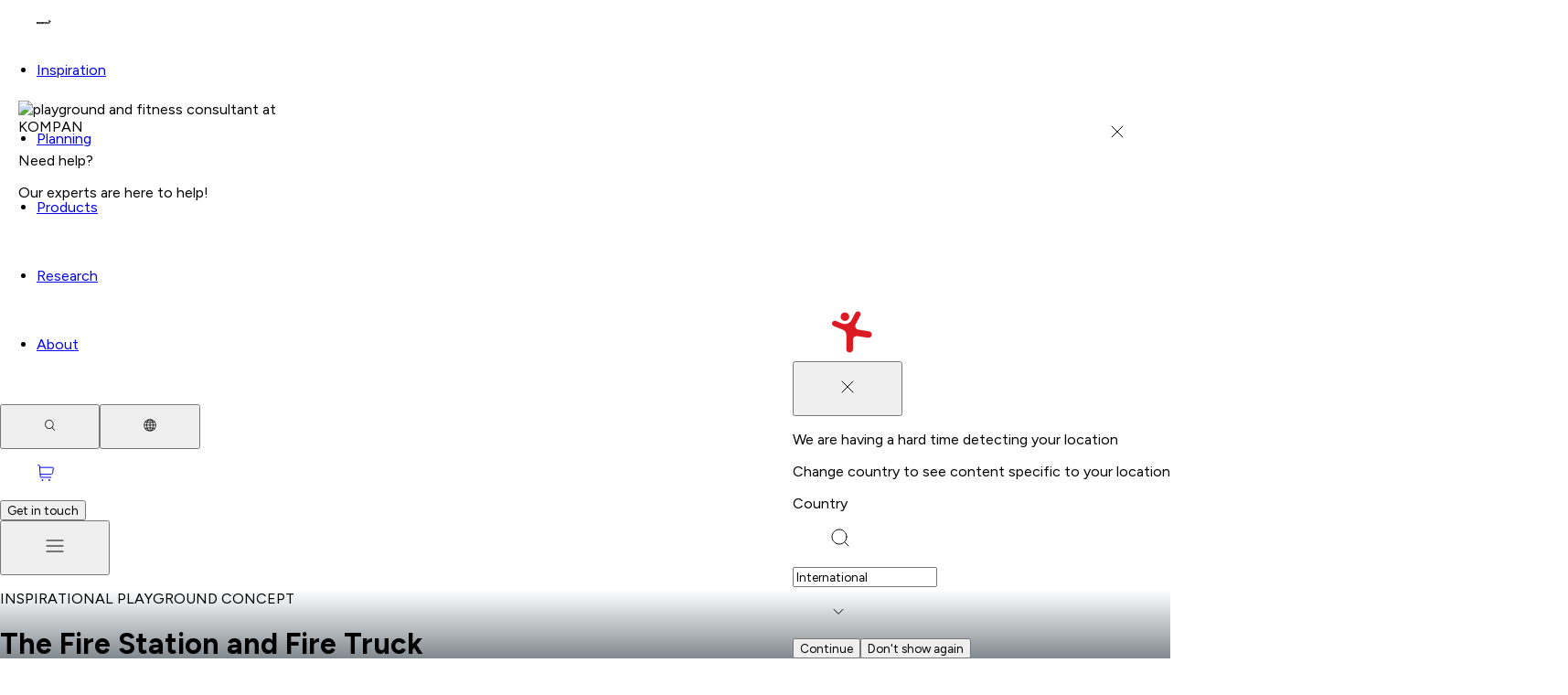

--- FILE ---
content_type: text/html; charset=utf-8
request_url: https://www.kompan.com/en/sg/inspiration/inspirational-playground-concepts/the-fire-station-and-fire-truck
body_size: 88154
content:
<!DOCTYPE html><html lang="en-SG" class="no-js" dir="ltr" style="--font-family-locale:__Figtree_8331b8, __Figtree_Fallback_8331b8, helvetica, sans-serif"><head><meta charSet="utf-8"/><meta name="viewport" content="initial-scale=1.0, width=device-width"/><meta property="og:title" content="Inspirational Playground Concept | The Fire Station and Fire Truck | KOMPAN"/><title>Inspirational Playground Concept | The Fire Station and Fire Truck | KOMPAN</title><meta property="og:description" content="Is it possible to have a completely customised playground? KOMPAN Design Studio can turn any theme or idea into a unique playground for you. ✔ Learn more &gt;&gt;"/><meta name="description" content="Is it possible to have a completely customised playground? KOMPAN Design Studio can turn any theme or idea into a unique playground for you. ✔ Learn more &gt;&gt;"/><meta name="robots" content="index, follow, max-image-preview:large, max-video-preview:-1, max-snippet:-1"/><link rel="canonical" href="https://www.kompan.com/en/int/inspiration/inspirational-playground-concepts/the-fire-station-and-fire-truck"/><link rel="alternate" hrefLang="cs-CZ" href="https://www.kompan.com/cs/cz/inspirace/inspirativni-koncepty-detskych-hrist/hasicska-stanice-a-hasicske-auto"/><link rel="alternate" hrefLang="da-DK" href="https://www.kompan.com/da/dk/inspiration/inspirerende-legekoncepter/brandstation-og-brandbil"/><link rel="alternate" hrefLang="de-AT" href="https://www.kompan.com/de/at/inspiration/inspirierende-spielplatz-konzepte/feuerwache-und-feuerwehrauto"/><link rel="alternate" hrefLang="de-CH" href="https://www.kompan.com/de/ch/inspiration/inspirierende-spielplatz-konzepte/feuerwache-und-feuerwehrauto"/><link rel="alternate" hrefLang="de-DE" href="https://www.kompan.com/de/de/inspiration/inspirierende-spielplatz-konzepte/feuerwache-und-feuerwehrauto"/><link rel="alternate" hrefLang="en-AU" href="https://www.kompan.com/en/au/inspiration/inspirational-playground-concepts/the-fire-station-and-fire-truck"/><link rel="alternate" hrefLang="en-CA" href="https://www.kompan.com/en/ca/inspiration/inspirational-playground-concepts/the-fire-station-and-fire-truck"/><link rel="alternate" hrefLang="en-GB" href="https://www.kompan.com/en/gb/inspiration/inspirational-playground-concepts/the-fire-station-and-fire-truck"/><link rel="alternate" hrefLang="en-IE" href="https://www.kompan.com/en/ie/inspiration/inspirational-playground-concepts/the-fire-station-and-fire-truck"/><link rel="alternate" hrefLang="x-default" href="https://www.kompan.com/en/int/inspiration/inspirational-playground-concepts/the-fire-station-and-fire-truck"/><link rel="alternate" hrefLang="en-MY" href="https://www.kompan.com/en/my/inspiration/inspirational-playground-concepts/the-fire-station-and-fire-truck"/><link rel="alternate" hrefLang="en-SG" href="https://www.kompan.com/en/sg/inspiration/inspirational-playground-concepts/the-fire-station-and-fire-truck"/><link rel="alternate" hrefLang="en-US" href="https://www.kompan.com/en/us/inspiration/inspirational-playground-concepts/the-fire-station-and-fire-truck"/><link rel="alternate" hrefLang="es-AR" href="https://www.kompan.com/es/ar/inspiracion/inspirational-playground-concepts/brandweerkazerne-en-brandweerwagen"/><link rel="alternate" hrefLang="es-CL" href="https://www.kompan.com/es/cl/inspiracion/inspirational-playground-concepts/brandweerkazerne-en-brandweerwagen"/><link rel="alternate" hrefLang="es-CO" href="https://www.kompan.com/es/co/inspiracion/inspirational-playground-concepts/brandweerkazerne-en-brandweerwagen"/><link rel="alternate" hrefLang="es-CR" href="https://www.kompan.com/es/cr/inspiracion/inspirational-playground-concepts/brandweerkazerne-en-brandweerwagen"/><link rel="alternate" hrefLang="es-EC" href="https://www.kompan.com/es/ec/inspiracion/inspirational-playground-concepts/brandweerkazerne-en-brandweerwagen"/><link rel="alternate" hrefLang="es-ES" href="https://www.kompan.com/es/es/inspiracion/inspirational-playground-concepts/brandweerkazerne-en-brandweerwagen"/><link rel="alternate" hrefLang="es-GT" href="https://www.kompan.com/es/gt/inspiracion/inspirational-playground-concepts/brandweerkazerne-en-brandweerwagen"/><link rel="alternate" hrefLang="es-MX" href="https://www.kompan.com/es/mx/inspiracion/inspirational-playground-concepts/brandweerkazerne-en-brandweerwagen"/><link rel="alternate" hrefLang="es-PA" href="https://www.kompan.com/es/pa/inspiracion/inspirational-playground-concepts/brandweerkazerne-en-brandweerwagen"/><link rel="alternate" hrefLang="es-PE" href="https://www.kompan.com/es/pe/inspiracion/inspirational-playground-concepts/brandweerkazerne-en-brandweerwagen"/><link rel="alternate" hrefLang="es-UY" href="https://www.kompan.com/es/uy/inspiracion/inspirational-playground-concepts/brandweerkazerne-en-brandweerwagen"/><link rel="alternate" hrefLang="fi-FI" href="https://www.kompan.com/fi/fi/inspiraatio/inspiroivat-leikkipuistokonseptit/paloasema-ja-paloauto"/><link rel="alternate" hrefLang="fr-BE" href="https://www.kompan.com/fr/be/inspiration/inspirational-playground-concepts/la-caserne-et-le-camion-de-pompier"/><link rel="alternate" hrefLang="fr-CH" href="https://www.kompan.com/fr/ch/inspiration/inspirational-playground-concepts/la-caserne-et-le-camion-de-pompier"/><link rel="alternate" hrefLang="fr-FR" href="https://www.kompan.com/fr/fr/inspiration/inspirational-playground-concepts/la-caserne-et-le-camion-de-pompier"/><link rel="alternate" hrefLang="it-CH" href="https://www.kompan.com/it/ch/ispirazione/inspirational-playground-concepts/la-stazione-dei-pompieri-e-lautopompa"/><link rel="alternate" hrefLang="it-IT" href="https://www.kompan.com/it/it/ispirazione/inspirational-playground-concepts/la-stazione-dei-pompieri-e-lautopompa"/><link rel="alternate" hrefLang="ja-JP" href="https://www.kompan.com/ja/jp/inspiration/inspirational-playground-concepts/the-fire-station-and-fire-truck"/><link rel="alternate" hrefLang="ko-KR" href="https://www.kompan.com/ko/kr/inspiration/inspirational-playground-concepts/the-fire-station-and-fire-truck"/><link rel="alternate" hrefLang="nb-NO" href="https://www.kompan.com/nb/no/inspirasjon/inspirerende-lekekonsepter/brannstasjonen-og-brannbilen"/><link rel="alternate" hrefLang="nl-BE" href="https://www.kompan.com/nl/be/inspiratie/inspirational-playground-concepts/brandweerkazerne-en-brandweerwagen"/><link rel="alternate" hrefLang="nl-NL" href="https://www.kompan.com/nl/nl/inspiratie/inspirerende-speeltuinconcepten/brandweerkazerne-en-brandweerwagen"/><link rel="alternate" hrefLang="pl-PL" href="https://www.kompan.com/pl/pl/nspiracja/inspirujace-koncepcje-placow-zabaw/remiza-strazacka-i-woz-strazacki"/><link rel="alternate" hrefLang="sv-SE" href="https://www.kompan.com/sv/se/inspiration/inspirerande-lekplatskoncept/brandstation-och-brandbil"/><link rel="alternate" hrefLang="zh-CN" href="https://www.kompan.com/zh/cn/inspiration/inspirational-playground-concepts/the-fire-station-and-fire-truck"/><meta property="og:image" content="https://images.ctfassets.net/0ls885pa980u/466RziUTfzy9vhFStP0H3U/a688b360e8c0389c75c24e4495b5baec/Moments-Broschure-2023---Fire-Truck-and-Fire-Station_HERO.jpg"/><link rel="preload" as="image" imageSrcSet="https://images.ctfassets.net/0ls885pa980u/466RziUTfzy9vhFStP0H3U/a688b360e8c0389c75c24e4495b5baec/Moments-Broschure-2023---Fire-Truck-and-Fire-Station_HERO.jpg?w=320&amp;q=80&amp;fm=avif 320w, https://images.ctfassets.net/0ls885pa980u/466RziUTfzy9vhFStP0H3U/a688b360e8c0389c75c24e4495b5baec/Moments-Broschure-2023---Fire-Truck-and-Fire-Station_HERO.jpg?w=640&amp;q=80&amp;fm=avif 640w, https://images.ctfassets.net/0ls885pa980u/466RziUTfzy9vhFStP0H3U/a688b360e8c0389c75c24e4495b5baec/Moments-Broschure-2023---Fire-Truck-and-Fire-Station_HERO.jpg?w=1280&amp;q=80&amp;fm=avif 1280w, https://images.ctfassets.net/0ls885pa980u/466RziUTfzy9vhFStP0H3U/a688b360e8c0389c75c24e4495b5baec/Moments-Broschure-2023---Fire-Truck-and-Fire-Station_HERO.jpg?w=1620&amp;q=80&amp;fm=avif 1620w, https://images.ctfassets.net/0ls885pa980u/466RziUTfzy9vhFStP0H3U/a688b360e8c0389c75c24e4495b5baec/Moments-Broschure-2023---Fire-Truck-and-Fire-Station_HERO.jpg?w=1920&amp;q=80&amp;fm=avif 1920w" imageSizes="90vw" fetchpriority="high"/><meta name="next-head-count" content="48"/><script>document.documentElement.classList.remove("no-js")</script><link rel="preconnect" href="https://assets.kompan.com"/><link rel="preconnect" href="https://images.ctfassets.net"/><link rel="preconnect" href="https://policy.app.cookieinformation.com"/><link rel="preconnect" href="https://tracking.kompan.com"/><meta name="theme-color" content="#fff"/><meta name="mobile-web-app-capable" content="yes"/><meta name="application-name" content="Kompan"/><meta name="apple-mobile-web-app-title" content="Kompan"/><meta name="apple-mobile-web-app-status-bar-style" content="black-translucent"/><meta name="apple-mobile-web-app-capable" content="yes"/><link rel="manifest" href="/assets/favicon/manifest.webmanifest"/><link rel="icon" type="image/x-icon" href="/assets/favicon/favicon.ico"/><link rel="icon" type="image/png" sizes="48x48" href="/assets/favicon/favicon-48x48.png"/><link rel="icon" type="image/png" sizes="32x32" href="/assets/favicon/favicon-32x32.png"/><link rel="icon" type="image/png" sizes="16x16" href="/assets/favicon/favicon-16x16.png"/><link rel="apple-touch-startup-image" media="(device-width: 428px) and (device-height: 926px) and (-webkit-device-pixel-ratio: 3) and (orientation: portrait)" href="/assets/favicon/apple-touch-startup-image-1284x2778.png"/><link rel="apple-touch-startup-image" media="(device-width: 428px) and (device-height: 926px) and (-webkit-device-pixel-ratio: 3) and (orientation: landscape)" href="/assets/favicon/apple-touch-startup-image-2778x1284.png"/><link rel="apple-touch-startup-image" media="(device-width: 390px) and (device-height: 844px) and (-webkit-device-pixel-ratio: 3) and (orientation: portrait)" href="/assets/favicon/apple-touch-startup-image-1170x2532.png"/><link rel="apple-touch-startup-image" media="(device-width: 390px) and (device-height: 844px) and (-webkit-device-pixel-ratio: 3) and (orientation: landscape)" href="/assets/favicon/apple-touch-startup-image-2532x1170.png"/><link rel="apple-touch-startup-image" media="(device-width: 320px) and (device-height: 568px) and (-webkit-device-pixel-ratio: 2) and (orientation: portrait)" href="/assets/favicon/apple-touch-startup-image-640x1136.png"/><link rel="apple-touch-icon" sizes="76x76" href="/assets/favicon/apple-touch-icon-76x76.png"/><link rel="apple-touch-icon" sizes="72x72" href="/assets/favicon/apple-touch-icon-72x72.png"/><link rel="apple-touch-icon" sizes="60x60" href="/assets/favicon/apple-touch-icon-60x60.png"/><link rel="apple-touch-icon" sizes="57x57" href="/assets/favicon/apple-touch-icon-57x57.png"/><link rel="apple-touch-icon" sizes="180x180" href="/assets/favicon/apple-touch-icon-180x180.png"/><link rel="apple-touch-icon" sizes="167x167" href="/assets/favicon/apple-touch-icon-167x167.png"/><link rel="apple-touch-icon" sizes="152x152" href="/assets/favicon/apple-touch-icon-152x152.png"/><link rel="apple-touch-icon" sizes="144x144" href="/assets/favicon/apple-touch-icon-144x144.png"/><link rel="apple-touch-icon" sizes="120x120" href="/assets/favicon/apple-touch-icon-120x120.png"/><link rel="apple-touch-icon" sizes="114x114" href="/assets/favicon/apple-touch-icon-114x114.png"/><script id="GoogleDatalayerInit">window.dataLayer = window.dataLayer || []; function gtag() { dataLayer.push(arguments); } gtag('consent', 'default', { 'ad_user_data': 'denied', 'ad_personalization': 'denied', 'ad_storage': 'denied', 'analytics_storage': 'denied', 'wait_for_update': 15000 }); gtag('set', 'ads_data_redaction', false); gtag('set', 'url_passthrough', true);</script><script id="CookieConsent" src="https://policy.app.cookieinformation.com/uc.js" data-culture="EN" data-gcm-version="2.0"></script><script id="GoogleTagManagerScript"> const loadGTM = function() { 
        (function(w,d,s,l,i){
            w[l]=w[l]||[]; w[l].push({'gtm.start': new Date().getTime(), event:'gtm.js'});
            var f=d.getElementsByTagName(s)[0],
            j=d.createElement(s), dl=l!='dataLayer'?'&l='+l:'';
            j.async=true; j.src='https://tracking.kompan.com/gtm.js?id='+i+dl;
            f.parentNode.insertBefore(j,f);
        })(window, document, 'script', 'dataLayer', 'GTM-MR6KZST');
         }; if (window.CookieInformation && window.CookieInformation.getConsentGivenFor('cookie_cat_marketing')) { loadGTM(); } else { window.addEventListener('CookieInformationConsentGiven', function(event) { const consent = event.detail; if (consent?.consents?.cookie_cat_marketing) { loadGTM(); } }); }</script><link rel="preload" href="/_next/static/media/6fff50b9ca3b4fa4-s.p.woff2" as="font" type="font/woff2" crossorigin="anonymous" data-next-font="size-adjust"/><link rel="preload" href="/_next/static/media/de42cfb9a3b980ae-s.p.woff2" as="font" type="font/woff2" crossorigin="anonymous" data-next-font="size-adjust"/><link rel="preload" href="/_next/static/css/69e1de712aa072ff.css" as="style"/><link rel="stylesheet" href="/_next/static/css/69e1de712aa072ff.css" data-n-g=""/><link rel="preload" href="/_next/static/css/e61c927ac32e7b64.css" as="style"/><link rel="stylesheet" href="/_next/static/css/e61c927ac32e7b64.css" data-n-p=""/><link rel="preload" href="/_next/static/css/e0c3783e6f60df1c.css" as="style"/><link rel="stylesheet" href="/_next/static/css/e0c3783e6f60df1c.css"/><link rel="preload" href="/_next/static/css/01276e941ec73e3f.css" as="style"/><link rel="stylesheet" href="/_next/static/css/01276e941ec73e3f.css"/><link rel="preload" href="/_next/static/css/4d790bdd757e3ad8.css" as="style"/><link rel="stylesheet" href="/_next/static/css/4d790bdd757e3ad8.css"/><link rel="preload" href="/_next/static/css/f1c7e49e2f4ec039.css" as="style"/><link rel="stylesheet" href="/_next/static/css/f1c7e49e2f4ec039.css"/><link rel="preload" href="/_next/static/css/a69f9096785e391e.css" as="style"/><link rel="stylesheet" href="/_next/static/css/a69f9096785e391e.css"/><link rel="preload" href="/_next/static/css/9ae44b25833b5054.css" as="style"/><link rel="stylesheet" href="/_next/static/css/9ae44b25833b5054.css"/><link rel="preload" href="/_next/static/css/21c3e337b2a79404.css" as="style"/><link rel="stylesheet" href="/_next/static/css/21c3e337b2a79404.css"/><link rel="preload" href="/_next/static/css/34678aba9b619719.css" as="style"/><link rel="stylesheet" href="/_next/static/css/34678aba9b619719.css"/><link rel="preload" href="/_next/static/css/da889df143f94266.css" as="style"/><link rel="stylesheet" href="/_next/static/css/da889df143f94266.css"/><noscript data-n-css=""></noscript><script defer="" nomodule="" src="/_next/static/chunks/polyfills-42372ed130431b0a.js"></script><script defer="" src="/_next/static/chunks/8870.b83cd561b2a79e40.js"></script><script defer="" src="/_next/static/chunks/9297.553627ad08c01950.js"></script><script defer="" src="/_next/static/chunks/3461.2623e328534f6e92.js"></script><script defer="" src="/_next/static/chunks/1603.ce13f23948d40110.js"></script><script defer="" src="/_next/static/chunks/6933.8648959c87c7b400.js"></script><script defer="" src="/_next/static/chunks/7926.b420017ff3a5e8ff.js"></script><script defer="" src="/_next/static/chunks/8326.8c6a262738020ecd.js"></script><script defer="" src="/_next/static/chunks/4579.ba6813bf845cf892.js"></script><script defer="" src="/_next/static/chunks/4524.a83936ebc838e428.js"></script><script defer="" src="/_next/static/chunks/5574.957593bc044ffea1.js"></script><script defer="" src="/_next/static/chunks/7021.f567c4a5fe4cfcd8.js"></script><script defer="" src="/_next/static/chunks/5014.d07ee1f7eb330ca6.js"></script><script defer="" src="/_next/static/chunks/694.111fc42570abd512.js"></script><script defer="" src="/_next/static/chunks/9294.3d80db0cd9eaf347.js"></script><script defer="" src="/_next/static/chunks/8718.9b4d2bf5eae6bf01.js"></script><script defer="" src="/_next/static/chunks/914.8fe1856a4e733f08.js"></script><script src="/_next/static/chunks/webpack-ec2a02bc26ed3733.js" defer=""></script><script src="/_next/static/chunks/framework-1bf0c3db24ac1571.js" defer=""></script><script src="/_next/static/chunks/main-2231e49832b9c307.js" defer=""></script><script src="/_next/static/chunks/pages/_app-b0c285b79dbbe9a1.js" defer=""></script><script src="/_next/static/chunks/61bf3705-cb723829e5d3126e.js" defer=""></script><script src="/_next/static/chunks/52bd0894-d9309c516c6b3de9.js" defer=""></script><script src="/_next/static/chunks/8145-0aaee2d06e32d9ba.js" defer=""></script><script src="/_next/static/chunks/7890-eaca41368acf2a64.js" defer=""></script><script src="/_next/static/chunks/3051-0a8217c6ca8d5467.js" defer=""></script><script src="/_next/static/chunks/5354-b60aaac8a8236a5c.js" defer=""></script><script src="/_next/static/chunks/6213-36caf372e7cb56c9.js" defer=""></script><script src="/_next/static/chunks/4953-985f2f9417aee067.js" defer=""></script><script src="/_next/static/chunks/6037-84e32893d1759a3f.js" defer=""></script><script src="/_next/static/chunks/1270-f8c7d090d76eaa0e.js" defer=""></script><script src="/_next/static/chunks/6684-3324c1be4c0dfebc.js" defer=""></script><script src="/_next/static/chunks/8825-37f0900406ec7201.js" defer=""></script><script src="/_next/static/chunks/5527-2a527ced255a7571.js" defer=""></script><script src="/_next/static/chunks/3666-487cd93df8529655.js" defer=""></script><script src="/_next/static/chunks/6672-18d63a391616424f.js" defer=""></script><script src="/_next/static/chunks/6532-5b143f41ee3f6942.js" defer=""></script><script src="/_next/static/chunks/6276-d7168285d8c6fec2.js" defer=""></script><script src="/_next/static/chunks/1761-2ead5d3736852ad9.js" defer=""></script><script src="/_next/static/chunks/561-6cef24608b5c1eef.js" defer=""></script><script src="/_next/static/chunks/6797-f9a714d4b04c7b99.js" defer=""></script><script src="/_next/static/chunks/pages/%5B%5B...slug%5D%5D-9fa078c5ba0bb727.js" defer=""></script><script src="/_next/static/14298/_buildManifest.js" defer=""></script><script src="/_next/static/14298/_ssgManifest.js" defer=""></script></head><body><div id="__next"><noscript><iframe src="https://tracking.kompan.com/ns.html?id=GTM-MR6KZST" height="0" width="0" style="display:none;visibility:hidden"></iframe></noscript><style data-emotion="css-global 8fud70">html{box-sizing:border-box;height:-webkit-fill-available;font-size:0.625em;}html[lang='ja'],html[lang='zh'],html[lang='ko']{line-break:strict;}*,*:before,*:after{box-sizing:border-box;}body{height:100vh;height:-webkit-fill-available;margin:0;font-family:var(--font-family-locale),helvetica,sans-serif;font-weight:300;font-size:1.6rem;-webkit-font-smoothing:antialiased;text-rendering:optimizelegibility;}input,button,textarea,select{font-family:inherit;}.grecaptcha-badge{visibility:hidden;}[data-radix-portal]{position:fixed!important;}#nprogress .bar{background:var(--color-brand-red)!important;height:2px;z-index:999;}#nprogress .peg{box-shadow:none;}.swiper-wrapper{-webkit-transition:-webkit-transform 500ms cubic-bezier(0.54,0,0.34,1)!important;transition:transform 500ms cubic-bezier(0.54,0,0.34,1)!important;}</style><style data-emotion="css 4azn9x">.css-4azn9x{position:fixed;top:70px;right:0;margin:auto;display:-webkit-box;display:-webkit-flex;display:-ms-flexbox;display:flex;-webkit-flex-direction:column;-ms-flex-direction:column;flex-direction:column;-webkit-align-items:flex-end;-webkit-box-align:flex-end;-ms-flex-align:flex-end;align-items:flex-end;gap:10px;z-index:999;pointer-events:none;min-height:60px;width:100%;}@media (min-width: 768px){.css-4azn9x{top:25px;right:25px;width:415px;}}</style><ul class="css-4azn9x e10hb5xo0"></ul><div class="css-0 e1d3xpq21"><header class="n20MainMenu_mainMenu__lfPg9 n20MainMenu_mainMenuFloating__jBtiA"><div class="box_base__7yF_q flex_flex__6dLJK flex_row__fv6bi flex_nowrap__jwzO_ jstCenter algCenter n20MainMenu_mainMenuContainer__kXRF1"><div class="box_base__7yF_q mWidth flex_flex__6dLJK flex_row__fv6bi flex_nowrap__jwzO_ jstBetween algCenter n20MainMenu_mainMenuWrapper__GSHPv"><div class="box_base__7yF_q n20MainMenu_Logo__m5PKy"><a aria-label="Logo - Frontpage" href="/en/sg" class="link_base__RynQh"><figure class="icon_figure__D_y_0 icon_sizeSm__nGvwU txBrand Logo_logo__ffJGX " aria-hidden="true"><svg xmlns="http://www.w3.org/2000/svg" width="1em" height="1em" fill="currentColor" viewBox="0 0 128 35" title="Logo"><path d="M127.558 14.922a2.28 2.28 0 0 0-1.493-.918l-7.244-1.132a2.55 2.55 0 0 1-1.89-1.39 2.62 2.62 0 0 1 .014-2.368l3.226-6.274c.236-.456.281-.99.129-1.48a1.94 1.94 0 0 0-.941-1.14 1.9 1.9 0 0 0-1.46-.13 1.93 1.93 0 0 0-1.124.954l-2.613 5.08a5.13 5.13 0 0 1-2.777 2.47 5.04 5.04 0 0 1-3.695-.075l-4.273-1.781a1.9 1.9 0 0 0-1.466.004c-.469.198-.84.577-1.033 1.054a1.96 1.96 0 0 0 .003 1.487c.196.476.569.852 1.04 1.048l6.338 2.642a3.7 3.7 0 0 1 2.261 3.423v10.267c0 .614.24 1.202.668 1.635a2.26 2.26 0 0 0 3.225 0 2.33 2.33 0 0 0 .667-1.635v-6.671c0-.756.326-1.474.891-1.967a2.53 2.53 0 0 1 2.052-.594l7.31 1.141a2.26 2.26 0 0 0 1.695-.42 2.335 2.335 0 0 0 .491-3.233z"></path><path d="M107.699 5.976c.588.52 1.353.781 2.131.727a2.92 2.92 0 0 0 2.015-1.015 3 3 0 0 0 .717-2.16 3 3 0 0 0-1.001-2.044 2.905 2.905 0 0 0-4.145.287 3 3 0 0 0-.717 2.162c.053.79.412 1.522 1 2.043M9.977 18.255c1.089-1.215 1.616-1.682 2.547-1.682 1.507 0 2.875 1.744 2.875 2.8 0 .82-.335 1.285-1.07 2.051l-2.616 2.937 3.848 6.335c.315.516.563 1.06.563 1.677 0 1.484-1.385 2.617-2.844 2.617-.875 0-1.681-.248-2.306-1.26L7.562 28.14 5.61 29.893l-.02 2.036c0 1.902-1.073 3.06-2.796 3.06S0 33.832 0 31.93V19.633c0-1.899 1.065-3.06 2.788-3.06s2.796 1.161 2.796 3.06v3.507zM25.731 20.918c-2.334 0-3.45 1.556-3.45 4.862s1.119 4.867 3.45 4.867 3.438-1.492 3.438-4.867-1.114-4.862-3.438-4.862m0-4.35c5.34-.02 9.024 2.99 9.024 9.212s-3.679 9.21-9.024 9.21c-5.693 0-9.031-2.767-9.031-9.21s3.237-9.189 9.031-9.212M49.21 18.944c.459-1.754 1.19-2.371 2.96-2.371h1.177c1.92 0 3.113 1.26 3.113 3.084v12.79c0 1.699-.936 2.543-2.697 2.543-1.501 0-2.496-.842-2.496-2.542v-8.24h-.05l-2.525 9.2c-.317 1.21-.875 1.58-2.215 1.58s-1.887-.37-2.206-1.58l-2.52-9.2h-.05v8.24c0 1.698-.997 2.542-2.5 2.542-1.826 0-2.703-.842-2.703-2.542V19.657c0-1.825 1.197-3.084 3.112-3.084h1.18c1.77 0 2.499.617 2.963 2.371l2.707 8.408h.043zM67.358 24.867c.921 0 1.888-.21 1.888-1.807 0-1.718-.797-1.873-2.157-1.873h-2.815v3.677h3.084zm-8.524-4.594c0-2.371.822-3.705 2.981-3.705h5.046c4.277 0 7.824.735 7.824 6.474 0 5.29-3.352 6.118-7.624 6.118h-2.79v2.865c0 1.904-.97 2.965-2.72 2.965s-2.717-1.06-2.717-2.965zM82.128 22.224h-.053l-1.951 6.495h3.965zM79.07 32.272l-.406 1.311c-.3 1.012-1.426 1.407-2.329 1.407-1.829 0-2.633-.96-2.633-2.294 0-.818.477-2.124.9-3.308l3.839-10.521c.553-1.479 1.299-2.294 2.762-2.294h1.804c1.449 0 2.202.815 2.755 2.294l3.84 10.52c.425 1.188.899 2.493.899 3.309 0 1.331-.751 2.294-2.633 2.294-.898 0-2.03-.395-2.33-1.407l-.397-1.31zM103.072 19.31c0-1.653.657-2.742 2.719-2.742 2.063 0 2.712 1.086 2.712 2.743v13.062c0 1.95-.938 2.62-3.148 2.62-1.481 0-2.283-.32-3.354-2.125l-4.634-7.756h-.051v7.013c0 1.905-.967 2.867-2.72 2.867s-2.712-.962-2.712-2.867V19.51c0-1.923.833-2.942 3.2-2.942 1.522 0 2.33.423 3.036 1.633l4.904 8.547h.045V19.31zM112.539 32.543h.358c.193 0 .325-.116.325-.314 0-.2-.132-.313-.325-.313h-.358zm-.522-.838c0-.17.094-.276.269-.276h.611c.538 0 .868.245.868.8 0 .39-.289.614-.645.67l.594.646a.24.24 0 0 1 .069.157c0 .14-.107.274-.262.274a.26.26 0 0 1-.2-.093l-.774-.953h-.008v.77c0 .177-.111.276-.261.276-.149 0-.261-.099-.261-.277z"></path><path d="M110.918 32.73c0-1.072.855-1.939 1.906-1.939s1.907.87 1.907 1.938-.855 1.938-1.907 1.938-1.906-.87-1.906-1.938m-.324 0c0 1.25 1.002 2.27 2.232 2.27s2.233-1.02 2.233-2.27c0-1.252-1.002-2.272-2.233-2.272-1.23 0-2.232 1.02-2.232 2.271"></path></svg></figure></a></div><div class="box_base__7yF_q n20MainMenu_content__G6YHc"><nav class="box_base__7yF_q N30MegaMenu_element__1jL2C" id="main-menu"><ul class="box_base__7yF_q pNewTxl bgPrimary flex_flex__6dLJK flex_column__i9FF5 flex_nowrap__jwzO_ jstStart algStart gapNewDesk2Xl N30MegaMenu_element__1jL2C N30MegaMenu_navigationList__B_0ca"><li class="box_base__7yF_q N30MegaMenu_element__1jL2C N30MegaMenu_navigationItem__9zUdm"><div class="box_base__7yF_q N30MegaMenu_topBarMobile__Q27wz N30MegaMenu_topBarMobileVisible__7XLjj"><button class="button_base__t0c66 button_sizeMedium__tldpZ button_hierarchyTertiaryDark__A6vYr button_fillWidthSpaceBetween__mh9uR">Inspiration<figure class="icon_figure__D_y_0 icon_sizeMd__D8Fca button_iconTrailing__BrWM3 " aria-hidden="true"><svg width="20" height="20" viewBox="0 0 20 20" fill="none" xmlns="http://www.w3.org/2000/svg"><path d="M8.33325 15L13.3333 10L8.33325 5" stroke="currentColor" stroke-linecap="round" stroke-linejoin="round"></path></svg></figure></button></div><div class="box_base__7yF_q pNewYlg pNewRxl NavigationItem_item__GHHJw"><button class="button_base__t0c66 button_sizeSmall___9_9_ button_hierarchyTertiaryBrand__pPrNI"><figure class="icon_figure__D_y_0 icon_sizeSm__nGvwU button_iconLeading__gXTBS " aria-hidden="true"><svg width="20" height="20" viewBox="0 0 20 20" fill="none" xmlns="http://www.w3.org/2000/svg"><path d="M11.6667 15L6.66675 10L11.6667 5" stroke="currentColor" stroke-linecap="round" stroke-linejoin="round"></path></svg></figure>Back</button><a href="/en/sg/inspiration"><span class="button_base__t0c66 button_sizeXSmall__p9ePd button_hierarchyLinkDark__MaUnG button_fillWidthSpaceBetween__mh9uR">Inspiration<figure class="icon_figure__D_y_0 icon_sizeSm__nGvwU NavigationItem_icon__S_pUW button_iconTrailing__BrWM3 " aria-hidden="true"><svg width="20" height="20" viewBox="0 0 20 20" fill="none" xmlns="http://www.w3.org/2000/svg"><path d="M8.33325 15L13.3333 10L8.33325 5" stroke="currentColor" stroke-linecap="round" stroke-linejoin="round"></path></svg></figure></span></a></div><div class="DropdownMemo_dropdown__Op90e" style="height:100%;z-index:2"><div style="width:100%;--main-menu-nav-tabs-height:-64px;opacity:0;transform:translateY(10px) translateZ(0)"><div class="box_base__7yF_q mWidth flex_flex__6dLJK flex_row__fv6bi flex_nowrap__jwzO_ jstStart algStretch DropdownMemo_wrapper__euZKS"><div class="box_base__7yF_q pNewY3xl pNewX3xl flex_flex__6dLJK flex_column__i9FF5 flex_nowrap__jwzO_ jstStart algStart DropdownMemo_metaSections__kgLwX"><ul class="box_base__7yF_q MetaMenuSection_wrapper__KEYqD"><li class="box_base__7yF_q "><a href="/en/sg/contact/book-a-meeting" class="link_base__RynQh"><div class="box_base__7yF_q pNewYlg pNewXlg MetaMenuSection_itemLink__i1yQV"><p class="text_base__rJXcv textS semiBold txPrimary ">Book a Meeting</p></div></a></li></ul><ul class="box_base__7yF_q MetaMenuSection_wrapper__KEYqD"><li class="box_base__7yF_q "><a href="/en/sg/catalogues" class="link_base__RynQh"><div class="box_base__7yF_q pNewYlg pNewXlg MetaMenuSection_itemLink__i1yQV"><p class="text_base__rJXcv textS semiBold txPrimary ">Order Catalogues</p></div></a></li></ul><ul class="box_base__7yF_q MetaMenuSection_wrapper__KEYqD"><li class="box_base__7yF_q "><a href="/en/sg/newsletter" class="link_base__RynQh"><div class="box_base__7yF_q pNewYlg pNewXlg MetaMenuSection_itemLink__i1yQV"><p class="text_base__rJXcv textS semiBold txPrimary ">Sign up to our Newsletter</p></div></a></li></ul><ul class="box_base__7yF_q MetaMenuSection_wrapper__KEYqD"><li class="box_base__7yF_q "><a href="/en/sg/research/webinars" class="link_base__RynQh"><div class="box_base__7yF_q pNewYlg pNewXlg MetaMenuSection_itemLink__i1yQV"><p class="text_base__rJXcv textS semiBold txPrimary ">Webinars</p></div></a></li></ul></div><div class="box_base__7yF_q flex_flex__6dLJK flex_column__i9FF5 flex_nowrap__jwzO_ jstBetween algStart DropdownMemo_subSection__1tdR7"><div class="box_base__7yF_q pNewTmd DropdownMemo_tabs__xB6tE"><div dir="ltr" data-orientation="horizontal"><div role="tablist" aria-orientation="horizontal" class="pNewXlg gapNewLg tabs_TabsList__32_6E DropdownMemo_tabsList__9bGQP" tabindex="-1" data-orientation="horizontal" style="outline:none"><button type="button" role="tab" aria-selected="true" aria-controls="radix-:Rqmd7bj6:-content-0" data-state="active" id="radix-:Rqmd7bj6:-trigger-0" class="textM pNewBlg pNewXlg semiBold tabs_TabsListItem__5uIEP DropdownMemo_tabsTitle__dPl6o" tabindex="-1" data-orientation="horizontal" data-radix-collection-item="">Style</button><button type="button" role="tab" aria-selected="false" aria-controls="radix-:Rqmd7bj6:-content-1" data-state="inactive" id="radix-:Rqmd7bj6:-trigger-1" class="textM pNewBlg pNewXlg semiBold tabs_TabsListItem__5uIEP DropdownMemo_tabsTitle__dPl6o" tabindex="-1" data-orientation="horizontal" data-radix-collection-item="">Sector</button><button type="button" role="tab" aria-selected="false" aria-controls="radix-:Rqmd7bj6:-content-2" data-state="inactive" id="radix-:Rqmd7bj6:-trigger-2" class="textM pNewBlg pNewXlg semiBold tabs_TabsListItem__5uIEP DropdownMemo_tabsTitle__dPl6o" tabindex="-1" data-orientation="horizontal" data-radix-collection-item="">Fitness &amp; Sport</button></div><div data-state="active" data-orientation="horizontal" role="tabpanel" aria-labelledby="radix-:Rqmd7bj6:-trigger-0" id="radix-:Rqmd7bj6:-content-0" tabindex="0" class="pNewXlg pNewYlg DropdownMemo_tabsContent__HycXu" style="animation-duration:0s"><div style="overflow:hidden;min-height:10px;height:var(--main-menu-nav-tabs-height);opacity:0;transform:translateY(20px) translateZ(0)"><ul class="box_base__7yF_q flex_flex__6dLJK flex_column__i9FF5 flex_nowrap__jwzO_ jstStart algStart MenuSection_wrapper__CyCaE MenuSection_default__P5pU1"><li class="box_base__7yF_q pNewYmd flex_flex__6dLJK flex_row__fv6bi flex_nowrap__jwzO_ jstStart algStretch gapNewXl MenuSection_item__ZbiQ9 MenuSection_sectionItemHidden__qZNDB"><div class="box_base__7yF_q MenuSection_image__eCXqb"><a aria-hidden="true" href="/en/sg/inspiration/inspiration-for-play-systems"><div class="imageLink_wrapper__58cb8 imageLink_shouldFill__fisNq"><div class="imageLink_inner__zQGMP imageLink_withAnimation__1zFAf" style="transition-duration:300ms"><div class="box_base__7yF_q MenuSection_imageOverlay__hDotd"><span class="image_base__C50hY image_fill__kV8Sc image_withBgColor__sRP04 image_skeleton__tOfGG image_notInView__XqUSl image_noJsWrapper__JQhRg image_noJsWrapper__JQhRg"><img alt="Play-systems" description="" extension="image/jpeg" id="1XqSlM00i02papodTTxaKT" name="Play-systems" type="image/jpeg" draggable="false" loading="lazy" decoding="async" data-nimg="fill" style="position:absolute;height:100%;width:100%;left:0;top:0;right:0;bottom:0;object-fit:cover;object-position:center;color:transparent" sizes="(min-width: 1367px) 500px, (min-width: 1024px) 440px, (min-width: 768px) 360px" srcSet="https://images.ctfassets.net/0ls885pa980u/wQprohPu0TKj8BREEU0Jk/3693cf8fcea167a57204531a418d0710/Play-systems.jpg?w=50&amp;q=80&amp;fm=avif 50w, https://images.ctfassets.net/0ls885pa980u/wQprohPu0TKj8BREEU0Jk/3693cf8fcea167a57204531a418d0710/Play-systems.jpg?w=100&amp;q=80&amp;fm=avif 100w, https://images.ctfassets.net/0ls885pa980u/wQprohPu0TKj8BREEU0Jk/3693cf8fcea167a57204531a418d0710/Play-systems.jpg?w=320&amp;q=80&amp;fm=avif 320w, https://images.ctfassets.net/0ls885pa980u/wQprohPu0TKj8BREEU0Jk/3693cf8fcea167a57204531a418d0710/Play-systems.jpg?w=640&amp;q=80&amp;fm=avif 640w, https://images.ctfassets.net/0ls885pa980u/wQprohPu0TKj8BREEU0Jk/3693cf8fcea167a57204531a418d0710/Play-systems.jpg?w=1280&amp;q=80&amp;fm=avif 1280w, https://images.ctfassets.net/0ls885pa980u/wQprohPu0TKj8BREEU0Jk/3693cf8fcea167a57204531a418d0710/Play-systems.jpg?w=1620&amp;q=80&amp;fm=avif 1620w, https://images.ctfassets.net/0ls885pa980u/wQprohPu0TKj8BREEU0Jk/3693cf8fcea167a57204531a418d0710/Play-systems.jpg?w=1920&amp;q=80&amp;fm=avif 1920w" src="https://images.ctfassets.net/0ls885pa980u/wQprohPu0TKj8BREEU0Jk/3693cf8fcea167a57204531a418d0710/Play-systems.jpg?w=1920&amp;q=80&amp;fm=avif"/></span></div></div></div></a></div><a href="/en/sg/inspiration/inspiration-for-play-systems" class="link_base__RynQh"><div class="box_base__7yF_q flex_flex__6dLJK flex_row__fv6bi flex_nowrap__jwzO_ jstBetween algCenter gapNewMd MenuSection_linkTextWrapper__d2dG4"><p class="text_base__rJXcv textL semiBold txPrimary MenuSection_linkText__WM_hz">Play Systems</p><div class="box_base__7yF_q MenuSection_icon__kiavY"><button class="button_base__t0c66 button_sizeSmall___9_9_ button_hierarchyTertiaryDark__A6vYr button_iconOnly__TpER9"><figure class="icon_figure__D_y_0 icon_sizeSm__nGvwU button_iconLeading__gXTBS " aria-hidden="true"><svg width="20" height="20" viewBox="0 0 20 20" fill="none" xmlns="http://www.w3.org/2000/svg"><path d="M8.33325 15L13.3333 10L8.33325 5" stroke="currentColor" stroke-linecap="round" stroke-linejoin="round"></path></svg></figure></button></div></div></a></li><li class="box_base__7yF_q pNewYmd flex_flex__6dLJK flex_row__fv6bi flex_nowrap__jwzO_ jstStart algStretch gapNewXl MenuSection_item__ZbiQ9 MenuSection_sectionItemHidden__qZNDB"><div class="box_base__7yF_q MenuSection_image__eCXqb"><a aria-hidden="true" href="/en/sg/inspiration/inspiration-for-nature-playgrounds"><div class="imageLink_wrapper__58cb8 imageLink_shouldFill__fisNq"><div class="imageLink_inner__zQGMP imageLink_withAnimation__1zFAf" style="transition-duration:300ms"><div class="box_base__7yF_q MenuSection_imageOverlay__hDotd"><span class="image_base__C50hY image_fill__kV8Sc image_withBgColor__sRP04 image_skeleton__tOfGG image_notInView__XqUSl image_noJsWrapper__JQhRg image_noJsWrapper__JQhRg"><img alt="nature play reference image" extension="image/jpeg" id="0sAU1WcyDqfjzGeznTIQhN" name="nature play reference image" type="image/jpeg" draggable="false" loading="lazy" decoding="async" data-nimg="fill" style="position:absolute;height:100%;width:100%;left:0;top:0;right:0;bottom:0;object-fit:cover;object-position:center;color:transparent" sizes="(min-width: 1367px) 500px, (min-width: 1024px) 440px, (min-width: 768px) 360px" srcSet="https://images.ctfassets.net/0ls885pa980u/67lMtS6u2LfmkDvZ4Kjdq5/87c1608d6d9a76c5b92773e73dbc6ee9/nature-play-reference-image.jpg?w=50&amp;q=80&amp;fm=avif 50w, https://images.ctfassets.net/0ls885pa980u/67lMtS6u2LfmkDvZ4Kjdq5/87c1608d6d9a76c5b92773e73dbc6ee9/nature-play-reference-image.jpg?w=100&amp;q=80&amp;fm=avif 100w, https://images.ctfassets.net/0ls885pa980u/67lMtS6u2LfmkDvZ4Kjdq5/87c1608d6d9a76c5b92773e73dbc6ee9/nature-play-reference-image.jpg?w=320&amp;q=80&amp;fm=avif 320w, https://images.ctfassets.net/0ls885pa980u/67lMtS6u2LfmkDvZ4Kjdq5/87c1608d6d9a76c5b92773e73dbc6ee9/nature-play-reference-image.jpg?w=640&amp;q=80&amp;fm=avif 640w, https://images.ctfassets.net/0ls885pa980u/67lMtS6u2LfmkDvZ4Kjdq5/87c1608d6d9a76c5b92773e73dbc6ee9/nature-play-reference-image.jpg?w=1280&amp;q=80&amp;fm=avif 1280w, https://images.ctfassets.net/0ls885pa980u/67lMtS6u2LfmkDvZ4Kjdq5/87c1608d6d9a76c5b92773e73dbc6ee9/nature-play-reference-image.jpg?w=1620&amp;q=80&amp;fm=avif 1620w, https://images.ctfassets.net/0ls885pa980u/67lMtS6u2LfmkDvZ4Kjdq5/87c1608d6d9a76c5b92773e73dbc6ee9/nature-play-reference-image.jpg?w=1920&amp;q=80&amp;fm=avif 1920w" src="https://images.ctfassets.net/0ls885pa980u/67lMtS6u2LfmkDvZ4Kjdq5/87c1608d6d9a76c5b92773e73dbc6ee9/nature-play-reference-image.jpg?w=1920&amp;q=80&amp;fm=avif"/></span></div></div></div></a></div><a href="/en/sg/inspiration/inspiration-for-nature-playgrounds" class="link_base__RynQh"><div class="box_base__7yF_q flex_flex__6dLJK flex_row__fv6bi flex_nowrap__jwzO_ jstBetween algCenter gapNewMd MenuSection_linkTextWrapper__d2dG4"><p class="text_base__rJXcv textL semiBold txPrimary MenuSection_linkText__WM_hz">Nature Play</p><div class="box_base__7yF_q MenuSection_icon__kiavY"><button class="button_base__t0c66 button_sizeSmall___9_9_ button_hierarchyTertiaryDark__A6vYr button_iconOnly__TpER9"><figure class="icon_figure__D_y_0 icon_sizeSm__nGvwU button_iconLeading__gXTBS " aria-hidden="true"><svg width="20" height="20" viewBox="0 0 20 20" fill="none" xmlns="http://www.w3.org/2000/svg"><path d="M8.33325 15L13.3333 10L8.33325 5" stroke="currentColor" stroke-linecap="round" stroke-linejoin="round"></path></svg></figure></button></div></div></a></li><li class="box_base__7yF_q pNewYmd flex_flex__6dLJK flex_row__fv6bi flex_nowrap__jwzO_ jstStart algStretch gapNewXl MenuSection_item__ZbiQ9 MenuSection_sectionItemHidden__qZNDB"><div class="box_base__7yF_q MenuSection_image__eCXqb"><a aria-hidden="true" href="/en/sg/inspiration/inspirational-playground-concepts"><div class="imageLink_wrapper__58cb8 imageLink_shouldFill__fisNq"><div class="imageLink_inner__zQGMP imageLink_withAnimation__1zFAf" style="transition-duration:300ms"><div class="box_base__7yF_q MenuSection_imageOverlay__hDotd"><span class="image_base__C50hY image_fill__kV8Sc image_withBgColor__sRP04 image_skeleton__tOfGG image_notInView__XqUSl image_noJsWrapper__JQhRg image_noJsWrapper__JQhRg"><img alt="The Fire Station and Fire Truck - HERO" description="" ratio="0.5333333333333333333333333333" extension="image/jpeg" id="6p8bq9HauKzqUguSBlvhZ9" name="The Fire Station and Fire Truck - HERO" type="image/jpeg" draggable="false" loading="lazy" decoding="async" data-nimg="fill" style="position:absolute;height:100%;width:100%;left:0;top:0;right:0;bottom:0;object-fit:cover;object-position:48% 52.0625%;color:transparent" sizes="(min-width: 1367px) 500px, (min-width: 1024px) 440px, (min-width: 768px) 360px" srcSet="https://images.ctfassets.net/0ls885pa980u/466RziUTfzy9vhFStP0H3U/a688b360e8c0389c75c24e4495b5baec/Moments-Broschure-2023---Fire-Truck-and-Fire-Station_HERO.jpg?w=50&amp;q=80&amp;fm=avif 50w, https://images.ctfassets.net/0ls885pa980u/466RziUTfzy9vhFStP0H3U/a688b360e8c0389c75c24e4495b5baec/Moments-Broschure-2023---Fire-Truck-and-Fire-Station_HERO.jpg?w=100&amp;q=80&amp;fm=avif 100w, https://images.ctfassets.net/0ls885pa980u/466RziUTfzy9vhFStP0H3U/a688b360e8c0389c75c24e4495b5baec/Moments-Broschure-2023---Fire-Truck-and-Fire-Station_HERO.jpg?w=320&amp;q=80&amp;fm=avif 320w, https://images.ctfassets.net/0ls885pa980u/466RziUTfzy9vhFStP0H3U/a688b360e8c0389c75c24e4495b5baec/Moments-Broschure-2023---Fire-Truck-and-Fire-Station_HERO.jpg?w=640&amp;q=80&amp;fm=avif 640w, https://images.ctfassets.net/0ls885pa980u/466RziUTfzy9vhFStP0H3U/a688b360e8c0389c75c24e4495b5baec/Moments-Broschure-2023---Fire-Truck-and-Fire-Station_HERO.jpg?w=1280&amp;q=80&amp;fm=avif 1280w, https://images.ctfassets.net/0ls885pa980u/466RziUTfzy9vhFStP0H3U/a688b360e8c0389c75c24e4495b5baec/Moments-Broschure-2023---Fire-Truck-and-Fire-Station_HERO.jpg?w=1620&amp;q=80&amp;fm=avif 1620w, https://images.ctfassets.net/0ls885pa980u/466RziUTfzy9vhFStP0H3U/a688b360e8c0389c75c24e4495b5baec/Moments-Broschure-2023---Fire-Truck-and-Fire-Station_HERO.jpg?w=1920&amp;q=80&amp;fm=avif 1920w" src="https://images.ctfassets.net/0ls885pa980u/466RziUTfzy9vhFStP0H3U/a688b360e8c0389c75c24e4495b5baec/Moments-Broschure-2023---Fire-Truck-and-Fire-Station_HERO.jpg?w=1920&amp;q=80&amp;fm=avif"/></span></div></div></div></a></div><a href="/en/sg/inspiration/inspirational-playground-concepts" class="link_base__RynQh"><div class="box_base__7yF_q flex_flex__6dLJK flex_row__fv6bi flex_nowrap__jwzO_ jstBetween algCenter gapNewMd MenuSection_linkTextWrapper__d2dG4"><p class="text_base__rJXcv textL semiBold txPrimary MenuSection_linkText__WM_hz">Inspirational Concepts</p><div class="box_base__7yF_q MenuSection_icon__kiavY"><button class="button_base__t0c66 button_sizeSmall___9_9_ button_hierarchyTertiaryDark__A6vYr button_iconOnly__TpER9"><figure class="icon_figure__D_y_0 icon_sizeSm__nGvwU button_iconLeading__gXTBS " aria-hidden="true"><svg width="20" height="20" viewBox="0 0 20 20" fill="none" xmlns="http://www.w3.org/2000/svg"><path d="M8.33325 15L13.3333 10L8.33325 5" stroke="currentColor" stroke-linecap="round" stroke-linejoin="round"></path></svg></figure></button></div></div></a></li><li class="box_base__7yF_q pNewYmd flex_flex__6dLJK flex_row__fv6bi flex_nowrap__jwzO_ jstStart algStretch gapNewXl MenuSection_item__ZbiQ9 MenuSection_sectionItemHidden__qZNDB"><div class="box_base__7yF_q MenuSection_image__eCXqb"><a aria-hidden="true" href="/en/sg/inspiration/customized-landmarks"><div class="imageLink_wrapper__58cb8 imageLink_shouldFill__fisNq"><div class="imageLink_inner__zQGMP imageLink_withAnimation__1zFAf" style="transition-duration:300ms"><div class="box_base__7yF_q MenuSection_imageOverlay__hDotd"><span class="image_base__C50hY image_fill__kV8Sc image_withBgColor__sRP04 image_skeleton__tOfGG image_notInView__XqUSl image_noJsWrapper__JQhRg image_noJsWrapper__JQhRg"><img alt="Pedal Park Aura AU ParkRec COR10470 Sand&amp;Flexotop Custom" description="" extension="image/jpeg" id="5Ahx5n3aRLnGn2lzc67XXn" name="Pedal Park Aura AU ParkRec COR10470 Sand&amp;Flexotop Custom" type="image/jpeg" draggable="false" loading="lazy" decoding="async" data-nimg="fill" style="position:absolute;height:100%;width:100%;left:0;top:0;right:0;bottom:0;object-fit:cover;object-position:center;color:transparent" sizes="(min-width: 1367px) 500px, (min-width: 1024px) 440px, (min-width: 768px) 360px" srcSet="https://images.ctfassets.net/0ls885pa980u/1mS0oceWqc7QvskBgxAQdI/3cd17bfc4b71c98bbe8874383a415c92/Pedal_Park_Aura_AU_ParkRec_COR10470_Sand_Flexotop_Custom.jpg?w=50&amp;q=80&amp;fm=avif 50w, https://images.ctfassets.net/0ls885pa980u/1mS0oceWqc7QvskBgxAQdI/3cd17bfc4b71c98bbe8874383a415c92/Pedal_Park_Aura_AU_ParkRec_COR10470_Sand_Flexotop_Custom.jpg?w=100&amp;q=80&amp;fm=avif 100w, https://images.ctfassets.net/0ls885pa980u/1mS0oceWqc7QvskBgxAQdI/3cd17bfc4b71c98bbe8874383a415c92/Pedal_Park_Aura_AU_ParkRec_COR10470_Sand_Flexotop_Custom.jpg?w=320&amp;q=80&amp;fm=avif 320w, https://images.ctfassets.net/0ls885pa980u/1mS0oceWqc7QvskBgxAQdI/3cd17bfc4b71c98bbe8874383a415c92/Pedal_Park_Aura_AU_ParkRec_COR10470_Sand_Flexotop_Custom.jpg?w=640&amp;q=80&amp;fm=avif 640w, https://images.ctfassets.net/0ls885pa980u/1mS0oceWqc7QvskBgxAQdI/3cd17bfc4b71c98bbe8874383a415c92/Pedal_Park_Aura_AU_ParkRec_COR10470_Sand_Flexotop_Custom.jpg?w=1280&amp;q=80&amp;fm=avif 1280w, https://images.ctfassets.net/0ls885pa980u/1mS0oceWqc7QvskBgxAQdI/3cd17bfc4b71c98bbe8874383a415c92/Pedal_Park_Aura_AU_ParkRec_COR10470_Sand_Flexotop_Custom.jpg?w=1620&amp;q=80&amp;fm=avif 1620w, https://images.ctfassets.net/0ls885pa980u/1mS0oceWqc7QvskBgxAQdI/3cd17bfc4b71c98bbe8874383a415c92/Pedal_Park_Aura_AU_ParkRec_COR10470_Sand_Flexotop_Custom.jpg?w=1920&amp;q=80&amp;fm=avif 1920w" src="https://images.ctfassets.net/0ls885pa980u/1mS0oceWqc7QvskBgxAQdI/3cd17bfc4b71c98bbe8874383a415c92/Pedal_Park_Aura_AU_ParkRec_COR10470_Sand_Flexotop_Custom.jpg?w=1920&amp;q=80&amp;fm=avif"/></span></div></div></div></a></div><a href="/en/sg/inspiration/customized-landmarks" class="link_base__RynQh"><div class="box_base__7yF_q flex_flex__6dLJK flex_row__fv6bi flex_nowrap__jwzO_ jstBetween algCenter gapNewMd MenuSection_linkTextWrapper__d2dG4"><p class="text_base__rJXcv textL semiBold txPrimary MenuSection_linkText__WM_hz">Custom</p><div class="box_base__7yF_q MenuSection_icon__kiavY"><button class="button_base__t0c66 button_sizeSmall___9_9_ button_hierarchyTertiaryDark__A6vYr button_iconOnly__TpER9"><figure class="icon_figure__D_y_0 icon_sizeSm__nGvwU button_iconLeading__gXTBS " aria-hidden="true"><svg width="20" height="20" viewBox="0 0 20 20" fill="none" xmlns="http://www.w3.org/2000/svg"><path d="M8.33325 15L13.3333 10L8.33325 5" stroke="currentColor" stroke-linecap="round" stroke-linejoin="round"></path></svg></figure></button></div></div></a></li><li class="box_base__7yF_q pNewYmd flex_flex__6dLJK flex_row__fv6bi flex_nowrap__jwzO_ jstStart algStretch gapNewXl MenuSection_item__ZbiQ9 MenuSection_sectionItemHidden__qZNDB"><div class="box_base__7yF_q MenuSection_image__eCXqb"><a aria-hidden="true" href="/en/sg/inspiration/inspiration-for-themed-playgrounds"><div class="imageLink_wrapper__58cb8 imageLink_shouldFill__fisNq"><div class="imageLink_inner__zQGMP imageLink_withAnimation__1zFAf" style="transition-duration:300ms"><div class="box_base__7yF_q MenuSection_imageOverlay__hDotd"><span class="image_base__C50hY image_fill__kV8Sc image_withBgColor__sRP04 image_skeleton__tOfGG image_notInView__XqUSl image_noJsWrapper__JQhRg image_noJsWrapper__JQhRg"><img alt="cost-of-building-a-playground-surfacing" description="" extension="image/jpeg" id="5puWeauckfj165dt2MHh6W" name="cost-of-building-a-playground-surfacing" type="image/jpeg" draggable="false" loading="lazy" decoding="async" data-nimg="fill" style="position:absolute;height:100%;width:100%;left:0;top:0;right:0;bottom:0;object-fit:cover;object-position:center;color:transparent" sizes="(min-width: 1367px) 500px, (min-width: 1024px) 440px, (min-width: 768px) 360px" srcSet="https://images.ctfassets.net/0ls885pa980u/7jAbAD54J7jE57sa41jEtb/ad2f9d776b2e767ef53fd69c6c65ffb7/Filadelfia-Drone-Still2.jpg?w=50&amp;q=80&amp;fm=avif 50w, https://images.ctfassets.net/0ls885pa980u/7jAbAD54J7jE57sa41jEtb/ad2f9d776b2e767ef53fd69c6c65ffb7/Filadelfia-Drone-Still2.jpg?w=100&amp;q=80&amp;fm=avif 100w, https://images.ctfassets.net/0ls885pa980u/7jAbAD54J7jE57sa41jEtb/ad2f9d776b2e767ef53fd69c6c65ffb7/Filadelfia-Drone-Still2.jpg?w=320&amp;q=80&amp;fm=avif 320w, https://images.ctfassets.net/0ls885pa980u/7jAbAD54J7jE57sa41jEtb/ad2f9d776b2e767ef53fd69c6c65ffb7/Filadelfia-Drone-Still2.jpg?w=640&amp;q=80&amp;fm=avif 640w, https://images.ctfassets.net/0ls885pa980u/7jAbAD54J7jE57sa41jEtb/ad2f9d776b2e767ef53fd69c6c65ffb7/Filadelfia-Drone-Still2.jpg?w=1280&amp;q=80&amp;fm=avif 1280w, https://images.ctfassets.net/0ls885pa980u/7jAbAD54J7jE57sa41jEtb/ad2f9d776b2e767ef53fd69c6c65ffb7/Filadelfia-Drone-Still2.jpg?w=1620&amp;q=80&amp;fm=avif 1620w, https://images.ctfassets.net/0ls885pa980u/7jAbAD54J7jE57sa41jEtb/ad2f9d776b2e767ef53fd69c6c65ffb7/Filadelfia-Drone-Still2.jpg?w=1920&amp;q=80&amp;fm=avif 1920w" src="https://images.ctfassets.net/0ls885pa980u/7jAbAD54J7jE57sa41jEtb/ad2f9d776b2e767ef53fd69c6c65ffb7/Filadelfia-Drone-Still2.jpg?w=1920&amp;q=80&amp;fm=avif"/></span></div></div></div></a></div><a href="/en/sg/inspiration/inspiration-for-themed-playgrounds" class="link_base__RynQh"><div class="box_base__7yF_q flex_flex__6dLJK flex_row__fv6bi flex_nowrap__jwzO_ jstBetween algCenter gapNewMd MenuSection_linkTextWrapper__d2dG4"><p class="text_base__rJXcv textL semiBold txPrimary MenuSection_linkText__WM_hz">Themed</p><div class="box_base__7yF_q MenuSection_icon__kiavY"><button class="button_base__t0c66 button_sizeSmall___9_9_ button_hierarchyTertiaryDark__A6vYr button_iconOnly__TpER9"><figure class="icon_figure__D_y_0 icon_sizeSm__nGvwU button_iconLeading__gXTBS " aria-hidden="true"><svg width="20" height="20" viewBox="0 0 20 20" fill="none" xmlns="http://www.w3.org/2000/svg"><path d="M8.33325 15L13.3333 10L8.33325 5" stroke="currentColor" stroke-linecap="round" stroke-linejoin="round"></path></svg></figure></button></div></div></a></li><li class="box_base__7yF_q pNewYmd flex_flex__6dLJK flex_row__fv6bi flex_nowrap__jwzO_ jstStart algStretch gapNewXl MenuSection_item__ZbiQ9 MenuSection_sectionItemHidden__qZNDB"><div class="box_base__7yF_q MenuSection_image__eCXqb"><a aria-hidden="true" href="/en/sg/inspiration/inspiration-for-inclusive-playgrounds"><div class="imageLink_wrapper__58cb8 imageLink_shouldFill__fisNq"><div class="imageLink_inner__zQGMP imageLink_withAnimation__1zFAf" style="transition-duration:300ms"><div class="box_base__7yF_q MenuSection_imageOverlay__hDotd"><span class="image_base__C50hY image_fill__kV8Sc image_withBgColor__sRP04 image_skeleton__tOfGG image_notInView__XqUSl image_noJsWrapper__JQhRg image_noJsWrapper__JQhRg"><img alt="frimley topslider image" description="" extension="image/jpeg" id="6r78aRV7pnghR0YphpkNMW" name="frimley topslider image" type="image/jpeg" draggable="false" loading="lazy" decoding="async" data-nimg="fill" style="position:absolute;height:100%;width:100%;left:0;top:0;right:0;bottom:0;object-fit:cover;object-position:center;color:transparent" sizes="(min-width: 1367px) 500px, (min-width: 1024px) 440px, (min-width: 768px) 360px" srcSet="https://images.ctfassets.net/0ls885pa980u/5GJFuNjB2ElUNRNf9R7702/6b7b2a6ed0d25810b17f05d21d1f0785/frimley_topslider_image.jpg?w=50&amp;q=80&amp;fm=avif 50w, https://images.ctfassets.net/0ls885pa980u/5GJFuNjB2ElUNRNf9R7702/6b7b2a6ed0d25810b17f05d21d1f0785/frimley_topslider_image.jpg?w=100&amp;q=80&amp;fm=avif 100w, https://images.ctfassets.net/0ls885pa980u/5GJFuNjB2ElUNRNf9R7702/6b7b2a6ed0d25810b17f05d21d1f0785/frimley_topslider_image.jpg?w=320&amp;q=80&amp;fm=avif 320w, https://images.ctfassets.net/0ls885pa980u/5GJFuNjB2ElUNRNf9R7702/6b7b2a6ed0d25810b17f05d21d1f0785/frimley_topslider_image.jpg?w=640&amp;q=80&amp;fm=avif 640w, https://images.ctfassets.net/0ls885pa980u/5GJFuNjB2ElUNRNf9R7702/6b7b2a6ed0d25810b17f05d21d1f0785/frimley_topslider_image.jpg?w=1280&amp;q=80&amp;fm=avif 1280w, https://images.ctfassets.net/0ls885pa980u/5GJFuNjB2ElUNRNf9R7702/6b7b2a6ed0d25810b17f05d21d1f0785/frimley_topslider_image.jpg?w=1620&amp;q=80&amp;fm=avif 1620w, https://images.ctfassets.net/0ls885pa980u/5GJFuNjB2ElUNRNf9R7702/6b7b2a6ed0d25810b17f05d21d1f0785/frimley_topslider_image.jpg?w=1920&amp;q=80&amp;fm=avif 1920w" src="https://images.ctfassets.net/0ls885pa980u/5GJFuNjB2ElUNRNf9R7702/6b7b2a6ed0d25810b17f05d21d1f0785/frimley_topslider_image.jpg?w=1920&amp;q=80&amp;fm=avif"/></span></div></div></div></a></div><a href="/en/sg/inspiration/inspiration-for-inclusive-playgrounds" class="link_base__RynQh"><div class="box_base__7yF_q flex_flex__6dLJK flex_row__fv6bi flex_nowrap__jwzO_ jstBetween algCenter gapNewMd MenuSection_linkTextWrapper__d2dG4"><p class="text_base__rJXcv textL semiBold txPrimary MenuSection_linkText__WM_hz">Inclusive</p><div class="box_base__7yF_q MenuSection_icon__kiavY"><button class="button_base__t0c66 button_sizeSmall___9_9_ button_hierarchyTertiaryDark__A6vYr button_iconOnly__TpER9"><figure class="icon_figure__D_y_0 icon_sizeSm__nGvwU button_iconLeading__gXTBS " aria-hidden="true"><svg width="20" height="20" viewBox="0 0 20 20" fill="none" xmlns="http://www.w3.org/2000/svg"><path d="M8.33325 15L13.3333 10L8.33325 5" stroke="currentColor" stroke-linecap="round" stroke-linejoin="round"></path></svg></figure></button></div></div></a></li><li class="box_base__7yF_q pNewYmd flex_flex__6dLJK flex_row__fv6bi flex_nowrap__jwzO_ jstStart algStretch gapNewXl MenuSection_item__ZbiQ9 MenuSection_sectionItemHidden__qZNDB MenuSection_firstItem__RkPMd"><div class="box_base__7yF_q MenuSection_image__eCXqb"><a aria-hidden="true" href="/en/sg/inspiration"><div class="imageLink_wrapper__58cb8 imageLink_shouldFill__fisNq"><div class="imageLink_inner__zQGMP imageLink_withAnimation__1zFAf" style="transition-duration:300ms"><div class="box_base__7yF_q MenuSection_imageOverlay__hDotd"><span class="image_base__C50hY image_fill__kV8Sc image_withBgColor__sRP04 image_skeleton__tOfGG image_notInView__XqUSl image_noJsWrapper__JQhRg image_noJsWrapper__JQhRg"><img alt="(LOCALISED) amazing-grace-park fox 1  - Style top slider image " description="" ratio="0.6666666666666666666666666667" extension="image/jpeg" id="3bEKymZc1t6cDARxlmJ7Lm" name="(LOCALISED) amazing-grace-park fox 1  - Style top slider image " type="image/jpeg" draggable="false" loading="lazy" decoding="async" data-nimg="fill" style="position:absolute;height:100%;width:100%;left:0;top:0;right:0;bottom:0;object-fit:cover;object-position:74.29166666666667% 36.75%;color:transparent" sizes="(min-width: 1367px) 500px, (min-width: 1024px) 440px, (min-width: 768px) 360px" srcSet="https://images.ctfassets.net/0ls885pa980u/6NfRghx6PocSCbsDyI8ju0/084ee62cf54cd3c6284f738abe52f47e/amazing-grace-park_fox_1__1_.jpg?w=50&amp;q=80&amp;fm=avif 50w, https://images.ctfassets.net/0ls885pa980u/6NfRghx6PocSCbsDyI8ju0/084ee62cf54cd3c6284f738abe52f47e/amazing-grace-park_fox_1__1_.jpg?w=100&amp;q=80&amp;fm=avif 100w, https://images.ctfassets.net/0ls885pa980u/6NfRghx6PocSCbsDyI8ju0/084ee62cf54cd3c6284f738abe52f47e/amazing-grace-park_fox_1__1_.jpg?w=320&amp;q=80&amp;fm=avif 320w, https://images.ctfassets.net/0ls885pa980u/6NfRghx6PocSCbsDyI8ju0/084ee62cf54cd3c6284f738abe52f47e/amazing-grace-park_fox_1__1_.jpg?w=640&amp;q=80&amp;fm=avif 640w, https://images.ctfassets.net/0ls885pa980u/6NfRghx6PocSCbsDyI8ju0/084ee62cf54cd3c6284f738abe52f47e/amazing-grace-park_fox_1__1_.jpg?w=1280&amp;q=80&amp;fm=avif 1280w, https://images.ctfassets.net/0ls885pa980u/6NfRghx6PocSCbsDyI8ju0/084ee62cf54cd3c6284f738abe52f47e/amazing-grace-park_fox_1__1_.jpg?w=1620&amp;q=80&amp;fm=avif 1620w, https://images.ctfassets.net/0ls885pa980u/6NfRghx6PocSCbsDyI8ju0/084ee62cf54cd3c6284f738abe52f47e/amazing-grace-park_fox_1__1_.jpg?w=1920&amp;q=80&amp;fm=avif 1920w" src="https://images.ctfassets.net/0ls885pa980u/6NfRghx6PocSCbsDyI8ju0/084ee62cf54cd3c6284f738abe52f47e/amazing-grace-park_fox_1__1_.jpg?w=1920&amp;q=80&amp;fm=avif"/></span></div></div></div></a></div><a href="/en/sg/inspiration" class="link_base__RynQh"><div class="box_base__7yF_q flex_flex__6dLJK flex_row__fv6bi flex_nowrap__jwzO_ jstBetween algCenter gapNewMd MenuSection_linkTextWrapper__d2dG4"><p class="text_base__rJXcv textL semiBold txPrimary MenuSection_linkText__WM_hz">See more</p><div class="box_base__7yF_q MenuSection_icon__kiavY"><button class="button_base__t0c66 button_sizeSmall___9_9_ button_hierarchyTertiaryDark__A6vYr button_iconOnly__TpER9"><figure class="icon_figure__D_y_0 icon_sizeSm__nGvwU button_iconLeading__gXTBS " aria-hidden="true"><svg width="20" height="20" viewBox="0 0 20 20" fill="none" xmlns="http://www.w3.org/2000/svg"><path d="M8.33325 15L13.3333 10L8.33325 5" stroke="currentColor" stroke-linecap="round" stroke-linejoin="round"></path></svg></figure></button></div></div></a></li></ul></div></div><div data-state="inactive" data-orientation="horizontal" role="tabpanel" aria-labelledby="radix-:Rqmd7bj6:-trigger-1" hidden="" id="radix-:Rqmd7bj6:-content-1" tabindex="0" class="pNewXlg pNewYlg DropdownMemo_tabsContent__HycXu"></div><div data-state="inactive" data-orientation="horizontal" role="tabpanel" aria-labelledby="radix-:Rqmd7bj6:-trigger-2" hidden="" id="radix-:Rqmd7bj6:-content-2" tabindex="0" class="pNewXlg pNewYlg DropdownMemo_tabsContent__HycXu"></div></div></div><div class="box_base__7yF_q pNewT3xl DropdownMemo_imagePlaceholderDesktop__bqVbo"></div></div></div></div></div></li><li class="box_base__7yF_q N30MegaMenu_element__1jL2C N30MegaMenu_navigationItem__9zUdm"><div class="box_base__7yF_q N30MegaMenu_topBarMobile__Q27wz N30MegaMenu_topBarMobileVisible__7XLjj"><button class="button_base__t0c66 button_sizeMedium__tldpZ button_hierarchyTertiaryDark__A6vYr button_fillWidthSpaceBetween__mh9uR">Planning<figure class="icon_figure__D_y_0 icon_sizeMd__D8Fca button_iconTrailing__BrWM3 " aria-hidden="true"><svg width="20" height="20" viewBox="0 0 20 20" fill="none" xmlns="http://www.w3.org/2000/svg"><path d="M8.33325 15L13.3333 10L8.33325 5" stroke="currentColor" stroke-linecap="round" stroke-linejoin="round"></path></svg></figure></button></div><div class="box_base__7yF_q pNewYlg pNewRxl NavigationItem_item__GHHJw"><button class="button_base__t0c66 button_sizeSmall___9_9_ button_hierarchyTertiaryBrand__pPrNI"><figure class="icon_figure__D_y_0 icon_sizeSm__nGvwU button_iconLeading__gXTBS " aria-hidden="true"><svg width="20" height="20" viewBox="0 0 20 20" fill="none" xmlns="http://www.w3.org/2000/svg"><path d="M11.6667 15L6.66675 10L11.6667 5" stroke="currentColor" stroke-linecap="round" stroke-linejoin="round"></path></svg></figure>Back</button><a href="/en/sg/planning"><span class="button_base__t0c66 button_sizeXSmall__p9ePd button_hierarchyLinkDark__MaUnG button_fillWidthSpaceBetween__mh9uR">Planning<figure class="icon_figure__D_y_0 icon_sizeSm__nGvwU NavigationItem_icon__S_pUW button_iconTrailing__BrWM3 " aria-hidden="true"><svg width="20" height="20" viewBox="0 0 20 20" fill="none" xmlns="http://www.w3.org/2000/svg"><path d="M8.33325 15L13.3333 10L8.33325 5" stroke="currentColor" stroke-linecap="round" stroke-linejoin="round"></path></svg></figure></span></a></div><div class="DropdownMemo_dropdown__Op90e" style="height:100%;z-index:2"><div style="width:100%;--main-menu-nav-tabs-height:-64px;opacity:0;transform:translateY(10px) translateZ(0)"><div class="box_base__7yF_q mWidth flex_flex__6dLJK flex_row__fv6bi flex_nowrap__jwzO_ jstStart algStretch DropdownMemo_wrapper__euZKS"><div class="box_base__7yF_q pNewY3xl pNewX3xl flex_flex__6dLJK flex_column__i9FF5 flex_nowrap__jwzO_ jstStart algStart DropdownMemo_metaSections__kgLwX"><ul class="box_base__7yF_q MetaMenuSection_wrapper__KEYqD"><li class="box_base__7yF_q "><a href="/en/sg/contact/book-a-meeting" class="link_base__RynQh"><div class="box_base__7yF_q pNewYlg pNewXlg MetaMenuSection_itemLink__i1yQV"><p class="text_base__rJXcv textS semiBold txPrimary ">Book a Meeting</p></div></a></li></ul><ul class="box_base__7yF_q MetaMenuSection_wrapper__KEYqD"><li class="box_base__7yF_q "><a href="/en/sg/catalogues" class="link_base__RynQh"><div class="box_base__7yF_q pNewYlg pNewXlg MetaMenuSection_itemLink__i1yQV"><p class="text_base__rJXcv textS semiBold txPrimary ">Order Catalogues</p></div></a></li></ul><ul class="box_base__7yF_q MetaMenuSection_wrapper__KEYqD"><li class="box_base__7yF_q "><a href="/en/sg/products/warranty" class="link_base__RynQh"><div class="box_base__7yF_q pNewYlg pNewXlg MetaMenuSection_itemLink__i1yQV"><p class="text_base__rJXcv textS semiBold txPrimary ">Warranties</p></div></a></li></ul></div><div class="box_base__7yF_q flex_flex__6dLJK flex_column__i9FF5 flex_nowrap__jwzO_ jstBetween algStart DropdownMemo_subSection__1tdR7"><div class="box_base__7yF_q pNewTmd DropdownMemo_tabs__xB6tE"><div dir="ltr" data-orientation="horizontal"><div role="tablist" aria-orientation="horizontal" class="pNewXlg gapNewLg tabs_TabsList__32_6E DropdownMemo_tabsList__9bGQP" tabindex="-1" data-orientation="horizontal" style="outline:none"><button type="button" role="tab" aria-selected="true" aria-controls="radix-:Rqml7bj6:-content-0" data-state="active" id="radix-:Rqml7bj6:-trigger-0" class="textM pNewBlg pNewXlg semiBold tabs_TabsListItem__5uIEP DropdownMemo_tabsTitle__dPl6o" tabindex="-1" data-orientation="horizontal" data-radix-collection-item="">Plan Your Project</button><button type="button" role="tab" aria-selected="false" aria-controls="radix-:Rqml7bj6:-content-1" data-state="inactive" id="radix-:Rqml7bj6:-trigger-1" class="textM pNewBlg pNewXlg semiBold tabs_TabsListItem__5uIEP DropdownMemo_tabsTitle__dPl6o" tabindex="-1" data-orientation="horizontal" data-radix-collection-item="">How We Support You</button></div><div data-state="active" data-orientation="horizontal" role="tabpanel" aria-labelledby="radix-:Rqml7bj6:-trigger-0" id="radix-:Rqml7bj6:-content-0" tabindex="0" class="pNewXlg pNewYlg DropdownMemo_tabsContent__HycXu" style="animation-duration:0s"><div style="overflow:hidden;min-height:10px;height:var(--main-menu-nav-tabs-height);opacity:0;transform:translateY(20px) translateZ(0)"><ul class="box_base__7yF_q flex_flex__6dLJK flex_column__i9FF5 flex_nowrap__jwzO_ jstStart algStart MenuSection_wrapper__CyCaE MenuSection_NoImagesMobile__IOhHf"><li class="box_base__7yF_q pNewYlg pNewXxl flex_flex__6dLJK flex_row__fv6bi flex_nowrap__jwzO_ jstStart algStretch gapNewXl MenuSection_item__ZbiQ9 MenuSection_sectionItemHidden__qZNDB"><div class="box_base__7yF_q MenuSection_image__eCXqb"><a aria-hidden="true" href="/en/sg/planning/how-to-plan-your-playground-project"><div class="imageLink_wrapper__58cb8 imageLink_shouldFill__fisNq"><div class="imageLink_inner__zQGMP imageLink_withAnimation__1zFAf" style="transition-duration:300ms"><div class="box_base__7yF_q MenuSection_imageOverlay__hDotd"><span class="image_base__C50hY image_fill__kV8Sc image_withBgColor__sRP04 image_skeleton__tOfGG image_notInView__XqUSl image_noJsWrapper__JQhRg image_noJsWrapper__JQhRg"><img alt="planning slider" description="" extension="image/jpeg" id="3FG6H7gpaIxHx0GaWK3Vb1" name="planning slider" type="image/jpeg" draggable="false" loading="lazy" decoding="async" data-nimg="fill" style="position:absolute;height:100%;width:100%;left:0;top:0;right:0;bottom:0;object-fit:cover;object-position:center;color:transparent" sizes="(min-width: 1367px) 500px, (min-width: 1024px) 440px, (min-width: 768px) 360px" srcSet="https://images.ctfassets.net/0ls885pa980u/6RDgExmJ4LbyO0K07By3Kb/533ba1df21146bf08292318de71de14c/planning-slider.jpg?w=50&amp;q=80&amp;fm=avif 50w, https://images.ctfassets.net/0ls885pa980u/6RDgExmJ4LbyO0K07By3Kb/533ba1df21146bf08292318de71de14c/planning-slider.jpg?w=100&amp;q=80&amp;fm=avif 100w, https://images.ctfassets.net/0ls885pa980u/6RDgExmJ4LbyO0K07By3Kb/533ba1df21146bf08292318de71de14c/planning-slider.jpg?w=320&amp;q=80&amp;fm=avif 320w, https://images.ctfassets.net/0ls885pa980u/6RDgExmJ4LbyO0K07By3Kb/533ba1df21146bf08292318de71de14c/planning-slider.jpg?w=640&amp;q=80&amp;fm=avif 640w, https://images.ctfassets.net/0ls885pa980u/6RDgExmJ4LbyO0K07By3Kb/533ba1df21146bf08292318de71de14c/planning-slider.jpg?w=1280&amp;q=80&amp;fm=avif 1280w, https://images.ctfassets.net/0ls885pa980u/6RDgExmJ4LbyO0K07By3Kb/533ba1df21146bf08292318de71de14c/planning-slider.jpg?w=1620&amp;q=80&amp;fm=avif 1620w, https://images.ctfassets.net/0ls885pa980u/6RDgExmJ4LbyO0K07By3Kb/533ba1df21146bf08292318de71de14c/planning-slider.jpg?w=1920&amp;q=80&amp;fm=avif 1920w" src="https://images.ctfassets.net/0ls885pa980u/6RDgExmJ4LbyO0K07By3Kb/533ba1df21146bf08292318de71de14c/planning-slider.jpg?w=1920&amp;q=80&amp;fm=avif"/></span></div></div></div></a></div><a href="/en/sg/planning/how-to-plan-your-playground-project" class="link_base__RynQh"><div class="box_base__7yF_q flex_flex__6dLJK flex_row__fv6bi flex_nowrap__jwzO_ jstBetween algCenter gapNewMd MenuSection_linkTextWrapper__d2dG4"><p class="text_base__rJXcv textL semiBold txPrimary MenuSection_linkText__WM_hz">Planning Checklist</p><div class="box_base__7yF_q MenuSection_icon__kiavY"><button class="button_base__t0c66 button_sizeSmall___9_9_ button_hierarchyTertiaryDark__A6vYr button_iconOnly__TpER9"><figure class="icon_figure__D_y_0 icon_sizeSm__nGvwU button_iconLeading__gXTBS " aria-hidden="true"><svg width="20" height="20" viewBox="0 0 20 20" fill="none" xmlns="http://www.w3.org/2000/svg"><path d="M8.33325 15L13.3333 10L8.33325 5" stroke="currentColor" stroke-linecap="round" stroke-linejoin="round"></path></svg></figure></button></div></div></a></li><li class="box_base__7yF_q pNewYlg pNewXxl flex_flex__6dLJK flex_row__fv6bi flex_nowrap__jwzO_ jstStart algStretch gapNewXl MenuSection_item__ZbiQ9 MenuSection_sectionItemHidden__qZNDB"><div class="box_base__7yF_q MenuSection_image__eCXqb"><a aria-hidden="true" href="/en/sg/planning/playground-budgeting-cost-breakdown"><div class="imageLink_wrapper__58cb8 imageLink_shouldFill__fisNq"><div class="imageLink_inner__zQGMP imageLink_withAnimation__1zFAf" style="transition-duration:300ms"><div class="box_base__7yF_q MenuSection_imageOverlay__hDotd"><span class="image_base__C50hY image_fill__kV8Sc image_withBgColor__sRP04 image_skeleton__tOfGG image_notInView__XqUSl image_noJsWrapper__JQhRg image_noJsWrapper__JQhRg"><img alt="Play Panel" description="" extension="image/avif" id="2ADWvR9ed7m240ChQD6Ej0" name="Play Panel" type="image/avif" draggable="false" loading="lazy" decoding="async" data-nimg="fill" style="position:absolute;height:100%;width:100%;left:0;top:0;right:0;bottom:0;object-fit:cover;object-position:center;color:transparent" sizes="(min-width: 1367px) 500px, (min-width: 1024px) 440px, (min-width: 768px) 360px" srcSet="https://images.ctfassets.net/0ls885pa980u/tYzs5wHHHiNwvBLvkm55i/6fe3529b38c854f0d93ffe16c7110064/playpanel_green.jpg?w=50&amp;q=80&amp;fm=avif 50w, https://images.ctfassets.net/0ls885pa980u/tYzs5wHHHiNwvBLvkm55i/6fe3529b38c854f0d93ffe16c7110064/playpanel_green.jpg?w=100&amp;q=80&amp;fm=avif 100w, https://images.ctfassets.net/0ls885pa980u/tYzs5wHHHiNwvBLvkm55i/6fe3529b38c854f0d93ffe16c7110064/playpanel_green.jpg?w=320&amp;q=80&amp;fm=avif 320w, https://images.ctfassets.net/0ls885pa980u/tYzs5wHHHiNwvBLvkm55i/6fe3529b38c854f0d93ffe16c7110064/playpanel_green.jpg?w=640&amp;q=80&amp;fm=avif 640w, https://images.ctfassets.net/0ls885pa980u/tYzs5wHHHiNwvBLvkm55i/6fe3529b38c854f0d93ffe16c7110064/playpanel_green.jpg?w=1280&amp;q=80&amp;fm=avif 1280w, https://images.ctfassets.net/0ls885pa980u/tYzs5wHHHiNwvBLvkm55i/6fe3529b38c854f0d93ffe16c7110064/playpanel_green.jpg?w=1620&amp;q=80&amp;fm=avif 1620w, https://images.ctfassets.net/0ls885pa980u/tYzs5wHHHiNwvBLvkm55i/6fe3529b38c854f0d93ffe16c7110064/playpanel_green.jpg?w=1920&amp;q=80&amp;fm=avif 1920w" src="https://images.ctfassets.net/0ls885pa980u/tYzs5wHHHiNwvBLvkm55i/6fe3529b38c854f0d93ffe16c7110064/playpanel_green.jpg?w=1920&amp;q=80&amp;fm=avif"/></span></div></div></div></a></div><a href="/en/sg/planning/playground-budgeting-cost-breakdown" class="link_base__RynQh"><div class="box_base__7yF_q flex_flex__6dLJK flex_row__fv6bi flex_nowrap__jwzO_ jstBetween algCenter gapNewMd MenuSection_linkTextWrapper__d2dG4"><p class="text_base__rJXcv textL semiBold txPrimary MenuSection_linkText__WM_hz">Budgeting</p><div class="box_base__7yF_q MenuSection_icon__kiavY"><button class="button_base__t0c66 button_sizeSmall___9_9_ button_hierarchyTertiaryDark__A6vYr button_iconOnly__TpER9"><figure class="icon_figure__D_y_0 icon_sizeSm__nGvwU button_iconLeading__gXTBS " aria-hidden="true"><svg width="20" height="20" viewBox="0 0 20 20" fill="none" xmlns="http://www.w3.org/2000/svg"><path d="M8.33325 15L13.3333 10L8.33325 5" stroke="currentColor" stroke-linecap="round" stroke-linejoin="round"></path></svg></figure></button></div></div></a></li><li class="box_base__7yF_q pNewYlg pNewXxl flex_flex__6dLJK flex_row__fv6bi flex_nowrap__jwzO_ jstStart algStretch gapNewXl MenuSection_item__ZbiQ9 MenuSection_sectionItemHidden__qZNDB"><div class="box_base__7yF_q MenuSection_image__eCXqb"><a aria-hidden="true" href="/en/sg/planning/playground-grants"><div class="imageLink_wrapper__58cb8 imageLink_shouldFill__fisNq"><div class="imageLink_inner__zQGMP imageLink_withAnimation__1zFAf" style="transition-duration:300ms"><div class="box_base__7yF_q MenuSection_imageOverlay__hDotd"><span class="image_base__C50hY image_fill__kV8Sc image_withBgColor__sRP04 image_skeleton__tOfGG image_notInView__XqUSl image_noJsWrapper__JQhRg image_noJsWrapper__JQhRg"><img alt="KOMPAN 240701 HALDEN f7ee2e33 020" description="" ratio="0.6665994759121144930457569039" extension="image/jpeg" id="6V30rmGoeRTEz6gUraD3pd" name="KOMPAN 240701 HALDEN f7ee2e33 020" type="image/jpeg" draggable="false" loading="lazy" decoding="async" data-nimg="fill" style="position:absolute;height:100%;width:100%;left:0;top:0;right:0;bottom:0;object-fit:cover;object-position:22.918766377746422% 24.40278197762322%;color:transparent" sizes="(min-width: 1367px) 500px, (min-width: 1024px) 440px, (min-width: 768px) 360px" srcSet="https://images.ctfassets.net/0ls885pa980u/MiAOYik01ZVVNnLvDktbH/68f38a5afeee4b14c8f24bdba19898af/KOMPAN_240701_HALDEN_f7ee2e33_020.JPG?w=50&amp;q=80&amp;fm=avif 50w, https://images.ctfassets.net/0ls885pa980u/MiAOYik01ZVVNnLvDktbH/68f38a5afeee4b14c8f24bdba19898af/KOMPAN_240701_HALDEN_f7ee2e33_020.JPG?w=100&amp;q=80&amp;fm=avif 100w, https://images.ctfassets.net/0ls885pa980u/MiAOYik01ZVVNnLvDktbH/68f38a5afeee4b14c8f24bdba19898af/KOMPAN_240701_HALDEN_f7ee2e33_020.JPG?w=320&amp;q=80&amp;fm=avif 320w, https://images.ctfassets.net/0ls885pa980u/MiAOYik01ZVVNnLvDktbH/68f38a5afeee4b14c8f24bdba19898af/KOMPAN_240701_HALDEN_f7ee2e33_020.JPG?w=640&amp;q=80&amp;fm=avif 640w, https://images.ctfassets.net/0ls885pa980u/MiAOYik01ZVVNnLvDktbH/68f38a5afeee4b14c8f24bdba19898af/KOMPAN_240701_HALDEN_f7ee2e33_020.JPG?w=1280&amp;q=80&amp;fm=avif 1280w, https://images.ctfassets.net/0ls885pa980u/MiAOYik01ZVVNnLvDktbH/68f38a5afeee4b14c8f24bdba19898af/KOMPAN_240701_HALDEN_f7ee2e33_020.JPG?w=1620&amp;q=80&amp;fm=avif 1620w, https://images.ctfassets.net/0ls885pa980u/MiAOYik01ZVVNnLvDktbH/68f38a5afeee4b14c8f24bdba19898af/KOMPAN_240701_HALDEN_f7ee2e33_020.JPG?w=1920&amp;q=80&amp;fm=avif 1920w" src="https://images.ctfassets.net/0ls885pa980u/MiAOYik01ZVVNnLvDktbH/68f38a5afeee4b14c8f24bdba19898af/KOMPAN_240701_HALDEN_f7ee2e33_020.JPG?w=1920&amp;q=80&amp;fm=avif"/></span></div></div></div></a></div><a href="/en/sg/planning/playground-grants" class="link_base__RynQh"><div class="box_base__7yF_q flex_flex__6dLJK flex_row__fv6bi flex_nowrap__jwzO_ jstBetween algCenter gapNewMd MenuSection_linkTextWrapper__d2dG4"><p class="text_base__rJXcv textL semiBold txPrimary MenuSection_linkText__WM_hz">Grants</p><div class="box_base__7yF_q MenuSection_icon__kiavY"><button class="button_base__t0c66 button_sizeSmall___9_9_ button_hierarchyTertiaryDark__A6vYr button_iconOnly__TpER9"><figure class="icon_figure__D_y_0 icon_sizeSm__nGvwU button_iconLeading__gXTBS " aria-hidden="true"><svg width="20" height="20" viewBox="0 0 20 20" fill="none" xmlns="http://www.w3.org/2000/svg"><path d="M8.33325 15L13.3333 10L8.33325 5" stroke="currentColor" stroke-linecap="round" stroke-linejoin="round"></path></svg></figure></button></div></div></a></li><li class="box_base__7yF_q pNewYlg pNewXxl flex_flex__6dLJK flex_row__fv6bi flex_nowrap__jwzO_ jstStart algStretch gapNewXl MenuSection_item__ZbiQ9 MenuSection_sectionItemHidden__qZNDB"><div class="box_base__7yF_q MenuSection_image__eCXqb"><a aria-hidden="true" href="/en/sg/planning/commercial-playground-installation"><div class="imageLink_wrapper__58cb8 imageLink_shouldFill__fisNq"><div class="imageLink_inner__zQGMP imageLink_withAnimation__1zFAf" style="transition-duration:300ms"><div class="box_base__7yF_q MenuSection_imageOverlay__hDotd"><span class="image_base__C50hY image_fill__kV8Sc image_withBgColor__sRP04 image_skeleton__tOfGG image_notInView__XqUSl image_noJsWrapper__JQhRg image_noJsWrapper__JQhRg"><img alt="Installation Robinia Barn" extension="image/jpeg" id="4XQg9XD86NFB2fjJiOXteR" name="Installation Robinia Barn" type="image/jpeg" draggable="false" loading="lazy" decoding="async" data-nimg="fill" style="position:absolute;height:100%;width:100%;left:0;top:0;right:0;bottom:0;object-fit:cover;object-position:center;color:transparent" sizes="(min-width: 1367px) 500px, (min-width: 1024px) 440px, (min-width: 768px) 360px" srcSet="https://images.ctfassets.net/0ls885pa980u/6eMZxDpXOXGsk2Ihlxg7eo/90938a779c8405077fab0e0b8e1573fb/Installation_Robinia_Barn.jpg?w=50&amp;q=80&amp;fm=avif 50w, https://images.ctfassets.net/0ls885pa980u/6eMZxDpXOXGsk2Ihlxg7eo/90938a779c8405077fab0e0b8e1573fb/Installation_Robinia_Barn.jpg?w=100&amp;q=80&amp;fm=avif 100w, https://images.ctfassets.net/0ls885pa980u/6eMZxDpXOXGsk2Ihlxg7eo/90938a779c8405077fab0e0b8e1573fb/Installation_Robinia_Barn.jpg?w=320&amp;q=80&amp;fm=avif 320w, https://images.ctfassets.net/0ls885pa980u/6eMZxDpXOXGsk2Ihlxg7eo/90938a779c8405077fab0e0b8e1573fb/Installation_Robinia_Barn.jpg?w=640&amp;q=80&amp;fm=avif 640w, https://images.ctfassets.net/0ls885pa980u/6eMZxDpXOXGsk2Ihlxg7eo/90938a779c8405077fab0e0b8e1573fb/Installation_Robinia_Barn.jpg?w=1280&amp;q=80&amp;fm=avif 1280w, https://images.ctfassets.net/0ls885pa980u/6eMZxDpXOXGsk2Ihlxg7eo/90938a779c8405077fab0e0b8e1573fb/Installation_Robinia_Barn.jpg?w=1620&amp;q=80&amp;fm=avif 1620w, https://images.ctfassets.net/0ls885pa980u/6eMZxDpXOXGsk2Ihlxg7eo/90938a779c8405077fab0e0b8e1573fb/Installation_Robinia_Barn.jpg?w=1920&amp;q=80&amp;fm=avif 1920w" src="https://images.ctfassets.net/0ls885pa980u/6eMZxDpXOXGsk2Ihlxg7eo/90938a779c8405077fab0e0b8e1573fb/Installation_Robinia_Barn.jpg?w=1920&amp;q=80&amp;fm=avif"/></span></div></div></div></a></div><a href="/en/sg/planning/commercial-playground-installation" class="link_base__RynQh"><div class="box_base__7yF_q flex_flex__6dLJK flex_row__fv6bi flex_nowrap__jwzO_ jstBetween algCenter gapNewMd MenuSection_linkTextWrapper__d2dG4"><p class="text_base__rJXcv textL semiBold txPrimary MenuSection_linkText__WM_hz">Installation</p><div class="box_base__7yF_q MenuSection_icon__kiavY"><button class="button_base__t0c66 button_sizeSmall___9_9_ button_hierarchyTertiaryDark__A6vYr button_iconOnly__TpER9"><figure class="icon_figure__D_y_0 icon_sizeSm__nGvwU button_iconLeading__gXTBS " aria-hidden="true"><svg width="20" height="20" viewBox="0 0 20 20" fill="none" xmlns="http://www.w3.org/2000/svg"><path d="M8.33325 15L13.3333 10L8.33325 5" stroke="currentColor" stroke-linecap="round" stroke-linejoin="round"></path></svg></figure></button></div></div></a></li><li class="box_base__7yF_q pNewYlg pNewXxl flex_flex__6dLJK flex_row__fv6bi flex_nowrap__jwzO_ jstStart algStretch gapNewXl MenuSection_item__ZbiQ9 MenuSection_sectionItemHidden__qZNDB"><div class="box_base__7yF_q MenuSection_image__eCXqb"><a aria-hidden="true" href="/en/sg/planning/how-to-design-inclusive-playgrounds"><div class="imageLink_wrapper__58cb8 imageLink_shouldFill__fisNq"><div class="imageLink_inner__zQGMP imageLink_withAnimation__1zFAf" style="transition-duration:300ms"><div class="box_base__7yF_q MenuSection_imageOverlay__hDotd"><span class="image_base__C50hY image_fill__kV8Sc image_withBgColor__sRP04 image_skeleton__tOfGG image_notInView__XqUSl image_noJsWrapper__JQhRg image_noJsWrapper__JQhRg"><img alt="filadelfia-inclusive" description="" extension="image/jpeg" id="7F4KUmUxDdNc1n83zorCjH" name="filadelfia-inclusive" type="image/jpeg" draggable="false" loading="lazy" decoding="async" data-nimg="fill" style="position:absolute;height:100%;width:100%;left:0;top:0;right:0;bottom:0;object-fit:cover;object-position:center;color:transparent" sizes="(min-width: 1367px) 500px, (min-width: 1024px) 440px, (min-width: 768px) 360px" srcSet="https://images.ctfassets.net/0ls885pa980u/6wWazOPQYmwhTkNqSUr5G6/ee580d0db9d53637bfc5dc53dc68c77d/filadelfia-inclusive.jpg?w=50&amp;q=80&amp;fm=avif 50w, https://images.ctfassets.net/0ls885pa980u/6wWazOPQYmwhTkNqSUr5G6/ee580d0db9d53637bfc5dc53dc68c77d/filadelfia-inclusive.jpg?w=100&amp;q=80&amp;fm=avif 100w, https://images.ctfassets.net/0ls885pa980u/6wWazOPQYmwhTkNqSUr5G6/ee580d0db9d53637bfc5dc53dc68c77d/filadelfia-inclusive.jpg?w=320&amp;q=80&amp;fm=avif 320w, https://images.ctfassets.net/0ls885pa980u/6wWazOPQYmwhTkNqSUr5G6/ee580d0db9d53637bfc5dc53dc68c77d/filadelfia-inclusive.jpg?w=640&amp;q=80&amp;fm=avif 640w, https://images.ctfassets.net/0ls885pa980u/6wWazOPQYmwhTkNqSUr5G6/ee580d0db9d53637bfc5dc53dc68c77d/filadelfia-inclusive.jpg?w=1280&amp;q=80&amp;fm=avif 1280w, https://images.ctfassets.net/0ls885pa980u/6wWazOPQYmwhTkNqSUr5G6/ee580d0db9d53637bfc5dc53dc68c77d/filadelfia-inclusive.jpg?w=1620&amp;q=80&amp;fm=avif 1620w, https://images.ctfassets.net/0ls885pa980u/6wWazOPQYmwhTkNqSUr5G6/ee580d0db9d53637bfc5dc53dc68c77d/filadelfia-inclusive.jpg?w=1920&amp;q=80&amp;fm=avif 1920w" src="https://images.ctfassets.net/0ls885pa980u/6wWazOPQYmwhTkNqSUr5G6/ee580d0db9d53637bfc5dc53dc68c77d/filadelfia-inclusive.jpg?w=1920&amp;q=80&amp;fm=avif"/></span></div></div></div></a></div><a href="/en/sg/planning/how-to-design-inclusive-playgrounds" class="link_base__RynQh"><div class="box_base__7yF_q flex_flex__6dLJK flex_row__fv6bi flex_nowrap__jwzO_ jstBetween algCenter gapNewMd MenuSection_linkTextWrapper__d2dG4"><p class="text_base__rJXcv textL semiBold txPrimary MenuSection_linkText__WM_hz">Inclusive Design</p><div class="box_base__7yF_q MenuSection_icon__kiavY"><button class="button_base__t0c66 button_sizeSmall___9_9_ button_hierarchyTertiaryDark__A6vYr button_iconOnly__TpER9"><figure class="icon_figure__D_y_0 icon_sizeSm__nGvwU button_iconLeading__gXTBS " aria-hidden="true"><svg width="20" height="20" viewBox="0 0 20 20" fill="none" xmlns="http://www.w3.org/2000/svg"><path d="M8.33325 15L13.3333 10L8.33325 5" stroke="currentColor" stroke-linecap="round" stroke-linejoin="round"></path></svg></figure></button></div></div></a></li><li class="box_base__7yF_q pNewYlg pNewXxl flex_flex__6dLJK flex_row__fv6bi flex_nowrap__jwzO_ jstStart algStretch gapNewXl MenuSection_item__ZbiQ9 MenuSection_sectionItemHidden__qZNDB MenuSection_firstItem__RkPMd"><div class="box_base__7yF_q MenuSection_image__eCXqb"><a aria-hidden="true" href="/en/sg/planning"><div class="imageLink_wrapper__58cb8 imageLink_shouldFill__fisNq"><div class="imageLink_inner__zQGMP imageLink_withAnimation__1zFAf" style="transition-duration:300ms"><div class="box_base__7yF_q MenuSection_imageOverlay__hDotd"><span class="image_base__C50hY image_fill__kV8Sc image_withBgColor__sRP04 image_skeleton__tOfGG image_notInView__XqUSl image_noJsWrapper__JQhRg image_noJsWrapper__JQhRg"><img alt="Fitness-planning" description="" extension="image/jpeg" id="5tSuDD0eLSs7CwjFttfyrp" name="Fitness-planning" type="image/jpeg" draggable="false" loading="lazy" decoding="async" data-nimg="fill" style="position:absolute;height:100%;width:100%;left:0;top:0;right:0;bottom:0;object-fit:cover;object-position:center;color:transparent" sizes="(min-width: 1367px) 500px, (min-width: 1024px) 440px, (min-width: 768px) 360px" srcSet="https://images.ctfassets.net/0ls885pa980u/4oIiw6j8SqKC9pEmmOa4hr/6f3d872ed5b3a24d42b6bf78b4d34dcc/Fitness-planning.jpg?w=50&amp;q=80&amp;fm=avif 50w, https://images.ctfassets.net/0ls885pa980u/4oIiw6j8SqKC9pEmmOa4hr/6f3d872ed5b3a24d42b6bf78b4d34dcc/Fitness-planning.jpg?w=100&amp;q=80&amp;fm=avif 100w, https://images.ctfassets.net/0ls885pa980u/4oIiw6j8SqKC9pEmmOa4hr/6f3d872ed5b3a24d42b6bf78b4d34dcc/Fitness-planning.jpg?w=320&amp;q=80&amp;fm=avif 320w, https://images.ctfassets.net/0ls885pa980u/4oIiw6j8SqKC9pEmmOa4hr/6f3d872ed5b3a24d42b6bf78b4d34dcc/Fitness-planning.jpg?w=640&amp;q=80&amp;fm=avif 640w, https://images.ctfassets.net/0ls885pa980u/4oIiw6j8SqKC9pEmmOa4hr/6f3d872ed5b3a24d42b6bf78b4d34dcc/Fitness-planning.jpg?w=1280&amp;q=80&amp;fm=avif 1280w, https://images.ctfassets.net/0ls885pa980u/4oIiw6j8SqKC9pEmmOa4hr/6f3d872ed5b3a24d42b6bf78b4d34dcc/Fitness-planning.jpg?w=1620&amp;q=80&amp;fm=avif 1620w, https://images.ctfassets.net/0ls885pa980u/4oIiw6j8SqKC9pEmmOa4hr/6f3d872ed5b3a24d42b6bf78b4d34dcc/Fitness-planning.jpg?w=1920&amp;q=80&amp;fm=avif 1920w" src="https://images.ctfassets.net/0ls885pa980u/4oIiw6j8SqKC9pEmmOa4hr/6f3d872ed5b3a24d42b6bf78b4d34dcc/Fitness-planning.jpg?w=1920&amp;q=80&amp;fm=avif"/></span></div></div></div></a></div><a href="/en/sg/planning" class="link_base__RynQh"><div class="box_base__7yF_q flex_flex__6dLJK flex_row__fv6bi flex_nowrap__jwzO_ jstBetween algCenter gapNewMd MenuSection_linkTextWrapper__d2dG4"><p class="text_base__rJXcv textL semiBold txPrimary MenuSection_linkText__WM_hz">See more</p><div class="box_base__7yF_q MenuSection_icon__kiavY"><button class="button_base__t0c66 button_sizeSmall___9_9_ button_hierarchyTertiaryDark__A6vYr button_iconOnly__TpER9"><figure class="icon_figure__D_y_0 icon_sizeSm__nGvwU button_iconLeading__gXTBS " aria-hidden="true"><svg width="20" height="20" viewBox="0 0 20 20" fill="none" xmlns="http://www.w3.org/2000/svg"><path d="M8.33325 15L13.3333 10L8.33325 5" stroke="currentColor" stroke-linecap="round" stroke-linejoin="round"></path></svg></figure></button></div></div></a></li></ul></div></div><div data-state="inactive" data-orientation="horizontal" role="tabpanel" aria-labelledby="radix-:Rqml7bj6:-trigger-1" hidden="" id="radix-:Rqml7bj6:-content-1" tabindex="0" class="pNewXlg pNewYlg DropdownMemo_tabsContent__HycXu"></div></div></div><div class="box_base__7yF_q pNewT3xl DropdownMemo_imagePlaceholderDesktop__bqVbo"></div></div></div></div></div></li><li class="box_base__7yF_q N30MegaMenu_element__1jL2C N30MegaMenu_navigationItem__9zUdm"><div class="box_base__7yF_q N30MegaMenu_topBarMobile__Q27wz N30MegaMenu_topBarMobileVisible__7XLjj"><button class="button_base__t0c66 button_sizeMedium__tldpZ button_hierarchyTertiaryDark__A6vYr button_fillWidthSpaceBetween__mh9uR">Products<figure class="icon_figure__D_y_0 icon_sizeMd__D8Fca button_iconTrailing__BrWM3 " aria-hidden="true"><svg width="20" height="20" viewBox="0 0 20 20" fill="none" xmlns="http://www.w3.org/2000/svg"><path d="M8.33325 15L13.3333 10L8.33325 5" stroke="currentColor" stroke-linecap="round" stroke-linejoin="round"></path></svg></figure></button></div><div class="box_base__7yF_q pNewYlg pNewRxl NavigationItem_item__GHHJw"><button class="button_base__t0c66 button_sizeSmall___9_9_ button_hierarchyTertiaryBrand__pPrNI"><figure class="icon_figure__D_y_0 icon_sizeSm__nGvwU button_iconLeading__gXTBS " aria-hidden="true"><svg width="20" height="20" viewBox="0 0 20 20" fill="none" xmlns="http://www.w3.org/2000/svg"><path d="M11.6667 15L6.66675 10L11.6667 5" stroke="currentColor" stroke-linecap="round" stroke-linejoin="round"></path></svg></figure>Back</button><a href="/en/sg/products"><span class="button_base__t0c66 button_sizeXSmall__p9ePd button_hierarchyLinkDark__MaUnG button_fillWidthSpaceBetween__mh9uR">Products<figure class="icon_figure__D_y_0 icon_sizeSm__nGvwU NavigationItem_icon__S_pUW button_iconTrailing__BrWM3 " aria-hidden="true"><svg width="20" height="20" viewBox="0 0 20 20" fill="none" xmlns="http://www.w3.org/2000/svg"><path d="M8.33325 15L13.3333 10L8.33325 5" stroke="currentColor" stroke-linecap="round" stroke-linejoin="round"></path></svg></figure></span></a></div><div class="DropdownMemo_dropdown__Op90e" style="height:100%;z-index:2"><div style="width:100%;--main-menu-nav-tabs-height:-64px;opacity:0;transform:translateY(10px) translateZ(0)"><div class="box_base__7yF_q mWidth flex_flex__6dLJK flex_row__fv6bi flex_nowrap__jwzO_ jstStart algStretch DropdownMemo_wrapper__euZKS"><div class="box_base__7yF_q pNewY3xl pNewX3xl flex_flex__6dLJK flex_column__i9FF5 flex_nowrap__jwzO_ jstStart algStart DropdownMemo_metaSections__kgLwX"><ul class="box_base__7yF_q MetaMenuSection_wrapper__KEYqD"><li class="box_base__7yF_q "><a href="/en/sg/contact/book-a-meeting" class="link_base__RynQh"><div class="box_base__7yF_q pNewYlg pNewXlg MetaMenuSection_itemLink__i1yQV"><p class="text_base__rJXcv textS semiBold txPrimary ">Book a Meeting</p></div></a></li></ul><ul class="box_base__7yF_q MetaMenuSection_wrapper__KEYqD"><li class="box_base__7yF_q "><a href="/en/sg/catalogues" class="link_base__RynQh"><div class="box_base__7yF_q pNewYlg pNewXlg MetaMenuSection_itemLink__i1yQV"><p class="text_base__rJXcv textS semiBold txPrimary ">Order Catalogues</p></div></a></li></ul><ul class="box_base__7yF_q MetaMenuSection_wrapper__KEYqD"><li class="box_base__7yF_q "><a href="/en/sg/products/flexotop-tm-eco-surfacing" class="link_base__RynQh"><div class="box_base__7yF_q pNewYlg pNewXlg MetaMenuSection_itemLink__i1yQV"><p class="text_base__rJXcv textS semiBold txPrimary ">Surfacing</p></div></a></li></ul><ul class="box_base__7yF_q MetaMenuSection_wrapper__KEYqD"><li class="box_base__7yF_q "><div class="box_base__7yF_q pNewYlg pNewXlg "><p class="text_base__rJXcv textS semiBold txPrimary ">Product Information</p></div><ul class="box_base__7yF_q pNewBlg flex_flex__6dLJK flex_column__i9FF5 flex_nowrap__jwzO_ jstStart algStart gapNewLg"><li class="box_base__7yF_q pNewXlg "><button class="button_base__t0c66 button_sizeSmall___9_9_ button_hierarchyLinkDark__MaUnG"><a href="/en/sg/products/highest-quality-materials" class="link_base__RynQh">Materials</a></button></li><li class="box_base__7yF_q pNewXlg "><button class="button_base__t0c66 button_sizeSmall___9_9_ button_hierarchyLinkDark__MaUnG"><a href="/en/sg/products/warranty" class="link_base__RynQh">Warranties</a></button></li><li class="box_base__7yF_q pNewXlg "><button class="button_base__t0c66 button_sizeSmall___9_9_ button_hierarchyLinkDark__MaUnG"><a href="https://spareparts.kompan.com/" class="link_base__RynQh">Spareparts</a></button></li><li class="box_base__7yF_q pNewXlg "><button class="button_base__t0c66 button_sizeSmall___9_9_ button_hierarchyLinkDark__MaUnG"><a href="https://master.kompan.com/KompanMaster" class="link_base__RynQh">KOMPAN Master</a></button></li><li class="box_base__7yF_q pNewXlg "><button class="button_base__t0c66 button_sizeSmall___9_9_ button_hierarchyLinkDark__MaUnG"><a href="/en/sg/products/inspection-program-for-dynamic-fitness-equipment" class="link_base__RynQh">Dynamic Fitness Inspection</a></button></li></ul></li></ul></div><div class="box_base__7yF_q flex_flex__6dLJK flex_column__i9FF5 flex_nowrap__jwzO_ jstBetween algStart DropdownMemo_subSection__1tdR7"><div class="box_base__7yF_q pNewTmd DropdownMemo_tabs__xB6tE"><div dir="ltr" data-orientation="horizontal"><div role="tablist" aria-orientation="horizontal" class="pNewXlg gapNewLg tabs_TabsList__32_6E DropdownMemo_tabsList__9bGQP" tabindex="-1" data-orientation="horizontal" style="outline:none"><button type="button" role="tab" aria-selected="true" aria-controls="radix-:Rqmt7bj6:-content-0" data-state="active" id="radix-:Rqmt7bj6:-trigger-0" class="textM pNewBlg pNewXlg semiBold tabs_TabsListItem__5uIEP DropdownMemo_tabsTitle__dPl6o" tabindex="-1" data-orientation="horizontal" data-radix-collection-item="">Category</button><button type="button" role="tab" aria-selected="false" aria-controls="radix-:Rqmt7bj6:-content-1" data-state="inactive" id="radix-:Rqmt7bj6:-trigger-1" class="textM pNewBlg pNewXlg semiBold tabs_TabsListItem__5uIEP DropdownMemo_tabsTitle__dPl6o" tabindex="-1" data-orientation="horizontal" data-radix-collection-item="">Freestanding</button><button type="button" role="tab" aria-selected="false" aria-controls="radix-:Rqmt7bj6:-content-2" data-state="inactive" id="radix-:Rqmt7bj6:-trigger-2" class="textM pNewBlg pNewXlg semiBold tabs_TabsListItem__5uIEP DropdownMemo_tabsTitle__dPl6o" tabindex="-1" data-orientation="horizontal" data-radix-collection-item="">Fitness &amp; Sport</button></div><div data-state="active" data-orientation="horizontal" role="tabpanel" aria-labelledby="radix-:Rqmt7bj6:-trigger-0" id="radix-:Rqmt7bj6:-content-0" tabindex="0" class="pNewXlg pNewYlg DropdownMemo_tabsContent__HycXu" style="animation-duration:0s"><div style="overflow:hidden;min-height:10px;height:var(--main-menu-nav-tabs-height);opacity:0;transform:translateY(20px) translateZ(0)"><ul class="box_base__7yF_q flex_flex__6dLJK flex_column__i9FF5 flex_nowrap__jwzO_ jstStart algStart MenuSection_wrapper__CyCaE MenuSection_default__P5pU1"><li class="box_base__7yF_q pNewYmd flex_flex__6dLJK flex_row__fv6bi flex_nowrap__jwzO_ jstStart algStretch gapNewXl MenuSection_item__ZbiQ9 MenuSection_sectionItemHidden__qZNDB"><div class="box_base__7yF_q MenuSection_image__eCXqb"><a aria-hidden="true" href="/en/sg/products/play/play-systems"><div class="imageLink_wrapper__58cb8 imageLink_shouldFill__fisNq"><div class="imageLink_inner__zQGMP imageLink_withAnimation__1zFAf" style="transition-duration:300ms"><div class="box_base__7yF_q MenuSection_imageOverlay__hDotd"><span class="image_base__C50hY image_fill__kV8Sc image_withBgColor__sRP04 image_skeleton__tOfGG image_notInView__XqUSl image_noJsWrapper__JQhRg image_noJsWrapper__JQhRg"><img alt="moments-play-systems-top-slider-image" description="" extension="image/webp" id="6SgRfNWflaiwrKgg8u3rLq" name="moments-play-systems-top-slider-image" type="image/webp" draggable="false" loading="lazy" decoding="async" data-nimg="fill" style="position:absolute;height:100%;width:100%;left:0;top:0;right:0;bottom:0;object-fit:cover;object-position:center;color:transparent" sizes="(min-width: 1367px) 500px, (min-width: 1024px) 440px, (min-width: 768px) 360px" srcSet="https://images.ctfassets.net/0ls885pa980u/2yepljmxcoxFKg779wCHkN/c26e00342dd6654abf9c5ce359609bbc/moments-play-systems-category-slider.jpg?w=50&amp;q=80&amp;fm=avif 50w, https://images.ctfassets.net/0ls885pa980u/2yepljmxcoxFKg779wCHkN/c26e00342dd6654abf9c5ce359609bbc/moments-play-systems-category-slider.jpg?w=100&amp;q=80&amp;fm=avif 100w, https://images.ctfassets.net/0ls885pa980u/2yepljmxcoxFKg779wCHkN/c26e00342dd6654abf9c5ce359609bbc/moments-play-systems-category-slider.jpg?w=320&amp;q=80&amp;fm=avif 320w, https://images.ctfassets.net/0ls885pa980u/2yepljmxcoxFKg779wCHkN/c26e00342dd6654abf9c5ce359609bbc/moments-play-systems-category-slider.jpg?w=640&amp;q=80&amp;fm=avif 640w, https://images.ctfassets.net/0ls885pa980u/2yepljmxcoxFKg779wCHkN/c26e00342dd6654abf9c5ce359609bbc/moments-play-systems-category-slider.jpg?w=1280&amp;q=80&amp;fm=avif 1280w, https://images.ctfassets.net/0ls885pa980u/2yepljmxcoxFKg779wCHkN/c26e00342dd6654abf9c5ce359609bbc/moments-play-systems-category-slider.jpg?w=1620&amp;q=80&amp;fm=avif 1620w, https://images.ctfassets.net/0ls885pa980u/2yepljmxcoxFKg779wCHkN/c26e00342dd6654abf9c5ce359609bbc/moments-play-systems-category-slider.jpg?w=1920&amp;q=80&amp;fm=avif 1920w" src="https://images.ctfassets.net/0ls885pa980u/2yepljmxcoxFKg779wCHkN/c26e00342dd6654abf9c5ce359609bbc/moments-play-systems-category-slider.jpg?w=1920&amp;q=80&amp;fm=avif"/></span></div></div></div></a></div><a href="/en/sg/products/play/play-systems" class="link_base__RynQh"><div class="box_base__7yF_q flex_flex__6dLJK flex_row__fv6bi flex_nowrap__jwzO_ jstBetween algCenter gapNewMd MenuSection_linkTextWrapper__d2dG4"><p class="text_base__rJXcv textL semiBold txPrimary MenuSection_linkText__WM_hz">Play Systems</p><div class="box_base__7yF_q MenuSection_icon__kiavY"><button class="button_base__t0c66 button_sizeSmall___9_9_ button_hierarchyTertiaryDark__A6vYr button_iconOnly__TpER9"><figure class="icon_figure__D_y_0 icon_sizeSm__nGvwU button_iconLeading__gXTBS " aria-hidden="true"><svg width="20" height="20" viewBox="0 0 20 20" fill="none" xmlns="http://www.w3.org/2000/svg"><path d="M8.33325 15L13.3333 10L8.33325 5" stroke="currentColor" stroke-linecap="round" stroke-linejoin="round"></path></svg></figure></button></div></div></a></li><li class="box_base__7yF_q pNewYmd flex_flex__6dLJK flex_row__fv6bi flex_nowrap__jwzO_ jstStart algStretch gapNewXl MenuSection_item__ZbiQ9 MenuSection_sectionItemHidden__qZNDB"><div class="box_base__7yF_q MenuSection_image__eCXqb"><a aria-hidden="true" href="/en/sg/products/play/nature-play"><div class="imageLink_wrapper__58cb8 imageLink_shouldFill__fisNq"><div class="imageLink_inner__zQGMP imageLink_withAnimation__1zFAf" style="transition-duration:300ms"><div class="box_base__7yF_q MenuSection_imageOverlay__hDotd"><span class="image_base__C50hY image_fill__kV8Sc image_withBgColor__sRP04 image_skeleton__tOfGG image_notInView__XqUSl image_noJsWrapper__JQhRg image_noJsWrapper__JQhRg"><img alt="Nature - main pic " description="" extension="image/webp" id="6WEbYH5jz4giiFLPNX6nCf" name="Nature - main pic " type="image/webp" draggable="false" loading="lazy" decoding="async" data-nimg="fill" style="position:absolute;height:100%;width:100%;left:0;top:0;right:0;bottom:0;object-fit:cover;object-position:center;color:transparent" sizes="(min-width: 1367px) 500px, (min-width: 1024px) 440px, (min-width: 768px) 360px" srcSet="https://images.ctfassets.net/0ls885pa980u/4dmxqm6i7MTuMR0VTUGhPC/f88dc77c977fbd33b9d8a8e0ec6de0af/RobiniaVillage-category-slider-1920.webp?w=50&amp;q=80&amp;fm=avif 50w, https://images.ctfassets.net/0ls885pa980u/4dmxqm6i7MTuMR0VTUGhPC/f88dc77c977fbd33b9d8a8e0ec6de0af/RobiniaVillage-category-slider-1920.webp?w=100&amp;q=80&amp;fm=avif 100w, https://images.ctfassets.net/0ls885pa980u/4dmxqm6i7MTuMR0VTUGhPC/f88dc77c977fbd33b9d8a8e0ec6de0af/RobiniaVillage-category-slider-1920.webp?w=320&amp;q=80&amp;fm=avif 320w, https://images.ctfassets.net/0ls885pa980u/4dmxqm6i7MTuMR0VTUGhPC/f88dc77c977fbd33b9d8a8e0ec6de0af/RobiniaVillage-category-slider-1920.webp?w=640&amp;q=80&amp;fm=avif 640w, https://images.ctfassets.net/0ls885pa980u/4dmxqm6i7MTuMR0VTUGhPC/f88dc77c977fbd33b9d8a8e0ec6de0af/RobiniaVillage-category-slider-1920.webp?w=1280&amp;q=80&amp;fm=avif 1280w, https://images.ctfassets.net/0ls885pa980u/4dmxqm6i7MTuMR0VTUGhPC/f88dc77c977fbd33b9d8a8e0ec6de0af/RobiniaVillage-category-slider-1920.webp?w=1620&amp;q=80&amp;fm=avif 1620w, https://images.ctfassets.net/0ls885pa980u/4dmxqm6i7MTuMR0VTUGhPC/f88dc77c977fbd33b9d8a8e0ec6de0af/RobiniaVillage-category-slider-1920.webp?w=1920&amp;q=80&amp;fm=avif 1920w" src="https://images.ctfassets.net/0ls885pa980u/4dmxqm6i7MTuMR0VTUGhPC/f88dc77c977fbd33b9d8a8e0ec6de0af/RobiniaVillage-category-slider-1920.webp?w=1920&amp;q=80&amp;fm=avif"/></span></div></div></div></a></div><a href="/en/sg/products/play/nature-play" class="link_base__RynQh"><div class="box_base__7yF_q flex_flex__6dLJK flex_row__fv6bi flex_nowrap__jwzO_ jstBetween algCenter gapNewMd MenuSection_linkTextWrapper__d2dG4"><p class="text_base__rJXcv textL semiBold txPrimary MenuSection_linkText__WM_hz">Nature Play</p><div class="box_base__7yF_q MenuSection_icon__kiavY"><button class="button_base__t0c66 button_sizeSmall___9_9_ button_hierarchyTertiaryDark__A6vYr button_iconOnly__TpER9"><figure class="icon_figure__D_y_0 icon_sizeSm__nGvwU button_iconLeading__gXTBS " aria-hidden="true"><svg width="20" height="20" viewBox="0 0 20 20" fill="none" xmlns="http://www.w3.org/2000/svg"><path d="M8.33325 15L13.3333 10L8.33325 5" stroke="currentColor" stroke-linecap="round" stroke-linejoin="round"></path></svg></figure></button></div></div></a></li><li class="box_base__7yF_q pNewYmd flex_flex__6dLJK flex_row__fv6bi flex_nowrap__jwzO_ jstStart algStretch gapNewXl MenuSection_item__ZbiQ9 MenuSection_sectionItemHidden__qZNDB"><div class="box_base__7yF_q MenuSection_image__eCXqb"><a aria-hidden="true" href="/en/sg/products/play/corocord-rope-climbing"><div class="imageLink_wrapper__58cb8 imageLink_shouldFill__fisNq"><div class="imageLink_inner__zQGMP imageLink_withAnimation__1zFAf" style="transition-duration:300ms"><div class="box_base__7yF_q MenuSection_imageOverlay__hDotd"><span class="image_base__C50hY image_fill__kV8Sc image_withBgColor__sRP04 image_skeleton__tOfGG image_notInView__XqUSl image_noJsWrapper__JQhRg image_noJsWrapper__JQhRg"><img alt="corocord cateogy image" description="" extension="image/jpeg" id="6CWx77CWzXZ6nyvuJt8BK0" name="corocord cateogy image" type="image/jpeg" draggable="false" loading="lazy" decoding="async" data-nimg="fill" style="position:absolute;height:100%;width:100%;left:0;top:0;right:0;bottom:0;object-fit:cover;object-position:center;color:transparent" sizes="(min-width: 1367px) 500px, (min-width: 1024px) 440px, (min-width: 768px) 360px" srcSet="https://images.ctfassets.net/0ls885pa980u/1jNniANzeA8UPZMUXhZJOk/a8494f9f59223b5905d00ca770e36055/corocord_cateogy_image.jpg?w=50&amp;q=80&amp;fm=avif 50w, https://images.ctfassets.net/0ls885pa980u/1jNniANzeA8UPZMUXhZJOk/a8494f9f59223b5905d00ca770e36055/corocord_cateogy_image.jpg?w=100&amp;q=80&amp;fm=avif 100w, https://images.ctfassets.net/0ls885pa980u/1jNniANzeA8UPZMUXhZJOk/a8494f9f59223b5905d00ca770e36055/corocord_cateogy_image.jpg?w=320&amp;q=80&amp;fm=avif 320w, https://images.ctfassets.net/0ls885pa980u/1jNniANzeA8UPZMUXhZJOk/a8494f9f59223b5905d00ca770e36055/corocord_cateogy_image.jpg?w=640&amp;q=80&amp;fm=avif 640w, https://images.ctfassets.net/0ls885pa980u/1jNniANzeA8UPZMUXhZJOk/a8494f9f59223b5905d00ca770e36055/corocord_cateogy_image.jpg?w=1280&amp;q=80&amp;fm=avif 1280w, https://images.ctfassets.net/0ls885pa980u/1jNniANzeA8UPZMUXhZJOk/a8494f9f59223b5905d00ca770e36055/corocord_cateogy_image.jpg?w=1620&amp;q=80&amp;fm=avif 1620w, https://images.ctfassets.net/0ls885pa980u/1jNniANzeA8UPZMUXhZJOk/a8494f9f59223b5905d00ca770e36055/corocord_cateogy_image.jpg?w=1920&amp;q=80&amp;fm=avif 1920w" src="https://images.ctfassets.net/0ls885pa980u/1jNniANzeA8UPZMUXhZJOk/a8494f9f59223b5905d00ca770e36055/corocord_cateogy_image.jpg?w=1920&amp;q=80&amp;fm=avif"/></span></div></div></div></a></div><a href="/en/sg/products/play/corocord-rope-climbing" class="link_base__RynQh"><div class="box_base__7yF_q flex_flex__6dLJK flex_row__fv6bi flex_nowrap__jwzO_ jstBetween algCenter gapNewMd MenuSection_linkTextWrapper__d2dG4"><p class="text_base__rJXcv textL semiBold txPrimary MenuSection_linkText__WM_hz">Rope Play</p><div class="box_base__7yF_q MenuSection_icon__kiavY"><button class="button_base__t0c66 button_sizeSmall___9_9_ button_hierarchyTertiaryDark__A6vYr button_iconOnly__TpER9"><figure class="icon_figure__D_y_0 icon_sizeSm__nGvwU button_iconLeading__gXTBS " aria-hidden="true"><svg width="20" height="20" viewBox="0 0 20 20" fill="none" xmlns="http://www.w3.org/2000/svg"><path d="M8.33325 15L13.3333 10L8.33325 5" stroke="currentColor" stroke-linecap="round" stroke-linejoin="round"></path></svg></figure></button></div></div></a></li><li class="box_base__7yF_q pNewYmd flex_flex__6dLJK flex_row__fv6bi flex_nowrap__jwzO_ jstStart algStretch gapNewXl MenuSection_item__ZbiQ9 MenuSection_sectionItemHidden__qZNDB"><div class="box_base__7yF_q MenuSection_image__eCXqb"><a aria-hidden="true" href="/en/sg/products/play/inclusive-playground-equipment"><div class="imageLink_wrapper__58cb8 imageLink_shouldFill__fisNq"><div class="imageLink_inner__zQGMP imageLink_withAnimation__1zFAf" style="transition-duration:300ms"><div class="box_base__7yF_q MenuSection_imageOverlay__hDotd"><span class="image_base__C50hY image_fill__kV8Sc image_withBgColor__sRP04 image_skeleton__tOfGG image_notInView__XqUSl image_noJsWrapper__JQhRg image_noJsWrapper__JQhRg"><img alt="Inclusive Carousel" description="" extension="image/jpeg" id="7KmcJT2pKrMyOL5SCRBkK1" name="Inclusive Carousel" type="image/jpeg" draggable="false" loading="lazy" decoding="async" data-nimg="fill" style="position:absolute;height:100%;width:100%;left:0;top:0;right:0;bottom:0;object-fit:cover;object-position:center;color:transparent" sizes="(min-width: 1367px) 500px, (min-width: 1024px) 440px, (min-width: 768px) 360px" srcSet="https://images.ctfassets.net/0ls885pa980u/3xtYn4zsx9cDUAzbUveTZ0/a39f8b14b19b386f3ba4ad201f114d90/KOMPAN_190812_UK_31886.jpg?w=50&amp;q=80&amp;fm=avif 50w, https://images.ctfassets.net/0ls885pa980u/3xtYn4zsx9cDUAzbUveTZ0/a39f8b14b19b386f3ba4ad201f114d90/KOMPAN_190812_UK_31886.jpg?w=100&amp;q=80&amp;fm=avif 100w, https://images.ctfassets.net/0ls885pa980u/3xtYn4zsx9cDUAzbUveTZ0/a39f8b14b19b386f3ba4ad201f114d90/KOMPAN_190812_UK_31886.jpg?w=320&amp;q=80&amp;fm=avif 320w, https://images.ctfassets.net/0ls885pa980u/3xtYn4zsx9cDUAzbUveTZ0/a39f8b14b19b386f3ba4ad201f114d90/KOMPAN_190812_UK_31886.jpg?w=640&amp;q=80&amp;fm=avif 640w, https://images.ctfassets.net/0ls885pa980u/3xtYn4zsx9cDUAzbUveTZ0/a39f8b14b19b386f3ba4ad201f114d90/KOMPAN_190812_UK_31886.jpg?w=1280&amp;q=80&amp;fm=avif 1280w, https://images.ctfassets.net/0ls885pa980u/3xtYn4zsx9cDUAzbUveTZ0/a39f8b14b19b386f3ba4ad201f114d90/KOMPAN_190812_UK_31886.jpg?w=1620&amp;q=80&amp;fm=avif 1620w, https://images.ctfassets.net/0ls885pa980u/3xtYn4zsx9cDUAzbUveTZ0/a39f8b14b19b386f3ba4ad201f114d90/KOMPAN_190812_UK_31886.jpg?w=1920&amp;q=80&amp;fm=avif 1920w" src="https://images.ctfassets.net/0ls885pa980u/3xtYn4zsx9cDUAzbUveTZ0/a39f8b14b19b386f3ba4ad201f114d90/KOMPAN_190812_UK_31886.jpg?w=1920&amp;q=80&amp;fm=avif"/></span></div></div></div></a></div><a href="/en/sg/products/play/inclusive-playground-equipment" class="link_base__RynQh"><div class="box_base__7yF_q flex_flex__6dLJK flex_row__fv6bi flex_nowrap__jwzO_ jstBetween algCenter gapNewMd MenuSection_linkTextWrapper__d2dG4"><p class="text_base__rJXcv textL semiBold txPrimary MenuSection_linkText__WM_hz">Inclusive</p><div class="box_base__7yF_q MenuSection_icon__kiavY"><button class="button_base__t0c66 button_sizeSmall___9_9_ button_hierarchyTertiaryDark__A6vYr button_iconOnly__TpER9"><figure class="icon_figure__D_y_0 icon_sizeSm__nGvwU button_iconLeading__gXTBS " aria-hidden="true"><svg width="20" height="20" viewBox="0 0 20 20" fill="none" xmlns="http://www.w3.org/2000/svg"><path d="M8.33325 15L13.3333 10L8.33325 5" stroke="currentColor" stroke-linecap="round" stroke-linejoin="round"></path></svg></figure></button></div></div></a></li><li class="box_base__7yF_q pNewYmd flex_flex__6dLJK flex_row__fv6bi flex_nowrap__jwzO_ jstStart algStretch gapNewXl MenuSection_item__ZbiQ9 MenuSection_sectionItemHidden__qZNDB"><div class="box_base__7yF_q MenuSection_image__eCXqb"><a aria-hidden="true" href="/en/sg/inspiration/inspirational-playground-concepts"><div class="imageLink_wrapper__58cb8 imageLink_shouldFill__fisNq"><div class="imageLink_inner__zQGMP imageLink_withAnimation__1zFAf" style="transition-duration:300ms"><div class="box_base__7yF_q MenuSection_imageOverlay__hDotd"><span class="image_base__C50hY image_fill__kV8Sc image_withBgColor__sRP04 image_skeleton__tOfGG image_notInView__XqUSl image_noJsWrapper__JQhRg image_noJsWrapper__JQhRg"><img alt="The Fire Station and Fire Truck - HERO" description="" ratio="0.5333333333333333333333333333" extension="image/jpeg" id="6p8bq9HauKzqUguSBlvhZ9" name="The Fire Station and Fire Truck - HERO" type="image/jpeg" draggable="false" loading="lazy" decoding="async" data-nimg="fill" style="position:absolute;height:100%;width:100%;left:0;top:0;right:0;bottom:0;object-fit:cover;object-position:48% 52.0625%;color:transparent" sizes="(min-width: 1367px) 500px, (min-width: 1024px) 440px, (min-width: 768px) 360px" srcSet="https://images.ctfassets.net/0ls885pa980u/466RziUTfzy9vhFStP0H3U/a688b360e8c0389c75c24e4495b5baec/Moments-Broschure-2023---Fire-Truck-and-Fire-Station_HERO.jpg?w=50&amp;q=80&amp;fm=avif 50w, https://images.ctfassets.net/0ls885pa980u/466RziUTfzy9vhFStP0H3U/a688b360e8c0389c75c24e4495b5baec/Moments-Broschure-2023---Fire-Truck-and-Fire-Station_HERO.jpg?w=100&amp;q=80&amp;fm=avif 100w, https://images.ctfassets.net/0ls885pa980u/466RziUTfzy9vhFStP0H3U/a688b360e8c0389c75c24e4495b5baec/Moments-Broschure-2023---Fire-Truck-and-Fire-Station_HERO.jpg?w=320&amp;q=80&amp;fm=avif 320w, https://images.ctfassets.net/0ls885pa980u/466RziUTfzy9vhFStP0H3U/a688b360e8c0389c75c24e4495b5baec/Moments-Broschure-2023---Fire-Truck-and-Fire-Station_HERO.jpg?w=640&amp;q=80&amp;fm=avif 640w, https://images.ctfassets.net/0ls885pa980u/466RziUTfzy9vhFStP0H3U/a688b360e8c0389c75c24e4495b5baec/Moments-Broschure-2023---Fire-Truck-and-Fire-Station_HERO.jpg?w=1280&amp;q=80&amp;fm=avif 1280w, https://images.ctfassets.net/0ls885pa980u/466RziUTfzy9vhFStP0H3U/a688b360e8c0389c75c24e4495b5baec/Moments-Broschure-2023---Fire-Truck-and-Fire-Station_HERO.jpg?w=1620&amp;q=80&amp;fm=avif 1620w, https://images.ctfassets.net/0ls885pa980u/466RziUTfzy9vhFStP0H3U/a688b360e8c0389c75c24e4495b5baec/Moments-Broschure-2023---Fire-Truck-and-Fire-Station_HERO.jpg?w=1920&amp;q=80&amp;fm=avif 1920w" src="https://images.ctfassets.net/0ls885pa980u/466RziUTfzy9vhFStP0H3U/a688b360e8c0389c75c24e4495b5baec/Moments-Broschure-2023---Fire-Truck-and-Fire-Station_HERO.jpg?w=1920&amp;q=80&amp;fm=avif"/></span></div></div></div></a></div><a href="/en/sg/inspiration/inspirational-playground-concepts" class="link_base__RynQh"><div class="box_base__7yF_q flex_flex__6dLJK flex_row__fv6bi flex_nowrap__jwzO_ jstBetween algCenter gapNewMd MenuSection_linkTextWrapper__d2dG4"><p class="text_base__rJXcv textL semiBold txPrimary MenuSection_linkText__WM_hz">Inspirational Concepts</p><div class="box_base__7yF_q MenuSection_icon__kiavY"><button class="button_base__t0c66 button_sizeSmall___9_9_ button_hierarchyTertiaryDark__A6vYr button_iconOnly__TpER9"><figure class="icon_figure__D_y_0 icon_sizeSm__nGvwU button_iconLeading__gXTBS " aria-hidden="true"><svg width="20" height="20" viewBox="0 0 20 20" fill="none" xmlns="http://www.w3.org/2000/svg"><path d="M8.33325 15L13.3333 10L8.33325 5" stroke="currentColor" stroke-linecap="round" stroke-linejoin="round"></path></svg></figure></button></div></div></a></li><li class="box_base__7yF_q pNewYmd flex_flex__6dLJK flex_row__fv6bi flex_nowrap__jwzO_ jstStart algStretch gapNewXl MenuSection_item__ZbiQ9 MenuSection_sectionItemHidden__qZNDB MenuSection_firstItem__RkPMd"><div class="box_base__7yF_q MenuSection_image__eCXqb"><a aria-hidden="true" href="/en/sg/products/play"><div class="imageLink_wrapper__58cb8 imageLink_shouldFill__fisNq"><div class="imageLink_inner__zQGMP imageLink_withAnimation__1zFAf" style="transition-duration:300ms"><div class="box_base__7yF_q MenuSection_imageOverlay__hDotd"><span class="image_base__C50hY image_fill__kV8Sc image_withBgColor__sRP04 image_skeleton__tOfGG image_notInView__XqUSl image_noJsWrapper__JQhRg image_noJsWrapper__JQhRg"><img alt="Jardin-de-la-ZAC-Didot top-slider-imgae" description="" extension="image/jpeg" id="3H9XOwisCGRAH5j5rgYXwx" name="Jardin-de-la-ZAC-Didot top-slider-imgae" type="image/jpeg" draggable="false" loading="lazy" decoding="async" data-nimg="fill" style="position:absolute;height:100%;width:100%;left:0;top:0;right:0;bottom:0;object-fit:cover;object-position:center;color:transparent" sizes="(min-width: 1367px) 500px, (min-width: 1024px) 440px, (min-width: 768px) 360px" srcSet="https://images.ctfassets.net/0ls885pa980u/3CgIkYa3X3hbLDveMQSbf7/fc52502a54e90504cb6b4c7a785ae29b/Jardin-de-la-ZAC-Didot_top-slider-imgae.jpg?w=50&amp;q=80&amp;fm=avif 50w, https://images.ctfassets.net/0ls885pa980u/3CgIkYa3X3hbLDveMQSbf7/fc52502a54e90504cb6b4c7a785ae29b/Jardin-de-la-ZAC-Didot_top-slider-imgae.jpg?w=100&amp;q=80&amp;fm=avif 100w, https://images.ctfassets.net/0ls885pa980u/3CgIkYa3X3hbLDveMQSbf7/fc52502a54e90504cb6b4c7a785ae29b/Jardin-de-la-ZAC-Didot_top-slider-imgae.jpg?w=320&amp;q=80&amp;fm=avif 320w, https://images.ctfassets.net/0ls885pa980u/3CgIkYa3X3hbLDveMQSbf7/fc52502a54e90504cb6b4c7a785ae29b/Jardin-de-la-ZAC-Didot_top-slider-imgae.jpg?w=640&amp;q=80&amp;fm=avif 640w, https://images.ctfassets.net/0ls885pa980u/3CgIkYa3X3hbLDveMQSbf7/fc52502a54e90504cb6b4c7a785ae29b/Jardin-de-la-ZAC-Didot_top-slider-imgae.jpg?w=1280&amp;q=80&amp;fm=avif 1280w, https://images.ctfassets.net/0ls885pa980u/3CgIkYa3X3hbLDveMQSbf7/fc52502a54e90504cb6b4c7a785ae29b/Jardin-de-la-ZAC-Didot_top-slider-imgae.jpg?w=1620&amp;q=80&amp;fm=avif 1620w, https://images.ctfassets.net/0ls885pa980u/3CgIkYa3X3hbLDveMQSbf7/fc52502a54e90504cb6b4c7a785ae29b/Jardin-de-la-ZAC-Didot_top-slider-imgae.jpg?w=1920&amp;q=80&amp;fm=avif 1920w" src="https://images.ctfassets.net/0ls885pa980u/3CgIkYa3X3hbLDveMQSbf7/fc52502a54e90504cb6b4c7a785ae29b/Jardin-de-la-ZAC-Didot_top-slider-imgae.jpg?w=1920&amp;q=80&amp;fm=avif"/></span></div></div></div></a></div><a href="/en/sg/products/play" class="link_base__RynQh"><div class="box_base__7yF_q flex_flex__6dLJK flex_row__fv6bi flex_nowrap__jwzO_ jstBetween algCenter gapNewMd MenuSection_linkTextWrapper__d2dG4"><p class="text_base__rJXcv textL semiBold txPrimary MenuSection_linkText__WM_hz">See more</p><div class="box_base__7yF_q MenuSection_icon__kiavY"><button class="button_base__t0c66 button_sizeSmall___9_9_ button_hierarchyTertiaryDark__A6vYr button_iconOnly__TpER9"><figure class="icon_figure__D_y_0 icon_sizeSm__nGvwU button_iconLeading__gXTBS " aria-hidden="true"><svg width="20" height="20" viewBox="0 0 20 20" fill="none" xmlns="http://www.w3.org/2000/svg"><path d="M8.33325 15L13.3333 10L8.33325 5" stroke="currentColor" stroke-linecap="round" stroke-linejoin="round"></path></svg></figure></button></div></div></a></li></ul></div></div><div data-state="inactive" data-orientation="horizontal" role="tabpanel" aria-labelledby="radix-:Rqmt7bj6:-trigger-1" hidden="" id="radix-:Rqmt7bj6:-content-1" tabindex="0" class="pNewXlg pNewYlg DropdownMemo_tabsContent__HycXu"></div><div data-state="inactive" data-orientation="horizontal" role="tabpanel" aria-labelledby="radix-:Rqmt7bj6:-trigger-2" hidden="" id="radix-:Rqmt7bj6:-content-2" tabindex="0" class="pNewXlg pNewYlg DropdownMemo_tabsContent__HycXu"></div></div></div><div class="box_base__7yF_q pNewT3xl DropdownMemo_imagePlaceholderDesktop__bqVbo"></div></div></div></div></div></li><li class="box_base__7yF_q N30MegaMenu_element__1jL2C N30MegaMenu_navigationItem__9zUdm"><div class="box_base__7yF_q N30MegaMenu_topBarMobile__Q27wz N30MegaMenu_topBarMobileVisible__7XLjj"><button class="button_base__t0c66 button_sizeMedium__tldpZ button_hierarchyTertiaryDark__A6vYr button_fillWidthSpaceBetween__mh9uR">Research<figure class="icon_figure__D_y_0 icon_sizeMd__D8Fca button_iconTrailing__BrWM3 " aria-hidden="true"><svg width="20" height="20" viewBox="0 0 20 20" fill="none" xmlns="http://www.w3.org/2000/svg"><path d="M8.33325 15L13.3333 10L8.33325 5" stroke="currentColor" stroke-linecap="round" stroke-linejoin="round"></path></svg></figure></button></div><div class="box_base__7yF_q pNewYlg pNewRxl NavigationItem_item__GHHJw"><button class="button_base__t0c66 button_sizeSmall___9_9_ button_hierarchyTertiaryBrand__pPrNI"><figure class="icon_figure__D_y_0 icon_sizeSm__nGvwU button_iconLeading__gXTBS " aria-hidden="true"><svg width="20" height="20" viewBox="0 0 20 20" fill="none" xmlns="http://www.w3.org/2000/svg"><path d="M11.6667 15L6.66675 10L11.6667 5" stroke="currentColor" stroke-linecap="round" stroke-linejoin="round"></path></svg></figure>Back</button><a href="/en/sg/research"><span class="button_base__t0c66 button_sizeXSmall__p9ePd button_hierarchyLinkDark__MaUnG button_fillWidthSpaceBetween__mh9uR">Research<figure class="icon_figure__D_y_0 icon_sizeSm__nGvwU NavigationItem_icon__S_pUW button_iconTrailing__BrWM3 " aria-hidden="true"><svg width="20" height="20" viewBox="0 0 20 20" fill="none" xmlns="http://www.w3.org/2000/svg"><path d="M8.33325 15L13.3333 10L8.33325 5" stroke="currentColor" stroke-linecap="round" stroke-linejoin="round"></path></svg></figure></span></a></div><div class="DropdownMemo_dropdown__Op90e" style="height:100%;z-index:2"><div style="width:100%;--main-menu-nav-tabs-height:-64px;opacity:0;transform:translateY(10px) translateZ(0)"><div class="box_base__7yF_q mWidth flex_flex__6dLJK flex_row__fv6bi flex_nowrap__jwzO_ jstStart algStretch DropdownMemo_wrapper__euZKS"><div class="box_base__7yF_q pNewY3xl pNewX3xl flex_flex__6dLJK flex_column__i9FF5 flex_nowrap__jwzO_ jstStart algStart DropdownMemo_metaSections__kgLwX"><ul class="box_base__7yF_q MetaMenuSection_wrapper__KEYqD"><li class="box_base__7yF_q "><a href="/en/sg/contact/book-a-meeting" class="link_base__RynQh"><div class="box_base__7yF_q pNewYlg pNewXlg MetaMenuSection_itemLink__i1yQV"><p class="text_base__rJXcv textS semiBold txPrimary ">Book a Meeting</p></div></a></li></ul><ul class="box_base__7yF_q MetaMenuSection_wrapper__KEYqD"><li class="box_base__7yF_q "><a href="/en/sg/catalogues" class="link_base__RynQh"><div class="box_base__7yF_q pNewYlg pNewXlg MetaMenuSection_itemLink__i1yQV"><p class="text_base__rJXcv textS semiBold txPrimary ">Order Catalogues</p></div></a></li></ul></div><div class="box_base__7yF_q flex_flex__6dLJK flex_column__i9FF5 flex_nowrap__jwzO_ jstBetween algStart DropdownMemo_subSection__1tdR7"><div class="box_base__7yF_q pNewTmd DropdownMemo_tabs__xB6tE"><div dir="ltr" data-orientation="horizontal"><div role="tablist" aria-orientation="horizontal" class="pNewXlg gapNewLg tabs_TabsList__32_6E DropdownMemo_tabsList__9bGQP" tabindex="-1" data-orientation="horizontal" style="outline:none"><button type="button" role="tab" aria-selected="true" aria-controls="radix-:Rqn57bj6:-content-0" data-state="active" id="radix-:Rqn57bj6:-trigger-0" class="textM pNewBlg pNewXlg semiBold tabs_TabsListItem__5uIEP DropdownMemo_tabsTitle__dPl6o" tabindex="-1" data-orientation="horizontal" data-radix-collection-item="">Play Institute</button><button type="button" role="tab" aria-selected="false" aria-controls="radix-:Rqn57bj6:-content-1" data-state="inactive" id="radix-:Rqn57bj6:-trigger-1" class="textM pNewBlg pNewXlg semiBold tabs_TabsListItem__5uIEP DropdownMemo_tabsTitle__dPl6o" tabindex="-1" data-orientation="horizontal" data-radix-collection-item="">Fitness Institute</button><button type="button" role="tab" aria-selected="false" aria-controls="radix-:Rqn57bj6:-content-2" data-state="inactive" id="radix-:Rqn57bj6:-trigger-2" class="textM pNewBlg pNewXlg semiBold tabs_TabsListItem__5uIEP DropdownMemo_tabsTitle__dPl6o" tabindex="-1" data-orientation="horizontal" data-radix-collection-item="">Webinars</button></div><div data-state="active" data-orientation="horizontal" role="tabpanel" aria-labelledby="radix-:Rqn57bj6:-trigger-0" id="radix-:Rqn57bj6:-content-0" tabindex="0" class="pNewXlg pNewYlg DropdownMemo_tabsContent__HycXu" style="animation-duration:0s"><div style="overflow:hidden;min-height:10px;height:var(--main-menu-nav-tabs-height);opacity:0;transform:translateY(20px) translateZ(0)"><ul class="box_base__7yF_q flex_flex__6dLJK flex_column__i9FF5 flex_nowrap__jwzO_ jstStart algStart MenuSection_wrapper__CyCaE MenuSection_default__P5pU1"><li class="box_base__7yF_q pNewYmd flex_flex__6dLJK flex_row__fv6bi flex_nowrap__jwzO_ jstStart algStretch gapNewXl MenuSection_item__ZbiQ9 MenuSection_sectionItemHidden__qZNDB"><div class="box_base__7yF_q MenuSection_image__eCXqb"><a aria-hidden="true" href="/en/sg/research/kompan-play-institute/child-development-and-play"><div class="imageLink_wrapper__58cb8 imageLink_shouldFill__fisNq"><div class="imageLink_inner__zQGMP imageLink_withAnimation__1zFAf" style="transition-duration:300ms"><div class="box_base__7yF_q MenuSection_imageOverlay__hDotd"><span class="image_base__C50hY image_fill__kV8Sc image_withBgColor__sRP04 image_skeleton__tOfGG image_notInView__XqUSl image_noJsWrapper__JQhRg image_noJsWrapper__JQhRg"><img alt="Robinia-play slider" description="" extension="image/jpeg" id="5m4UYO0pZrB9FAxmVuZNpJ" name="Robinia-play slider" type="image/jpeg" draggable="false" loading="lazy" decoding="async" data-nimg="fill" style="position:absolute;height:100%;width:100%;left:0;top:0;right:0;bottom:0;object-fit:cover;object-position:center;color:transparent" sizes="(min-width: 1367px) 500px, (min-width: 1024px) 440px, (min-width: 768px) 360px" srcSet="https://images.ctfassets.net/0ls885pa980u/4jLfhUXx7Cbp8Ow6EudMoA/96d5691e5a3f5e5457eff179afc8bb0d/Robinia-play_slider.jpg?w=50&amp;q=80&amp;fm=avif 50w, https://images.ctfassets.net/0ls885pa980u/4jLfhUXx7Cbp8Ow6EudMoA/96d5691e5a3f5e5457eff179afc8bb0d/Robinia-play_slider.jpg?w=100&amp;q=80&amp;fm=avif 100w, https://images.ctfassets.net/0ls885pa980u/4jLfhUXx7Cbp8Ow6EudMoA/96d5691e5a3f5e5457eff179afc8bb0d/Robinia-play_slider.jpg?w=320&amp;q=80&amp;fm=avif 320w, https://images.ctfassets.net/0ls885pa980u/4jLfhUXx7Cbp8Ow6EudMoA/96d5691e5a3f5e5457eff179afc8bb0d/Robinia-play_slider.jpg?w=640&amp;q=80&amp;fm=avif 640w, https://images.ctfassets.net/0ls885pa980u/4jLfhUXx7Cbp8Ow6EudMoA/96d5691e5a3f5e5457eff179afc8bb0d/Robinia-play_slider.jpg?w=1280&amp;q=80&amp;fm=avif 1280w, https://images.ctfassets.net/0ls885pa980u/4jLfhUXx7Cbp8Ow6EudMoA/96d5691e5a3f5e5457eff179afc8bb0d/Robinia-play_slider.jpg?w=1620&amp;q=80&amp;fm=avif 1620w, https://images.ctfassets.net/0ls885pa980u/4jLfhUXx7Cbp8Ow6EudMoA/96d5691e5a3f5e5457eff179afc8bb0d/Robinia-play_slider.jpg?w=1920&amp;q=80&amp;fm=avif 1920w" src="https://images.ctfassets.net/0ls885pa980u/4jLfhUXx7Cbp8Ow6EudMoA/96d5691e5a3f5e5457eff179afc8bb0d/Robinia-play_slider.jpg?w=1920&amp;q=80&amp;fm=avif"/></span></div></div></div></a></div><a href="/en/sg/research/kompan-play-institute/child-development-and-play" class="link_base__RynQh"><div class="box_base__7yF_q flex_flex__6dLJK flex_row__fv6bi flex_nowrap__jwzO_ jstBetween algCenter gapNewMd MenuSection_linkTextWrapper__d2dG4"><p class="text_base__rJXcv textL semiBold txPrimary MenuSection_linkText__WM_hz">Child Development and Play</p><div class="box_base__7yF_q MenuSection_icon__kiavY"><button class="button_base__t0c66 button_sizeSmall___9_9_ button_hierarchyTertiaryDark__A6vYr button_iconOnly__TpER9"><figure class="icon_figure__D_y_0 icon_sizeSm__nGvwU button_iconLeading__gXTBS " aria-hidden="true"><svg width="20" height="20" viewBox="0 0 20 20" fill="none" xmlns="http://www.w3.org/2000/svg"><path d="M8.33325 15L13.3333 10L8.33325 5" stroke="currentColor" stroke-linecap="round" stroke-linejoin="round"></path></svg></figure></button></div></div></a></li><li class="box_base__7yF_q pNewYmd flex_flex__6dLJK flex_row__fv6bi flex_nowrap__jwzO_ jstStart algStretch gapNewXl MenuSection_item__ZbiQ9 MenuSection_sectionItemHidden__qZNDB"><div class="box_base__7yF_q MenuSection_image__eCXqb"><a aria-hidden="true" href="/en/sg/research/kompan-play-institute/play-design"><div class="imageLink_wrapper__58cb8 imageLink_shouldFill__fisNq"><div class="imageLink_inner__zQGMP imageLink_withAnimation__1zFAf" style="transition-duration:300ms"><div class="box_base__7yF_q MenuSection_imageOverlay__hDotd"><span class="image_base__C50hY image_fill__kV8Sc image_withBgColor__sRP04 image_skeleton__tOfGG image_notInView__XqUSl image_noJsWrapper__JQhRg image_noJsWrapper__JQhRg"><img alt="play-design hero-image" description="" extension="image/jpeg" id="5roxh0scN9cQbL2Ez5wiYc" name="play-design hero-image" type="image/jpeg" draggable="false" loading="lazy" decoding="async" data-nimg="fill" style="position:absolute;height:100%;width:100%;left:0;top:0;right:0;bottom:0;object-fit:cover;object-position:center;color:transparent" sizes="(min-width: 1367px) 500px, (min-width: 1024px) 440px, (min-width: 768px) 360px" srcSet="https://images.ctfassets.net/0ls885pa980u/NzEV9kB1ck1615xtEwm1A/9a81dca9e1e6c7ce6a1c9e10f19960ef/play-design_hero-image.jpg?w=50&amp;q=80&amp;fm=avif 50w, https://images.ctfassets.net/0ls885pa980u/NzEV9kB1ck1615xtEwm1A/9a81dca9e1e6c7ce6a1c9e10f19960ef/play-design_hero-image.jpg?w=100&amp;q=80&amp;fm=avif 100w, https://images.ctfassets.net/0ls885pa980u/NzEV9kB1ck1615xtEwm1A/9a81dca9e1e6c7ce6a1c9e10f19960ef/play-design_hero-image.jpg?w=320&amp;q=80&amp;fm=avif 320w, https://images.ctfassets.net/0ls885pa980u/NzEV9kB1ck1615xtEwm1A/9a81dca9e1e6c7ce6a1c9e10f19960ef/play-design_hero-image.jpg?w=640&amp;q=80&amp;fm=avif 640w, https://images.ctfassets.net/0ls885pa980u/NzEV9kB1ck1615xtEwm1A/9a81dca9e1e6c7ce6a1c9e10f19960ef/play-design_hero-image.jpg?w=1280&amp;q=80&amp;fm=avif 1280w, https://images.ctfassets.net/0ls885pa980u/NzEV9kB1ck1615xtEwm1A/9a81dca9e1e6c7ce6a1c9e10f19960ef/play-design_hero-image.jpg?w=1620&amp;q=80&amp;fm=avif 1620w, https://images.ctfassets.net/0ls885pa980u/NzEV9kB1ck1615xtEwm1A/9a81dca9e1e6c7ce6a1c9e10f19960ef/play-design_hero-image.jpg?w=1920&amp;q=80&amp;fm=avif 1920w" src="https://images.ctfassets.net/0ls885pa980u/NzEV9kB1ck1615xtEwm1A/9a81dca9e1e6c7ce6a1c9e10f19960ef/play-design_hero-image.jpg?w=1920&amp;q=80&amp;fm=avif"/></span></div></div></div></a></div><a href="/en/sg/research/kompan-play-institute/play-design" class="link_base__RynQh"><div class="box_base__7yF_q flex_flex__6dLJK flex_row__fv6bi flex_nowrap__jwzO_ jstBetween algCenter gapNewMd MenuSection_linkTextWrapper__d2dG4"><p class="text_base__rJXcv textL semiBold txPrimary MenuSection_linkText__WM_hz">Play Design</p><div class="box_base__7yF_q MenuSection_icon__kiavY"><button class="button_base__t0c66 button_sizeSmall___9_9_ button_hierarchyTertiaryDark__A6vYr button_iconOnly__TpER9"><figure class="icon_figure__D_y_0 icon_sizeSm__nGvwU button_iconLeading__gXTBS " aria-hidden="true"><svg width="20" height="20" viewBox="0 0 20 20" fill="none" xmlns="http://www.w3.org/2000/svg"><path d="M8.33325 15L13.3333 10L8.33325 5" stroke="currentColor" stroke-linecap="round" stroke-linejoin="round"></path></svg></figure></button></div></div></a></li><li class="box_base__7yF_q pNewYmd flex_flex__6dLJK flex_row__fv6bi flex_nowrap__jwzO_ jstStart algStretch gapNewXl MenuSection_item__ZbiQ9 MenuSection_sectionItemHidden__qZNDB"><div class="box_base__7yF_q MenuSection_image__eCXqb"><a aria-hidden="true" href="/en/sg/research/kompan-play-institute/inclusive-play"><div class="imageLink_wrapper__58cb8 imageLink_shouldFill__fisNq"><div class="imageLink_inner__zQGMP imageLink_withAnimation__1zFAf" style="transition-duration:300ms"><div class="box_base__7yF_q MenuSection_imageOverlay__hDotd"><span class="image_base__C50hY image_fill__kV8Sc image_withBgColor__sRP04 image_skeleton__tOfGG image_notInView__XqUSl image_noJsWrapper__JQhRg image_noJsWrapper__JQhRg"><img alt="inclusive-play_hero-image.jpg" extension="image/jpeg" id="3DYeq2i2ATcMa9vdzvOtFs" name="inclusive-play_hero-image.jpg" type="image/jpeg" draggable="false" loading="lazy" decoding="async" data-nimg="fill" style="position:absolute;height:100%;width:100%;left:0;top:0;right:0;bottom:0;object-fit:cover;object-position:center;color:transparent" sizes="(min-width: 1367px) 500px, (min-width: 1024px) 440px, (min-width: 768px) 360px" srcSet="https://images.ctfassets.net/0ls885pa980u/1z79LnP1Lcg7voy3dNe2Cg/bb24404efa42ed82c46f1668ac0b3fb0/inclusive-play_hero-image.jpg?w=50&amp;q=80&amp;fm=avif 50w, https://images.ctfassets.net/0ls885pa980u/1z79LnP1Lcg7voy3dNe2Cg/bb24404efa42ed82c46f1668ac0b3fb0/inclusive-play_hero-image.jpg?w=100&amp;q=80&amp;fm=avif 100w, https://images.ctfassets.net/0ls885pa980u/1z79LnP1Lcg7voy3dNe2Cg/bb24404efa42ed82c46f1668ac0b3fb0/inclusive-play_hero-image.jpg?w=320&amp;q=80&amp;fm=avif 320w, https://images.ctfassets.net/0ls885pa980u/1z79LnP1Lcg7voy3dNe2Cg/bb24404efa42ed82c46f1668ac0b3fb0/inclusive-play_hero-image.jpg?w=640&amp;q=80&amp;fm=avif 640w, https://images.ctfassets.net/0ls885pa980u/1z79LnP1Lcg7voy3dNe2Cg/bb24404efa42ed82c46f1668ac0b3fb0/inclusive-play_hero-image.jpg?w=1280&amp;q=80&amp;fm=avif 1280w, https://images.ctfassets.net/0ls885pa980u/1z79LnP1Lcg7voy3dNe2Cg/bb24404efa42ed82c46f1668ac0b3fb0/inclusive-play_hero-image.jpg?w=1620&amp;q=80&amp;fm=avif 1620w, https://images.ctfassets.net/0ls885pa980u/1z79LnP1Lcg7voy3dNe2Cg/bb24404efa42ed82c46f1668ac0b3fb0/inclusive-play_hero-image.jpg?w=1920&amp;q=80&amp;fm=avif 1920w" src="https://images.ctfassets.net/0ls885pa980u/1z79LnP1Lcg7voy3dNe2Cg/bb24404efa42ed82c46f1668ac0b3fb0/inclusive-play_hero-image.jpg?w=1920&amp;q=80&amp;fm=avif"/></span></div></div></div></a></div><a href="/en/sg/research/kompan-play-institute/inclusive-play" class="link_base__RynQh"><div class="box_base__7yF_q flex_flex__6dLJK flex_row__fv6bi flex_nowrap__jwzO_ jstBetween algCenter gapNewMd MenuSection_linkTextWrapper__d2dG4"><p class="text_base__rJXcv textL semiBold txPrimary MenuSection_linkText__WM_hz">Inclusive Play</p><div class="box_base__7yF_q MenuSection_icon__kiavY"><button class="button_base__t0c66 button_sizeSmall___9_9_ button_hierarchyTertiaryDark__A6vYr button_iconOnly__TpER9"><figure class="icon_figure__D_y_0 icon_sizeSm__nGvwU button_iconLeading__gXTBS " aria-hidden="true"><svg width="20" height="20" viewBox="0 0 20 20" fill="none" xmlns="http://www.w3.org/2000/svg"><path d="M8.33325 15L13.3333 10L8.33325 5" stroke="currentColor" stroke-linecap="round" stroke-linejoin="round"></path></svg></figure></button></div></div></a></li><li class="box_base__7yF_q pNewYmd flex_flex__6dLJK flex_row__fv6bi flex_nowrap__jwzO_ jstStart algStretch gapNewXl MenuSection_item__ZbiQ9 MenuSection_sectionItemHidden__qZNDB MenuSection_firstItem__RkPMd"><div class="box_base__7yF_q MenuSection_image__eCXqb"><a aria-hidden="true" href="/en/sg/research/kompan-play-institute"><div class="imageLink_wrapper__58cb8 imageLink_shouldFill__fisNq"><div class="imageLink_inner__zQGMP imageLink_withAnimation__1zFAf" style="transition-duration:300ms"><div class="box_base__7yF_q MenuSection_imageOverlay__hDotd"><span class="image_base__C50hY image_fill__kV8Sc image_withBgColor__sRP04 image_skeleton__tOfGG image_notInView__XqUSl image_noJsWrapper__JQhRg image_noJsWrapper__JQhRg"><img alt="KPI-research ID 226b8750 070141a5" description="" ratio="0.6666666666666666666666666667" extension="image/jpeg" id="0JCCoL6XlZLvozDMF80o4v" name="KPI-research ID 226b8750 070141a5" type="image/jpeg" draggable="false" loading="lazy" decoding="async" data-nimg="fill" style="position:absolute;height:100%;width:100%;left:0;top:0;right:0;bottom:0;object-fit:cover;object-position:29.416666666666668% 32%;color:transparent" sizes="(min-width: 1367px) 500px, (min-width: 1024px) 440px, (min-width: 768px) 360px" srcSet="https://images.ctfassets.net/0ls885pa980u/6cxEyQ4FQzI9VCgZyRBhMQ/944856809847ca6d7c5216f1052550f0/KPI-research_ID_226b8750_070141a5.jpg?w=50&amp;q=80&amp;fm=avif 50w, https://images.ctfassets.net/0ls885pa980u/6cxEyQ4FQzI9VCgZyRBhMQ/944856809847ca6d7c5216f1052550f0/KPI-research_ID_226b8750_070141a5.jpg?w=100&amp;q=80&amp;fm=avif 100w, https://images.ctfassets.net/0ls885pa980u/6cxEyQ4FQzI9VCgZyRBhMQ/944856809847ca6d7c5216f1052550f0/KPI-research_ID_226b8750_070141a5.jpg?w=320&amp;q=80&amp;fm=avif 320w, https://images.ctfassets.net/0ls885pa980u/6cxEyQ4FQzI9VCgZyRBhMQ/944856809847ca6d7c5216f1052550f0/KPI-research_ID_226b8750_070141a5.jpg?w=640&amp;q=80&amp;fm=avif 640w, https://images.ctfassets.net/0ls885pa980u/6cxEyQ4FQzI9VCgZyRBhMQ/944856809847ca6d7c5216f1052550f0/KPI-research_ID_226b8750_070141a5.jpg?w=1280&amp;q=80&amp;fm=avif 1280w, https://images.ctfassets.net/0ls885pa980u/6cxEyQ4FQzI9VCgZyRBhMQ/944856809847ca6d7c5216f1052550f0/KPI-research_ID_226b8750_070141a5.jpg?w=1620&amp;q=80&amp;fm=avif 1620w, https://images.ctfassets.net/0ls885pa980u/6cxEyQ4FQzI9VCgZyRBhMQ/944856809847ca6d7c5216f1052550f0/KPI-research_ID_226b8750_070141a5.jpg?w=1920&amp;q=80&amp;fm=avif 1920w" src="https://images.ctfassets.net/0ls885pa980u/6cxEyQ4FQzI9VCgZyRBhMQ/944856809847ca6d7c5216f1052550f0/KPI-research_ID_226b8750_070141a5.jpg?w=1920&amp;q=80&amp;fm=avif"/></span></div></div></div></a></div><a href="/en/sg/research/kompan-play-institute" class="link_base__RynQh"><div class="box_base__7yF_q flex_flex__6dLJK flex_row__fv6bi flex_nowrap__jwzO_ jstBetween algCenter gapNewMd MenuSection_linkTextWrapper__d2dG4"><p class="text_base__rJXcv textL semiBold txPrimary MenuSection_linkText__WM_hz">See more</p><div class="box_base__7yF_q MenuSection_icon__kiavY"><button class="button_base__t0c66 button_sizeSmall___9_9_ button_hierarchyTertiaryDark__A6vYr button_iconOnly__TpER9"><figure class="icon_figure__D_y_0 icon_sizeSm__nGvwU button_iconLeading__gXTBS " aria-hidden="true"><svg width="20" height="20" viewBox="0 0 20 20" fill="none" xmlns="http://www.w3.org/2000/svg"><path d="M8.33325 15L13.3333 10L8.33325 5" stroke="currentColor" stroke-linecap="round" stroke-linejoin="round"></path></svg></figure></button></div></div></a></li></ul></div></div><div data-state="inactive" data-orientation="horizontal" role="tabpanel" aria-labelledby="radix-:Rqn57bj6:-trigger-1" hidden="" id="radix-:Rqn57bj6:-content-1" tabindex="0" class="pNewXlg pNewYlg DropdownMemo_tabsContent__HycXu"></div><div data-state="inactive" data-orientation="horizontal" role="tabpanel" aria-labelledby="radix-:Rqn57bj6:-trigger-2" hidden="" id="radix-:Rqn57bj6:-content-2" tabindex="0" class="pNewXlg pNewYlg DropdownMemo_tabsContent__HycXu"></div></div></div><div class="box_base__7yF_q pNewT3xl DropdownMemo_imagePlaceholderDesktop__bqVbo"></div></div></div></div></div></li><li class="box_base__7yF_q N30MegaMenu_element__1jL2C N30MegaMenu_navigationItem__9zUdm"><div class="box_base__7yF_q N30MegaMenu_topBarMobile__Q27wz N30MegaMenu_topBarMobileVisible__7XLjj"><button class="button_base__t0c66 button_sizeMedium__tldpZ button_hierarchyTertiaryDark__A6vYr button_fillWidthSpaceBetween__mh9uR">About<figure class="icon_figure__D_y_0 icon_sizeMd__D8Fca button_iconTrailing__BrWM3 " aria-hidden="true"><svg width="20" height="20" viewBox="0 0 20 20" fill="none" xmlns="http://www.w3.org/2000/svg"><path d="M8.33325 15L13.3333 10L8.33325 5" stroke="currentColor" stroke-linecap="round" stroke-linejoin="round"></path></svg></figure></button></div><div class="box_base__7yF_q pNewYlg pNewRxl NavigationItem_item__GHHJw"><button class="button_base__t0c66 button_sizeSmall___9_9_ button_hierarchyTertiaryBrand__pPrNI"><figure class="icon_figure__D_y_0 icon_sizeSm__nGvwU button_iconLeading__gXTBS " aria-hidden="true"><svg width="20" height="20" viewBox="0 0 20 20" fill="none" xmlns="http://www.w3.org/2000/svg"><path d="M11.6667 15L6.66675 10L11.6667 5" stroke="currentColor" stroke-linecap="round" stroke-linejoin="round"></path></svg></figure>Back</button><a href="/en/sg/about"><span class="button_base__t0c66 button_sizeXSmall__p9ePd button_hierarchyLinkDark__MaUnG button_fillWidthSpaceBetween__mh9uR">About<figure class="icon_figure__D_y_0 icon_sizeSm__nGvwU NavigationItem_icon__S_pUW button_iconTrailing__BrWM3 " aria-hidden="true"><svg width="20" height="20" viewBox="0 0 20 20" fill="none" xmlns="http://www.w3.org/2000/svg"><path d="M8.33325 15L13.3333 10L8.33325 5" stroke="currentColor" stroke-linecap="round" stroke-linejoin="round"></path></svg></figure></span></a></div><div class="DropdownMemo_dropdown__Op90e" style="height:100%;z-index:2"><div style="width:100%;--main-menu-nav-tabs-height:-64px;opacity:0;transform:translateY(10px) translateZ(0)"><div class="box_base__7yF_q mWidth flex_flex__6dLJK flex_row__fv6bi flex_nowrap__jwzO_ jstStart algStretch DropdownMemo_wrapper__euZKS"><div class="box_base__7yF_q pNewY3xl pNewX3xl flex_flex__6dLJK flex_column__i9FF5 flex_nowrap__jwzO_ jstStart algStart DropdownMemo_metaSections__kgLwX"><ul class="box_base__7yF_q MetaMenuSection_wrapper__KEYqD"><li class="box_base__7yF_q "><a href="/en/sg/contact/book-a-meeting" class="link_base__RynQh"><div class="box_base__7yF_q pNewYlg pNewXlg MetaMenuSection_itemLink__i1yQV"><p class="text_base__rJXcv textS semiBold txPrimary ">Book a Meeting</p></div></a></li></ul><ul class="box_base__7yF_q MetaMenuSection_wrapper__KEYqD"><li class="box_base__7yF_q "><a href="/en/sg/catalogues" class="link_base__RynQh"><div class="box_base__7yF_q pNewYlg pNewXlg MetaMenuSection_itemLink__i1yQV"><p class="text_base__rJXcv textS semiBold txPrimary ">Order Catalogues</p></div></a></li></ul><ul class="box_base__7yF_q MetaMenuSection_wrapper__KEYqD"><li class="box_base__7yF_q "><a href="/en/sg/newsletter" class="link_base__RynQh"><div class="box_base__7yF_q pNewYlg pNewXlg MetaMenuSection_itemLink__i1yQV"><p class="text_base__rJXcv textS semiBold txPrimary ">Sign up to our Newsletter</p></div></a></li></ul><ul class="box_base__7yF_q MetaMenuSection_wrapper__KEYqD"><li class="box_base__7yF_q "><a href="/en/sg/research/webinars" class="link_base__RynQh"><div class="box_base__7yF_q pNewYlg pNewXlg MetaMenuSection_itemLink__i1yQV"><p class="text_base__rJXcv textS semiBold txPrimary ">Webinars</p></div></a></li></ul></div><div class="box_base__7yF_q flex_flex__6dLJK flex_column__i9FF5 flex_nowrap__jwzO_ jstBetween algStart DropdownMemo_subSection__1tdR7"><div class="box_base__7yF_q pNewTmd DropdownMemo_tabs__xB6tE"><div dir="ltr" data-orientation="horizontal"><div role="tablist" aria-orientation="horizontal" class="pNewXlg gapNewLg tabs_TabsList__32_6E DropdownMemo_tabsList__9bGQP" tabindex="-1" data-orientation="horizontal" style="outline:none"><button type="button" role="tab" aria-selected="true" aria-controls="radix-:Rqnd7bj6:-content-0" data-state="active" id="radix-:Rqnd7bj6:-trigger-0" class="textM pNewBlg pNewXlg semiBold tabs_TabsListItem__5uIEP DropdownMemo_tabsTitle__dPl6o" tabindex="-1" data-orientation="horizontal" data-radix-collection-item="">About Us</button><button type="button" role="tab" aria-selected="false" aria-controls="radix-:Rqnd7bj6:-content-1" data-state="inactive" id="radix-:Rqnd7bj6:-trigger-1" class="textM pNewBlg pNewXlg semiBold tabs_TabsListItem__5uIEP DropdownMemo_tabsTitle__dPl6o" tabindex="-1" data-orientation="horizontal" data-radix-collection-item="">Our Business</button></div><div data-state="active" data-orientation="horizontal" role="tabpanel" aria-labelledby="radix-:Rqnd7bj6:-trigger-0" id="radix-:Rqnd7bj6:-content-0" tabindex="0" class="pNewXlg pNewYlg DropdownMemo_tabsContent__HycXu" style="animation-duration:0s"><div style="overflow:hidden;min-height:10px;height:var(--main-menu-nav-tabs-height);opacity:0;transform:translateY(20px) translateZ(0)"><ul class="box_base__7yF_q flex_flex__6dLJK flex_column__i9FF5 flex_nowrap__jwzO_ jstStart algStart MenuSection_wrapper__CyCaE MenuSection_default__P5pU1"><li class="box_base__7yF_q pNewYmd flex_flex__6dLJK flex_row__fv6bi flex_nowrap__jwzO_ jstStart algStretch gapNewXl MenuSection_item__ZbiQ9 MenuSection_sectionItemHidden__qZNDB"><div class="box_base__7yF_q MenuSection_image__eCXqb"><a aria-hidden="true" href="/en/sg/about/who-we-are"><div class="imageLink_wrapper__58cb8 imageLink_shouldFill__fisNq"><div class="imageLink_inner__zQGMP imageLink_withAnimation__1zFAf" style="transition-duration:300ms"><div class="box_base__7yF_q MenuSection_imageOverlay__hDotd"><span class="image_base__C50hY image_fill__kV8Sc image_withBgColor__sRP04 image_skeleton__tOfGG image_notInView__XqUSl image_noJsWrapper__JQhRg image_noJsWrapper__JQhRg"><img alt="Who-we-are -kompan-history" extension="image/jpeg" id="0ABgfs0wUXm5yzLN8hS52A" name="Who-we-are -kompan-history" type="image/jpeg" draggable="false" loading="lazy" decoding="async" data-nimg="fill" style="position:absolute;height:100%;width:100%;left:0;top:0;right:0;bottom:0;object-fit:cover;object-position:center;color:transparent" sizes="(min-width: 1367px) 500px, (min-width: 1024px) 440px, (min-width: 768px) 360px" srcSet="https://images.ctfassets.net/0ls885pa980u/3DcGClqSJisJxLj6SdVwGW/705212c734a921257bfa14e2e6e73313/Who-we-are_-kompan-history.jpg?w=50&amp;q=80&amp;fm=avif 50w, https://images.ctfassets.net/0ls885pa980u/3DcGClqSJisJxLj6SdVwGW/705212c734a921257bfa14e2e6e73313/Who-we-are_-kompan-history.jpg?w=100&amp;q=80&amp;fm=avif 100w, https://images.ctfassets.net/0ls885pa980u/3DcGClqSJisJxLj6SdVwGW/705212c734a921257bfa14e2e6e73313/Who-we-are_-kompan-history.jpg?w=320&amp;q=80&amp;fm=avif 320w, https://images.ctfassets.net/0ls885pa980u/3DcGClqSJisJxLj6SdVwGW/705212c734a921257bfa14e2e6e73313/Who-we-are_-kompan-history.jpg?w=640&amp;q=80&amp;fm=avif 640w, https://images.ctfassets.net/0ls885pa980u/3DcGClqSJisJxLj6SdVwGW/705212c734a921257bfa14e2e6e73313/Who-we-are_-kompan-history.jpg?w=1280&amp;q=80&amp;fm=avif 1280w, https://images.ctfassets.net/0ls885pa980u/3DcGClqSJisJxLj6SdVwGW/705212c734a921257bfa14e2e6e73313/Who-we-are_-kompan-history.jpg?w=1620&amp;q=80&amp;fm=avif 1620w, https://images.ctfassets.net/0ls885pa980u/3DcGClqSJisJxLj6SdVwGW/705212c734a921257bfa14e2e6e73313/Who-we-are_-kompan-history.jpg?w=1920&amp;q=80&amp;fm=avif 1920w" src="https://images.ctfassets.net/0ls885pa980u/3DcGClqSJisJxLj6SdVwGW/705212c734a921257bfa14e2e6e73313/Who-we-are_-kompan-history.jpg?w=1920&amp;q=80&amp;fm=avif"/></span></div></div></div></a></div><a href="/en/sg/about/who-we-are" class="link_base__RynQh"><div class="box_base__7yF_q flex_flex__6dLJK flex_row__fv6bi flex_nowrap__jwzO_ jstBetween algCenter gapNewMd MenuSection_linkTextWrapper__d2dG4"><p class="text_base__rJXcv textL semiBold txPrimary MenuSection_linkText__WM_hz">Who We Are</p><div class="box_base__7yF_q MenuSection_icon__kiavY"><button class="button_base__t0c66 button_sizeSmall___9_9_ button_hierarchyTertiaryDark__A6vYr button_iconOnly__TpER9"><figure class="icon_figure__D_y_0 icon_sizeSm__nGvwU button_iconLeading__gXTBS " aria-hidden="true"><svg width="20" height="20" viewBox="0 0 20 20" fill="none" xmlns="http://www.w3.org/2000/svg"><path d="M8.33325 15L13.3333 10L8.33325 5" stroke="currentColor" stroke-linecap="round" stroke-linejoin="round"></path></svg></figure></button></div></div></a></li><li class="box_base__7yF_q pNewYmd flex_flex__6dLJK flex_row__fv6bi flex_nowrap__jwzO_ jstStart algStretch gapNewXl MenuSection_item__ZbiQ9 MenuSection_sectionItemHidden__qZNDB"><div class="box_base__7yF_q MenuSection_image__eCXqb"><a aria-hidden="true" href="/en/sg/greener-playgrounds"><div class="imageLink_wrapper__58cb8 imageLink_shouldFill__fisNq"><div class="imageLink_inner__zQGMP imageLink_withAnimation__1zFAf" style="transition-duration:300ms"><div class="box_base__7yF_q MenuSection_imageOverlay__hDotd"><span class="image_base__C50hY image_fill__kV8Sc image_withBgColor__sRP04 image_skeleton__tOfGG image_notInView__XqUSl image_noJsWrapper__JQhRg image_noJsWrapper__JQhRg"><img alt="SUBPAGE GREEN: ARCHITECT  - Materials explained BLOQX image" description="" extension="image/jpeg" id="7ph3BJ31Ef58HgAsoJnWDT" name="SUBPAGE GREEN: ARCHITECT  - Materials explained BLOQX image" type="image/jpeg" draggable="false" loading="lazy" decoding="async" data-nimg="fill" style="position:absolute;height:100%;width:100%;left:0;top:0;right:0;bottom:0;object-fit:cover;object-position:center;color:transparent" sizes="(min-width: 1367px) 500px, (min-width: 1024px) 440px, (min-width: 768px) 360px" srcSet="https://images.ctfassets.net/0ls885pa980u/2S1c7I37KXau3yqDjt6U1G/3d532343f5f86ad2687cd9c24d3cf685/DSC06812.jpg?w=50&amp;q=80&amp;fm=avif 50w, https://images.ctfassets.net/0ls885pa980u/2S1c7I37KXau3yqDjt6U1G/3d532343f5f86ad2687cd9c24d3cf685/DSC06812.jpg?w=100&amp;q=80&amp;fm=avif 100w, https://images.ctfassets.net/0ls885pa980u/2S1c7I37KXau3yqDjt6U1G/3d532343f5f86ad2687cd9c24d3cf685/DSC06812.jpg?w=320&amp;q=80&amp;fm=avif 320w, https://images.ctfassets.net/0ls885pa980u/2S1c7I37KXau3yqDjt6U1G/3d532343f5f86ad2687cd9c24d3cf685/DSC06812.jpg?w=640&amp;q=80&amp;fm=avif 640w, https://images.ctfassets.net/0ls885pa980u/2S1c7I37KXau3yqDjt6U1G/3d532343f5f86ad2687cd9c24d3cf685/DSC06812.jpg?w=1280&amp;q=80&amp;fm=avif 1280w, https://images.ctfassets.net/0ls885pa980u/2S1c7I37KXau3yqDjt6U1G/3d532343f5f86ad2687cd9c24d3cf685/DSC06812.jpg?w=1620&amp;q=80&amp;fm=avif 1620w, https://images.ctfassets.net/0ls885pa980u/2S1c7I37KXau3yqDjt6U1G/3d532343f5f86ad2687cd9c24d3cf685/DSC06812.jpg?w=1920&amp;q=80&amp;fm=avif 1920w" src="https://images.ctfassets.net/0ls885pa980u/2S1c7I37KXau3yqDjt6U1G/3d532343f5f86ad2687cd9c24d3cf685/DSC06812.jpg?w=1920&amp;q=80&amp;fm=avif"/></span></div></div></div></a></div><a href="/en/sg/greener-playgrounds" class="link_base__RynQh"><div class="box_base__7yF_q flex_flex__6dLJK flex_row__fv6bi flex_nowrap__jwzO_ jstBetween algCenter gapNewMd MenuSection_linkTextWrapper__d2dG4"><p class="text_base__rJXcv textL semiBold txPrimary MenuSection_linkText__WM_hz">Greener Playgrounds</p><div class="box_base__7yF_q MenuSection_icon__kiavY"><button class="button_base__t0c66 button_sizeSmall___9_9_ button_hierarchyTertiaryDark__A6vYr button_iconOnly__TpER9"><figure class="icon_figure__D_y_0 icon_sizeSm__nGvwU button_iconLeading__gXTBS " aria-hidden="true"><svg width="20" height="20" viewBox="0 0 20 20" fill="none" xmlns="http://www.w3.org/2000/svg"><path d="M8.33325 15L13.3333 10L8.33325 5" stroke="currentColor" stroke-linecap="round" stroke-linejoin="round"></path></svg></figure></button></div></div></a></li><li class="box_base__7yF_q pNewYmd flex_flex__6dLJK flex_row__fv6bi flex_nowrap__jwzO_ jstStart algStretch gapNewXl MenuSection_item__ZbiQ9 MenuSection_sectionItemHidden__qZNDB"><div class="box_base__7yF_q MenuSection_image__eCXqb"><a aria-hidden="true" href="/en/sg/about/news"><div class="imageLink_wrapper__58cb8 imageLink_shouldFill__fisNq"><div class="imageLink_inner__zQGMP imageLink_withAnimation__1zFAf" style="transition-duration:300ms"><div class="box_base__7yF_q MenuSection_imageOverlay__hDotd"><span class="image_base__C50hY image_fill__kV8Sc image_withBgColor__sRP04 image_skeleton__tOfGG image_notInView__XqUSl image_noJsWrapper__JQhRg image_noJsWrapper__JQhRg"><img alt="Water-works-park-top-slider" description="" extension="image/jpeg" id="1L36Uojlh6Xf8GR0Gk6orc" name="Water-works-park-top-slider" type="image/jpeg" draggable="false" loading="lazy" decoding="async" data-nimg="fill" style="position:absolute;height:100%;width:100%;left:0;top:0;right:0;bottom:0;object-fit:cover;object-position:center;color:transparent" sizes="(min-width: 1367px) 500px, (min-width: 1024px) 440px, (min-width: 768px) 360px" srcSet="https://images.ctfassets.net/0ls885pa980u/YkU4AcAFiCMmknmzDcHIe/138f5d9f79191a492de9cd9fd77f95bb/Water-works-park-top-slider.jpg?w=50&amp;q=80&amp;fm=avif 50w, https://images.ctfassets.net/0ls885pa980u/YkU4AcAFiCMmknmzDcHIe/138f5d9f79191a492de9cd9fd77f95bb/Water-works-park-top-slider.jpg?w=100&amp;q=80&amp;fm=avif 100w, https://images.ctfassets.net/0ls885pa980u/YkU4AcAFiCMmknmzDcHIe/138f5d9f79191a492de9cd9fd77f95bb/Water-works-park-top-slider.jpg?w=320&amp;q=80&amp;fm=avif 320w, https://images.ctfassets.net/0ls885pa980u/YkU4AcAFiCMmknmzDcHIe/138f5d9f79191a492de9cd9fd77f95bb/Water-works-park-top-slider.jpg?w=640&amp;q=80&amp;fm=avif 640w, https://images.ctfassets.net/0ls885pa980u/YkU4AcAFiCMmknmzDcHIe/138f5d9f79191a492de9cd9fd77f95bb/Water-works-park-top-slider.jpg?w=1280&amp;q=80&amp;fm=avif 1280w, https://images.ctfassets.net/0ls885pa980u/YkU4AcAFiCMmknmzDcHIe/138f5d9f79191a492de9cd9fd77f95bb/Water-works-park-top-slider.jpg?w=1620&amp;q=80&amp;fm=avif 1620w, https://images.ctfassets.net/0ls885pa980u/YkU4AcAFiCMmknmzDcHIe/138f5d9f79191a492de9cd9fd77f95bb/Water-works-park-top-slider.jpg?w=1920&amp;q=80&amp;fm=avif 1920w" src="https://images.ctfassets.net/0ls885pa980u/YkU4AcAFiCMmknmzDcHIe/138f5d9f79191a492de9cd9fd77f95bb/Water-works-park-top-slider.jpg?w=1920&amp;q=80&amp;fm=avif"/></span></div></div></div></a></div><a href="/en/sg/about/news" class="link_base__RynQh"><div class="box_base__7yF_q flex_flex__6dLJK flex_row__fv6bi flex_nowrap__jwzO_ jstBetween algCenter gapNewMd MenuSection_linkTextWrapper__d2dG4"><p class="text_base__rJXcv textL semiBold txPrimary MenuSection_linkText__WM_hz">Latest News</p><div class="box_base__7yF_q MenuSection_icon__kiavY"><button class="button_base__t0c66 button_sizeSmall___9_9_ button_hierarchyTertiaryDark__A6vYr button_iconOnly__TpER9"><figure class="icon_figure__D_y_0 icon_sizeSm__nGvwU button_iconLeading__gXTBS " aria-hidden="true"><svg width="20" height="20" viewBox="0 0 20 20" fill="none" xmlns="http://www.w3.org/2000/svg"><path d="M8.33325 15L13.3333 10L8.33325 5" stroke="currentColor" stroke-linecap="round" stroke-linejoin="round"></path></svg></figure></button></div></div></a></li><li class="box_base__7yF_q pNewYmd flex_flex__6dLJK flex_row__fv6bi flex_nowrap__jwzO_ jstStart algStretch gapNewXl MenuSection_item__ZbiQ9 MenuSection_sectionItemHidden__qZNDB"><div class="box_base__7yF_q MenuSection_image__eCXqb"><a aria-hidden="true" href="/en/sg/about/what-you-can-expect-from-kompan"><div class="imageLink_wrapper__58cb8 imageLink_shouldFill__fisNq"><div class="imageLink_inner__zQGMP imageLink_withAnimation__1zFAf" style="transition-duration:300ms"><div class="box_base__7yF_q MenuSection_imageOverlay__hDotd"><span class="image_base__C50hY image_fill__kV8Sc image_withBgColor__sRP04 image_skeleton__tOfGG image_notInView__XqUSl image_noJsWrapper__JQhRg image_noJsWrapper__JQhRg"><img alt="what-you-can-expect-from-KOMPAN top-slider-image" description="" extension="image/jpeg" id="6uogeHra7AsmtuhCEa1qcf" name="what-you-can-expect-from-KOMPAN top-slider-image" type="image/jpeg" draggable="false" loading="lazy" decoding="async" data-nimg="fill" style="position:absolute;height:100%;width:100%;left:0;top:0;right:0;bottom:0;object-fit:cover;object-position:center;color:transparent" sizes="(min-width: 1367px) 500px, (min-width: 1024px) 440px, (min-width: 768px) 360px" srcSet="https://images.ctfassets.net/0ls885pa980u/5rz7UXljgljdnsNnLiSbdv/2383fafe5e76e9bc68d2e5aaf845527e/what-you-can-expect-from-KOMPAN_top-slider-image.jpg?w=50&amp;q=80&amp;fm=avif 50w, https://images.ctfassets.net/0ls885pa980u/5rz7UXljgljdnsNnLiSbdv/2383fafe5e76e9bc68d2e5aaf845527e/what-you-can-expect-from-KOMPAN_top-slider-image.jpg?w=100&amp;q=80&amp;fm=avif 100w, https://images.ctfassets.net/0ls885pa980u/5rz7UXljgljdnsNnLiSbdv/2383fafe5e76e9bc68d2e5aaf845527e/what-you-can-expect-from-KOMPAN_top-slider-image.jpg?w=320&amp;q=80&amp;fm=avif 320w, https://images.ctfassets.net/0ls885pa980u/5rz7UXljgljdnsNnLiSbdv/2383fafe5e76e9bc68d2e5aaf845527e/what-you-can-expect-from-KOMPAN_top-slider-image.jpg?w=640&amp;q=80&amp;fm=avif 640w, https://images.ctfassets.net/0ls885pa980u/5rz7UXljgljdnsNnLiSbdv/2383fafe5e76e9bc68d2e5aaf845527e/what-you-can-expect-from-KOMPAN_top-slider-image.jpg?w=1280&amp;q=80&amp;fm=avif 1280w, https://images.ctfassets.net/0ls885pa980u/5rz7UXljgljdnsNnLiSbdv/2383fafe5e76e9bc68d2e5aaf845527e/what-you-can-expect-from-KOMPAN_top-slider-image.jpg?w=1620&amp;q=80&amp;fm=avif 1620w, https://images.ctfassets.net/0ls885pa980u/5rz7UXljgljdnsNnLiSbdv/2383fafe5e76e9bc68d2e5aaf845527e/what-you-can-expect-from-KOMPAN_top-slider-image.jpg?w=1920&amp;q=80&amp;fm=avif 1920w" src="https://images.ctfassets.net/0ls885pa980u/5rz7UXljgljdnsNnLiSbdv/2383fafe5e76e9bc68d2e5aaf845527e/what-you-can-expect-from-KOMPAN_top-slider-image.jpg?w=1920&amp;q=80&amp;fm=avif"/></span></div></div></div></a></div><a href="/en/sg/about/what-you-can-expect-from-kompan" class="link_base__RynQh"><div class="box_base__7yF_q flex_flex__6dLJK flex_row__fv6bi flex_nowrap__jwzO_ jstBetween algCenter gapNewMd MenuSection_linkTextWrapper__d2dG4"><p class="text_base__rJXcv textL semiBold txPrimary MenuSection_linkText__WM_hz">What You Can Expect</p><div class="box_base__7yF_q MenuSection_icon__kiavY"><button class="button_base__t0c66 button_sizeSmall___9_9_ button_hierarchyTertiaryDark__A6vYr button_iconOnly__TpER9"><figure class="icon_figure__D_y_0 icon_sizeSm__nGvwU button_iconLeading__gXTBS " aria-hidden="true"><svg width="20" height="20" viewBox="0 0 20 20" fill="none" xmlns="http://www.w3.org/2000/svg"><path d="M8.33325 15L13.3333 10L8.33325 5" stroke="currentColor" stroke-linecap="round" stroke-linejoin="round"></path></svg></figure></button></div></div></a></li><li class="box_base__7yF_q pNewYmd flex_flex__6dLJK flex_row__fv6bi flex_nowrap__jwzO_ jstStart algStretch gapNewXl MenuSection_item__ZbiQ9 MenuSection_sectionItemHidden__qZNDB MenuSection_firstItem__RkPMd"><div class="box_base__7yF_q MenuSection_image__eCXqb"><a aria-hidden="true" href="/en/sg/about"><div class="imageLink_wrapper__58cb8 imageLink_shouldFill__fisNq"><div class="imageLink_inner__zQGMP imageLink_withAnimation__1zFAf" style="transition-duration:300ms"><div class="box_base__7yF_q MenuSection_imageOverlay__hDotd"><span class="image_base__C50hY image_fill__kV8Sc image_withBgColor__sRP04 image_skeleton__tOfGG image_notInView__XqUSl image_noJsWrapper__JQhRg image_noJsWrapper__JQhRg"><img alt="1499344633 kompan-odense-hq-large" description="" extension="image/jpeg" id="2DwsdZNejvSQITgWai0EEi" name="1499344633 kompan-odense-hq-large" type="image/jpeg" draggable="false" loading="lazy" decoding="async" data-nimg="fill" style="position:absolute;height:100%;width:100%;left:0;top:0;right:0;bottom:0;object-fit:cover;object-position:center;color:transparent" sizes="(min-width: 1367px) 500px, (min-width: 1024px) 440px, (min-width: 768px) 360px" srcSet="https://images.ctfassets.net/0ls885pa980u/rN3BxuNEF7FVmk25ifbR6/eac8b75182730d381e193dd243456f67/1499344633_kompan-odense-hq-large.jpg?w=50&amp;q=80&amp;fm=avif 50w, https://images.ctfassets.net/0ls885pa980u/rN3BxuNEF7FVmk25ifbR6/eac8b75182730d381e193dd243456f67/1499344633_kompan-odense-hq-large.jpg?w=100&amp;q=80&amp;fm=avif 100w, https://images.ctfassets.net/0ls885pa980u/rN3BxuNEF7FVmk25ifbR6/eac8b75182730d381e193dd243456f67/1499344633_kompan-odense-hq-large.jpg?w=320&amp;q=80&amp;fm=avif 320w, https://images.ctfassets.net/0ls885pa980u/rN3BxuNEF7FVmk25ifbR6/eac8b75182730d381e193dd243456f67/1499344633_kompan-odense-hq-large.jpg?w=640&amp;q=80&amp;fm=avif 640w, https://images.ctfassets.net/0ls885pa980u/rN3BxuNEF7FVmk25ifbR6/eac8b75182730d381e193dd243456f67/1499344633_kompan-odense-hq-large.jpg?w=1280&amp;q=80&amp;fm=avif 1280w, https://images.ctfassets.net/0ls885pa980u/rN3BxuNEF7FVmk25ifbR6/eac8b75182730d381e193dd243456f67/1499344633_kompan-odense-hq-large.jpg?w=1620&amp;q=80&amp;fm=avif 1620w, https://images.ctfassets.net/0ls885pa980u/rN3BxuNEF7FVmk25ifbR6/eac8b75182730d381e193dd243456f67/1499344633_kompan-odense-hq-large.jpg?w=1920&amp;q=80&amp;fm=avif 1920w" src="https://images.ctfassets.net/0ls885pa980u/rN3BxuNEF7FVmk25ifbR6/eac8b75182730d381e193dd243456f67/1499344633_kompan-odense-hq-large.jpg?w=1920&amp;q=80&amp;fm=avif"/></span></div></div></div></a></div><a href="/en/sg/about" class="link_base__RynQh"><div class="box_base__7yF_q flex_flex__6dLJK flex_row__fv6bi flex_nowrap__jwzO_ jstBetween algCenter gapNewMd MenuSection_linkTextWrapper__d2dG4"><p class="text_base__rJXcv textL semiBold txPrimary MenuSection_linkText__WM_hz">See more</p><div class="box_base__7yF_q MenuSection_icon__kiavY"><button class="button_base__t0c66 button_sizeSmall___9_9_ button_hierarchyTertiaryDark__A6vYr button_iconOnly__TpER9"><figure class="icon_figure__D_y_0 icon_sizeSm__nGvwU button_iconLeading__gXTBS " aria-hidden="true"><svg width="20" height="20" viewBox="0 0 20 20" fill="none" xmlns="http://www.w3.org/2000/svg"><path d="M8.33325 15L13.3333 10L8.33325 5" stroke="currentColor" stroke-linecap="round" stroke-linejoin="round"></path></svg></figure></button></div></div></a></li></ul></div></div><div data-state="inactive" data-orientation="horizontal" role="tabpanel" aria-labelledby="radix-:Rqnd7bj6:-trigger-1" hidden="" id="radix-:Rqnd7bj6:-content-1" tabindex="0" class="pNewXlg pNewYlg DropdownMemo_tabsContent__HycXu"></div></div></div><div class="box_base__7yF_q pNewT3xl DropdownMemo_imagePlaceholderDesktop__bqVbo"></div></div></div></div></div></li></ul><div class="box_base__7yF_q pNewYxl pContainerXsm bgPrimary N30MegaMenu_quoteButton__Nc4RN"><button class="button_base__t0c66 button_sizeMedium__tldpZ button_hierarchyPrimaryBrand__4bj20 button_fillWidthCenter__QNQVq">Get in touch</button></div></nav></div><div class="box_base__7yF_q flex_flex__6dLJK flex_row__fv6bi flex_nowrap__jwzO_ jstStart algCenter n20MainMenu_Context__6X_y8"><button class="button_base__t0c66 button_sizeSmall___9_9_ button_hierarchyTertiaryDark__A6vYr button_iconOnly__TpER9" aria-label="Search"><figure class="icon_figure__D_y_0 icon_sizeMd__D8Fca txTertiary button_iconLeading__gXTBS " aria-hidden="true"><svg xmlns="http://www.w3.org/2000/svg" width="1em" height="1em" fill="none" viewBox="0 0 20 21"><path fill="currentColor" fill-rule="evenodd" d="M12.514 3.778a6.5 6.5 0 0 0-3.565-1.06 6.5 6.5 0 0 0-4.523 1.857 6.28 6.28 0 0 0-1.885 4.45c0 1.247.376 2.467 1.081 3.504a6.4 6.4 0 0 0 2.88 2.323 6.5 6.5 0 0 0 3.706.358 6.45 6.45 0 0 0 3.284-1.728 6.28 6.28 0 0 0 1.754-3.23 6.2 6.2 0 0 0-.367-3.645 6.33 6.33 0 0 0-2.365-2.83m-7.796-.98a7.7 7.7 0 0 1 4.23-1.261 7.68 7.68 0 0 1 5.385 2.193 7.43 7.43 0 0 1 2.23 5.295 7.4 7.4 0 0 1-1.283 4.16 7.6 7.6 0 0 1-3.417 2.758 7.74 7.74 0 0 1-4.4.426 7.66 7.66 0 0 1-3.899-2.05 7.45 7.45 0 0 1-2.084-3.834 7.37 7.37 0 0 1 .434-4.326A7.5 7.5 0 0 1 4.718 2.8m9.802 11.286 4.333 4.479a.58.58 0 0 1 .17.408.57.57 0 0 1-.172.407.59.59 0 0 1-.416.167.6.6 0 0 1-.413-.17l-4.334-4.479z"></path></svg></figure></button><button class="button_base__t0c66 button_sizeSmall___9_9_ button_hierarchyTertiaryDark__A6vYr button_iconOnly__TpER9" aria-label="Change Market and Language"><figure class="icon_figure__D_y_0 icon_sizeMd__D8Fca txTertiary button_iconLeading__gXTBS " aria-hidden="true"><svg xmlns="http://www.w3.org/2000/svg" xml:space="preserve" viewBox="0 0 595.28 595.28" width="1em" height="1em"><path fill="currentColor" d="M297.91 13.86c-156.3 0-283.46 127.16-283.46 283.46s127.16 283.46 283.46 283.46 283.46-127.16 283.46-283.46S454.22 13.86 297.91 13.86m15.73 174.77c34.26-.84 66.96-4.33 96.59-10.12 8.86 31.62 14.07 66.58 15.23 103.06H313.64zm0-31.48V48.13c26.56 6.69 51.65 30.21 71.93 67.9 5.42 10.08 10.3 20.91 14.68 32.3-26.67 4.96-56.07 8.02-86.61 8.82M282.19 48.13v109.05c-30.5-.76-59.93-3.77-86.67-8.7 4.39-11.45 9.29-22.33 14.74-32.46 20.27-37.69 45.37-61.2 71.93-67.89m0 140.51v92.92H170.37c1.16-36.42 6.36-71.32 15.19-102.89 29.67 5.74 62.41 9.19 96.63 9.97m-143.3 92.93H46.41c3.07-49.53 20.51-95.22 48.19-132.97 16.88 9.09 37.29 16.85 60.3 23.05-9.35 33.96-14.84 71.21-16.01 109.92m0 31.45c1.14 37.69 6.38 74 15.29 107.23-23.39 6.4-44.04 14.43-60.99 23.87-26.88-37.38-43.78-82.39-46.79-131.1zm31.48 0h111.81v89.89c-34.63.83-67.59 4.34-97.37 10.19-8.37-30.83-13.31-64.73-14.44-100.08m111.82 121.37v112.04c-26.56-6.69-51.65-30.21-71.93-67.9-5.88-10.93-11.13-22.73-15.78-35.19 26.92-5.06 56.68-8.16 87.71-8.95m31.45 112.03V434.37c31.01.77 60.78 3.85 87.74 8.88-4.66 12.49-9.91 24.32-15.81 35.28-20.28 37.69-45.37 61.2-71.93 67.89m0-143.51v-89.88h111.82c-1.13 35.31-6.06 69.18-14.41 99.99-29.82-5.83-62.8-9.31-97.41-10.11m143.3-89.89h92.48c-3 48.62-19.84 93.55-46.64 130.89-17-9.41-37.68-17.41-61.1-23.78 8.89-33.2 14.12-69.47 15.26-107.11m0-31.45c-1.17-38.8-6.68-76.13-16.08-110.16 22.96-6.24 43.29-14.05 60.09-23.19 27.85 37.82 45.39 83.65 48.47 133.35zm23.31-158.04c-13.87 6.89-30.44 12.89-49.01 17.84-5.25-14.25-11.24-27.75-17.97-40.25-8.13-15.11-17.07-28.36-26.66-39.67 35.78 13.5 67.71 34.9 93.64 62.08M209.21 61.45c-9.59 11.32-18.53 24.57-26.66 39.68-6.76 12.57-12.78 26.14-18.05 40.47-18.63-4.92-35.28-10.88-49.23-17.73 25.98-27.35 58.02-48.87 93.94-62.42m-95.68 407.46c14.03-7.19 30.94-13.44 50-18.57 5.49 15.31 11.85 29.75 19.02 43.09 8.16 15.17 17.14 28.47 26.77 39.82-36.77-13.86-69.47-36.08-95.79-64.34m272.97 64.33c9.64-11.35 18.61-24.65 26.77-39.81 7.19-13.37 13.56-27.85 19.06-43.21 19.1 5.11 36.05 11.34 50.13 18.51-26.34 28.34-59.1 50.63-95.96 64.51"></path></svg></figure></button><div class="box_base__7yF_q "><a class="button_base__t0c66 button_sizeSmall___9_9_ button_hierarchyTertiaryDark__A6vYr button_iconOnly__TpER9" aria-label="Basket" href="/en/sg/favorite"><figure class="icon_figure__D_y_0 icon_sizeMd__D8Fca button_iconLeading__gXTBS " aria-hidden="true"><svg width="20" height="20" viewBox="0 0 20 20" fill="none" xmlns="http://www.w3.org/2000/svg"><path d="M4.16662 11.6667H15.1131C15.9571 11.6667 16.3791 11.6667 16.715 11.5093C17.011 11.3707 17.2597 11.1481 17.4301 10.8693C17.6236 10.5528 17.6702 10.1333 17.7634 9.29447L18.2509 4.90694C18.2794 4.65073 18.2936 4.52262 18.2524 4.42346C18.2162 4.33637 18.1516 4.26413 18.069 4.21855C17.975 4.16666 17.8461 4.16666 17.5883 4.16666H3.74995M1.6665 1.66666H2.70687C2.92739 1.66666 3.03765 1.66666 3.12391 1.70859C3.19985 1.74551 3.26278 1.80463 3.30437 1.87812C3.3516 1.9616 3.35848 2.07165 3.37224 2.29174L4.12744 14.3749C4.14119 14.595 4.14807 14.705 4.19531 14.7885C4.23689 14.862 4.29982 14.9211 4.37576 14.9581C4.46203 15 4.57229 15 4.7928 15H15.8332M6.24984 17.9167H6.25817M13.7498 17.9167H13.7582M6.6665 17.9167C6.6665 18.1468 6.47996 18.3333 6.24984 18.3333C6.01972 18.3333 5.83317 18.1468 5.83317 17.9167C5.83317 17.6865 6.01972 17.5 6.24984 17.5C6.47996 17.5 6.6665 17.6865 6.6665 17.9167ZM14.1665 17.9167C14.1665 18.1468 13.98 18.3333 13.7498 18.3333C13.5197 18.3333 13.3332 18.1468 13.3332 17.9167C13.3332 17.6865 13.5197 17.5 13.7498 17.5C13.98 17.5 14.1665 17.6865 14.1665 17.9167Z" stroke="currentColor" stroke-linecap="round" stroke-linejoin="round"></path></svg></figure></a></div><div class="box_base__7yF_q n20MainMenu_quoteButton__JCePt"><button class="button_base__t0c66 button_sizeMedium__tldpZ button_hierarchyPrimaryBrand__4bj20">Get in touch</button></div><div class="box_base__7yF_q n20MainMenu_contentTrigger__kkUqR"><button class="button_base__t0c66 button_sizeMedium__tldpZ button_hierarchyTertiaryDark__A6vYr button_iconOnly__TpER9" aria-controls="main-menu" aria-expanded="false" aria-label="Open main menu"><figure class="icon_figure__D_y_0 icon_sizeSm__nGvwU txTertiary button_iconLeading__gXTBS " aria-hidden="true"><svg width="24" height="24" viewBox="0 0 24 24" fill="none" xmlns="http://www.w3.org/2000/svg"><path d="M3 12H21M3 6H21M3 18H21" stroke="currentColor" stroke-linecap="round" stroke-linejoin="round"></path></svg></figure></button></div><style data-emotion="css e4169x">.css-e4169x{position:absolute;width:100%;left:0;top:0;}.css-e4169x .e13fjd8s10:before,.css-e4169x .e13fjd8s10:after{background-color:#FFFFFF;}</style><div class="css-e4169x em909vm0"></div></div></div></div></header><style data-emotion="css vooagt">.css-vooagt{min-height:100vh;}</style><main class="css-vooagt e1d3xpq20"><div class="box_base__7yF_q flex_flex__6dLJK flex_row__fv6bi flex_nowrap__jwzO_ jstCenter algStart moduleContainer_moduleContainer__m9aoI" style="z-index:1"><div class="box_base__7yF_q mWidthFull moduleContainer_base__KhwCt moduleContainer_noAnimation__MtPjP" type="m10HeroModule"><div class="box_base__7yF_q flex_flex__6dLJK flex_column__i9FF5 flex_nowrap__jwzO_ jstStart algStart flex_flex1__bw3TY AnimatedHeroImage_animation__PR_V1"><div class="box_base__7yF_q flex_flex__6dLJK flex_column__i9FF5 flex_nowrap__jwzO_ jstStart algStart flex_flex1__bw3TY AnimatedHeroImage_content__D4yVc"><div class="box_base__7yF_q flex_flex__6dLJK flex_column__i9FF5 flex_nowrap__jwzO_ jstEnd M10_wrapper__ibfRY M10_full__xbjKI M10_default__r3J6_"><div class="box_base__7yF_q M10_gradient__wenCe"><div class="box_base__7yF_q mWidth M10_tittleContainer__jQIAC"><div class="box_base__7yF_q pNewT9xl pNewB9xl M10_full-default__4qDhb"><div class="box_base__7yF_q flex_flex__6dLJK flex_column__i9FF5 flex_nowrap__jwzO_ jstStart algStart gapNewXl"><div class="box_base__7yF_q flex_flex__6dLJK flex_column__i9FF5 flex_nowrap__jwzO_ jstStart algStart M10_headlineInMedia__ZMm0y"><div class="box_base__7yF_q AnimatedSlideDownContent_animation__NY_2v"><p class="text_base__rJXcv textM regular txInverse ">INSPIRATIONAL PLAYGROUND CONCEPT</p></div><div class="box_base__7yF_q AnimatedSlideDownContent_animation__NY_2v"><h1 class="text_base__rJXcv displayXL semiBold txInverse ">The Fire Station and Fire Truck</h1></div></div></div></div></div></div><div class="box_base__7yF_q M10_mediaWrapper__R2AhB"><span class="image_base__C50hY image_fill__kV8Sc image_withBgColor__sRP04 image_inView__hnEbf image_noJsWrapper__JQhRg image_noJsWrapper__JQhRg"><img alt="" fetchpriority="high" loading="eager" decoding="async" data-nimg="fill" style="position:absolute;height:100%;width:100%;left:0;top:0;right:0;bottom:0;object-fit:cover;object-position:48% 52.0625%;color:transparent" sizes="90vw" srcSet="https://images.ctfassets.net/0ls885pa980u/466RziUTfzy9vhFStP0H3U/a688b360e8c0389c75c24e4495b5baec/Moments-Broschure-2023---Fire-Truck-and-Fire-Station_HERO.jpg?w=320&amp;q=80&amp;fm=avif 320w, https://images.ctfassets.net/0ls885pa980u/466RziUTfzy9vhFStP0H3U/a688b360e8c0389c75c24e4495b5baec/Moments-Broschure-2023---Fire-Truck-and-Fire-Station_HERO.jpg?w=640&amp;q=80&amp;fm=avif 640w, https://images.ctfassets.net/0ls885pa980u/466RziUTfzy9vhFStP0H3U/a688b360e8c0389c75c24e4495b5baec/Moments-Broschure-2023---Fire-Truck-and-Fire-Station_HERO.jpg?w=1280&amp;q=80&amp;fm=avif 1280w, https://images.ctfassets.net/0ls885pa980u/466RziUTfzy9vhFStP0H3U/a688b360e8c0389c75c24e4495b5baec/Moments-Broschure-2023---Fire-Truck-and-Fire-Station_HERO.jpg?w=1620&amp;q=80&amp;fm=avif 1620w, https://images.ctfassets.net/0ls885pa980u/466RziUTfzy9vhFStP0H3U/a688b360e8c0389c75c24e4495b5baec/Moments-Broschure-2023---Fire-Truck-and-Fire-Station_HERO.jpg?w=1920&amp;q=80&amp;fm=avif 1920w" src="https://images.ctfassets.net/0ls885pa980u/466RziUTfzy9vhFStP0H3U/a688b360e8c0389c75c24e4495b5baec/Moments-Broschure-2023---Fire-Truck-and-Fire-Station_HERO.jpg?w=1920&amp;q=80&amp;fm=avif"/></span></div></div></div></div></div></div><style data-emotion="css 34bsg0">.css-34bsg0{padding-top:45px;}</style><div class="css-34bsg0 e15ffegw7"><div class="box_base__7yF_q "><style data-emotion="css 1agbz2j">.css-1agbz2j{margin:0 auto;max-width:var(--container-max-width);width:100%;}</style><div class="css-1agbz2j e1lap7l70"><style data-emotion="css 1xeqkv8">.css-1xeqkv8{padding-left:20px;padding-right:20px;}@media (min-width: 768px){.css-1xeqkv8{padding-left:25px;padding-right:25px;}}</style><div class="css-1xeqkv8 e1cpa44j0"><nav aria-label="breadcrumb"><style data-emotion="css p58oka">.css-p58oka{display:-webkit-box;display:-webkit-flex;display:-ms-flexbox;display:flex;-webkit-flex-direction:row;-ms-flex-direction:row;flex-direction:row;-webkit-box-flex-wrap:wrap;-webkit-flex-wrap:wrap;-ms-flex-wrap:wrap;flex-wrap:wrap;}</style><ol class="css-p58oka eua1e560"><style data-emotion="css 1hxckb1">.css-1hxckb1{white-space:nowrap;}.css-1hxckb1[aria-current]{color:#868686;pointer-events:none;}.css-1hxckb1[aria-current] a{color:#868686;pointer-events:none;}.css-1hxckb1 a{color:inherit;-webkit-text-decoration:none;text-decoration:none;}.css-1hxckb1 a:hover,.css-1hxckb1 a:focus{-webkit-text-decoration:underline;text-decoration:underline;}</style><li class="css-1hxckb1 eua1e561"><style data-emotion="css 1m5wrkj">.css-1m5wrkj{font-family:var(--font-family-locale);font-size:var(--font-size-text-sm);font-weight:var(--font-weight-regular);letter-spacing:normal;line-height:var(--line-height-text-sm);text-transform:none;}.css-1m5wrkj img{max-width:100%;height:auto;}</style><a title="Home" style="word-break:break-word;white-space:break-spaces" href="/en/sg" class="css-1m5wrkj e1go1k1y0">Home</a><style data-emotion="css 1p3d8le">.css-1p3d8le{font-family:var(--font-family-locale);font-size:var(--font-size-text-sm);font-weight:var(--font-weight-regular);letter-spacing:normal;line-height:var(--line-height-text-sm);text-transform:none;position:relative;display:-webkit-inline-box;display:-webkit-inline-flex;display:-ms-inline-flexbox;display:inline-flex;height:1rem;width:8px;padding:0;margin:0 11px;}.css-1p3d8le:after{position:absolute;content:"";width:100%;height:2px;top:6px;left:0;background-color:var(--color-brand-red);}</style><span aria-hidden="true" class="css-1p3d8le eua1e562"></span></li><li class="css-1hxckb1 eua1e561"><a title="Inspiration" style="word-break:break-word;white-space:break-spaces" href="/en/sg/inspiration" class="css-1m5wrkj e1go1k1y0">Inspiration</a><span aria-hidden="true" class="css-1p3d8le eua1e562"></span></li><li class="css-1hxckb1 eua1e561"><a title="Inspirational Playground Concepts" style="word-break:break-word;white-space:break-spaces" href="/en/sg/inspiration/inspirational-playground-concepts" class="css-1m5wrkj e1go1k1y0">Inspirational Playground Concepts</a><span aria-hidden="true" class="css-1p3d8le eua1e562"></span></li><li aria-current="location" class="css-1hxckb1 eua1e561"><a title="The Fire Station and Fire Truck" style="word-break:break-word;white-space:break-spaces" href="/en/sg/inspiration/inspirational-playground-concepts/the-fire-station-and-fire-truck" class="css-1m5wrkj e1go1k1y0">The Fire Station and Fire Truck</a></li></ol></nav></div></div></div></div><div class="box_base__7yF_q flex_flex__6dLJK flex_row__fv6bi flex_nowrap__jwzO_ jstCenter algStart moduleContainer_moduleContainer__m9aoI" style="z-index:1"><div class="box_base__7yF_q mWidth moduleContainer_base__KhwCt pContainerXlg pContainerYlg" id="32YAt6AVejr7oQ6ki0EMyf" publishedAt="2023-04-25T13:48:20.456+00:00" modifiedAt="2025-03-10T11:49:20.645+00:00" type="m90QuoteModule"><div class="box_base__7yF_q flex_flex__6dLJK flex_column__i9FF5 flex_nowrap__jwzO_ jstStart algCenter gapNew3Xl M90_container__gXkFP"><blockquote class="text_base__rJXcv displayS regular txCenter txPrimary ">&#x27;Calling firefighters of all ages and sizes! Now it is time to work together. On the Fire Station and Fire Truck playground the cooperation and communication between the fire truck and the fire station is vital. Which assignment will the firefighters be sent to next ...?&#x27;
</blockquote><div class="box_base__7yF_q flex_flex__6dLJK flex_column__i9FF5 flex_nowrap__jwzO_ jstStart algCenter gapNewXl"><div class="box_base__7yF_q flex_flex__6dLJK flex_row__fv6bi flex_nowrap__jwzO_ jstCenter algBaseline gapNewMd M90_centeredText__ZT_zy"><p class="text_base__rJXcv textM medium txPrimary ">Play Designer, KOMPAN Design Studio</p></div></div></div></div></div><div class="box_base__7yF_q flex_flex__6dLJK flex_row__fv6bi flex_nowrap__jwzO_ jstCenter algStart moduleContainer_moduleContainer__m9aoI" style="z-index:1"><div class="box_base__7yF_q mWidth moduleContainer_base__KhwCt pContainerXlg pContainerYlg" id="6pOgHuP8ArQorOO0MCb33S" publishedAt="2023-04-25T13:48:16.379+00:00" modifiedAt="2023-04-25T13:48:16.379+00:00" type="m70MediaModule"><div class="box_base__7yF_q grid_base__ZHCxL jstStart algStart grid1 gapContentCardsXl"><div class="box_base__7yF_q "><div class="box_base__7yF_q flex_flex__6dLJK flex_column__i9FF5 flex_nowrap__jwzO_ jstStart algStretch gapNewXl"><div class="box_base__7yF_q "><div class="box_base__7yF_q MediaItem_item-large__61UUl"><div class="box_base__7yF_q MediaItem_wrapper__ebZ1t MediaItem_gallery__q8dcc"><span class="image_base__C50hY image_fill__kV8Sc image_withBgColor__sRP04 image_skeleton__tOfGG image_notInView__XqUSl image_noJsWrapper__JQhRg image_noJsWrapper__JQhRg"><img alt="The Fire Station and Fire Truck - LARGE" draggable="false" loading="lazy" decoding="async" data-nimg="fill" style="position:absolute;height:100%;width:100%;left:0;top:0;right:0;bottom:0;object-fit:cover;object-position:89.16666666666667% 100%;color:transparent" sizes="100vw" srcSet="https://images.ctfassets.net/0ls885pa980u/5RmiQIKl0mqFAzTTeo21Fi/08ba94386100dc188af6ac80bd326aea/Moments-Broschure-2023---Fire-Truck-and-Fire-Station_LARGE.jpg?w=320&amp;q=80&amp;fm=avif 320w, https://images.ctfassets.net/0ls885pa980u/5RmiQIKl0mqFAzTTeo21Fi/08ba94386100dc188af6ac80bd326aea/Moments-Broschure-2023---Fire-Truck-and-Fire-Station_LARGE.jpg?w=640&amp;q=80&amp;fm=avif 640w, https://images.ctfassets.net/0ls885pa980u/5RmiQIKl0mqFAzTTeo21Fi/08ba94386100dc188af6ac80bd326aea/Moments-Broschure-2023---Fire-Truck-and-Fire-Station_LARGE.jpg?w=1280&amp;q=80&amp;fm=avif 1280w, https://images.ctfassets.net/0ls885pa980u/5RmiQIKl0mqFAzTTeo21Fi/08ba94386100dc188af6ac80bd326aea/Moments-Broschure-2023---Fire-Truck-and-Fire-Station_LARGE.jpg?w=1620&amp;q=80&amp;fm=avif 1620w, https://images.ctfassets.net/0ls885pa980u/5RmiQIKl0mqFAzTTeo21Fi/08ba94386100dc188af6ac80bd326aea/Moments-Broschure-2023---Fire-Truck-and-Fire-Station_LARGE.jpg?w=1920&amp;q=80&amp;fm=avif 1920w" src="https://images.ctfassets.net/0ls885pa980u/5RmiQIKl0mqFAzTTeo21Fi/08ba94386100dc188af6ac80bd326aea/Moments-Broschure-2023---Fire-Truck-and-Fire-Station_LARGE.jpg?w=1920&amp;q=80&amp;fm=avif"/></span><div class="box_base__7yF_q pNewY3xl pNewX3xl flex_flex__6dLJK flex_row__fv6bi flex_nowrap__jwzO_ jstCenter algCenter gapNew3Xl Overlay_overlay__XrWRn Overlay_showOnHover__1JrvO"><button class="button_base__t0c66 button_size2xl__TnMm8 button_hierarchyIconGhostDark__FxCo_ button_iconOnly__TpER9" aria-label="view video gallery"><figure class="icon_figure__D_y_0 icon_sizeLg__ciOMg button_iconLeading__gXTBS " aria-hidden="true"><svg width="28" height="31" viewBox="0 0 22 31" fill="none" xmlns="http://www.w3.org/2000/svg"><path d="M26.25 13.404C27.9167 14.3355 27.9167 16.6645 26.25 17.596L3.75 30.1721C2.08333 31.1037 -8.41226e-08 29.9392 0 28.0761L1.13566e-06 2.92388C1.21978e-06 1.06076 2.08333 -0.103698 3.75 0.827866L26.25 13.404Z" fill="currentColor"></path></svg></figure></button></div></div></div></div><p class="text_base__rJXcv textXS regular txSecondary "></p></div></div></div></div></div><div class="box_base__7yF_q flex_flex__6dLJK flex_row__fv6bi flex_nowrap__jwzO_ jstCenter algStart moduleContainer_moduleContainer__m9aoI" style="z-index:1"><div class="box_base__7yF_q mWidth moduleContainer_base__KhwCt pContainerXlg pContainerYlg" id="5kZrKSCuAkZMRwemWRqVKB" publishedAt="2023-04-25T13:48:07.996+00:00" modifiedAt="2025-03-10T11:49:20.624+00:00" type="m100RichTextModule"><div class="box_base__7yF_q flex_flex__6dLJK flex_mobileColumnDeskRow__Geqgj flex_nowrap__jwzO_ jstStart algStart gapNewDesk7Xl m100_container__tjb8_"><div class="box_base__7yF_q flex_flex__6dLJK flex_column__i9FF5 flex_nowrap__jwzO_ jstStart algStart gapNew3Xl flex_flex1__bw3TY" style="padding-top:var(--spacing-6xl)"><div class="box_base__7yF_q pNewB3xl grid_base__ZHCxL gapNew3Xl jstStart algStart moduleHeader_containerColumn__L2hBQ"><div class="box_base__7yF_q flex_flex__6dLJK flex_column__i9FF5 flex_wrap__jplIy jstStart algStart gapNewXl"><div class="box_base__7yF_q flex_flex__6dLJK flex_column__i9FF5 flex_nowrap__jwzO_ jstStart algStart gapNew3Xl"><h2 class="text_base__rJXcv displayM semiBold txLeft txPrimary ">A trip to the fire station</h2></div></div></div></div><div class="box_base__7yF_q flex_flex__6dLJK flex_column__i9FF5 flex_nowrap__jwzO_ jstStart algStart flex_flex2__XAj5u m100_contentWrapper__73AnY"><div class="box_base__7yF_q m100_containerWrapper__XaN4G m100_containerWrapperColumn__H3SlU" style="max-height:0"><div class="box_base__7yF_q pNewBlg " id="expandable-content"><div class="box_base__7yF_q rawHtml_rawHtml__PMOOL txPrimary textS"><p class="text_base__rJXcv textS regular txPrimary ">Hours of fun awaits children playing on the Fire Station and Fire Truck playground. Quickly glide down the fireman&#x27;s pole and jump into the fire truck. Put on the sirens and be careful to steer clear of the other traffic down the street ...</p></div></div></div></div></div></div></div><div class="box_base__7yF_q flex_flex__6dLJK flex_row__fv6bi flex_nowrap__jwzO_ jstCenter algStart moduleContainer_moduleContainer__m9aoI" style="z-index:1"><div class="box_base__7yF_q mWidth moduleContainer_base__KhwCt pContainerXlg pContainerYlg" publishedAt="2023-04-25T13:48:03.855+00:00" modifiedAt="2023-04-25T13:48:03.855+00:00" type="m85DetailsModule"><div class="box_base__7yF_q grid_base__ZHCxL jstStart algStart grid1 M85_wrapper__57b3h"><div class="box_base__7yF_q pNewB3xl grid_base__ZHCxL gapNew3Xl jstStart algStart moduleHeader_containerColumn__L2hBQ"><div class="box_base__7yF_q flex_flex__6dLJK flex_column__i9FF5 flex_wrap__jplIy jstStart algStart gapNewXxs"></div></div><div class="box_base__7yF_q grid_base__ZHCxL gapNew5Xl jstStart algStart grid2 gridDesk3 M85_grid__hAIsM"><div class="box_base__7yF_q pNewTmd flex_flex__6dLJK flex_column__i9FF5 flex_nowrap__jwzO_ jstStart algStart gapNewMd M85_item__KTJmP"><p class="text_base__rJXcv textXS regular txPrimary M85_title__YiaPU">Age:</p><p class="text_base__rJXcv textM regular txPrimary ">Fire Station: 6-12 | Fire Truck: 2-12 | Van: 2-6</p></div><div class="box_base__7yF_q pNewTmd flex_flex__6dLJK flex_column__i9FF5 flex_nowrap__jwzO_ jstStart algStart gapNewMd M85_item__KTJmP"><p class="text_base__rJXcv textXS regular txPrimary M85_title__YiaPU">Max. fall height:</p><p class="text_base__rJXcv textM regular txPrimary ">Fire Station: 238cm | Fire Truck: 118cm | Van: 166cm</p></div><div class="box_base__7yF_q pNewTmd flex_flex__6dLJK flex_column__i9FF5 flex_nowrap__jwzO_ jstStart algStart gapNewMd M85_item__KTJmP"><p class="text_base__rJXcv textXS regular txPrimary M85_title__YiaPU">Total height:</p><p class="text_base__rJXcv textM regular txPrimary ">Fire Station: 570cm | Fire Truck: 288cm | Van: 166cm</p></div><div class="box_base__7yF_q pNewTmd flex_flex__6dLJK flex_column__i9FF5 flex_nowrap__jwzO_ jstStart algStart gapNewMd M85_item__KTJmP"><p class="text_base__rJXcv textXS regular txPrimary M85_title__YiaPU">Fall space dimensions:</p><p class="text_base__rJXcv textM regular txPrimary ">Fire Station: 810x840cm | Fire Truck: 567x815cm | Van: 580x475cm</p></div></div></div></div></div><div class="box_base__7yF_q flex_flex__6dLJK flex_row__fv6bi flex_nowrap__jwzO_ jstCenter algStart moduleContainer_moduleContainer__m9aoI" style="z-index:1"><div class="box_base__7yF_q mWidth moduleContainer_base__KhwCt pContainerXlg pContainerYlg" id="2PpmeB6iSQL3bbsTwgJzld" publishedAt="2023-01-10T12:34:30.131+00:00" modifiedAt="2025-05-22T10:35:10.748+00:00" type="m100RichTextModule"><div class="box_base__7yF_q flex_flex__6dLJK flex_mobileColumnDeskRow__Geqgj flex_nowrap__jwzO_ jstStart algStart gapNewDesk7Xl m100_container__tjb8_"><div class="box_base__7yF_q flex_flex__6dLJK flex_column__i9FF5 flex_nowrap__jwzO_ jstStart algStart gapNew3Xl flex_flex1__bw3TY" style="padding-top:var(--spacing-6xl)"><div class="box_base__7yF_q pNewB3xl grid_base__ZHCxL gapNew3Xl jstStart algStart moduleHeader_containerColumn__L2hBQ"><div class="box_base__7yF_q flex_flex__6dLJK flex_column__i9FF5 flex_wrap__jplIy jstStart algStart gapNewXl"></div></div></div><div class="box_base__7yF_q flex_flex__6dLJK flex_column__i9FF5 flex_nowrap__jwzO_ jstStart algStart flex_flex2__XAj5u m100_contentWrapper__73AnY"><div class="box_base__7yF_q m100_containerWrapper__XaN4G m100_containerWrapperColumn__H3SlU" style="max-height:0"><div class="box_base__7yF_q pNewBlg " id="expandable-content"><div class="box_base__7yF_q rawHtml_rawHtml__PMOOL txPrimary textS"><p class="text_base__rJXcv textS regular txPrimary "><strong class="text_base__rJXcv textS regular txPrimary ">Inspirational playgrounds from KOMPAN Design Studio are conceptual</strong>, and can serve as starting point for your specific play landmark. Our skilled designers at KOMPAN Design Studio can take any idea or concept and create an architectural gem for you.</p><p class="text_base__rJXcv textS regular txPrimary ">The inspirational playground concept shown here is designed by KOMPAN Design Studio. The playground is completely customised, and therefore final designs and data will depend on regional safety standards.</p></div></div></div></div></div></div></div><div class="box_base__7yF_q flex_flex__6dLJK flex_row__fv6bi flex_nowrap__jwzO_ jstCenter algStart moduleContainer_moduleContainer__m9aoI" style="z-index:1"><div class="box_base__7yF_q mWidth moduleContainer_base__KhwCt pContainerXlg pContainerYlg" id="7nIYVr2Yt5zIYr7mQoD2wF" publishedAt="2023-04-25T13:47:47.21+00:00" modifiedAt="2023-04-25T13:47:47.21+00:00" type="m70MediaModule"><div class="box_base__7yF_q grid_base__ZHCxL jstStart algStart grid2 gapContentCardsXl"><div class="box_base__7yF_q "><div class="box_base__7yF_q flex_flex__6dLJK flex_column__i9FF5 flex_nowrap__jwzO_ jstStart algStretch gapNewXl"><div class="box_base__7yF_q "><div class="box_base__7yF_q MediaItem_item-small__J8uDY"><div class="box_base__7yF_q MediaItem_wrapper__ebZ1t MediaItem_gallery__q8dcc"><span class="image_base__C50hY image_fill__kV8Sc image_withBgColor__sRP04 image_skeleton__tOfGG image_notInView__XqUSl image_noJsWrapper__JQhRg image_noJsWrapper__JQhRg"><img alt="The Fire Station and Fire Truck - LEFT" draggable="false" loading="lazy" decoding="async" data-nimg="fill" style="position:absolute;height:100%;width:100%;left:0;top:0;right:0;bottom:0;object-fit:cover;object-position:100% 100%;color:transparent" sizes="100vw" srcSet="https://images.ctfassets.net/0ls885pa980u/2oB3qe1WUKy9U2HrNEyo9q/6632429bfbc336cee0c66d3347de59db/Moments-Broschure-2023---Fire-Truck-and-Fire-Station_LEFT.jpg?w=320&amp;q=80&amp;fm=avif 320w, https://images.ctfassets.net/0ls885pa980u/2oB3qe1WUKy9U2HrNEyo9q/6632429bfbc336cee0c66d3347de59db/Moments-Broschure-2023---Fire-Truck-and-Fire-Station_LEFT.jpg?w=640&amp;q=80&amp;fm=avif 640w, https://images.ctfassets.net/0ls885pa980u/2oB3qe1WUKy9U2HrNEyo9q/6632429bfbc336cee0c66d3347de59db/Moments-Broschure-2023---Fire-Truck-and-Fire-Station_LEFT.jpg?w=1280&amp;q=80&amp;fm=avif 1280w, https://images.ctfassets.net/0ls885pa980u/2oB3qe1WUKy9U2HrNEyo9q/6632429bfbc336cee0c66d3347de59db/Moments-Broschure-2023---Fire-Truck-and-Fire-Station_LEFT.jpg?w=1620&amp;q=80&amp;fm=avif 1620w, https://images.ctfassets.net/0ls885pa980u/2oB3qe1WUKy9U2HrNEyo9q/6632429bfbc336cee0c66d3347de59db/Moments-Broschure-2023---Fire-Truck-and-Fire-Station_LEFT.jpg?w=1920&amp;q=80&amp;fm=avif 1920w" src="https://images.ctfassets.net/0ls885pa980u/2oB3qe1WUKy9U2HrNEyo9q/6632429bfbc336cee0c66d3347de59db/Moments-Broschure-2023---Fire-Truck-and-Fire-Station_LEFT.jpg?w=1920&amp;q=80&amp;fm=avif"/></span><div class="box_base__7yF_q pNewY3xl pNewX3xl flex_flex__6dLJK flex_row__fv6bi flex_nowrap__jwzO_ jstEnd algStart gapNew3Xl Overlay_overlay__XrWRn Overlay_showOnHover__1JrvO"><button class="button_base__t0c66 button_sizeSmall___9_9_ button_hierarchySecondaryDark__iyMHJ button_iconOnly__TpER9" aria-label="view image gallery"><figure class="icon_figure__D_y_0 icon_sizeSm__nGvwU button_iconLeading__gXTBS " aria-hidden="true"><svg width="16" height="16" viewBox="0 0 16 16" fill="none" xmlns="http://www.w3.org/2000/svg"><path d="M11.3333 4.66667L15.5 0.5M15.5 0.5H11.3333M15.5 0.5V4.66667M4.66667 4.66667L0.5 0.5M0.5 0.5L0.5 4.66667M0.5 0.5L4.66667 0.5M4.66667 11.3333L0.5 15.5M0.5 15.5H4.66667M0.5 15.5L0.500001 11.3333M11.3333 11.3333L15.5 15.5M15.5 15.5V11.3333M15.5 15.5H11.3333" stroke="currentColor" stroke-linecap="round" stroke-linejoin="round"></path></svg></figure></button></div></div></div></div><p class="text_base__rJXcv textXS regular txSecondary "></p></div></div><div class="box_base__7yF_q "><div class="box_base__7yF_q flex_flex__6dLJK flex_column__i9FF5 flex_nowrap__jwzO_ jstStart algStretch gapNewXl"><div class="box_base__7yF_q "><div class="box_base__7yF_q MediaItem_item-small__J8uDY"><div class="box_base__7yF_q MediaItem_wrapper__ebZ1t MediaItem_gallery__q8dcc"><span class="image_base__C50hY image_fill__kV8Sc image_withBgColor__sRP04 image_skeleton__tOfGG image_notInView__XqUSl image_noJsWrapper__JQhRg image_noJsWrapper__JQhRg"><img alt="The Fire Station and Fire Truck - RIGHT" draggable="false" loading="lazy" decoding="async" data-nimg="fill" style="position:absolute;height:100%;width:100%;left:0;top:0;right:0;bottom:0;object-fit:cover;object-position:100% 100%;color:transparent" sizes="100vw" srcSet="https://images.ctfassets.net/0ls885pa980u/2sLJM0t7LajCe4eS3Ru0Z9/ccf0499c7d1fa1cf70a13e0074123814/Moments-Broschure-2023---Fire-Truck-and-Fire-Station_RIGHT.jpg?w=320&amp;q=80&amp;fm=avif 320w, https://images.ctfassets.net/0ls885pa980u/2sLJM0t7LajCe4eS3Ru0Z9/ccf0499c7d1fa1cf70a13e0074123814/Moments-Broschure-2023---Fire-Truck-and-Fire-Station_RIGHT.jpg?w=640&amp;q=80&amp;fm=avif 640w, https://images.ctfassets.net/0ls885pa980u/2sLJM0t7LajCe4eS3Ru0Z9/ccf0499c7d1fa1cf70a13e0074123814/Moments-Broschure-2023---Fire-Truck-and-Fire-Station_RIGHT.jpg?w=1280&amp;q=80&amp;fm=avif 1280w, https://images.ctfassets.net/0ls885pa980u/2sLJM0t7LajCe4eS3Ru0Z9/ccf0499c7d1fa1cf70a13e0074123814/Moments-Broschure-2023---Fire-Truck-and-Fire-Station_RIGHT.jpg?w=1620&amp;q=80&amp;fm=avif 1620w, https://images.ctfassets.net/0ls885pa980u/2sLJM0t7LajCe4eS3Ru0Z9/ccf0499c7d1fa1cf70a13e0074123814/Moments-Broschure-2023---Fire-Truck-and-Fire-Station_RIGHT.jpg?w=1920&amp;q=80&amp;fm=avif 1920w" src="https://images.ctfassets.net/0ls885pa980u/2sLJM0t7LajCe4eS3Ru0Z9/ccf0499c7d1fa1cf70a13e0074123814/Moments-Broschure-2023---Fire-Truck-and-Fire-Station_RIGHT.jpg?w=1920&amp;q=80&amp;fm=avif"/></span><div class="box_base__7yF_q pNewY3xl pNewX3xl flex_flex__6dLJK flex_row__fv6bi flex_nowrap__jwzO_ jstEnd algStart gapNew3Xl Overlay_overlay__XrWRn Overlay_showOnHover__1JrvO"><button class="button_base__t0c66 button_sizeSmall___9_9_ button_hierarchySecondaryDark__iyMHJ button_iconOnly__TpER9" aria-label="view image gallery"><figure class="icon_figure__D_y_0 icon_sizeSm__nGvwU button_iconLeading__gXTBS " aria-hidden="true"><svg width="16" height="16" viewBox="0 0 16 16" fill="none" xmlns="http://www.w3.org/2000/svg"><path d="M11.3333 4.66667L15.5 0.5M15.5 0.5H11.3333M15.5 0.5V4.66667M4.66667 4.66667L0.5 0.5M0.5 0.5L0.5 4.66667M0.5 0.5L4.66667 0.5M4.66667 11.3333L0.5 15.5M0.5 15.5H4.66667M0.5 15.5L0.500001 11.3333M11.3333 11.3333L15.5 15.5M15.5 15.5V11.3333M15.5 15.5H11.3333" stroke="currentColor" stroke-linecap="round" stroke-linejoin="round"></path></svg></figure></button></div></div></div></div><p class="text_base__rJXcv textXS regular txSecondary "></p></div></div></div></div></div><div class="box_base__7yF_q flex_flex__6dLJK flex_row__fv6bi flex_nowrap__jwzO_ jstCenter algStart moduleContainer_moduleContainer__m9aoI" style="z-index:1"><div class="box_base__7yF_q mWidth moduleContainer_base__KhwCt pContainerXlg pContainerYlg" publishedAt="2023-04-25T13:18:24.562+00:00" modifiedAt="2025-05-22T10:35:10.711+00:00" type="m75MediaAndTextModule"><div class="box_base__7yF_q flex_flex__6dLJK flex_column__i9FF5 flex_nowrap__jwzO_ jstStart algCenter gapNew4Xl m75_wrapper__ushzt m75_left__ZaUpC"><div class="box_base__7yF_q m75_media__oK6_n"><div class="box_base__7yF_q "><a target="_self" href="/en/sg/inspiration/customized-landmarks"><div class="imageLink_wrapper__58cb8 imageLink_shouldFill__fisNq"><div class="imageLink_inner__zQGMP imageLink_withAnimation__1zFAf"><div class="box_base__7yF_q imageRadius "><span class="image_base__C50hY image_fill__kV8Sc image_withBgColor__sRP04 image_skeleton__tOfGG image_notInView__XqUSl image_noJsWrapper__JQhRg image_noJsWrapper__JQhRg"><img alt="KOMPAN Design Studio logo" ratio="1" extension="image/png" id="3V9MYgN1pG7I1xpY6E3H3f" name="KOMPAN Design Studio logo" type="image" draggable="false" loading="lazy" decoding="async" data-nimg="fill" style="position:absolute;height:100%;width:100%;left:0;top:0;right:0;bottom:0;object-fit:cover;object-position:50% 50%;color:transparent" sizes="(max-width: 767px) 100vw, 512px" srcSet="https://images.ctfassets.net/0ls885pa980u/3V9MYgN1pG7I1xpY6E3H3f/c8318d979c25a4e30c59ade050ff2264/KDS-logo.png?w=320&amp;q=80&amp;fm=avif 320w, https://images.ctfassets.net/0ls885pa980u/3V9MYgN1pG7I1xpY6E3H3f/c8318d979c25a4e30c59ade050ff2264/KDS-logo.png?w=640&amp;q=80&amp;fm=avif 640w, https://images.ctfassets.net/0ls885pa980u/3V9MYgN1pG7I1xpY6E3H3f/c8318d979c25a4e30c59ade050ff2264/KDS-logo.png?w=1280&amp;q=80&amp;fm=avif 1280w, https://images.ctfassets.net/0ls885pa980u/3V9MYgN1pG7I1xpY6E3H3f/c8318d979c25a4e30c59ade050ff2264/KDS-logo.png?w=1620&amp;q=80&amp;fm=avif 1620w, https://images.ctfassets.net/0ls885pa980u/3V9MYgN1pG7I1xpY6E3H3f/c8318d979c25a4e30c59ade050ff2264/KDS-logo.png?w=1920&amp;q=80&amp;fm=avif 1920w" src="https://images.ctfassets.net/0ls885pa980u/3V9MYgN1pG7I1xpY6E3H3f/c8318d979c25a4e30c59ade050ff2264/KDS-logo.png?w=1920&amp;q=80&amp;fm=avif"/></span></div></div></div></a></div></div><div class="box_base__7yF_q "><div class="box_base__7yF_q pNewB3xl grid_base__ZHCxL gapNew3Xl jstStart algStart moduleHeader_containerColumn__L2hBQ"><div class="box_base__7yF_q flex_flex__6dLJK flex_column__i9FF5 flex_wrap__jplIy jstStart algStart gapNewXl"><div class="box_base__7yF_q flex_flex__6dLJK flex_column__i9FF5 flex_nowrap__jwzO_ jstStart algStart gapNew3Xl"><p class="text_base__rJXcv textM regular txLeft txPrimary ">Turning themes, ideas and stories into playgrounds</p><h2 class="text_base__rJXcv displayM semiBold txLeft txPrimary ">KOMPAN Design Studio</h2></div><div class="box_base__7yF_q rawHtml_rawHtml__PMOOL txLeft txPrimary textS"><p class="text_base__rJXcv textS regular txLeft txPrimary ">For more than a decade, we have built tailor-made and highly unique playgrounds that WOW children and adults to come and play. The playgrounds come in all kinds of themes and can be moulded and thematised to your local area and community, or to fit a specific environment. Always loaded with the play activities we have developed over half a century.

The play structures are made of highly durable and vandalism-resistant materials that make them last for decades to come. Also, they are safe and certifiable like all products we have built over the past 50 years.</p></div></div><div class="box_base__7yF_q flex_flex__6dLJK flex_row__fv6bi flex_wrap__jplIy jstStart algStart gapNewXl"><div class="box_base__7yF_q box_auto__TLjZh flex_flex__6dLJK flex_row__fv6bi flex_nowrap__jwzO_ jstStart algStart"><a href="/en/sg/inspiration/customized-landmarks"><button class="button_base__t0c66 button_sizeMedium__tldpZ button_hierarchySecondaryDark__iyMHJ" variation="Transparent" shade="dark" id="2jRFtN7h7k8qnKa3l4zDJc" target="_self" title="More about KOMPAN Design Studio">More about KOMPAN Design Studio<figure class="icon_figure__D_y_0 icon_sizeSm__nGvwU button_iconTrailing__BrWM3 " aria-hidden="true"><svg width="24" height="24" viewBox="0 0 24 24" fill="none" xmlns="http://www.w3.org/2000/svg"><path d="M4 12H20M20 12L14 6M20 12L14 18" stroke="currentColor" stroke-linecap="round" stroke-linejoin="round"></path></svg></figure></button></a></div><div class="box_base__7yF_q box_auto__TLjZh flex_flex__6dLJK flex_row__fv6bi flex_nowrap__jwzO_ jstStart algStart"><button class="button_base__t0c66 button_sizeMedium__tldpZ button_hierarchyPrimaryBrand__4bj20" variation="Red" shade="dark" sidepanelModule="[object Object]" id="6yGkIcLEguIxPgRGTaLQL9" target="_self" title="Would you like to discuss a project?">Would you like to discuss a project?<figure class="icon_figure__D_y_0 icon_sizeSm__nGvwU button_iconTrailing__BrWM3 " aria-hidden="true"><svg width="24" height="24" viewBox="0 0 24 24" fill="none" xmlns="http://www.w3.org/2000/svg"><path d="M4 12H20M20 12L14 6M20 12L14 18" stroke="currentColor" stroke-linecap="round" stroke-linejoin="round"></path></svg></figure></button><div class="box_base__7yF_q sidePanel_wrapper__bgQWK sidePanel_wrapperClose__q0fQM" hidden="" tabindex="0" role="dialog" aria-modal="true" aria-labelledby="altLabel"><div class="box_base__7yF_q sidePanel_portalWrapper__ZUWBT sidePanel_backdrop__YA3yb"></div><div class="box_base__7yF_q flex_flex__6dLJK flex_column__i9FF5 flex_nowrap__jwzO_ jstStart algStart sidePanel_content__yqtaI sidePanel_contentRight__e0bLd" style="max-width:675px"><div class="box_base__7yF_q bgPrimary flex_flex__6dLJK flex_column__i9FF5 flex_nowrap__jwzO_ jstStart algStart flex_flex1__bw3TY sidePanel_contentWrapper__CpplL"><div dir="ltr" class="scroll_container__qx_6A" style="position:relative;--radix-scroll-area-corner-width:0px;--radix-scroll-area-corner-height:0px"><style>[data-radix-scroll-area-viewport]{scrollbar-width:none;-ms-overflow-style:none;-webkit-overflow-scrolling:touch;}[data-radix-scroll-area-viewport]::-webkit-scrollbar{display:none}</style><div data-radix-scroll-area-viewport="" class="scroll_viewport__zgbe2" style="overflow-x:hidden;overflow-y:hidden"><div style="min-width:100%;display:table"><div class="box_base__7yF_q flex_flex__6dLJK flex_column__i9FF5 flex_nowrap__jwzO_ jstStart algStart flex_flex1__bw3TY"><div class="box_base__7yF_q pContainerXxl flex_flex__6dLJK flex_row__fv6bi flex_nowrap__jwzO_ jstBetween algStart sidePanel_contentHeader__Xra5k"><figure class="icon_figure__D_y_0 icon_size2xl__fZj_y " aria-hidden="true"><svg width="48" height="48" viewBox="0 0 48 48" fill="none" xmlns="http://www.w3.org/2000/svg"><path d="M45.7936 24.6739C45.222 23.9061 44.3645 23.3918 43.4092 23.2481C39.5515 22.6618 35.6918 22.0775 31.8341 21.4913C30.5335 21.2946 29.4094 20.491 28.8147 19.3318C28.22 18.1745 28.2277 16.8054 28.8377 15.6537C30.5565 12.4069 32.2734 9.15998 33.9922 5.91121C34.3682 5.20208 34.4411 4.37381 34.1975 3.61173C33.9538 2.84776 33.4129 2.21238 32.6935 1.84174C31.9741 1.4711 31.1339 1.39924 30.3608 1.6394C29.5878 1.87956 28.9413 2.41283 28.5653 3.12196C27.1745 5.75236 25.7818 8.38277 24.3911 11.0113C23.4492 12.7907 21.8666 14.1598 19.954 14.8482C18.0415 15.5365 15.9352 15.4949 14.0514 14.7309C11.7763 13.8081 9.49924 12.8872 7.22412 11.9644C6.47407 11.6599 5.63001 11.6618 4.88187 11.97C4.13181 12.2783 3.53905 12.8664 3.23021 13.6076C2.92136 14.347 2.92328 15.1791 3.23596 15.9166C3.54865 16.656 4.14524 17.2403 4.89722 17.5447C8.27344 18.912 11.6477 20.281 15.024 21.6483C17.2108 22.5333 18.6361 24.6342 18.6361 26.9639V42.909C18.6361 43.862 19.0198 44.7754 19.7027 45.4486C20.3856 46.1218 21.3122 46.5 22.279 46.5C23.2458 46.5 24.1724 46.1218 24.8553 45.4486C25.5382 44.7754 25.9219 43.862 25.9219 42.909V32.5481C25.9219 31.3738 26.4417 30.2599 27.3453 29.4941C28.2488 28.7282 29.4458 28.3935 30.6236 28.5713C34.5159 29.1613 38.4101 29.7532 42.3023 30.3431C43.2576 30.4888 44.2321 30.2524 45.011 29.6908C45.7898 29.1272 46.3116 28.2819 46.4574 27.3402C46.6051 26.3985 46.3653 25.4379 45.7955 24.6701L45.7936 24.6739Z" fill="#DB1A24"></path><path d="M14.0648 10.7806C15.0048 11.588 16.2267 11.9946 17.4698 11.9095C18.7148 11.8263 19.8677 11.2609 20.6887 10.3343C21.5078 9.4077 21.9203 8.20312 21.834 6.97774C21.7496 5.75047 21.176 4.61397 20.236 3.80462C19.296 2.99715 18.0741 2.59058 16.831 2.67568C15.586 2.75888 14.4331 3.3243 13.6121 4.2509C12.793 5.17749 12.3805 6.38207 12.4669 7.60745C12.5513 8.83472 13.1248 9.97122 14.0648 10.7806Z" fill="#DB1A24"></path></svg></figure><div class="box_base__7yF_q flex_flex__6dLJK flex_row__fv6bi flex_nowrap__jwzO_ jstEnd algStart sidePanel_closeButton__8M_j5"><button class="button_base__t0c66 button_sizeMedium__tldpZ button_hierarchyTertiaryDark__A6vYr button_iconOnly__TpER9" aria-label="Close"><figure class="icon_figure__D_y_0 icon_sizeSm__nGvwU button_iconLeading__gXTBS " aria-hidden="true"><svg width="24" height="24" viewBox="0 0 24 24" fill="none" xmlns="http://www.w3.org/2000/svg"><path d="M18 6L6 18M6 6L18 18" stroke="currentColor" stroke-linecap="round" stroke-linejoin="round"></path></svg></figure></button></div></div><div class="box_base__7yF_q pContainerYmd pContainerXmd flex_flex__6dLJK flex_row__fv6bi flex_nowrap__jwzO_ jstStart algStart" id="altLabel"></div></div></div></div></div></div></div></div></div></div></div></div></div></div></div><div class="box_base__7yF_q flex_flex__6dLJK flex_row__fv6bi flex_nowrap__jwzO_ jstCenter algStart moduleContainer_moduleContainer__m9aoI" style="z-index:1"><div class="box_base__7yF_q mWidth moduleContainer_base__KhwCt pContainerXlg pContainerYlg" id="6KayU2SzmT2kddqDvblLKi" type="m80MediaAndTextBundleModule"><div class="box_base__7yF_q flex_flex__6dLJK flex_column__i9FF5 flex_nowrap__jwzO_ jstStart m80_contentHeader__ny30g"><div class="box_base__7yF_q flex_flex__6dLJK flex_row__fv6bi flex_nowrap__jwzO_ jstStart m80_contentHeader__ny30g"><div class="box_base__7yF_q pNewB3xl grid_base__ZHCxL gapNew3Xl jstStart algStart moduleHeader_containerRow___9soW"><div class="box_base__7yF_q pNewR3xl flex_flex__6dLJK flex_column__i9FF5 flex_wrap__jplIy jstStart algStart gapNewXxs"><div class="box_base__7yF_q flex_flex__6dLJK flex_column__i9FF5 flex_nowrap__jwzO_ jstStart algStart gapNewXxs"><h2 class="text_base__rJXcv displayS semiBold txLeft txPrimary ">Loaded with play activities</h2></div></div></div></div><div class="box_base__7yF_q flex_flex__6dLJK flex_row__fv6bi flex_nowrap__jwzO_ jstStart algStart m80_content__vCqXx"><div class="box_base__7yF_q "><div class="swiper carousel_carouselContainer__xPfay"><div class="swiper-wrapper"><div class="swiper-slide carousel_carouselItemDefault__LeYF7" style="--max-width-mobile:80%"><div class="box_base__7yF_q flex_flex__6dLJK flex_column__i9FF5 flex_nowrap__jwzO_ jstStart algStretch" type="blockContentArticle"><div class="box_base__7yF_q imageRadius flex_flex__6dLJK flex_row__fv6bi flex_nowrap__jwzO_ jstStart algStart content_imgWrapper__F3C4v content_img3columns__qLRx5 content_imgDefault__exEjN"><span class="image_base__C50hY image_fill__kV8Sc image_withBgColor__sRP04 image_skeleton__tOfGG image_notInView__XqUSl image_noJsWrapper__JQhRg image_noJsWrapper__JQhRg"><img alt="The Fire Station and Fire Truck - SLIDES" ratio="0.6666666666666666666666666667" extension="image/jpeg" id="7dvD7WucDuAoBbygeAvZ1Y" name="The Fire Station and Fire Truck - SLIDES" type="image" draggable="false" loading="lazy" decoding="async" data-nimg="fill" style="position:absolute;height:100%;width:100%;left:0;top:0;right:0;bottom:0;object-fit:cover;object-position:62.875% 50.9375%;color:transparent" sizes="(max-width: 767px) 100vw, 512px" srcSet="https://images.ctfassets.net/0ls885pa980u/7dvD7WucDuAoBbygeAvZ1Y/cf998ec1c50208884ea9bb4f113fc8c0/Moments-Broschure-2023---Fire-Truck-and-Fire-Station_SLIDES.jpg?w=320&amp;q=75&amp;fm=avif 320w, https://images.ctfassets.net/0ls885pa980u/7dvD7WucDuAoBbygeAvZ1Y/cf998ec1c50208884ea9bb4f113fc8c0/Moments-Broschure-2023---Fire-Truck-and-Fire-Station_SLIDES.jpg?w=640&amp;q=75&amp;fm=avif 640w, https://images.ctfassets.net/0ls885pa980u/7dvD7WucDuAoBbygeAvZ1Y/cf998ec1c50208884ea9bb4f113fc8c0/Moments-Broschure-2023---Fire-Truck-and-Fire-Station_SLIDES.jpg?w=1280&amp;q=75&amp;fm=avif 1280w, https://images.ctfassets.net/0ls885pa980u/7dvD7WucDuAoBbygeAvZ1Y/cf998ec1c50208884ea9bb4f113fc8c0/Moments-Broschure-2023---Fire-Truck-and-Fire-Station_SLIDES.jpg?w=1620&amp;q=75&amp;fm=avif 1620w, https://images.ctfassets.net/0ls885pa980u/7dvD7WucDuAoBbygeAvZ1Y/cf998ec1c50208884ea9bb4f113fc8c0/Moments-Broschure-2023---Fire-Truck-and-Fire-Station_SLIDES.jpg?w=1920&amp;q=75&amp;fm=avif 1920w" src="https://images.ctfassets.net/0ls885pa980u/7dvD7WucDuAoBbygeAvZ1Y/cf998ec1c50208884ea9bb4f113fc8c0/Moments-Broschure-2023---Fire-Truck-and-Fire-Station_SLIDES.jpg?w=1920&amp;q=75&amp;fm=avif"/></span></div><div class="box_base__7yF_q pNewTxl flex_flex__6dLJK flex_column__i9FF5 flex_nowrap__jwzO_ jstStart algStart gapNewMd"><p class="text_base__rJXcv displayXS semiBold txLeft txPrimary ">Coming down</p><div class="box_base__7yF_q rawHtml_rawHtml__PMOOL txSecondary textS"><p class="text_base__rJXcv textS regular txSecondary ">The slides are stomach-tickling fun, and children also train their sense of balance as well as their core muscles when sliding.</p></div><div class="box_base__7yF_q flex_flex__6dLJK flex_column__i9FF5 flex_nowrap__jwzO_ jstStart algStart"></div></div></div></div><div class="swiper-slide carousel_carouselItemDefault__LeYF7" style="--max-width-mobile:80%"><div class="box_base__7yF_q flex_flex__6dLJK flex_column__i9FF5 flex_nowrap__jwzO_ jstStart algStretch" type="blockContentArticle"><div class="box_base__7yF_q imageRadius flex_flex__6dLJK flex_row__fv6bi flex_nowrap__jwzO_ jstStart algStart content_imgWrapper__F3C4v content_img3columns__qLRx5 content_imgDefault__exEjN"><span class="image_base__C50hY image_fill__kV8Sc image_withBgColor__sRP04 image_skeleton__tOfGG image_notInView__XqUSl image_noJsWrapper__JQhRg image_noJsWrapper__JQhRg"><img alt="The Fire Station and Fire Truck - TACTILE" ratio="0.6666666666666666666666666667" extension="image/jpeg" id="44pMvsasDnisP6Kk2hHzcR" name="The Fire Station and Fire Truck - TACTILE" type="image" draggable="false" loading="lazy" decoding="async" data-nimg="fill" style="position:absolute;height:100%;width:100%;left:0;top:0;right:0;bottom:0;object-fit:cover;object-position:50% 50%;color:transparent" sizes="(max-width: 767px) 100vw, 512px" srcSet="https://images.ctfassets.net/0ls885pa980u/44pMvsasDnisP6Kk2hHzcR/41cc83e05d08d0b8175d462eca293133/Moments-Broschure-2023---Fire-Truck-and-Fire-Station_TACTILE_ELEMENTS.jpg?w=320&amp;q=75&amp;fm=avif 320w, https://images.ctfassets.net/0ls885pa980u/44pMvsasDnisP6Kk2hHzcR/41cc83e05d08d0b8175d462eca293133/Moments-Broschure-2023---Fire-Truck-and-Fire-Station_TACTILE_ELEMENTS.jpg?w=640&amp;q=75&amp;fm=avif 640w, https://images.ctfassets.net/0ls885pa980u/44pMvsasDnisP6Kk2hHzcR/41cc83e05d08d0b8175d462eca293133/Moments-Broschure-2023---Fire-Truck-and-Fire-Station_TACTILE_ELEMENTS.jpg?w=1280&amp;q=75&amp;fm=avif 1280w, https://images.ctfassets.net/0ls885pa980u/44pMvsasDnisP6Kk2hHzcR/41cc83e05d08d0b8175d462eca293133/Moments-Broschure-2023---Fire-Truck-and-Fire-Station_TACTILE_ELEMENTS.jpg?w=1620&amp;q=75&amp;fm=avif 1620w, https://images.ctfassets.net/0ls885pa980u/44pMvsasDnisP6Kk2hHzcR/41cc83e05d08d0b8175d462eca293133/Moments-Broschure-2023---Fire-Truck-and-Fire-Station_TACTILE_ELEMENTS.jpg?w=1920&amp;q=75&amp;fm=avif 1920w" src="https://images.ctfassets.net/0ls885pa980u/44pMvsasDnisP6Kk2hHzcR/41cc83e05d08d0b8175d462eca293133/Moments-Broschure-2023---Fire-Truck-and-Fire-Station_TACTILE_ELEMENTS.jpg?w=1920&amp;q=75&amp;fm=avif"/></span></div><div class="box_base__7yF_q pNewTxl flex_flex__6dLJK flex_column__i9FF5 flex_nowrap__jwzO_ jstStart algStart gapNewMd"><p class="text_base__rJXcv displayXS semiBold txLeft txPrimary ">On the way to firefighting</p><div class="box_base__7yF_q rawHtml_rawHtml__PMOOL txSecondary textS"><p class="text_base__rJXcv textS regular txSecondary ">The many theme-relevant tactile elements such as steering wheels, megaphones and timers support the play duration. The manipulative play elements assist the understanding of cause and effect.</p></div><div class="box_base__7yF_q flex_flex__6dLJK flex_column__i9FF5 flex_nowrap__jwzO_ jstStart algStart"></div></div></div></div><div class="swiper-slide carousel_carouselItemDefault__LeYF7" style="--max-width-mobile:80%"><div class="box_base__7yF_q flex_flex__6dLJK flex_column__i9FF5 flex_nowrap__jwzO_ jstStart algStretch" type="blockContentArticle"><div class="box_base__7yF_q imageRadius flex_flex__6dLJK flex_row__fv6bi flex_nowrap__jwzO_ jstStart algStart content_imgWrapper__F3C4v content_img3columns__qLRx5 content_imgDefault__exEjN"><span class="image_base__C50hY image_fill__kV8Sc image_withBgColor__sRP04 image_skeleton__tOfGG image_notInView__XqUSl image_noJsWrapper__JQhRg image_noJsWrapper__JQhRg"><img alt="The Fire Station and Fire Truck - CLIMBING" ratio="0.66625" extension="image/jpeg" id="6VmH6KaRK4kRYQcAbJwCWC" name="The Fire Station and Fire Truck - CLIMBING" type="image" draggable="false" loading="lazy" decoding="async" data-nimg="fill" style="position:absolute;height:100%;width:100%;left:0;top:0;right:0;bottom:0;object-fit:cover;object-position:50% 50%;color:transparent" sizes="(max-width: 767px) 100vw, 512px" srcSet="https://images.ctfassets.net/0ls885pa980u/6VmH6KaRK4kRYQcAbJwCWC/8647154bd2ee288a3a0dbd21627bd8aa/Moments-Broschure-2023---Fire-Truck-and-Fire-Station_CLIMBING.jpg?w=320&amp;q=75&amp;fm=avif 320w, https://images.ctfassets.net/0ls885pa980u/6VmH6KaRK4kRYQcAbJwCWC/8647154bd2ee288a3a0dbd21627bd8aa/Moments-Broschure-2023---Fire-Truck-and-Fire-Station_CLIMBING.jpg?w=640&amp;q=75&amp;fm=avif 640w, https://images.ctfassets.net/0ls885pa980u/6VmH6KaRK4kRYQcAbJwCWC/8647154bd2ee288a3a0dbd21627bd8aa/Moments-Broschure-2023---Fire-Truck-and-Fire-Station_CLIMBING.jpg?w=1280&amp;q=75&amp;fm=avif 1280w, https://images.ctfassets.net/0ls885pa980u/6VmH6KaRK4kRYQcAbJwCWC/8647154bd2ee288a3a0dbd21627bd8aa/Moments-Broschure-2023---Fire-Truck-and-Fire-Station_CLIMBING.jpg?w=1620&amp;q=75&amp;fm=avif 1620w, https://images.ctfassets.net/0ls885pa980u/6VmH6KaRK4kRYQcAbJwCWC/8647154bd2ee288a3a0dbd21627bd8aa/Moments-Broschure-2023---Fire-Truck-and-Fire-Station_CLIMBING.jpg?w=1920&amp;q=75&amp;fm=avif 1920w" src="https://images.ctfassets.net/0ls885pa980u/6VmH6KaRK4kRYQcAbJwCWC/8647154bd2ee288a3a0dbd21627bd8aa/Moments-Broschure-2023---Fire-Truck-and-Fire-Station_CLIMBING.jpg?w=1920&amp;q=75&amp;fm=avif"/></span></div><div class="box_base__7yF_q pNewTxl flex_flex__6dLJK flex_column__i9FF5 flex_nowrap__jwzO_ jstStart algStart gapNewMd"><p class="text_base__rJXcv displayXS semiBold txLeft txPrimary ">Entering the fire station</p><div class="box_base__7yF_q rawHtml_rawHtml__PMOOL txSecondary textS"><p class="text_base__rJXcv textS regular txSecondary ">The varied climbing accesses are fun challenges that help train children’s cross-coordination, which is essential for, e.g., running, and a fundament for later reading skills.</p></div><div class="box_base__7yF_q flex_flex__6dLJK flex_column__i9FF5 flex_nowrap__jwzO_ jstStart algStart"></div></div></div></div><div class="swiper-slide carousel_carouselItemDefault__LeYF7" style="--max-width-mobile:80%"><div class="box_base__7yF_q flex_flex__6dLJK flex_column__i9FF5 flex_nowrap__jwzO_ jstStart algStretch" type="blockContentArticle"><div class="box_base__7yF_q imageRadius flex_flex__6dLJK flex_row__fv6bi flex_nowrap__jwzO_ jstStart algStart content_imgWrapper__F3C4v content_img3columns__qLRx5 content_imgDefault__exEjN"><span class="image_base__C50hY image_fill__kV8Sc image_withBgColor__sRP04 image_skeleton__tOfGG image_notInView__XqUSl image_noJsWrapper__JQhRg image_noJsWrapper__JQhRg"><img alt="The Fire Station and Fire Truck - ACCESS and EGRESS" ratio="0.6666666666666666666666666667" extension="image/jpeg" id="5XLYOW7F7AnzFhMdRZeicD" name="The Fire Station and Fire Truck - ACCESS and EGRESS" type="image" draggable="false" loading="lazy" decoding="async" data-nimg="fill" style="position:absolute;height:100%;width:100%;left:0;top:0;right:0;bottom:0;object-fit:cover;object-position:37.416666666666664% 33.375%;color:transparent" sizes="(max-width: 767px) 100vw, 512px" srcSet="https://images.ctfassets.net/0ls885pa980u/5XLYOW7F7AnzFhMdRZeicD/4cb2c3907e969bcbcc559de4c356ff89/Moments-Broschure-2023---Fire-Truck-and-Fire-Station_VARIED-ACCESS-AND-EGRESS.jpg?w=320&amp;q=75&amp;fm=avif 320w, https://images.ctfassets.net/0ls885pa980u/5XLYOW7F7AnzFhMdRZeicD/4cb2c3907e969bcbcc559de4c356ff89/Moments-Broschure-2023---Fire-Truck-and-Fire-Station_VARIED-ACCESS-AND-EGRESS.jpg?w=640&amp;q=75&amp;fm=avif 640w, https://images.ctfassets.net/0ls885pa980u/5XLYOW7F7AnzFhMdRZeicD/4cb2c3907e969bcbcc559de4c356ff89/Moments-Broschure-2023---Fire-Truck-and-Fire-Station_VARIED-ACCESS-AND-EGRESS.jpg?w=1280&amp;q=75&amp;fm=avif 1280w, https://images.ctfassets.net/0ls885pa980u/5XLYOW7F7AnzFhMdRZeicD/4cb2c3907e969bcbcc559de4c356ff89/Moments-Broschure-2023---Fire-Truck-and-Fire-Station_VARIED-ACCESS-AND-EGRESS.jpg?w=1620&amp;q=75&amp;fm=avif 1620w, https://images.ctfassets.net/0ls885pa980u/5XLYOW7F7AnzFhMdRZeicD/4cb2c3907e969bcbcc559de4c356ff89/Moments-Broschure-2023---Fire-Truck-and-Fire-Station_VARIED-ACCESS-AND-EGRESS.jpg?w=1920&amp;q=75&amp;fm=avif 1920w" src="https://images.ctfassets.net/0ls885pa980u/5XLYOW7F7AnzFhMdRZeicD/4cb2c3907e969bcbcc559de4c356ff89/Moments-Broschure-2023---Fire-Truck-and-Fire-Station_VARIED-ACCESS-AND-EGRESS.jpg?w=1920&amp;q=75&amp;fm=avif"/></span></div><div class="box_base__7yF_q pNewTxl flex_flex__6dLJK flex_column__i9FF5 flex_nowrap__jwzO_ jstStart algStart gapNewMd"><p class="text_base__rJXcv displayXS semiBold txLeft txPrimary ">Take the fireman&#x27;s pole</p><div class="box_base__7yF_q rawHtml_rawHtml__PMOOL txSecondary textS"><p class="text_base__rJXcv textS regular txSecondary ">The richly varied access and egress ways of the Fire Station build play attraction, play duration and play value, stimulating children’s cross-coordination and self-esteem.</p></div><div class="box_base__7yF_q flex_flex__6dLJK flex_column__i9FF5 flex_nowrap__jwzO_ jstStart algStart"></div></div></div></div></div><div class="box_base__7yF_q pNewTxl flex_flex__6dLJK flex_row__fv6bi flex_nowrap__jwzO_ jstBetween algCenter navigation_navContainer__UpHB_"><p class="text_base__rJXcv textM regular txPrimary ">4 items</p><div class="box_base__7yF_q flex_flex__6dLJK flex_row__fv6bi flex_nowrap__jwzO_ jstEnd algCenter gapNewXl"><button class="button_base__t0c66 button_sizeMedium__tldpZ button_hierarchyIconGhostDark__FxCo_ button_iconOnly__TpER9 button_isDisabled__LQ_pj" disabled="" aria-label="Previous slide" aria-disabled="true"><figure class="icon_figure__D_y_0 icon_sizeSm__nGvwU button_iconLeading__gXTBS " aria-hidden="true"><svg width="20" height="20" viewBox="0 0 20 20" fill="none" xmlns="http://www.w3.org/2000/svg"><path d="M11.6667 15L6.66675 10L11.6667 5" stroke="currentColor" stroke-linecap="round" stroke-linejoin="round"></path></svg></figure></button><button class="button_base__t0c66 button_sizeMedium__tldpZ button_hierarchyIconGhostDark__FxCo_ button_iconOnly__TpER9 button_isDisabled__LQ_pj" disabled="" aria-label="Next slide" aria-disabled="true"><figure class="icon_figure__D_y_0 icon_sizeSm__nGvwU button_iconLeading__gXTBS " aria-hidden="true"><svg width="20" height="20" viewBox="0 0 20 20" fill="none" xmlns="http://www.w3.org/2000/svg"><path d="M8.33325 15L13.3333 10L8.33325 5" stroke="currentColor" stroke-linecap="round" stroke-linejoin="round"></path></svg></figure></button></div></div></div></div></div></div></div></div><div class="box_base__7yF_q flex_flex__6dLJK flex_row__fv6bi flex_nowrap__jwzO_ jstCenter algStart moduleContainer_moduleContainer__m9aoI" style="z-index:1"><div class="box_base__7yF_q mWidth moduleContainer_base__KhwCt pContainerXlg pContainerYlg" id="7x2KdnzTfDsf0yFstzjK4i" publishedAt="2023-04-25T13:22:58.938+00:00" modifiedAt="2025-11-13T12:26:36.789+00:00" type="m120AccordionListModule"><div class="box_base__7yF_q flex_flex__6dLJK flex_column__i9FF5 flex_nowrap__jwzO_ jstStart algStart M120_sideBySide__aPER6"><div class="box_base__7yF_q pNewB3xl grid_base__ZHCxL gapNew3Xl jstStart algStart moduleHeader_containerRow___9soW"><div class="box_base__7yF_q pNewR3xl flex_flex__6dLJK flex_column__i9FF5 flex_wrap__jplIy jstStart algStart gapNewXxs"><div class="box_base__7yF_q flex_flex__6dLJK flex_column__i9FF5 flex_nowrap__jwzO_ jstStart algStart gapNewXxs"><h2 class="text_base__rJXcv displayS semiBold txLeft txPrimary ">Frequently asked questions</h2></div></div></div><div class="M120_accordion__XqSqK" data-orientation="vertical"><div data-state="closed" data-orientation="vertical" class="AccordionItem_item__kn4eT AccordionItem_borderTop__dPnJS" style="--custom-accordion-content-height:0px"><button type="button" aria-controls="radix-:R9labbbj6:" aria-expanded="false" data-state="closed" data-orientation="vertical" id="radix-:R1labbbj6:" class="AccordionItem_button__Di3Pq" data-radix-collection-item=""><span class="box_base__7yF_q pNewY2xl flex_flex__6dLJK flex_row__fv6bi flex_nowrap__jwzO_ jstBetween algCenter gapNewMd AccordionItem_header__O6aVv"><span class="text_base__rJXcv textM semiBold txPrimary ">Is it possible to see this playground?</span><figure class="icon_figure__D_y_0 icon_sizeMd__D8Fca txPrimary AccordionItem_chevron__ytzNG " aria-hidden="true"><svg width="20" height="20" viewBox="0 0 20 20" fill="none" xmlns="http://www.w3.org/2000/svg"><path d="M5 8.33337L10 13.3334L15 8.33337" stroke="currentColor" stroke-linecap="round" stroke-linejoin="round"></path></svg></figure></span></button><div data-state="closed" id="radix-:R9labbbj6:" role="region" aria-labelledby="radix-:R1labbbj6:" data-orientation="vertical" class="AccordionItem_contentWrapper__DcPd_" style="--radix-accordion-content-height:var(--radix-collapsible-content-height);--radix-accordion-content-width:var(--radix-collapsible-content-width)"><div class="AccordionItem_content__JXFem"><div class="box_base__7yF_q pNewBxl "><div class="box_base__7yF_q flex_flex__6dLJK flex_column__i9FF5 flex_nowrap__jwzO_ jstStart algStart gapNewXl"><div class="box_base__7yF_q rawHtml_rawHtml__PMOOL txPrimary textS"><p class="text_base__rJXcv textS regular txPrimary ">This playground is an inspirational playground designed by KOMPAN Design Studio. The playground has not been built, but is drafted for conceptual purpose to inspire you to make your special place come true.  </p></div><a href="/en/sg/inspiration/inspiration-for-playmazing-playgrounds"><button class="button_base__t0c66 button_sizeMedium__tldpZ button_hierarchySecondaryDark__iyMHJ" variation="Transparent" shade="dark" id="3xQzwjMGHjywZtXgMvMMPO" target="_self" title="See some other awesome playgrounds we have built">See some other awesome playgrounds we have built<figure class="icon_figure__D_y_0 icon_sizeSm__nGvwU button_iconTrailing__BrWM3 " aria-hidden="true"><svg width="24" height="24" viewBox="0 0 24 24" fill="none" xmlns="http://www.w3.org/2000/svg"><path d="M4 12H20M20 12L14 6M20 12L14 18" stroke="currentColor" stroke-linecap="round" stroke-linejoin="round"></path></svg></figure></button></a></div></div></div></div></div><div data-state="closed" data-orientation="vertical" class="AccordionItem_item__kn4eT AccordionItem_borderTop__dPnJS" style="--custom-accordion-content-height:0px"><button type="button" aria-controls="radix-:Ralabbbj6:" aria-expanded="false" data-state="closed" data-orientation="vertical" id="radix-:R2labbbj6:" class="AccordionItem_button__Di3Pq" data-radix-collection-item=""><span class="box_base__7yF_q pNewY2xl flex_flex__6dLJK flex_row__fv6bi flex_nowrap__jwzO_ jstBetween algCenter gapNewMd AccordionItem_header__O6aVv"><span class="text_base__rJXcv textM semiBold txPrimary ">Is it possible to make changes to this playground?</span><figure class="icon_figure__D_y_0 icon_sizeMd__D8Fca txPrimary AccordionItem_chevron__ytzNG " aria-hidden="true"><svg width="20" height="20" viewBox="0 0 20 20" fill="none" xmlns="http://www.w3.org/2000/svg"><path d="M5 8.33337L10 13.3334L15 8.33337" stroke="currentColor" stroke-linecap="round" stroke-linejoin="round"></path></svg></figure></span></button><div data-state="closed" id="radix-:Ralabbbj6:" role="region" aria-labelledby="radix-:R2labbbj6:" data-orientation="vertical" class="AccordionItem_contentWrapper__DcPd_" style="--radix-accordion-content-height:var(--radix-collapsible-content-height);--radix-accordion-content-width:var(--radix-collapsible-content-width)"><div class="AccordionItem_content__JXFem"><div class="box_base__7yF_q pNewBxl "><div class="box_base__7yF_q flex_flex__6dLJK flex_column__i9FF5 flex_nowrap__jwzO_ jstStart algStart gapNewXl"><div class="box_base__7yF_q rawHtml_rawHtml__PMOOL txPrimary textS"><p class="text_base__rJXcv textS regular txPrimary ">Yes! Because this playground is made as an inspirational design concept and hasn&#x27;t been built, we are able to make changes to the design and to customise it to your specific needs.</p></div><a href="/en/sg/inspiration/customized-landmarks"><button class="button_base__t0c66 button_sizeMedium__tldpZ button_hierarchySecondaryDark__iyMHJ" variation="Transparent" shade="dark" id="7s9BpcFlo2l9tofaBxK3d5" target="_self" title="See how we make customised playgrounds">See how we make customised playgrounds<figure class="icon_figure__D_y_0 icon_sizeSm__nGvwU button_iconTrailing__BrWM3 " aria-hidden="true"><svg width="24" height="24" viewBox="0 0 24 24" fill="none" xmlns="http://www.w3.org/2000/svg"><path d="M4 12H20M20 12L14 6M20 12L14 18" stroke="currentColor" stroke-linecap="round" stroke-linejoin="round"></path></svg></figure></button></a></div></div></div></div></div><div data-state="closed" data-orientation="vertical" class="AccordionItem_item__kn4eT AccordionItem_borderTop__dPnJS" style="--custom-accordion-content-height:0px"><button type="button" aria-controls="radix-:Rblabbbj6:" aria-expanded="false" data-state="closed" data-orientation="vertical" id="radix-:R3labbbj6:" class="AccordionItem_button__Di3Pq" data-radix-collection-item=""><span class="box_base__7yF_q pNewY2xl flex_flex__6dLJK flex_row__fv6bi flex_nowrap__jwzO_ jstBetween algCenter gapNewMd AccordionItem_header__O6aVv"><span class="text_base__rJXcv textM semiBold txPrimary ">Are there many play activities on this playground?</span><figure class="icon_figure__D_y_0 icon_sizeMd__D8Fca txPrimary AccordionItem_chevron__ytzNG " aria-hidden="true"><svg width="20" height="20" viewBox="0 0 20 20" fill="none" xmlns="http://www.w3.org/2000/svg"><path d="M5 8.33337L10 13.3334L15 8.33337" stroke="currentColor" stroke-linecap="round" stroke-linejoin="round"></path></svg></figure></span></button><div data-state="closed" id="radix-:Rblabbbj6:" role="region" aria-labelledby="radix-:R3labbbj6:" data-orientation="vertical" class="AccordionItem_contentWrapper__DcPd_" style="--radix-accordion-content-height:var(--radix-collapsible-content-height);--radix-accordion-content-width:var(--radix-collapsible-content-width)"><div class="AccordionItem_content__JXFem"><div class="box_base__7yF_q pNewBxl "><div class="box_base__7yF_q flex_flex__6dLJK flex_column__i9FF5 flex_nowrap__jwzO_ jstStart algStart gapNewXl"><div class="box_base__7yF_q rawHtml_rawHtml__PMOOL txPrimary textS"><p class="text_base__rJXcv textS regular txPrimary ">Yes! All our KOMPAN Design Studio inspirational playgrounds are loaded with play activities that develop body, mind and friendships.</p><p class="text_base__rJXcv textS regular txPrimary ">This is our way of making sure that the children are wowed to come to the playground and play, are motivated to keep playing and come back again and again, and while playing develop physical, social, cognitive and creative life skills. </p></div><a href="/en/sg/research/kompan-play-institute"><button class="button_base__t0c66 button_sizeMedium__tldpZ button_hierarchySecondaryDark__iyMHJ" variation="Transparent" shade="dark" id="4O60vNU0I6ehzPXCZcce9e" target="_self" title="See why great play activities are important">See why great play activities are important<figure class="icon_figure__D_y_0 icon_sizeSm__nGvwU button_iconTrailing__BrWM3 " aria-hidden="true"><svg width="24" height="24" viewBox="0 0 24 24" fill="none" xmlns="http://www.w3.org/2000/svg"><path d="M4 12H20M20 12L14 6M20 12L14 18" stroke="currentColor" stroke-linecap="round" stroke-linejoin="round"></path></svg></figure></button></a></div></div></div></div></div><div data-state="closed" data-orientation="vertical" class="AccordionItem_item__kn4eT AccordionItem_borderTop__dPnJS" style="--custom-accordion-content-height:0px"><button type="button" aria-controls="radix-:Rclabbbj6:" aria-expanded="false" data-state="closed" data-orientation="vertical" id="radix-:R4labbbj6:" class="AccordionItem_button__Di3Pq" data-radix-collection-item=""><span class="box_base__7yF_q pNewY2xl flex_flex__6dLJK flex_row__fv6bi flex_nowrap__jwzO_ jstBetween algCenter gapNewMd AccordionItem_header__O6aVv"><span class="text_base__rJXcv textM semiBold txPrimary ">Is this playground inclusive?</span><figure class="icon_figure__D_y_0 icon_sizeMd__D8Fca txPrimary AccordionItem_chevron__ytzNG " aria-hidden="true"><svg width="20" height="20" viewBox="0 0 20 20" fill="none" xmlns="http://www.w3.org/2000/svg"><path d="M5 8.33337L10 13.3334L15 8.33337" stroke="currentColor" stroke-linecap="round" stroke-linejoin="round"></path></svg></figure></span></button><div data-state="closed" id="radix-:Rclabbbj6:" role="region" aria-labelledby="radix-:R4labbbj6:" data-orientation="vertical" class="AccordionItem_contentWrapper__DcPd_" style="--radix-accordion-content-height:var(--radix-collapsible-content-height);--radix-accordion-content-width:var(--radix-collapsible-content-width)"><div class="AccordionItem_content__JXFem"><div class="box_base__7yF_q pNewBxl "><div class="box_base__7yF_q flex_flex__6dLJK flex_column__i9FF5 flex_nowrap__jwzO_ jstStart algStart gapNewXl"><div class="box_base__7yF_q rawHtml_rawHtml__PMOOL txPrimary textS"><p class="text_base__rJXcv textS regular txPrimary ">Yes! Playgrounds should be inclusive and offer play for all, that’s the KOMPAN philosophy. We work with universal design to ensure that children of all abilities, including children with disabilities, can participate in the play and enjoy thrilling play.</p></div><a href="/en/sg/planning/how-to-design-inclusive-playgrounds"><button class="button_base__t0c66 button_sizeMedium__tldpZ button_hierarchySecondaryDark__iyMHJ" variation="Transparent" shade="dark" id="1YloAFIBuDK7XaX2CZXFNr" target="_self" title="See how we design inclusive playgrounds ">See how we design inclusive playgrounds <figure class="icon_figure__D_y_0 icon_sizeSm__nGvwU button_iconTrailing__BrWM3 " aria-hidden="true"><svg width="24" height="24" viewBox="0 0 24 24" fill="none" xmlns="http://www.w3.org/2000/svg"><path d="M4 12H20M20 12L14 6M20 12L14 18" stroke="currentColor" stroke-linecap="round" stroke-linejoin="round"></path></svg></figure></button></a></div></div></div></div></div><div data-state="closed" data-orientation="vertical" class="AccordionItem_item__kn4eT AccordionItem_borderTop__dPnJS" style="--custom-accordion-content-height:0px"><button type="button" aria-controls="radix-:Rdlabbbj6:" aria-expanded="false" data-state="closed" data-orientation="vertical" id="radix-:R5labbbj6:" class="AccordionItem_button__Di3Pq" data-radix-collection-item=""><span class="box_base__7yF_q pNewY2xl flex_flex__6dLJK flex_row__fv6bi flex_nowrap__jwzO_ jstBetween algCenter gapNewMd AccordionItem_header__O6aVv"><span class="text_base__rJXcv textM semiBold txPrimary ">Is this playground durable?</span><figure class="icon_figure__D_y_0 icon_sizeMd__D8Fca txPrimary AccordionItem_chevron__ytzNG " aria-hidden="true"><svg width="20" height="20" viewBox="0 0 20 20" fill="none" xmlns="http://www.w3.org/2000/svg"><path d="M5 8.33337L10 13.3334L15 8.33337" stroke="currentColor" stroke-linecap="round" stroke-linejoin="round"></path></svg></figure></span></button><div data-state="closed" id="radix-:Rdlabbbj6:" role="region" aria-labelledby="radix-:R5labbbj6:" data-orientation="vertical" class="AccordionItem_contentWrapper__DcPd_" style="--radix-accordion-content-height:var(--radix-collapsible-content-height);--radix-accordion-content-width:var(--radix-collapsible-content-width)"><div class="AccordionItem_content__JXFem"><div class="box_base__7yF_q pNewBxl "><div class="box_base__7yF_q flex_flex__6dLJK flex_column__i9FF5 flex_nowrap__jwzO_ jstStart algStart gapNewXl"><div class="box_base__7yF_q rawHtml_rawHtml__PMOOL txPrimary textS"><p class="text_base__rJXcv textS regular txPrimary ">Yes! All KOMPAN playgrounds are built to withstand decades of weather and usage.</p><p class="text_base__rJXcv textS regular txPrimary ">Our engineers carefully calculate the static strength of each playground structure, and our production uses only the highest quality materials. Fifty years of testing through play around the world has given us extensive knowledge on how to achieve extreme durability. This results in minimal downtime and a low total cost of ownership. For generations of children, this means endless hours of play.</p></div><a href="/en/sg/products/highest-quality-materials"><button class="button_base__t0c66 button_sizeMedium__tldpZ button_hierarchySecondaryDark__iyMHJ" variation="Transparent" shade="dark" id="B36aWjcfT6cwACxqpIjT2" target="_self" title="See how all our playgrounds are built to last">See how all our playgrounds are built to last<figure class="icon_figure__D_y_0 icon_sizeSm__nGvwU button_iconTrailing__BrWM3 " aria-hidden="true"><svg width="24" height="24" viewBox="0 0 24 24" fill="none" xmlns="http://www.w3.org/2000/svg"><path d="M4 12H20M20 12L14 6M20 12L14 18" stroke="currentColor" stroke-linecap="round" stroke-linejoin="round"></path></svg></figure></button></a></div></div></div></div></div><div data-state="closed" data-orientation="vertical" class="AccordionItem_item__kn4eT AccordionItem_borderTop__dPnJS" style="--custom-accordion-content-height:0px"><button type="button" aria-controls="radix-:Relabbbj6:" aria-expanded="false" data-state="closed" data-orientation="vertical" id="radix-:R6labbbj6:" class="AccordionItem_button__Di3Pq" data-radix-collection-item=""><span class="box_base__7yF_q pNewY2xl flex_flex__6dLJK flex_row__fv6bi flex_nowrap__jwzO_ jstBetween algCenter gapNewMd AccordionItem_header__O6aVv"><span class="text_base__rJXcv textM semiBold txPrimary ">Is this playground safe and certifiable?</span><figure class="icon_figure__D_y_0 icon_sizeMd__D8Fca txPrimary AccordionItem_chevron__ytzNG " aria-hidden="true"><svg width="20" height="20" viewBox="0 0 20 20" fill="none" xmlns="http://www.w3.org/2000/svg"><path d="M5 8.33337L10 13.3334L15 8.33337" stroke="currentColor" stroke-linecap="round" stroke-linejoin="round"></path></svg></figure></span></button><div data-state="closed" id="radix-:Relabbbj6:" role="region" aria-labelledby="radix-:R6labbbj6:" data-orientation="vertical" class="AccordionItem_contentWrapper__DcPd_" style="--radix-accordion-content-height:var(--radix-collapsible-content-height);--radix-accordion-content-width:var(--radix-collapsible-content-width)"><div class="AccordionItem_content__JXFem"><div class="box_base__7yF_q pNewBxl "><div class="box_base__7yF_q flex_flex__6dLJK flex_column__i9FF5 flex_nowrap__jwzO_ jstStart algStart gapNewXl"><div class="box_base__7yF_q rawHtml_rawHtml__PMOOL txPrimary textS"><p class="text_base__rJXcv textS regular txPrimary ">Yes! All KOMPAN inspirational playground equipment is safe and certifiable - as is every product we have designed for more than 50 years.</p><p class="text_base__rJXcv textS regular txPrimary ">At KOMPAN we have, since 1970, developed outdoor play equipment that stimulates and challenges children, with safety as the paramount consideration. Every part of the design, engineering, production and construction process is geared to ingrain safety into the final products that are certifiable by TÜV.</p></div></div></div></div></div></div><div data-state="closed" data-orientation="vertical" class="AccordionItem_item__kn4eT AccordionItem_borderTop__dPnJS" style="--custom-accordion-content-height:0px"><button type="button" aria-controls="radix-:Rflabbbj6:" aria-expanded="false" data-state="closed" data-orientation="vertical" id="radix-:R7labbbj6:" class="AccordionItem_button__Di3Pq" data-radix-collection-item=""><span class="box_base__7yF_q pNewY2xl flex_flex__6dLJK flex_row__fv6bi flex_nowrap__jwzO_ jstBetween algCenter gapNewMd AccordionItem_header__O6aVv"><span class="text_base__rJXcv textM semiBold txPrimary ">How to install a playground like this?</span><figure class="icon_figure__D_y_0 icon_sizeMd__D8Fca txPrimary AccordionItem_chevron__ytzNG " aria-hidden="true"><svg width="20" height="20" viewBox="0 0 20 20" fill="none" xmlns="http://www.w3.org/2000/svg"><path d="M5 8.33337L10 13.3334L15 8.33337" stroke="currentColor" stroke-linecap="round" stroke-linejoin="round"></path></svg></figure></span></button><div data-state="closed" id="radix-:Rflabbbj6:" role="region" aria-labelledby="radix-:R7labbbj6:" data-orientation="vertical" class="AccordionItem_contentWrapper__DcPd_" style="--radix-accordion-content-height:var(--radix-collapsible-content-height);--radix-accordion-content-width:var(--radix-collapsible-content-width)"><div class="AccordionItem_content__JXFem"><div class="box_base__7yF_q pNewBxl "><div class="box_base__7yF_q flex_flex__6dLJK flex_column__i9FF5 flex_nowrap__jwzO_ jstStart algStart gapNewXl"><div class="box_base__7yF_q rawHtml_rawHtml__PMOOL txPrimary textS"><p class="text_base__rJXcv textS regular txPrimary ">At KOMPAN we turn ideas into reality - all the way from defining the playground concept until the playground is installed.</p><p class="text_base__rJXcv textS regular txPrimary ">Building a playground is not child’s play. It is a major construction. From clearing the area for foundations to finishing off the site, it involves heavy equipment, extensive materials, complex products and expert knowledge. All these factors must be precisely coordinated to avoid delays. Our expert teams have done it many times and are happy to take this load off your shoulders.</p></div><a href="/en/sg/planning/commercial-playground-installation"><button class="button_base__t0c66 button_sizeMedium__tldpZ button_hierarchySecondaryDark__iyMHJ" variation="Transparent" shade="dark" id="v4X7t2UB5ivOgPhH86SFv" target="_self" title="See how we install commercial playgrounds">See how we install commercial playgrounds<figure class="icon_figure__D_y_0 icon_sizeSm__nGvwU button_iconTrailing__BrWM3 " aria-hidden="true"><svg width="24" height="24" viewBox="0 0 24 24" fill="none" xmlns="http://www.w3.org/2000/svg"><path d="M4 12H20M20 12L14 6M20 12L14 18" stroke="currentColor" stroke-linecap="round" stroke-linejoin="round"></path></svg></figure></button></a></div></div></div></div></div></div></div></div></div><div class="box_base__7yF_q flex_flex__6dLJK flex_row__fv6bi flex_nowrap__jwzO_ jstCenter algStart moduleContainer_moduleContainer__m9aoI" style="z-index:1"><div class="box_base__7yF_q mWidthFull moduleContainer_base__KhwCt" type="m10HeroModule"><div class="box_base__7yF_q flex_flex__6dLJK flex_column__i9FF5 flex_nowrap__jwzO_ jstEnd M10_wrapper__ibfRY M10_full__xbjKI M10_default__r3J6_"><div class="box_base__7yF_q M10_gradient__wenCe"><div class="box_base__7yF_q mWidth M10_tittleContainer__jQIAC"><div class="box_base__7yF_q pNewT9xl pNewB9xl M10_full-default__4qDhb"><div class="box_base__7yF_q flex_flex__6dLJK flex_column__i9FF5 flex_nowrap__jwzO_ jstStart algStart gapNewXl"><div class="box_base__7yF_q flex_flex__6dLJK flex_column__i9FF5 flex_nowrap__jwzO_ jstStart algStart M10_headlineInMedia__ZMm0y"><p class="text_base__rJXcv textM regular txInverse ">Custom Playground Equipment</p><h2 class="text_base__rJXcv displayXL semiBold txInverse ">See what our designers can do</h2></div><div class="box_base__7yF_q flex_flex__6dLJK flex_row__fv6bi flex_wrap__jplIy jstStart algStart gapNewXl M10_callToAction__6EjPS"><a href="/en/sg/inspiration/customized-landmarks"><button class="button_base__t0c66 button_sizeMedium__tldpZ button_hierarchyPrimaryBrand__4bj20" variation="Red" shade="dark" id="6kkVpvnU9BrF4Djipys4V6" target="_self" title="Explore">Explore<figure class="icon_figure__D_y_0 icon_sizeSm__nGvwU button_iconTrailing__BrWM3 " aria-hidden="true"><svg width="24" height="24" viewBox="0 0 24 24" fill="none" xmlns="http://www.w3.org/2000/svg"><path d="M4 12H20M20 12L14 6M20 12L14 18" stroke="currentColor" stroke-linecap="round" stroke-linejoin="round"></path></svg></figure></button></a></div></div></div></div></div><div class="box_base__7yF_q M10_mediaWrapper__R2AhB"><span class="image_base__C50hY image_fill__kV8Sc image_withBgColor__sRP04 image_notInView__XqUSl image_noJsWrapper__JQhRg image_noJsWrapper__JQhRg"><img alt="kompan design studio custom playgrounds and landmarks" loading="lazy" decoding="async" data-nimg="fill" style="position:absolute;height:100%;width:100%;left:0;top:0;right:0;bottom:0;object-fit:cover;object-position:36% 42.75%;color:transparent" sizes="90vw" srcSet="https://images.ctfassets.net/0ls885pa980u/UrRYVZfpT4Lt8TffhLs7p/9fb34981fadf1f8f78ef63d662877921/KOMPAN_190228_BRNO_DESIGNTEAM_1789__1_.jpg?w=320&amp;q=80&amp;fm=avif 320w, https://images.ctfassets.net/0ls885pa980u/UrRYVZfpT4Lt8TffhLs7p/9fb34981fadf1f8f78ef63d662877921/KOMPAN_190228_BRNO_DESIGNTEAM_1789__1_.jpg?w=640&amp;q=80&amp;fm=avif 640w, https://images.ctfassets.net/0ls885pa980u/UrRYVZfpT4Lt8TffhLs7p/9fb34981fadf1f8f78ef63d662877921/KOMPAN_190228_BRNO_DESIGNTEAM_1789__1_.jpg?w=1280&amp;q=80&amp;fm=avif 1280w, https://images.ctfassets.net/0ls885pa980u/UrRYVZfpT4Lt8TffhLs7p/9fb34981fadf1f8f78ef63d662877921/KOMPAN_190228_BRNO_DESIGNTEAM_1789__1_.jpg?w=1620&amp;q=80&amp;fm=avif 1620w, https://images.ctfassets.net/0ls885pa980u/UrRYVZfpT4Lt8TffhLs7p/9fb34981fadf1f8f78ef63d662877921/KOMPAN_190228_BRNO_DESIGNTEAM_1789__1_.jpg?w=1920&amp;q=80&amp;fm=avif 1920w" src="https://images.ctfassets.net/0ls885pa980u/UrRYVZfpT4Lt8TffhLs7p/9fb34981fadf1f8f78ef63d662877921/KOMPAN_190228_BRNO_DESIGNTEAM_1789__1_.jpg?w=1920&amp;q=80&amp;fm=avif"/></span></div></div></div></div><div class="box_base__7yF_q flex_flex__6dLJK flex_row__fv6bi flex_nowrap__jwzO_ jstCenter algStart moduleContainer_moduleContainer__m9aoI" style="z-index:1"><div class="box_base__7yF_q mWidth moduleContainer_base__KhwCt pContainerXlg pContainerYlg"><div class="box_base__7yF_q flex_flex__6dLJK flex_mobileColumnDeskRow__Geqgj flex_nowrap__jwzO_ jstStart algStart gapNew5Xl"><div class="box_base__7yF_q flex_flex__6dLJK flex_column__i9FF5 flex_nowrap__jwzO_ jstStart algStart"><h2 class="text_base__rJXcv displayM semiBold txPrimary ">Want to know more about Inspirational Playground Concepts?</h2><p class="text_base__rJXcv textL regular txPrimary " color="txSecondary">Please fill in your contact details and we will get back to you as soon as possible. </p></div><div class="box_base__7yF_q grid_base__ZHCxL gapNewXl jstStart algStart grid1 gridDesk1"><form class="form_form__Lt_4n" novalidate=""><div class="box_base__7yF_q flex_flex__6dLJK flex_row__fv6bi flex_wrap__jplIy jstStart algStart gapNewXl"><span class="box_base__7yF_q flex_flex__6dLJK flex_column__i9FF5 flex_nowrap__jwzO_ jstStart algStart gapNewXs flex_flex1__bw3TY textInput_textInputContainer__qItWO"><label class="text_base__rJXcv textS medium txSecondary text_wAuto__2VyOV label_label__vSwwU" for="organisation-input-:R16jibbbj6:">Organisation</label><div class="textInput_inputWrapper__9J18j"><input id="organisation-input-:R16jibbbj6:" type="text" class="textInput_input__8fGnF textInput_medium__kKN0o" autoComplete="off" name="CompanyName" maxLength="255" value=""/></div></span></div><div class="box_base__7yF_q flex_flex__6dLJK flex_row__fv6bi flex_wrap__jplIy jstStart algStart gapNewXl"><span class="box_base__7yF_q flex_flex__6dLJK flex_column__i9FF5 flex_nowrap__jwzO_ jstStart algStart gapNewXs flex_flex1__bw3TY textInput_textInputContainer__qItWO"><label class="text_base__rJXcv textS medium txSecondary text_wAuto__2VyOV label_label__vSwwU" for="LastName">Full name<span class="text_base__rJXcv regular txBrand text_wAuto__2VyOV ">*</span></label><div class="textInput_inputWrapper__9J18j"><input id="LastName" type="text" required="" class="textInput_input__8fGnF textInput_medium__kKN0o" autoComplete="off" name="LastName" maxLength="255" value=""/></div></span></div><div class="box_base__7yF_q flex_flex__6dLJK flex_row__fv6bi flex_wrap__jplIy jstStart algStart gapNewXl"><span class="box_base__7yF_q flex_flex__6dLJK flex_column__i9FF5 flex_nowrap__jwzO_ jstStart algStart gapNewXs flex_flex1__bw3TY textInput_textInputContainer__qItWO"><label class="text_base__rJXcv textS medium txSecondary text_wAuto__2VyOV label_label__vSwwU" for="phone-input-:Rk6jibbbj6:">Phone<span class="text_base__rJXcv regular txBrand text_wAuto__2VyOV ">*</span></label><div class="textInput_inputWrapper__9J18j"><input id="phone-input-:Rk6jibbbj6:" type="tel" required="" class="textInput_input__8fGnF textInput_medium__kKN0o" inputMode="tel" autoComplete="off" name="Telephone1" maxLength="255" value=""/></div></span><span class="box_base__7yF_q flex_flex__6dLJK flex_column__i9FF5 flex_nowrap__jwzO_ jstStart algStart gapNewXs flex_flex1__bw3TY textInput_textInputContainer__qItWO"><label class="text_base__rJXcv textS medium txSecondary text_wAuto__2VyOV label_label__vSwwU" for="e-mail-input-:R146jibbbj6:">E-mail<span class="text_base__rJXcv regular txBrand text_wAuto__2VyOV ">*</span></label><div class="textInput_inputWrapper__9J18j"><input id="e-mail-input-:R146jibbbj6:" type="text" required="" class="textInput_input__8fGnF textInput_medium__kKN0o" autoComplete="off" name="EmailAddress1" maxLength="255" value=""/></div></span></div><div class="box_base__7yF_q flex_flex__6dLJK flex_row__fv6bi flex_wrap__jplIy jstStart algStart gapNewXl"><span class="box_base__7yF_q flex_flex__6dLJK flex_column__i9FF5 flex_nowrap__jwzO_ jstStart algStart gapNewXs flex_flex1__bw3TY textInput_textInputContainer__qItWO"><label class="text_base__rJXcv textS medium txSecondary text_wAuto__2VyOV label_label__vSwwU" for="Address1_City">City<span class="text_base__rJXcv regular txBrand text_wAuto__2VyOV ">*</span></label><div class="textInput_inputWrapper__9J18j"><input id="Address1_City" type="text" required="" class="textInput_input__8fGnF textInput_medium__kKN0o" autoComplete="off" maxLength="255" name="Address1_City" value=""/></div></span><span class="box_base__7yF_q flex_flex__6dLJK flex_column__i9FF5 flex_nowrap__jwzO_ jstStart algStart gapNewXs flex_flex1__bw3TY textInput_textInputContainer__qItWO"><label class="text_base__rJXcv textS medium txSecondary text_wAuto__2VyOV label_label__vSwwU" for="postal-code-input-:R156jibbbj6:">Postal code<span class="text_base__rJXcv regular txBrand text_wAuto__2VyOV ">*</span></label><div class="textInput_inputWrapper__9J18j"><input id="postal-code-input-:R156jibbbj6:" type="text" required="" class="textInput_input__8fGnF textInput_medium__kKN0o" autoComplete="off" maxLength="255" name="Address1_PostalCode" value=""/></div></span></div><div class="box_base__7yF_q flex_flex__6dLJK flex_row__fv6bi flex_wrap__jplIy jstStart algStart gapNewXl"><span class="box_base__7yF_q flex_flex__6dLJK flex_column__i9FF5 flex_nowrap__jwzO_ jstStart algStart gapNewXs flex_flex1__bw3TY textInput_textInputContainer__qItWO"><label class="text_base__rJXcv textS medium txSecondary text_wAuto__2VyOV label_label__vSwwU" for="address-input-:R76jibbbj6:">Address<span class="text_base__rJXcv regular txBrand text_wAuto__2VyOV ">*</span></label><div class="textInput_inputWrapper__9J18j"><input id="address-input-:R76jibbbj6:" type="text" required="" class="textInput_input__8fGnF textInput_medium__kKN0o" autoComplete="off" name="Address1_Line1" maxLength="255" value=""/></div></span></div><div class="box_base__7yF_q flex_flex__6dLJK flex_row__fv6bi flex_wrap__jplIy jstStart algStart gapNewXl"><span class="box_base__7yF_q flex_flex__6dLJK flex_column__i9FF5 flex_nowrap__jwzO_ jstStart algStart gapNewXs flex_flex1__bw3TY"><label class="text_base__rJXcv textS medium txSecondary text_wAuto__2VyOV label_label__vSwwU" for="message-textarea-:R86jibbbj6:">Message<span class="text_base__rJXcv regular txBrand text_wAuto__2VyOV ">*</span></label><div class="textArea_textAreaWrapper__GEf9f"><textarea id="message-textarea-:R86jibbbj6:" required="" rows="4" class="textArea_textArea__yWK_7 textArea_resizeVertical__O_eDl" autoComplete="off" name="Description" maxLength="1500"></textarea></div></span></div><div class="box_base__7yF_q flex_flex__6dLJK flex_row__fv6bi flex_wrap__jplIy jstStart algStart gapNewXl"><span class="box_base__7yF_q flex_flex__6dLJK flex_column__i9FF5 flex_nowrap__jwzO_ jstStart algStart gapNewXs flex_flex1__bw3TY"><div class="box_base__7yF_q flex_flex__6dLJK flex_row__fv6bi flex_nowrap__jwzO_ jstStart algStart gapNewSm checkbox_checkboxWrapper__XH6eH"><input id="checkbox-:Rijibbbj6:" type="checkbox" class="checkbox_checkboxInput__l4E_d" name="SubscribeNewsletter"/><label for="checkbox-:Rijibbbj6:" class="checkbox_checkboxLabel__zpZjt"><div class="checkbox_checkboxVisual__P067z checkbox_medium__Pb88F"><span class="checkbox_checkmark__7_2nh "><figure class="icon_figure__D_y_0 icon_sizeXs__SkDkl txInverse " aria-hidden="true"><svg width="20" height="20" viewBox="0 0 20 20" fill="none" xmlns="http://www.w3.org/2000/svg"><path d="M16.6668 5L7.50016 14.1667L3.3335 10" stroke="currentColor" stroke-linecap="round" stroke-linejoin="round"></path></svg></figure></span></div><div class="checkbox_labelContent__JtlCt"><span class="text_base__rJXcv textS regular txPrimary text_wAuto__2VyOV ">By signing up for our newsletter, you accept to receive offers, inspiration, and other relevant material from KOMPAN.<button class="button_base__t0c66 button_sizeSmall___9_9_ button_hierarchyLinkDark__MaUnG" type="button" style="margin-left:0.4em">Read more</button></span></div></label></div></span></div><input type="hidden" name="NavCompanyCode" value="702SG1"/><div class="box_base__7yF_q flex_flex__6dLJK flex_row__fv6bi flex_nowrap__jwzO_ jstEnd algStart flex_flex1__bw3TY"><button class="button_base__t0c66 button_sizeMedium__tldpZ button_hierarchyPrimaryBrand__4bj20" type="submit" aria-disabled="false">Submit</button></div></form></div></div><div class="box_base__7yF_q sidePanel_wrapper__bgQWK sidePanel_wrapperClose__q0fQM" hidden="" tabindex="0" role="dialog" aria-modal="true" aria-labelledby="altLabel"><div class="box_base__7yF_q sidePanel_portalWrapper__ZUWBT sidePanel_backdrop__YA3yb"></div><div class="box_base__7yF_q flex_flex__6dLJK flex_column__i9FF5 flex_nowrap__jwzO_ jstStart algStart sidePanel_content__yqtaI sidePanel_contentRight__e0bLd" style="max-width:675px"><div class="box_base__7yF_q bgPrimary flex_flex__6dLJK flex_column__i9FF5 flex_nowrap__jwzO_ jstStart algStart flex_flex1__bw3TY sidePanel_contentWrapper__CpplL"><div dir="ltr" class="scroll_container__qx_6A" style="position:relative;--radix-scroll-area-corner-width:0px;--radix-scroll-area-corner-height:0px"><style>[data-radix-scroll-area-viewport]{scrollbar-width:none;-ms-overflow-style:none;-webkit-overflow-scrolling:touch;}[data-radix-scroll-area-viewport]::-webkit-scrollbar{display:none}</style><div data-radix-scroll-area-viewport="" class="scroll_viewport__zgbe2" style="overflow-x:hidden;overflow-y:hidden"><div style="min-width:100%;display:table"><div class="box_base__7yF_q flex_flex__6dLJK flex_column__i9FF5 flex_nowrap__jwzO_ jstStart algStart flex_flex1__bw3TY"><div class="box_base__7yF_q pContainerXxl flex_flex__6dLJK flex_row__fv6bi flex_nowrap__jwzO_ jstBetween algStart sidePanel_contentHeader__Xra5k"><figure class="icon_figure__D_y_0 icon_size2xl__fZj_y " aria-hidden="true"><svg width="48" height="48" viewBox="0 0 48 48" fill="none" xmlns="http://www.w3.org/2000/svg"><path d="M45.7936 24.6739C45.222 23.9061 44.3645 23.3918 43.4092 23.2481C39.5515 22.6618 35.6918 22.0775 31.8341 21.4913C30.5335 21.2946 29.4094 20.491 28.8147 19.3318C28.22 18.1745 28.2277 16.8054 28.8377 15.6537C30.5565 12.4069 32.2734 9.15998 33.9922 5.91121C34.3682 5.20208 34.4411 4.37381 34.1975 3.61173C33.9538 2.84776 33.4129 2.21238 32.6935 1.84174C31.9741 1.4711 31.1339 1.39924 30.3608 1.6394C29.5878 1.87956 28.9413 2.41283 28.5653 3.12196C27.1745 5.75236 25.7818 8.38277 24.3911 11.0113C23.4492 12.7907 21.8666 14.1598 19.954 14.8482C18.0415 15.5365 15.9352 15.4949 14.0514 14.7309C11.7763 13.8081 9.49924 12.8872 7.22412 11.9644C6.47407 11.6599 5.63001 11.6618 4.88187 11.97C4.13181 12.2783 3.53905 12.8664 3.23021 13.6076C2.92136 14.347 2.92328 15.1791 3.23596 15.9166C3.54865 16.656 4.14524 17.2403 4.89722 17.5447C8.27344 18.912 11.6477 20.281 15.024 21.6483C17.2108 22.5333 18.6361 24.6342 18.6361 26.9639V42.909C18.6361 43.862 19.0198 44.7754 19.7027 45.4486C20.3856 46.1218 21.3122 46.5 22.279 46.5C23.2458 46.5 24.1724 46.1218 24.8553 45.4486C25.5382 44.7754 25.9219 43.862 25.9219 42.909V32.5481C25.9219 31.3738 26.4417 30.2599 27.3453 29.4941C28.2488 28.7282 29.4458 28.3935 30.6236 28.5713C34.5159 29.1613 38.4101 29.7532 42.3023 30.3431C43.2576 30.4888 44.2321 30.2524 45.011 29.6908C45.7898 29.1272 46.3116 28.2819 46.4574 27.3402C46.6051 26.3985 46.3653 25.4379 45.7955 24.6701L45.7936 24.6739Z" fill="#DB1A24"></path><path d="M14.0648 10.7806C15.0048 11.588 16.2267 11.9946 17.4698 11.9095C18.7148 11.8263 19.8677 11.2609 20.6887 10.3343C21.5078 9.4077 21.9203 8.20312 21.834 6.97774C21.7496 5.75047 21.176 4.61397 20.236 3.80462C19.296 2.99715 18.0741 2.59058 16.831 2.67568C15.586 2.75888 14.4331 3.3243 13.6121 4.2509C12.793 5.17749 12.3805 6.38207 12.4669 7.60745C12.5513 8.83472 13.1248 9.97122 14.0648 10.7806Z" fill="#DB1A24"></path></svg></figure><div class="box_base__7yF_q flex_flex__6dLJK flex_row__fv6bi flex_nowrap__jwzO_ jstEnd algStart sidePanel_closeButton__8M_j5"><button class="button_base__t0c66 button_sizeMedium__tldpZ button_hierarchyTertiaryDark__A6vYr button_iconOnly__TpER9" aria-label="Close"><figure class="icon_figure__D_y_0 icon_sizeSm__nGvwU button_iconLeading__gXTBS " aria-hidden="true"><svg width="24" height="24" viewBox="0 0 24 24" fill="none" xmlns="http://www.w3.org/2000/svg"><path d="M18 6L6 18M6 6L18 18" stroke="currentColor" stroke-linecap="round" stroke-linejoin="round"></path></svg></figure></button></div></div><div class="box_base__7yF_q pContainerYmd pContainerXmd flex_flex__6dLJK flex_row__fv6bi flex_nowrap__jwzO_ jstStart algStart" id="altLabel"><style data-emotion="css 6xokoo">.css-6xokoo{color:#000000;}.css-6xokoo img{max-width:100%;height:auto;}.css-6xokoo h1,.css-6xokoo h2,.css-6xokoo h3,.css-6xokoo h4,.css-6xokoo h5,.css-6xokoo h6{margin-top:2.4rem;margin-bottom:0.8rem;}.css-6xokoo h1 strong,.css-6xokoo h2 strong,.css-6xokoo h3 strong,.css-6xokoo h4 strong,.css-6xokoo h5 strong,.css-6xokoo h6 strong,.css-6xokoo h1 i,.css-6xokoo h2 i,.css-6xokoo h3 i,.css-6xokoo h4 i,.css-6xokoo h5 i,.css-6xokoo h6 i,.css-6xokoo h1 em,.css-6xokoo h2 em,.css-6xokoo h3 em,.css-6xokoo h4 em,.css-6xokoo h5 em,.css-6xokoo h6 em,.css-6xokoo h1 u,.css-6xokoo h2 u,.css-6xokoo h3 u,.css-6xokoo h4 u,.css-6xokoo h5 u,.css-6xokoo h6 u{font-size:inherit;letter-spacing:inherit;line-height:inherit;text-transform:inherit;font-weight:inherit;}.css-6xokoo p,.css-6xokoo ol,.css-6xokoo ul,.css-6xokoo pre,.css-6xokoo table{margin-bottom:1.6rem;}.css-6xokoo p{min-height:1em;}.css-6xokoo a{color:var(--color-brand-red);}.css-6xokoo li{margin-bottom:0.4rem;}.css-6xokoo li >p{margin-bottom:0;}.css-6xokoo ol{padding-left:25px;list-style:decimal;}.css-6xokoo ul{padding-left:25px;list-style:disc;}.css-6xokoo code{font-family:monospace;}.css-6xokoo pre{background-color:#d9d9db;padding:15px;font-family:monospace;}.css-6xokoo strong{font-weight:700;}.css-6xokoo .e1go1k1y0{color:inherit;}</style><div class="css-6xokoo e12ghn320"><style data-emotion="css 1bts02p">.css-1bts02p{font-family:var(--font-family-locale);font-size:var(--font-size-text-md);font-weight:var(--font-weight-regular);letter-spacing:normal;line-height:var(--line-height-text-md);text-transform:none;}.css-1bts02p img{max-width:100%;height:auto;}</style><p class="css-1bts02p e1go1k1y0">By signing up for our newsletter, you accept to receive offers, inspiration, and other relevant material from KOMPAN. Your e-mail address will be registered in our database, from which newsletters are sent. Your e-mail address will not be used for other purposes and will not be passed on to others.</p><p class="css-1bts02p e1go1k1y0">We use an external service provider which records how many people and who opens the newsletter, when the newsletter is opened (date and time), which links are clicked on, whether this takes place from a mobile device or a browser, and the user’s operating system. We receive regular reports with these data points, which we use to analyse which articles newsletter readers click through to. The data are used, among other things, to plan future newsletters, e.g. deciding which stories to feature and the order in which they should be presented in the newsletter.</p><p class="css-1bts02p e1go1k1y0">You may withdraw your consent at any time and unsubscribe from the newsletter. It can be done by clicking the “unsubscribe”-button, which can be found at the bottom of the latest newsletter. For more information on our processing of your personal data, please see our Privacy Policy: <a href="https://www.kompan.com/privacy-policy-and-security" class="link_base__RynQh">https://www.kompan.com/en/sg/privacy-policy-and-security</a></p></div></div></div></div></div></div></div></div></div></div></div></main><footer class="box_base__7yF_q pNewT6xl pNewB6xl flex_flex__6dLJK flex_column__i9FF5 flex_nowrap__jwzO_ jstStart algCenter N60Footer_footer__E5DnH"><div class="box_base__7yF_q pContainerXlg mWidth "><div class="box_base__7yF_q flex_flex__6dLJK flex_row__fv6bi flex_nowrap__jwzO_ jstStart algStart gapNewDesk7Xl N60Footer_grid__0DoYI"><div class="box_base__7yF_q flex_flex__6dLJK flex_row__fv6bi flex_nowrap__jwzO_ jstStart algStart gapNewDesk7Xl N60Footer_firstGroup__Od4Jn"><div class="box_base__7yF_q flex_flex__6dLJK flex_column__i9FF5 flex_nowrap__jwzO_ jstStart algStart gapNew4Xl"><a aria-label="Logo - Frontpage" href="/en/sg" class="link_base__RynQh"><figure class="icon_figure__D_y_0 icon_sizeSm__nGvwU txBrand Logo_logo__ffJGX " aria-hidden="true"><svg xmlns="http://www.w3.org/2000/svg" width="1em" height="1em" fill="currentColor" viewBox="0 0 128 35" title="Logo"><path d="M127.558 14.922a2.28 2.28 0 0 0-1.493-.918l-7.244-1.132a2.55 2.55 0 0 1-1.89-1.39 2.62 2.62 0 0 1 .014-2.368l3.226-6.274c.236-.456.281-.99.129-1.48a1.94 1.94 0 0 0-.941-1.14 1.9 1.9 0 0 0-1.46-.13 1.93 1.93 0 0 0-1.124.954l-2.613 5.08a5.13 5.13 0 0 1-2.777 2.47 5.04 5.04 0 0 1-3.695-.075l-4.273-1.781a1.9 1.9 0 0 0-1.466.004c-.469.198-.84.577-1.033 1.054a1.96 1.96 0 0 0 .003 1.487c.196.476.569.852 1.04 1.048l6.338 2.642a3.7 3.7 0 0 1 2.261 3.423v10.267c0 .614.24 1.202.668 1.635a2.26 2.26 0 0 0 3.225 0 2.33 2.33 0 0 0 .667-1.635v-6.671c0-.756.326-1.474.891-1.967a2.53 2.53 0 0 1 2.052-.594l7.31 1.141a2.26 2.26 0 0 0 1.695-.42 2.335 2.335 0 0 0 .491-3.233z"></path><path d="M107.699 5.976c.588.52 1.353.781 2.131.727a2.92 2.92 0 0 0 2.015-1.015 3 3 0 0 0 .717-2.16 3 3 0 0 0-1.001-2.044 2.905 2.905 0 0 0-4.145.287 3 3 0 0 0-.717 2.162c.053.79.412 1.522 1 2.043M9.977 18.255c1.089-1.215 1.616-1.682 2.547-1.682 1.507 0 2.875 1.744 2.875 2.8 0 .82-.335 1.285-1.07 2.051l-2.616 2.937 3.848 6.335c.315.516.563 1.06.563 1.677 0 1.484-1.385 2.617-2.844 2.617-.875 0-1.681-.248-2.306-1.26L7.562 28.14 5.61 29.893l-.02 2.036c0 1.902-1.073 3.06-2.796 3.06S0 33.832 0 31.93V19.633c0-1.899 1.065-3.06 2.788-3.06s2.796 1.161 2.796 3.06v3.507zM25.731 20.918c-2.334 0-3.45 1.556-3.45 4.862s1.119 4.867 3.45 4.867 3.438-1.492 3.438-4.867-1.114-4.862-3.438-4.862m0-4.35c5.34-.02 9.024 2.99 9.024 9.212s-3.679 9.21-9.024 9.21c-5.693 0-9.031-2.767-9.031-9.21s3.237-9.189 9.031-9.212M49.21 18.944c.459-1.754 1.19-2.371 2.96-2.371h1.177c1.92 0 3.113 1.26 3.113 3.084v12.79c0 1.699-.936 2.543-2.697 2.543-1.501 0-2.496-.842-2.496-2.542v-8.24h-.05l-2.525 9.2c-.317 1.21-.875 1.58-2.215 1.58s-1.887-.37-2.206-1.58l-2.52-9.2h-.05v8.24c0 1.698-.997 2.542-2.5 2.542-1.826 0-2.703-.842-2.703-2.542V19.657c0-1.825 1.197-3.084 3.112-3.084h1.18c1.77 0 2.499.617 2.963 2.371l2.707 8.408h.043zM67.358 24.867c.921 0 1.888-.21 1.888-1.807 0-1.718-.797-1.873-2.157-1.873h-2.815v3.677h3.084zm-8.524-4.594c0-2.371.822-3.705 2.981-3.705h5.046c4.277 0 7.824.735 7.824 6.474 0 5.29-3.352 6.118-7.624 6.118h-2.79v2.865c0 1.904-.97 2.965-2.72 2.965s-2.717-1.06-2.717-2.965zM82.128 22.224h-.053l-1.951 6.495h3.965zM79.07 32.272l-.406 1.311c-.3 1.012-1.426 1.407-2.329 1.407-1.829 0-2.633-.96-2.633-2.294 0-.818.477-2.124.9-3.308l3.839-10.521c.553-1.479 1.299-2.294 2.762-2.294h1.804c1.449 0 2.202.815 2.755 2.294l3.84 10.52c.425 1.188.899 2.493.899 3.309 0 1.331-.751 2.294-2.633 2.294-.898 0-2.03-.395-2.33-1.407l-.397-1.31zM103.072 19.31c0-1.653.657-2.742 2.719-2.742 2.063 0 2.712 1.086 2.712 2.743v13.062c0 1.95-.938 2.62-3.148 2.62-1.481 0-2.283-.32-3.354-2.125l-4.634-7.756h-.051v7.013c0 1.905-.967 2.867-2.72 2.867s-2.712-.962-2.712-2.867V19.51c0-1.923.833-2.942 3.2-2.942 1.522 0 2.33.423 3.036 1.633l4.904 8.547h.045V19.31zM112.539 32.543h.358c.193 0 .325-.116.325-.314 0-.2-.132-.313-.325-.313h-.358zm-.522-.838c0-.17.094-.276.269-.276h.611c.538 0 .868.245.868.8 0 .39-.289.614-.645.67l.594.646a.24.24 0 0 1 .069.157c0 .14-.107.274-.262.274a.26.26 0 0 1-.2-.093l-.774-.953h-.008v.77c0 .177-.111.276-.261.276-.149 0-.261-.099-.261-.277z"></path><path d="M110.918 32.73c0-1.072.855-1.939 1.906-1.939s1.907.87 1.907 1.938-.855 1.938-1.907 1.938-1.906-.87-1.906-1.938m-.324 0c0 1.25 1.002 2.27 2.232 2.27s2.233-1.02 2.233-2.27c0-1.252-1.002-2.272-2.233-2.272-1.23 0-2.232 1.02-2.232 2.271"></path></svg></figure></a><p class="text_base__rJXcv textM regular txTertiary "> Creating Happier and Healthier Communities</p><div class="box_base__7yF_q flex_flex__6dLJK flex_row__fv6bi flex_nowrap__jwzO_ jstStart algStart gapNewMd"><div class="box_base__7yF_q N60Footer_social__AwNzj"><a href="https://www.linkedin.com/company/kompanasiapacific/" target="_blank" class="link_base__RynQh"><div class="box_base__7yF_q N60Footer_icon__LNR2m"><span class="image_base__C50hY image_skeleton__tOfGG image_notInView__XqUSl image_noJsWrapper__JQhRg image_noJsWrapper__JQhRg"><img alt="LinkedIn" title="LinkedIn" loading="lazy" width="36" height="36" decoding="async" data-nimg="1" style="color:transparent;max-width:100%;height:auto" sizes="36px" srcSet="https://images.ctfassets.net/0ls885pa980u/5Gaad1moowcCQfah2Py348/7636fcd7c843b564b98fe458f9821f22/Linkedin_logo.png?w=50&amp;q=80&amp;fm=avif 50w, https://images.ctfassets.net/0ls885pa980u/5Gaad1moowcCQfah2Py348/7636fcd7c843b564b98fe458f9821f22/Linkedin_logo.png?w=100&amp;q=80&amp;fm=avif 100w, https://images.ctfassets.net/0ls885pa980u/5Gaad1moowcCQfah2Py348/7636fcd7c843b564b98fe458f9821f22/Linkedin_logo.png?w=320&amp;q=80&amp;fm=avif 320w, https://images.ctfassets.net/0ls885pa980u/5Gaad1moowcCQfah2Py348/7636fcd7c843b564b98fe458f9821f22/Linkedin_logo.png?w=640&amp;q=80&amp;fm=avif 640w, https://images.ctfassets.net/0ls885pa980u/5Gaad1moowcCQfah2Py348/7636fcd7c843b564b98fe458f9821f22/Linkedin_logo.png?w=1280&amp;q=80&amp;fm=avif 1280w, https://images.ctfassets.net/0ls885pa980u/5Gaad1moowcCQfah2Py348/7636fcd7c843b564b98fe458f9821f22/Linkedin_logo.png?w=1620&amp;q=80&amp;fm=avif 1620w, https://images.ctfassets.net/0ls885pa980u/5Gaad1moowcCQfah2Py348/7636fcd7c843b564b98fe458f9821f22/Linkedin_logo.png?w=1920&amp;q=80&amp;fm=avif 1920w" src="https://images.ctfassets.net/0ls885pa980u/5Gaad1moowcCQfah2Py348/7636fcd7c843b564b98fe458f9821f22/Linkedin_logo.png?w=1920&amp;q=80&amp;fm=avif"/></span></div></a></div><div class="box_base__7yF_q N60Footer_social__AwNzj"><a href="https://www.youtube.com/c/KOMPAN1970" target="_blank" class="link_base__RynQh"><div class="box_base__7yF_q N60Footer_icon__LNR2m"><span class="image_base__C50hY image_skeleton__tOfGG image_notInView__XqUSl image_noJsWrapper__JQhRg image_noJsWrapper__JQhRg"><img alt="YouTube" title="YouTube" loading="lazy" width="36" height="36" decoding="async" data-nimg="1" style="color:transparent;max-width:100%;height:auto" sizes="36px" srcSet="https://images.ctfassets.net/0ls885pa980u/7d37flDT6bOrW3WWw8sYrZ/061d39c68b981082c26c8d616879e0de/YouTube_logo.png?w=50&amp;q=80&amp;fm=avif 50w, https://images.ctfassets.net/0ls885pa980u/7d37flDT6bOrW3WWw8sYrZ/061d39c68b981082c26c8d616879e0de/YouTube_logo.png?w=100&amp;q=80&amp;fm=avif 100w, https://images.ctfassets.net/0ls885pa980u/7d37flDT6bOrW3WWw8sYrZ/061d39c68b981082c26c8d616879e0de/YouTube_logo.png?w=320&amp;q=80&amp;fm=avif 320w, https://images.ctfassets.net/0ls885pa980u/7d37flDT6bOrW3WWw8sYrZ/061d39c68b981082c26c8d616879e0de/YouTube_logo.png?w=640&amp;q=80&amp;fm=avif 640w, https://images.ctfassets.net/0ls885pa980u/7d37flDT6bOrW3WWw8sYrZ/061d39c68b981082c26c8d616879e0de/YouTube_logo.png?w=1280&amp;q=80&amp;fm=avif 1280w, https://images.ctfassets.net/0ls885pa980u/7d37flDT6bOrW3WWw8sYrZ/061d39c68b981082c26c8d616879e0de/YouTube_logo.png?w=1620&amp;q=80&amp;fm=avif 1620w, https://images.ctfassets.net/0ls885pa980u/7d37flDT6bOrW3WWw8sYrZ/061d39c68b981082c26c8d616879e0de/YouTube_logo.png?w=1920&amp;q=80&amp;fm=avif 1920w" src="https://images.ctfassets.net/0ls885pa980u/7d37flDT6bOrW3WWw8sYrZ/061d39c68b981082c26c8d616879e0de/YouTube_logo.png?w=1920&amp;q=80&amp;fm=avif"/></span></div></a></div><div class="box_base__7yF_q N60Footer_social__AwNzj"><a href="https://www.instagram.com/kompanasia/" target="_blank" class="link_base__RynQh"><div class="box_base__7yF_q N60Footer_icon__LNR2m"><span class="image_base__C50hY image_skeleton__tOfGG image_notInView__XqUSl image_noJsWrapper__JQhRg image_noJsWrapper__JQhRg"><img alt="Instagram" title="Instagram" loading="lazy" width="36" height="36" decoding="async" data-nimg="1" style="color:transparent;max-width:100%;height:auto" sizes="36px" srcSet="https://images.ctfassets.net/0ls885pa980u/AGMqYFhPW4bmACLEOM1Sw/06c10613376684ce2b793ecba7fec49f/instagram_web.png?w=50&amp;q=80&amp;fm=avif 50w, https://images.ctfassets.net/0ls885pa980u/AGMqYFhPW4bmACLEOM1Sw/06c10613376684ce2b793ecba7fec49f/instagram_web.png?w=100&amp;q=80&amp;fm=avif 100w, https://images.ctfassets.net/0ls885pa980u/AGMqYFhPW4bmACLEOM1Sw/06c10613376684ce2b793ecba7fec49f/instagram_web.png?w=320&amp;q=80&amp;fm=avif 320w, https://images.ctfassets.net/0ls885pa980u/AGMqYFhPW4bmACLEOM1Sw/06c10613376684ce2b793ecba7fec49f/instagram_web.png?w=640&amp;q=80&amp;fm=avif 640w, https://images.ctfassets.net/0ls885pa980u/AGMqYFhPW4bmACLEOM1Sw/06c10613376684ce2b793ecba7fec49f/instagram_web.png?w=1280&amp;q=80&amp;fm=avif 1280w, https://images.ctfassets.net/0ls885pa980u/AGMqYFhPW4bmACLEOM1Sw/06c10613376684ce2b793ecba7fec49f/instagram_web.png?w=1620&amp;q=80&amp;fm=avif 1620w, https://images.ctfassets.net/0ls885pa980u/AGMqYFhPW4bmACLEOM1Sw/06c10613376684ce2b793ecba7fec49f/instagram_web.png?w=1920&amp;q=80&amp;fm=avif 1920w" src="https://images.ctfassets.net/0ls885pa980u/AGMqYFhPW4bmACLEOM1Sw/06c10613376684ce2b793ecba7fec49f/instagram_web.png?w=1920&amp;q=80&amp;fm=avif"/></span></div></a></div><div class="box_base__7yF_q N60Footer_social__AwNzj"><a href="https://www.facebook.com/KOMPANGlobal/" target="_blank" class="link_base__RynQh"><div class="box_base__7yF_q N60Footer_icon__LNR2m"><span class="image_base__C50hY image_skeleton__tOfGG image_notInView__XqUSl image_noJsWrapper__JQhRg image_noJsWrapper__JQhRg"><img alt="Facebook" title="Facebook" loading="lazy" width="36" height="36" decoding="async" data-nimg="1" style="color:transparent;max-width:100%;height:auto" sizes="36px" srcSet="https://images.ctfassets.net/0ls885pa980u/4Vo1B1rJCRv8PVhaRyMJCd/0825826aac513492f9adb0e103384c57/Facebook_web.png?w=50&amp;q=80&amp;fm=avif 50w, https://images.ctfassets.net/0ls885pa980u/4Vo1B1rJCRv8PVhaRyMJCd/0825826aac513492f9adb0e103384c57/Facebook_web.png?w=100&amp;q=80&amp;fm=avif 100w, https://images.ctfassets.net/0ls885pa980u/4Vo1B1rJCRv8PVhaRyMJCd/0825826aac513492f9adb0e103384c57/Facebook_web.png?w=320&amp;q=80&amp;fm=avif 320w, https://images.ctfassets.net/0ls885pa980u/4Vo1B1rJCRv8PVhaRyMJCd/0825826aac513492f9adb0e103384c57/Facebook_web.png?w=640&amp;q=80&amp;fm=avif 640w, https://images.ctfassets.net/0ls885pa980u/4Vo1B1rJCRv8PVhaRyMJCd/0825826aac513492f9adb0e103384c57/Facebook_web.png?w=1280&amp;q=80&amp;fm=avif 1280w, https://images.ctfassets.net/0ls885pa980u/4Vo1B1rJCRv8PVhaRyMJCd/0825826aac513492f9adb0e103384c57/Facebook_web.png?w=1620&amp;q=80&amp;fm=avif 1620w, https://images.ctfassets.net/0ls885pa980u/4Vo1B1rJCRv8PVhaRyMJCd/0825826aac513492f9adb0e103384c57/Facebook_web.png?w=1920&amp;q=80&amp;fm=avif 1920w" src="https://images.ctfassets.net/0ls885pa980u/4Vo1B1rJCRv8PVhaRyMJCd/0825826aac513492f9adb0e103384c57/Facebook_web.png?w=1920&amp;q=80&amp;fm=avif"/></span></div></a></div><div class="box_base__7yF_q N60Footer_social__AwNzj"><a href="https://www.pinterest.com/playkompan/" target="_blank" class="link_base__RynQh"><div class="box_base__7yF_q N60Footer_icon__LNR2m"><span class="image_base__C50hY image_skeleton__tOfGG image_notInView__XqUSl image_noJsWrapper__JQhRg image_noJsWrapper__JQhRg"><img alt="Pinterest" title="Pinterest" loading="lazy" width="36" height="36" decoding="async" data-nimg="1" style="color:transparent;max-width:100%;height:auto" sizes="36px" srcSet="https://images.ctfassets.net/0ls885pa980u/6sAjWlmbGBWxsA7T9Z6nZL/082143d4d51e4b2bfeeec94beadbba4a/Pinterest_logo.png?w=50&amp;q=80&amp;fm=avif 50w, https://images.ctfassets.net/0ls885pa980u/6sAjWlmbGBWxsA7T9Z6nZL/082143d4d51e4b2bfeeec94beadbba4a/Pinterest_logo.png?w=100&amp;q=80&amp;fm=avif 100w, https://images.ctfassets.net/0ls885pa980u/6sAjWlmbGBWxsA7T9Z6nZL/082143d4d51e4b2bfeeec94beadbba4a/Pinterest_logo.png?w=320&amp;q=80&amp;fm=avif 320w, https://images.ctfassets.net/0ls885pa980u/6sAjWlmbGBWxsA7T9Z6nZL/082143d4d51e4b2bfeeec94beadbba4a/Pinterest_logo.png?w=640&amp;q=80&amp;fm=avif 640w, https://images.ctfassets.net/0ls885pa980u/6sAjWlmbGBWxsA7T9Z6nZL/082143d4d51e4b2bfeeec94beadbba4a/Pinterest_logo.png?w=1280&amp;q=80&amp;fm=avif 1280w, https://images.ctfassets.net/0ls885pa980u/6sAjWlmbGBWxsA7T9Z6nZL/082143d4d51e4b2bfeeec94beadbba4a/Pinterest_logo.png?w=1620&amp;q=80&amp;fm=avif 1620w, https://images.ctfassets.net/0ls885pa980u/6sAjWlmbGBWxsA7T9Z6nZL/082143d4d51e4b2bfeeec94beadbba4a/Pinterest_logo.png?w=1920&amp;q=80&amp;fm=avif 1920w" src="https://images.ctfassets.net/0ls885pa980u/6sAjWlmbGBWxsA7T9Z6nZL/082143d4d51e4b2bfeeec94beadbba4a/Pinterest_logo.png?w=1920&amp;q=80&amp;fm=avif"/></span></div></a></div></div><button class="button_base__t0c66 button_sizeLarge__rN5fE button_hierarchySecondaryDark__iyMHJ button_fillWidthSpaceBetween__mh9uR">Change Market and Language<figure class="icon_figure__D_y_0 icon_sizeSm__nGvwU button_iconTrailing__BrWM3 " aria-hidden="true"><svg width="18" height="18" viewBox="0 0 18 18" fill="none" xmlns="http://www.w3.org/2000/svg"><path d="M0.666748 9.00002H17.3334M0.666748 9.00002C0.666748 13.6024 4.39771 17.3334 9.00008 17.3334M0.666748 9.00002C0.666748 4.39765 4.39771 0.666687 9.00008 0.666687M17.3334 9.00002C17.3334 13.6024 13.6025 17.3334 9.00008 17.3334M17.3334 9.00002C17.3334 4.39765 13.6025 0.666687 9.00008 0.666687M9.00008 0.666687C11.0845 2.94865 12.269 5.91005 12.3334 9.00002C12.269 12.09 11.0845 15.0514 9.00008 17.3334M9.00008 0.666687C6.91568 2.94865 5.73112 5.91005 5.66675 9.00002C5.73112 12.09 6.91568 15.0514 9.00008 17.3334" stroke="currentColor" stroke-linecap="round" stroke-linejoin="round"></path></svg></figure></button></div><div class="box_base__7yF_q pNewB4xl flex_flex__6dLJK flex_column__i9FF5 flex_nowrap__jwzO_ jstStart algStart gapNew4Xl N60Footer_address__Fu92N"></div></div><div class="box_base__7yF_q flex_flex__6dLJK flex_row__fv6bi flex_nowrap__jwzO_ jstStart algStart gapNew4Xl N60Footer_menu__5_4kJ"><div class="box_base__7yF_q flex_flex__6dLJK flex_column__i9FF5 flex_nowrap__jwzO_ jstStart algStart gapNewXl"><p class="text_base__rJXcv textS semiBold txQuaternary ">Products</p><ul class="box_base__7yF_q flex_flex__6dLJK flex_column__i9FF5 flex_nowrap__jwzO_ jstStart algStart gapNewLg"><li class="box_base__7yF_q "><button class="button_base__t0c66 button_sizeSmall___9_9_ button_hierarchyLinkDark__MaUnG" href="/en/sg/products/play">Playground Equipment</button></li><li class="box_base__7yF_q "><button class="button_base__t0c66 button_sizeSmall___9_9_ button_hierarchyLinkDark__MaUnG" href="/en/sg/products/outdoor-fitness">Outdoor Fitness</button></li><li class="box_base__7yF_q "><button class="button_base__t0c66 button_sizeSmall___9_9_ button_hierarchyLinkDark__MaUnG" href="/en/sg/products/outdoor-furniture">Outdoor Furniture</button></li><li class="box_base__7yF_q "><button class="button_base__t0c66 button_sizeSmall___9_9_ button_hierarchyLinkDark__MaUnG" href="/en/sg/inspiration/industry-inspiration/restaurants">Restaurants</button></li><li class="box_base__7yF_q "><button class="button_base__t0c66 button_sizeSmall___9_9_ button_hierarchyLinkDark__MaUnG" href="/en/sg/products/warranty">Warranty</button></li><li class="box_base__7yF_q "><button class="button_base__t0c66 button_sizeSmall___9_9_ button_hierarchyLinkDark__MaUnG" href="/en/sg/products/highest-quality-materials">Highest quality materials</button></li><li class="box_base__7yF_q "><button class="button_base__t0c66 button_sizeSmall___9_9_ button_hierarchyLinkDark__MaUnG" href="/en/sg/products/flexotop-tm-eco-surfacing">Surfacing</button></li></ul></div><div class="box_base__7yF_q flex_flex__6dLJK flex_column__i9FF5 flex_nowrap__jwzO_ jstStart algStart gapNewXl"><p class="text_base__rJXcv textS semiBold txQuaternary ">KOMPAN</p><ul class="box_base__7yF_q flex_flex__6dLJK flex_column__i9FF5 flex_nowrap__jwzO_ jstStart algStart gapNewLg"><li class="box_base__7yF_q "><button class="button_base__t0c66 button_sizeSmall___9_9_ button_hierarchyLinkDark__MaUnG" href="/en/sg/about/news">News</button></li><li class="box_base__7yF_q "><button class="button_base__t0c66 button_sizeSmall___9_9_ button_hierarchyLinkDark__MaUnG" href="/en/sg/about">About</button></li><li class="box_base__7yF_q "><button class="button_base__t0c66 button_sizeSmall___9_9_ button_hierarchyLinkDark__MaUnG" href="/en/sg/greener-playgrounds">Greener Playgrounds</button></li><li class="box_base__7yF_q "><button class="button_base__t0c66 button_sizeSmall___9_9_ button_hierarchyLinkDark__MaUnG" href="/en/sg/about/working-at-kompan">Working at KOMPAN</button></li><li class="box_base__7yF_q "><button class="button_base__t0c66 button_sizeSmall___9_9_ button_hierarchyLinkDark__MaUnG" href="/en/sg/about/management-and-financials">Management &amp; Financials</button></li><li class="box_base__7yF_q "><button class="button_base__t0c66 button_sizeSmall___9_9_ button_hierarchyLinkDark__MaUnG" href="/en/sg/media-relations">Media</button></li></ul></div><div class="box_base__7yF_q flex_flex__6dLJK flex_column__i9FF5 flex_nowrap__jwzO_ jstStart algStart gapNewXl"><p class="text_base__rJXcv textS semiBold txQuaternary ">More</p><ul class="box_base__7yF_q flex_flex__6dLJK flex_column__i9FF5 flex_nowrap__jwzO_ jstStart algStart gapNewLg"><li class="box_base__7yF_q "><button class="button_base__t0c66 button_sizeSmall___9_9_ button_hierarchyLinkDark__MaUnG" href="/en/sg/contact">Contact KOMPAN</button></li><li class="box_base__7yF_q "><button class="button_base__t0c66 button_sizeSmall___9_9_ button_hierarchyLinkDark__MaUnG" href="/en/sg/contact/kompan-worldwide">Worldwide</button></li><li class="box_base__7yF_q "><button class="button_base__t0c66 button_sizeSmall___9_9_ button_hierarchyLinkDark__MaUnG" href="/en/sg/catalogues">Catalogues</button></li><li class="box_base__7yF_q "><button class="button_base__t0c66 button_sizeSmall___9_9_ button_hierarchyLinkDark__MaUnG" href="/en/sg/research/webinars">Webinars</button></li><li class="box_base__7yF_q "><button class="button_base__t0c66 button_sizeSmall___9_9_ button_hierarchyLinkDark__MaUnG" href="/en/sg/newsletter">Sign up to our mail-list</button></li></ul></div></div></div><div class="box_base__7yF_q pNewT4xl flex_flex__6dLJK flex_mobileColumnDeskRow__Geqgj flex_nowrap__jwzO_ jstBetween algStart gapNew3Xl N60Footer_bottom__Yb_C0"><div class="box_base__7yF_q N60Footer_copyrights__9Mjed"><p class="text_base__rJXcv textS regular txQuaternary ">Copyright © KOMPAN A/S. All Rights Reserved</p></div><div class="box_base__7yF_q flex_flex__6dLJK flex_mobileColumnDeskRow__Geqgj flex_nowrap__jwzO_ jstStart algStart gapNewXl N60Footer_bottomLinks__Elrny"><p class="text_base__rJXcv textS regular txQuaternary "><a href="/en/sg/legal-notice-and-disclaimer" class="link_base__RynQh">Legal Notice and Disclaimer</a></p><p class="text_base__rJXcv textS regular txQuaternary "><a href="/en/sg/privacy-policy-and-security" class="link_base__RynQh">Privacy Policy and Security</a></p><p class="text_base__rJXcv textS regular txQuaternary "><a href="/en/sg/data-ethics" class="link_base__RynQh">Data Ethics</a></p><p class="text_base__rJXcv textS regular txQuaternary "><a href="/en/sg/terms-and-conditions" class="link_base__RynQh">Terms &amp; Conditions</a></p><p class="text_base__rJXcv textS regular txQuaternary "><a href="/en/sg/esg/environment" class="link_base__RynQh">Environment</a></p></div></div></div></footer></div></div><script id="__NEXT_DATA__" type="application/json">{"props":{"pageProps":{"page":{"pageTags":[{"title":"Content Type","tagsList":["Conceptual Product"]},{"title":"L1 Category","tagsList":["Play"]},{"title":"L2 Category ","tagsList":["Play Systems"]}],"id":"4l0sVl1M28hExnKNJ0Tr4l","type":"p60ModulePage","pageElements":[{"headline":"The Fire Station and Fire Truck","subHeadline":"INSPIRATIONAL PLAYGROUND CONCEPT","headlinePosition":"default","horizontalAlignment":"left","mediaLayout":"full","image":{"imageFocalPoint":{"x":1440,"y":833},"ratio":"0.5333333333333333333333333333","extension":"image/jpeg","alt":"","height":1600,"id":"466RziUTfzy9vhFStP0H3U","name":"The Fire Station and Fire Truck - HERO","src":"https://images.ctfassets.net/0ls885pa980u/466RziUTfzy9vhFStP0H3U/a688b360e8c0389c75c24e4495b5baec/Moments-Broschure-2023---Fire-Truck-and-Fire-Station_HERO.jpg","type":"image","width":3000},"id":"3PTI2SXTU7FTUY7M8s4HEU","publishedAt":"2023-04-25T13:48:24.453+00:00","modifiedAt":"2025-08-21T07:07:16.396+00:00","type":"m10HeroModule"},{"author":"Play Designer, KOMPAN Design Studio","quote":"'Calling firefighters of all ages and sizes! Now it is time to work together. On the Fire Station and Fire Truck playground the cooperation and communication between the fire truck and the fire station is vital. Which assignment will the firefighters be sent to next ...?'\n","horizontalAlignment":"center","id":"32YAt6AVejr7oQ6ki0EMyf","publishedAt":"2023-04-25T13:48:20.456+00:00","modifiedAt":"2025-03-10T11:49:20.645+00:00","type":"m90QuoteModule"},{"mediaItems":[{"id":"5Y6OlvuwyzEdR9eOhH75yV","type":"compositionMedia","externalVideoSrc":"https://www.youtube.com/watch?v=fr0oeUlS8eA","image":{"imageFocalPoint":{"x":1070,"y":815},"description":"","ratio":"0.6666666666666666666666666667","extension":"image/jpeg","alt":"The Fire Station and Fire Truck - LARGE","caption":"","height":1600,"id":"5RmiQIKl0mqFAzTTeo21Fi","name":"The Fire Station and Fire Truck - LARGE","src":"https://images.ctfassets.net/0ls885pa980u/5RmiQIKl0mqFAzTTeo21Fi/08ba94386100dc188af6ac80bd326aea/Moments-Broschure-2023---Fire-Truck-and-Fire-Station_LARGE.jpg","type":"image","width":2400}}],"height":"large","columns":1,"isCarousel":false,"id":"6pOgHuP8ArQorOO0MCb33S","publishedAt":"2023-04-25T13:48:16.379+00:00","modifiedAt":"2023-04-25T13:48:16.379+00:00","type":"m70MediaModule"},{"headline":"A trip to the fire station","text":"\u003cp\u003eHours of fun awaits children playing on the Fire Station and Fire Truck playground. Quickly glide down the fireman\u0026#39;s pole and jump into the fire truck. Put on the sirens and be careful to steer clear of the other traffic down the street ...\u003c/p\u003e","truncated":false,"id":"5kZrKSCuAkZMRwemWRqVKB","publishedAt":"2023-04-25T13:48:07.996+00:00","modifiedAt":"2025-03-10T11:49:20.624+00:00","type":"m100RichTextModule"},{"items":[{"title":"Age:","text":"Fire Station: 6-12 | Fire Truck: 2-12 | Van: 2-6","id":"4Tmq2f1PnYu28PAj4fzSei","publishedAt":"2023-04-25T13:47:53.903+00:00","modifiedAt":"2025-03-10T11:49:05.017+00:00","type":"blockDetail"},{"title":"Max. fall height:","text":"Fire Station: 238cm | Fire Truck: 118cm | Van: 166cm","id":"N1Wz2Y7eXf3QLqF7v4c8f","publishedAt":"2023-04-25T13:47:56.836+00:00","modifiedAt":"2025-03-10T11:49:04.981+00:00","type":"blockDetail"},{"title":"Total height:","text":"Fire Station: 570cm | Fire Truck: 288cm | Van: 166cm","id":"78fyQRVnhcXEvlyNCC03kv","publishedAt":"2023-04-25T13:47:59.659+00:00","modifiedAt":"2025-03-10T11:49:04.998+00:00","type":"blockDetail"},{"title":"Fall space dimensions:","text":"Fire Station: 810x840cm | Fire Truck: 567x815cm | Van: 580x475cm","id":"57Piqzl4KOhf8uDE6h6QEa","publishedAt":"2023-04-25T13:48:02.308+00:00","modifiedAt":"2025-03-10T11:49:04.966+00:00","type":"blockDetail"}],"id":"6Gn3oumz3oBv54rwqZcXS7","publishedAt":"2023-04-25T13:48:03.855+00:00","modifiedAt":"2023-04-25T13:48:03.855+00:00","type":"m85DetailsModule"},{"text":"\u003cp\u003e\u003cstrong\u003eInspirational playgrounds from KOMPAN Design Studio are conceptual\u003c/strong\u003e, and can serve as starting point for your specific play landmark. Our skilled designers at KOMPAN Design Studio can take any idea or concept and create an architectural gem for you.\u003c/p\u003e\u003cp\u003eThe inspirational playground concept shown here is designed by KOMPAN Design Studio. The playground is completely customised, and therefore final designs and data will depend on regional safety standards.\u003c/p\u003e","truncated":false,"id":"2PpmeB6iSQL3bbsTwgJzld","publishedAt":"2023-01-10T12:34:30.131+00:00","modifiedAt":"2025-05-22T10:35:10.748+00:00","type":"m100RichTextModule"},{"mediaItems":[{"id":"40jR1aHOQpoxG5YUEbTHgD","type":"compositionMedia","image":{"imageFocalPoint":{"x":1207,"y":664},"description":"","ratio":"0.6666666666666666666666666667","extension":"image/jpeg","alt":"The Fire Station and Fire Truck - LEFT","caption":"","height":1600,"id":"2oB3qe1WUKy9U2HrNEyo9q","name":"The Fire Station and Fire Truck - LEFT","src":"https://images.ctfassets.net/0ls885pa980u/2oB3qe1WUKy9U2HrNEyo9q/6632429bfbc336cee0c66d3347de59db/Moments-Broschure-2023---Fire-Truck-and-Fire-Station_LEFT.jpg","type":"image","width":2400}},{"id":"1utOHgnFzhpD7lEsvxVggc","type":"compositionMedia","image":{"imageFocalPoint":{"x":1536,"y":952},"description":"","ratio":"0.6666666666666666666666666667","extension":"image/jpeg","alt":"The Fire Station and Fire Truck - RIGHT","caption":"","height":1600,"id":"2sLJM0t7LajCe4eS3Ru0Z9","name":"The Fire Station and Fire Truck - RIGHT","src":"https://images.ctfassets.net/0ls885pa980u/2sLJM0t7LajCe4eS3Ru0Z9/ccf0499c7d1fa1cf70a13e0074123814/Moments-Broschure-2023---Fire-Truck-and-Fire-Station_RIGHT.jpg","type":"image","width":2400}}],"height":"small","columns":2,"isCarousel":false,"id":"7nIYVr2Yt5zIYr7mQoD2wF","publishedAt":"2023-04-25T13:47:47.21+00:00","modifiedAt":"2023-04-25T13:47:47.21+00:00","type":"m70MediaModule"},{"headline":"KOMPAN Design Studio","subHeadline":"Turning themes, ideas and stories into playgrounds","text":"\u003cp\u003eFor more than a decade, we have built tailor-made and highly unique playgrounds that WOW children and adults to come and play. The playgrounds come in all kinds of themes and can be moulded and thematised to your local area and community, or to fit a specific environment. Always loaded with the play activities we have developed over half a century.\n\r\nThe play structures are made of highly durable and vandalism-resistant materials that make them last for decades to come. Also, they are safe and certifiable like all products we have built over the past 50 years.\u003c/p\u003e","callToAction":{"variation":"Transparent","shade":"dark","iconName":"Arrow Right","iconAlignment":"end","id":"2jRFtN7h7k8qnKa3l4zDJc","target":"_self","text":"More about KOMPAN Design Studio","title":"More about KOMPAN Design Studio","url":"/en/sg/inspiration/customized-landmarks"},"secondaryCallToAction":{"variation":"Red","shade":"dark","iconName":"Arrow Right","iconAlignment":"end","sidepanelModule":{"anchorPointReference":"contactformstart","topic":"Website request","headline":"Get in touch with us today","description":"Please fill in your contact details and we will get back to you as soon as possible.","disclaimerShortText":"By signing up for our newsletter, you accept to receive offers, inspiration, and other relevant material from KOMPAN.","legalDisclaimer":"\u003cp\u003eBy signing up for our newsletter, you accept to receive offers, inspiration, and other relevant material from KOMPAN. Your e-mail address will be registered in our database, from which newsletters are sent. Your e-mail address will not be used for other purposes and will not be passed on to others.\u003c/p\u003e\u003cp\u003eWe use an external service provider which records how many people and who opens the newsletter, when the newsletter is opened (date and time), which links are clicked on, whether this takes place from a mobile device or a browser, and the user’s operating system. We receive regular reports with these data points, which we use to analyse which articles newsletter readers click through to. The data are used, among other things, to plan future newsletters, e.g. deciding which stories to feature and the order in which they should be presented in the newsletter.\u003c/p\u003e\u003cp\u003eYou may withdraw your consent at any time and unsubscribe from the newsletter. It can be done by clicking the “unsubscribe”-button, which can be found at the bottom of the latest newsletter. For more information on our processing of your personal data, please see our Privacy Policy: \u003ca href=\"https://www.kompan.com/privacy-policy-and-security\"\u003ehttps://www.kompan.com/en/sg/privacy-policy-and-security\u003c/a\u003e\u003c/p\u003e","receiptHeadline":"Thank you!","receiptDescription":"\u003cp\u003eThank you for reaching out. We will get back to you as soon as possible.\u003c/p\u003e\u003cp\u003e\u003cstrong\u003eLet\u0026#39;s Play!\u003c/strong\u003e\u003c/p\u003e","showFileInput":false,"id":"561Ak0VbNWd4rWCgRxkWwz","publishedAt":"2022-09-20T08:34:53.476+00:00","modifiedAt":"2025-11-03T07:47:17.163+00:00","type":"m40ContactFormModule"},"id":"6yGkIcLEguIxPgRGTaLQL9","target":"_self","text":"Would you like to discuss a project?","title":"Would you like to discuss a project?","url":""},"image":{"imageFocalPoint":{"x":400,"y":400},"ratio":"1","extension":"image/png","alt":"","height":800,"id":"3V9MYgN1pG7I1xpY6E3H3f","name":"KOMPAN Design Studio logo","src":"https://images.ctfassets.net/0ls885pa980u/3V9MYgN1pG7I1xpY6E3H3f/c8318d979c25a4e30c59ade050ff2264/KDS-logo.png","type":"image","width":800},"id":"0FJfgcBzVL83tQ0VKKpU8","publishedAt":"2023-04-25T13:18:24.562+00:00","modifiedAt":"2025-05-22T10:35:10.711+00:00","type":"m75MediaAndTextModule"},{"id":"6KayU2SzmT2kddqDvblLKi","type":"m80MediaAndTextBundleModule","anchorPointReference":null,"headline":"Loaded with play activities","description":null,"columns":3,"isCarousel":true,"loadMore":false,"theme":null,"layout":null,"moduleSpacingTop":null,"moduleSpacingBottom":null,"paginationType":null,"callToAction":null,"mediaAndTextItems":[{"id":"3ZKCRrfscueXmuIWWenEu0","type":"blockContentArticle","headline":"Coming down","description":null,"image":{"imageFocalPoint":{"x":1509,"y":815},"ratio":"0.6666666666666666666666666667","extension":"image/jpeg","alt":"","height":1600,"id":"7dvD7WucDuAoBbygeAvZ1Y","name":"The Fire Station and Fire Truck - SLIDES","src":"https://images.ctfassets.net/0ls885pa980u/7dvD7WucDuAoBbygeAvZ1Y/cf998ec1c50208884ea9bb4f113fc8c0/Moments-Broschure-2023---Fire-Truck-and-Fire-Station_SLIDES.jpg","type":"image","width":2400},"richTextDescription":"\u003cp\u003eThe slides are stomach-tickling fun, and children also train their sense of balance as well as their core muscles when sliding.\u003c/p\u003e"},{"id":"7ebAG93ddh6vnuAqqF0ENi","type":"blockContentArticle","headline":"On the way to firefighting","description":null,"image":{"imageFocalPoint":{"x":1200,"y":800},"ratio":"0.6666666666666666666666666667","extension":"image/jpeg","alt":"","height":1600,"id":"44pMvsasDnisP6Kk2hHzcR","name":"The Fire Station and Fire Truck - TACTILE","src":"https://images.ctfassets.net/0ls885pa980u/44pMvsasDnisP6Kk2hHzcR/41cc83e05d08d0b8175d462eca293133/Moments-Broschure-2023---Fire-Truck-and-Fire-Station_TACTILE_ELEMENTS.jpg","type":"image","width":2400},"richTextDescription":"\u003cp\u003eThe many theme-relevant tactile elements such as steering wheels, megaphones and timers support the play duration. The manipulative play elements assist the understanding of cause and effect.\u003c/p\u003e"},{"id":"AAXfVKv4QFrB5g82FQ4yA","type":"blockContentArticle","headline":"Entering the fire station","description":null,"image":{"imageFocalPoint":{"x":1200,"y":799.5},"ratio":"0.66625","extension":"image/jpeg","alt":"","height":1599,"id":"6VmH6KaRK4kRYQcAbJwCWC","name":"The Fire Station and Fire Truck - CLIMBING","src":"https://images.ctfassets.net/0ls885pa980u/6VmH6KaRK4kRYQcAbJwCWC/8647154bd2ee288a3a0dbd21627bd8aa/Moments-Broschure-2023---Fire-Truck-and-Fire-Station_CLIMBING.jpg","type":"image","width":2400},"richTextDescription":"\u003cp\u003eThe varied climbing accesses are fun challenges that help train children’s cross-coordination, which is essential for, e.g., running, and a fundament for later reading skills.\u003c/p\u003e"},{"id":"1FXzl4pn07OQRWLHPXwMco","type":"blockContentArticle","headline":"Take the fireman's pole","description":null,"image":{"imageFocalPoint":{"x":898,"y":534},"ratio":"0.6666666666666666666666666667","extension":"image/jpeg","alt":"","height":1600,"id":"5XLYOW7F7AnzFhMdRZeicD","name":"The Fire Station and Fire Truck - ACCESS and EGRESS","src":"https://images.ctfassets.net/0ls885pa980u/5XLYOW7F7AnzFhMdRZeicD/4cb2c3907e969bcbcc559de4c356ff89/Moments-Broschure-2023---Fire-Truck-and-Fire-Station_VARIED-ACCESS-AND-EGRESS.jpg","type":"image","width":2400},"richTextDescription":"\u003cp\u003eThe richly varied access and egress ways of the Fire Station build play attraction, play duration and play value, stimulating children’s cross-coordination and self-esteem.\u003c/p\u003e"}]},{"headline":"Frequently asked questions","accordionItems":[{"headline":"Is it possible to see this playground?","description":"\u003cp\u003eThis playground is an inspirational playground designed by KOMPAN Design Studio. The playground has not been built, but is drafted for conceptual purpose to inspire you to make your special place come true.  \u003c/p\u003e","callToAction":{"variation":"Transparent","shade":"dark","iconName":"Arrow Right","iconAlignment":"end","id":"3xQzwjMGHjywZtXgMvMMPO","target":"_self","text":"See some other awesome playgrounds we have built","title":"See some other awesome playgrounds we have built","url":"/en/sg/inspiration/inspiration-for-playmazing-playgrounds"},"id":"26ZfgDhyPLreGcYvlcGM6d","publishedAt":"2023-04-25T13:22:54.934+00:00","modifiedAt":"2025-05-22T10:35:10.428+00:00","type":"blockAccordion"},{"headline":"Is it possible to make changes to this playground?","description":"\u003cp\u003eYes! Because this playground is made as an inspirational design concept and hasn\u0026#39;t been built, we are able to make changes to the design and to customise it to your specific needs.\u003c/p\u003e","callToAction":{"variation":"Transparent","shade":"dark","iconName":"Arrow Right","iconAlignment":"end","id":"7s9BpcFlo2l9tofaBxK3d5","target":"_self","text":"See how we make customised playgrounds","title":"See how we make customised playgrounds","url":"/en/sg/inspiration/customized-landmarks"},"id":"3LLY1TOknfS66mSHc4kpH9","publishedAt":"2022-12-21T13:46:23.87+00:00","modifiedAt":"2024-07-25T07:02:10.27+00:00","type":"blockAccordion"},{"headline":"Are there many play activities on this playground?","description":"\u003cp\u003eYes! All our KOMPAN Design Studio inspirational playgrounds are loaded with play activities that develop body, mind and friendships.\u003c/p\u003e\u003cp\u003eThis is our way of making sure that the children are wowed to come to the playground and play, are motivated to keep playing and come back again and again, and while playing develop physical, social, cognitive and creative life skills. \u003c/p\u003e","callToAction":{"variation":"Transparent","shade":"dark","iconName":"Arrow Right","iconAlignment":"end","id":"4O60vNU0I6ehzPXCZcce9e","target":"_self","text":"See why great play activities are important","title":"See why great play activities are important","url":"/en/sg/research/kompan-play-institute"},"id":"6GZWLXdvWzRAE29lXDVUhC","publishedAt":"2023-04-25T13:22:39.528+00:00","modifiedAt":"2024-07-26T06:40:21.534+00:00","type":"blockAccordion"},{"headline":"Is this playground inclusive?","description":"\u003cp\u003eYes! Playgrounds should be inclusive and offer play for all, that’s the KOMPAN philosophy. We work with universal design to ensure that children of all abilities, including children with disabilities, can participate in the play and enjoy thrilling play.\u003c/p\u003e","callToAction":{"variation":"Transparent","shade":"dark","iconName":"Arrow Right","iconAlignment":"end","id":"1YloAFIBuDK7XaX2CZXFNr","target":"_self","text":"See how we design inclusive playgrounds ","title":"See how we design inclusive playgrounds ","url":"/en/sg/planning/how-to-design-inclusive-playgrounds"},"id":"3djBfsoG5N04p6Gq99jvBg","publishedAt":"2023-04-25T13:22:31.95+00:00","modifiedAt":"2024-07-26T06:40:21.49+00:00","type":"blockAccordion"},{"headline":"Is this playground durable?","description":"\u003cp\u003eYes! All KOMPAN playgrounds are built to withstand decades of weather and usage.\u003c/p\u003e\u003cp\u003eOur engineers carefully calculate the static strength of each playground structure, and our production uses only the highest quality materials. Fifty years of testing through play around the world has given us extensive knowledge on how to achieve extreme durability. This results in minimal downtime and a low total cost of ownership. For generations of children, this means endless hours of play.\u003c/p\u003e","callToAction":{"variation":"Transparent","shade":"dark","iconName":"Arrow Right","iconAlignment":"end","id":"B36aWjcfT6cwACxqpIjT2","target":"_self","text":"See how all our playgrounds are built to last","title":"See how all our playgrounds are built to last","url":"/en/sg/products/highest-quality-materials"},"id":"66X7iWreauEnbFx2Vy3vSA","publishedAt":"2023-04-25T13:22:23.346+00:00","modifiedAt":"2024-07-26T06:40:21.448+00:00","type":"blockAccordion"},{"headline":"Is this playground safe and certifiable?","description":"\u003cp\u003eYes! All KOMPAN inspirational playground equipment is safe and certifiable - as is every product we have designed for more than 50 years.\u003c/p\u003e\u003cp\u003eAt KOMPAN we have, since 1970, developed outdoor play equipment that stimulates and challenges children, with safety as the paramount consideration. Every part of the design, engineering, production and construction process is geared to ingrain safety into the final products that are certifiable by T\u0026#220;V.\u003c/p\u003e","id":"6cc3ZH9DhtbSt94IlITXo9","publishedAt":"2023-04-25T13:22:14.863+00:00","modifiedAt":"2024-07-26T06:40:21.427+00:00","type":"blockAccordion"},{"headline":"How to install a playground like this?","description":"\u003cp\u003eAt KOMPAN we turn ideas into reality - all the way from defining the playground concept until the playground is installed.\u003c/p\u003e\u003cp\u003eBuilding a playground is not child’s play. It is a major construction. From clearing the area for foundations to finishing off the site, it involves heavy equipment, extensive materials, complex products and expert knowledge. All these factors must be precisely coordinated to avoid delays. Our expert teams have done it many times and are happy to take this load off your shoulders.\u003c/p\u003e","callToAction":{"variation":"Transparent","shade":"dark","iconName":"Arrow Right","iconAlignment":"end","id":"v4X7t2UB5ivOgPhH86SFv","target":"_self","text":"See how we install commercial playgrounds","title":"See how we install commercial playgrounds","url":"/en/sg/planning/commercial-playground-installation"},"id":"IVlPtaWMz2RNtAattDa6w","publishedAt":"2023-04-25T13:22:10.385+00:00","modifiedAt":"2025-05-22T10:35:10.398+00:00","type":"blockAccordion"}],"moduleType":"FAQ schema","id":"7x2KdnzTfDsf0yFstzjK4i","publishedAt":"2023-04-25T13:22:58.938+00:00","modifiedAt":"2025-11-13T12:26:36.789+00:00","type":"m120AccordionListModule"},{"headline":"See what our designers can do","subHeadline":"Custom Playground Equipment","headlinePosition":"default","horizontalAlignment":"left","callToAction":{"variation":"Red","shade":"dark","iconName":"Arrow Right","iconAlignment":"end","id":"6kkVpvnU9BrF4Djipys4V6","target":"_self","text":"Explore","title":"Explore","url":"/en/sg/inspiration/customized-landmarks"},"mediaLayout":"full","image":{"imageFocalPoint":{"x":864,"y":684},"ratio":"0.6666666666666666666666666667","extension":"image/jpeg","alt":"kompan design studio custom playgrounds and landmarks","height":1600,"id":"UrRYVZfpT4Lt8TffhLs7p","name":"LOCALISED IMAGE - KDS - Top Slider Image","src":"https://images.ctfassets.net/0ls885pa980u/UrRYVZfpT4Lt8TffhLs7p/9fb34981fadf1f8f78ef63d662877921/KOMPAN_190228_BRNO_DESIGNTEAM_1789__1_.jpg","type":"image","width":2400},"id":"01q3sNam6R0SeB49ZCkeJ0","publishedAt":"2022-12-19T12:09:47.679+00:00","modifiedAt":"2025-03-25T07:17:20.82+00:00","type":"m10HeroModule"},{"topic":"Website request (Insp. Playground Concepts)","headline":"Want to know more about Inspirational Playground Concepts?","description":"Please fill in your contact details and we will get back to you as soon as possible. ","disclaimerShortText":"By signing up for our newsletter, you accept to receive offers, inspiration, and other relevant material from KOMPAN.","legalDisclaimer":"\u003cp\u003eBy signing up for our newsletter, you accept to receive offers, inspiration, and other relevant material from KOMPAN. Your e-mail address will be registered in our database, from which newsletters are sent. Your e-mail address will not be used for other purposes and will not be passed on to others.\u003c/p\u003e\u003cp\u003eWe use an external service provider which records how many people and who opens the newsletter, when the newsletter is opened (date and time), which links are clicked on, whether this takes place from a mobile device or a browser, and the user’s operating system. We receive regular reports with these data points, which we use to analyse which articles newsletter readers click through to. The data are used, among other things, to plan future newsletters, e.g. deciding which stories to feature and the order in which they should be presented in the newsletter.\u003c/p\u003e\u003cp\u003eYou may withdraw your consent at any time and unsubscribe from the newsletter. It can be done by clicking the “unsubscribe”-button, which can be found at the bottom of the latest newsletter. For more information on our processing of your personal data, please see our Privacy Policy: \u003ca href=\"https://www.kompan.com/privacy-policy-and-security\"\u003ehttps://www.kompan.com/en/sg/privacy-policy-and-security\u003c/a\u003e\u003c/p\u003e","receiptHeadline":"Thank you!","receiptDescription":"\u003cp\u003eThank you for reaching out. We will get back to you as soon as possible.\u003c/p\u003e\u003cp\u003e\u003cstrong\u003eLet\u0026#39;s Play!\u003c/strong\u003e\u003c/p\u003e","showFileInput":false,"id":"3tcWzhF1sImWVLOLIQDhaV","publishedAt":"2023-01-12T09:07:26.252+00:00","modifiedAt":"2025-05-23T13:59:19.325+00:00","type":"m40ContactFormModule"}],"meta":{"seoTitle":"Inspirational Playground Concept | The Fire Station and Fire Truck | KOMPAN","seoDescription":"Is it possible to have a completely customised playground? KOMPAN Design Studio can turn any theme or idea into a unique playground for you. ✔ Learn more \u003e\u003e","canonicalUrlMappedMarket":"en/int","canonicalUrl":"/en/sg/inspiration/inspirational-playground-concepts/the-fire-station-and-fire-truck","noIndex":false,"noFollow":false},"statusCode":200,"breadcrumb":{"items":[{"id":"6IoyQKq6MS6gVxUsDeD4in","target":"","text":"Home","title":"Home","url":"/en/sg"},{"id":"3G1eUg40lA755wxiYGvHj8","target":"","text":"Inspiration","title":"Inspiration","url":"/en/sg/inspiration"},{"id":"2hwSzcpHduouT2FU9gVzmu","target":"","text":"Inspirational Playground Concepts","title":"Inspirational Playground Concepts","url":"/en/sg/inspiration/inspirational-playground-concepts"},{"id":"4l0sVl1M28hExnKNJ0Tr4l","target":"","text":"The Fire Station and Fire Truck","title":"The Fire Station and Fire Truck","url":"/en/sg/inspiration/inspirational-playground-concepts/the-fire-station-and-fire-truck"}]},"seoTitle":"Inspirational Playground Concept | The Fire Station and Fire Truck | KOMPAN","seoDescription":"Is it possible to have a completely customised playground? KOMPAN Design Studio can turn any theme or idea into a unique playground for you. ✔ Learn more \u003e\u003e","pageReferenceImage":{"imageFocalPoint":{"x":1440,"y":833},"ratio":"0.5333333333333333333333333333","extension":"image/jpeg","alt":"","height":1600,"id":"466RziUTfzy9vhFStP0H3U","name":"The Fire Station and Fire Truck - HERO","src":"https://images.ctfassets.net/0ls885pa980u/466RziUTfzy9vhFStP0H3U/a688b360e8c0389c75c24e4495b5baec/Moments-Broschure-2023---Fire-Truck-and-Fire-Station_HERO.jpg","type":"image","width":3000},"pageReferenceDescription":"Inspirational playgrounds from KOMPAN Design Studio are conceptual, and The Fire Station and Fire Truck can serve as starting point for your specific play landmark. Our skilled designers at KOMPAN Design Studio can take any idea or concept and create an architectural gem for you.","pageReferenceTitle":"Inspirational Playground Concept - The Fire Station and Fire Truck","globalSeoSettings":{"noIndex":false,"noFollow":false},"hrefLangs":[{"url":"/cs/cz/inspirace/inspirativni-koncepty-detskych-hrist/hasicska-stanice-a-hasicske-auto","market":"cz","culture":"cs"},{"url":"/da/dk/inspiration/inspirerende-legekoncepter/brandstation-og-brandbil","market":"dk","culture":"da"},{"url":"/de/at/inspiration/inspirierende-spielplatz-konzepte/feuerwache-und-feuerwehrauto","market":"at","culture":"de"},{"url":"/de/ch/inspiration/inspirierende-spielplatz-konzepte/feuerwache-und-feuerwehrauto","market":"ch","culture":"de"},{"url":"/de/de/inspiration/inspirierende-spielplatz-konzepte/feuerwache-und-feuerwehrauto","market":"de","culture":"de"},{"url":"/en/au/inspiration/inspirational-playground-concepts/the-fire-station-and-fire-truck","market":"au","culture":"en"},{"url":"/en/ca/inspiration/inspirational-playground-concepts/the-fire-station-and-fire-truck","market":"ca","culture":"en"},{"url":"/en/gb/inspiration/inspirational-playground-concepts/the-fire-station-and-fire-truck","market":"gb","culture":"en"},{"url":"/en/ie/inspiration/inspirational-playground-concepts/the-fire-station-and-fire-truck","market":"ie","culture":"en"},{"xDefault":true,"url":"/en/int/inspiration/inspirational-playground-concepts/the-fire-station-and-fire-truck","market":"int","culture":"en"},{"url":"/en/my/inspiration/inspirational-playground-concepts/the-fire-station-and-fire-truck","market":"my","culture":"en"},{"url":"/en/sg/inspiration/inspirational-playground-concepts/the-fire-station-and-fire-truck","market":"sg","culture":"en"},{"url":"/en/us/inspiration/inspirational-playground-concepts/the-fire-station-and-fire-truck","market":"us","culture":"en"},{"url":"/es/ar/inspiracion/inspirational-playground-concepts/brandweerkazerne-en-brandweerwagen","market":"ar","culture":"es"},{"url":"/es/cl/inspiracion/inspirational-playground-concepts/brandweerkazerne-en-brandweerwagen","market":"cl","culture":"es"},{"url":"/es/co/inspiracion/inspirational-playground-concepts/brandweerkazerne-en-brandweerwagen","market":"co","culture":"es"},{"url":"/es/cr/inspiracion/inspirational-playground-concepts/brandweerkazerne-en-brandweerwagen","market":"cr","culture":"es"},{"url":"/es/ec/inspiracion/inspirational-playground-concepts/brandweerkazerne-en-brandweerwagen","market":"ec","culture":"es"},{"url":"/es/es/inspiracion/inspirational-playground-concepts/brandweerkazerne-en-brandweerwagen","market":"es","culture":"es"},{"url":"/es/gt/inspiracion/inspirational-playground-concepts/brandweerkazerne-en-brandweerwagen","market":"gt","culture":"es"},{"url":"/es/mx/inspiracion/inspirational-playground-concepts/brandweerkazerne-en-brandweerwagen","market":"mx","culture":"es"},{"url":"/es/pa/inspiracion/inspirational-playground-concepts/brandweerkazerne-en-brandweerwagen","market":"pa","culture":"es"},{"url":"/es/pe/inspiracion/inspirational-playground-concepts/brandweerkazerne-en-brandweerwagen","market":"pe","culture":"es"},{"url":"/es/uy/inspiracion/inspirational-playground-concepts/brandweerkazerne-en-brandweerwagen","market":"uy","culture":"es"},{"url":"/fi/fi/inspiraatio/inspiroivat-leikkipuistokonseptit/paloasema-ja-paloauto","market":"fi","culture":"fi"},{"url":"/fr/be/inspiration/inspirational-playground-concepts/la-caserne-et-le-camion-de-pompier","market":"be","culture":"fr"},{"url":"/fr/ch/inspiration/inspirational-playground-concepts/la-caserne-et-le-camion-de-pompier","market":"ch","culture":"fr"},{"url":"/fr/fr/inspiration/inspirational-playground-concepts/la-caserne-et-le-camion-de-pompier","market":"fr","culture":"fr"},{"url":"/it/ch/ispirazione/inspirational-playground-concepts/la-stazione-dei-pompieri-e-lautopompa","market":"ch","culture":"it"},{"url":"/it/it/ispirazione/inspirational-playground-concepts/la-stazione-dei-pompieri-e-lautopompa","market":"it","culture":"it"},{"url":"/ja/jp/inspiration/inspirational-playground-concepts/the-fire-station-and-fire-truck","market":"jp","culture":"ja"},{"url":"/ko/kr/inspiration/inspirational-playground-concepts/the-fire-station-and-fire-truck","market":"kr","culture":"ko"},{"url":"/nb/no/inspirasjon/inspirerende-lekekonsepter/brannstasjonen-og-brannbilen","market":"no","culture":"nb"},{"url":"/nl/be/inspiratie/inspirational-playground-concepts/brandweerkazerne-en-brandweerwagen","market":"be","culture":"nl"},{"url":"/nl/nl/inspiratie/inspirerende-speeltuinconcepten/brandweerkazerne-en-brandweerwagen","market":"nl","culture":"nl"},{"url":"/pl/pl/nspiracja/inspirujace-koncepcje-placow-zabaw/remiza-strazacka-i-woz-strazacki","market":"pl","culture":"pl"},{"url":"/sv/se/inspiration/inspirerande-lekplatskoncept/brandstation-och-brandbil","market":"se","culture":"sv"},{"url":"/zh/cn/inspiration/inspirational-playground-concepts/the-fire-station-and-fire-truck","market":"cn","culture":"zh"}],"datePublished":"2023-04-25T19:00:10.8+00:00","dateModified":"2025-11-12T07:26:05.37+00:00","market":"SG","culture":"en"},"settings":{"isMyKompan":false,"isLocalhost":false,"pageBaseUrl":"https://www.kompan.com","pageUrl":"/en/sg/inspiration/inspirational-playground-concepts/the-fire-station-and-fire-truck","hasMyKompanModule":false,"aiInstrumentationKey":"85327bf5-a9c3-405e-bf35-fa4d4d5d5426","googleRecaptchaKey":"6LfmP8AUAAAAADFu4cU0zJMPbYHbKDmHurSnQPtM"},"frame":{"searchShortCuts":{},"currency":"SGD","currencySymbol":"$","structuredDataOrganization":{"organizationType":"Corporation","organizationName":"Kompan Asia Pte. Ltd.","organizationAlternateName":"KOMPAN Singapore","organizationUrl":"https://www.kompan.com/en/sg","organizationLogo":"https://images.ctfassets.net/0ls885pa980u/4sv6HV0vBGZgKqdrAdhTuv/89e32583bf77341c5b7afaf82ecb74dd/Red_KOMPAN_HL_Let-s_play_1000x397.png","organizationSameAsItems":["https://www.facebook.com/KompanAsia/","https://www.linkedin.com/company/kompanasiapacific/","https://instagram.com/kompanasia"]},"needHelpPopupViewModel":{"id":"bdldZn3Qb43rfgslc86a8","type":"m190NeedHelpPopUpModule","anchorPointReference":null,"introHeadline":"Need help?","introDescription":"Our experts are here to help!","internalName":null,"headline":"Our experts are here to help!","description":"Write to us and we will get back to you within a maximum of 24 hours.","triggerType":"time based","delayInSeconds":7,"introImage":{"imageFocalPoint":{"x":2246,"y":852},"ratio":"0.667","extension":"image/jpeg","alt":"playground and fitness consultant at KOMPAN","height":2001,"id":"6vXpDPX8Bxs22KlMFw6mxJ","name":"KOMPAN 190812 UK 31958","src":"https://images.ctfassets.net/0ls885pa980u/6vXpDPX8Bxs22KlMFw6mxJ/2b261a9567fbbb9514eaf53f6400f51f/KOMPAN_190812_UK_31958.JPG","type":"image","width":3000},"image":{"imageFocalPoint":{"x":2246,"y":852},"ratio":"0.667","extension":"image/jpeg","alt":"playground and fitness consultant at KOMPAN","height":2001,"id":"6vXpDPX8Bxs22KlMFw6mxJ","name":"KOMPAN 190812 UK 31958","src":"https://images.ctfassets.net/0ls885pa980u/6vXpDPX8Bxs22KlMFw6mxJ/2b261a9567fbbb9514eaf53f6400f51f/KOMPAN_190812_UK_31958.JPG","type":"image","width":3000},"contactForm":{"anchorPointReference":"contactformstart","topic":"Website request","headline":"Get in touch with us today","description":"Please fill in your contact details and we will get back to you as soon as possible.","disclaimerShortText":"By signing up for our newsletter, you accept to receive offers, inspiration, and other relevant material from KOMPAN.","legalDisclaimer":"\u003cp\u003eBy signing up for our newsletter, you accept to receive offers, inspiration, and other relevant material from KOMPAN. Your e-mail address will be registered in our database, from which newsletters are sent. Your e-mail address will not be used for other purposes and will not be passed on to others.\u003c/p\u003e\u003cp\u003eWe use an external service provider which records how many people and who opens the newsletter, when the newsletter is opened (date and time), which links are clicked on, whether this takes place from a mobile device or a browser, and the user’s operating system. We receive regular reports with these data points, which we use to analyse which articles newsletter readers click through to. The data are used, among other things, to plan future newsletters, e.g. deciding which stories to feature and the order in which they should be presented in the newsletter.\u003c/p\u003e\u003cp\u003eYou may withdraw your consent at any time and unsubscribe from the newsletter. It can be done by clicking the “unsubscribe”-button, which can be found at the bottom of the latest newsletter. For more information on our processing of your personal data, please see our Privacy Policy: \u003ca href=\"https://www.kompan.com/privacy-policy-and-security\"\u003ehttps://www.kompan.com/en/sg/privacy-policy-and-security\u003c/a\u003e\u003c/p\u003e","receiptHeadline":"Thank you!","receiptDescription":"\u003cp\u003eThank you for reaching out. We will get back to you as soon as possible.\u003c/p\u003e\u003cp\u003e\u003cstrong\u003eLet\u0026#39;s Play!\u003c/strong\u003e\u003c/p\u003e","showFileInput":false,"id":"561Ak0VbNWd4rWCgRxkWwz","publishedAt":"2022-09-20T08:34:53.476+00:00","modifiedAt":"2025-11-03T07:47:17.163+00:00","type":"m40ContactFormModule"}},"culture":"en","footer":{"contactText":"\u003cp\u003e+65 8080 5205 \u003c/p\u003e\u003cp\u003e\u003ca href=\"mailto:KompanAsia@kompan.com\"\u003eKompanAsia@kompan.com\u003c/a\u003e\u003c/p\u003e","id":"23cdHjQ4MetyARsH5CTW7c","menu":[{"children":[{"link":{"target":"","text":"Playground Equipment","title":"Playground Equipment","url":"/en/sg/products/play"}},{"link":{"target":"","text":"Outdoor Fitness","title":"Outdoor Fitness","url":"/en/sg/products/outdoor-fitness"}},{"link":{"target":"","text":"Outdoor Furniture","title":"Outdoor Furniture","url":"/en/sg/products/outdoor-furniture"}},{"link":{"target":"","text":"Restaurants","title":"Restaurants","url":"/en/sg/inspiration/industry-inspiration/restaurants"}},{"link":{"target":"","text":"Warranty","title":"Warranty","url":"/en/sg/products/warranty"}},{"link":{"target":"","text":"Highest quality materials","title":"Highest quality materials","url":"/en/sg/products/highest-quality-materials"}},{"link":{"target":"","text":"Surfacing","title":"Surfacing","url":"/en/sg/products/flexotop-tm-eco-surfacing"}}],"link":{"title":"Products","url":""}},{"children":[{"link":{"target":"","text":"News","title":"News","url":"/en/sg/about/news"}},{"link":{"target":"","text":"About","title":"About","url":"/en/sg/about"}},{"link":{"target":"","text":"Greener Playgrounds","title":"Greener Playgrounds","url":"/en/sg/greener-playgrounds"}},{"link":{"target":"","text":"Working at KOMPAN","title":"Working at KOMPAN","url":"/en/sg/about/working-at-kompan"}},{"link":{"target":"","text":"Management \u0026 Financials","title":"Management \u0026 Financials","url":"/en/sg/about/management-and-financials"}},{"link":{"target":"","text":"Media","title":"Media","url":"/en/sg/media-relations"}}],"link":{"title":"KOMPAN","url":""}},{"children":[{"link":{"target":"","text":"Contact KOMPAN","title":"Contact KOMPAN","url":"/en/sg/contact"}},{"link":{"target":"","text":"Worldwide","title":"Worldwide","url":"/en/sg/contact/kompan-worldwide"}},{"link":{"target":"","text":"Catalogues","title":"Catalogues","url":"/en/sg/catalogues"}},{"link":{"target":"","text":"Webinars","title":"Webinars","url":"/en/sg/research/webinars"}},{"link":{"target":"","text":"Sign up to our mail-list","title":"Sign up to our mail-list","url":"/en/sg/newsletter"}}],"link":{"title":"More","url":""}}],"copyrights":"Copyright © KOMPAN A/S. All Rights Reserved","contactTitle":"Need help?","addressTitle":"Find us","addressText":"\u003cp\u003e\u003cstrong\u003eKOMPAN Asia Pte Ltd\u003c/strong\u003e\u003c/p\u003e\u003cp\u003e36 Carpenter St,\u003c/p\u003e\u003cp\u003eSingapore 059915\u003c/p\u003e","bottomLinks":[{"id":"1qF50ZX9f6O5fyCSK92WCf","target":"","text":"Legal Notice and Disclaimer","title":"Legal Notice and Disclaimer","url":"/en/sg/legal-notice-and-disclaimer"},{"id":"1BqFJF8LyIr5tjaidhjAvS","target":"","text":"Privacy Policy and Security","title":"Privacy Policy and Security","url":"/en/sg/privacy-policy-and-security"},{"id":"6q5omFjXdRueTxjqXYX6g2","target":"","text":"Data Ethics","title":"Data Ethics","url":"/en/sg/data-ethics"},{"id":"2l5iQW6OQC1ACT6jTHb7rO","target":"","text":"Terms \u0026 Conditions","title":"Terms \u0026 Conditions","url":"/en/sg/terms-and-conditions"},{"id":"37YnnQegSSb9RtWIuKat43","target":"","text":"Environment","title":"Environment","url":"/en/sg/esg/environment"},{"id":"1fqXVZrG7guWqX2l4yK5Cr","target":"","text":"Code of Conduct","title":"Code of Conduct"}],"socialIcons":[{"image":{"description":"","ratio":"1","extension":"image/png","alt":"Linkedin logo","caption":"","height":400,"id":"5Gaad1moowcCQfah2Py348","name":"Linkedin logo","src":"https://images.ctfassets.net/0ls885pa980u/5Gaad1moowcCQfah2Py348/7636fcd7c843b564b98fe458f9821f22/Linkedin_logo.png","type":"image","width":400},"link":{"variation":"Plain","shade":"dark","iconName":"Arrow Right","iconAlignment":"end","id":"6tlrCHq1bms5CSdX7VeSpt","target":"_blank","text":"LinkedIn","title":"LinkedIn","url":"https://www.linkedin.com/company/kompanasiapacific/"}},{"image":{"description":"","ratio":"1","extension":"image/png","alt":"YouTube logo","caption":"","height":400,"id":"7d37flDT6bOrW3WWw8sYrZ","name":"YouTube logo","src":"https://images.ctfassets.net/0ls885pa980u/7d37flDT6bOrW3WWw8sYrZ/061d39c68b981082c26c8d616879e0de/YouTube_logo.png","type":"image","width":400},"link":{"variation":"Plain","shade":"dark","iconName":"Arrow Right","iconAlignment":"end","id":"54ebusgtEgv25HBVFQu0v1","target":"_blank","text":"YouTube","title":"YouTube","url":"https://www.youtube.com/c/KOMPAN1970"}},{"image":{"description":"","ratio":"1","extension":"image/png","alt":"Instagram Logo","caption":"","height":400,"id":"AGMqYFhPW4bmACLEOM1Sw","name":"Instagram Logo","src":"https://images.ctfassets.net/0ls885pa980u/AGMqYFhPW4bmACLEOM1Sw/06c10613376684ce2b793ecba7fec49f/instagram_web.png","type":"image","width":400},"link":{"variation":"Plain","shade":"dark","iconName":"Arrow Right","iconAlignment":"end","id":"207PVeXyXGuMJmXhlp5a0","target":"_blank","text":"Instagram","title":"Instagram","url":"https://www.instagram.com/kompanasia/"}},{"image":{"description":"","ratio":"1","extension":"image/png","alt":"KOMPANs Instagram","caption":"","height":400,"id":"4Vo1B1rJCRv8PVhaRyMJCd","name":"KOMPANs Instagram","src":"https://images.ctfassets.net/0ls885pa980u/4Vo1B1rJCRv8PVhaRyMJCd/0825826aac513492f9adb0e103384c57/Facebook_web.png","type":"image","width":400},"link":{"variation":"Plain","shade":"dark","iconName":"Arrow Right","iconAlignment":"end","id":"4AjdpX0eRO42cMMdaMQblS","target":"_blank","text":"Facebook","title":"Facebook","url":"https://www.facebook.com/KOMPANGlobal/"}},{"image":{"description":"","ratio":"1","extension":"image/png","alt":"Pinterest logo","caption":"","height":400,"id":"6sAjWlmbGBWxsA7T9Z6nZL","name":"Pinterest logo","src":"https://images.ctfassets.net/0ls885pa980u/6sAjWlmbGBWxsA7T9Z6nZL/082143d4d51e4b2bfeeec94beadbba4a/Pinterest_logo.png","type":"image","width":400},"link":{"variation":"Plain","shade":"dark","iconName":"Arrow Right","iconAlignment":"end","id":"1dabouw8753IP7fF2ldh9y","target":"_blank","text":"Pinterest","title":"Pinterest","url":"https://www.pinterest.com/playkompan/"}}],"description":" Creating Happier and Healthier Communities"},"header":{"id":""},"id":"6EG0KL5TmWXCdDZPzsAkfv","market":{"market":"SG","currency":{"symbol":"$"},"id":"","pricesIncludeTax":true},"marketName":"Singapore","marketSelector":{"markets":[{"navCompanyCode":"276INT1","id":"4LMSHfDFjnRCW7lUPv7tMs","label":"4LMSHfDFjnRCW7lUPv7tMs","languages":[{"culture":"en-INT","id":"4LMSHfDFjnRCW7lUPv7tMs","text":"","title":"","url":"/en/int"}]},{"navCompanyCode":"276INT1","id":"1vMiI2EXRYGIPcyeOlzo4Z","label":"1vMiI2EXRYGIPcyeOlzo4Z","languages":[{"culture":"es-AR","id":"1vMiI2EXRYGIPcyeOlzo4Z","text":"","title":"","url":"/es/ar"}]},{"navCompanyCode":"036AU1","id":"gJ6zqLYDztH9nwePFPdd1","label":"gJ6zqLYDztH9nwePFPdd1","languages":[{"culture":"en-AU","id":"gJ6zqLYDztH9nwePFPdd1","text":"","title":"","url":"/en/au"}]},{"navCompanyCode":"040AT1","id":"2j0cl5xVlPrGkNhOevYXJx","label":"2j0cl5xVlPrGkNhOevYXJx","languages":[{"culture":"de-AT","id":"2j0cl5xVlPrGkNhOevYXJx","text":"","title":"","url":"/de/at"}]},{"navCompanyCode":"056BE2","id":"3pi2nVkLYkTResPn8825Bj","label":"3pi2nVkLYkTResPn8825Bj","languages":[{"culture":"nl-BE","id":"3pi2nVkLYkTResPn8825Bj","text":"","title":"","url":"/nl/be"}]},{"navCompanyCode":"056BE2","id":"5P5uyduSUyqlW0l12sXpUm","label":"5P5uyduSUyqlW0l12sXpUm","languages":[{"culture":"fr-BE","id":"5P5uyduSUyqlW0l12sXpUm","text":"","title":"","url":"/fr/be"}]},{"navCompanyCode":"840US1","id":"5ON5iWLNtRfvgzd3cHZS2y","label":"5ON5iWLNtRfvgzd3cHZS2y","languages":[{"culture":"en-CA","id":"5ON5iWLNtRfvgzd3cHZS2y","text":"","title":"","url":"/en/ca"}]},{"navCompanyCode":"276INT1","id":"1qawWJiSotFowN5w1H0wHo","label":"1qawWJiSotFowN5w1H0wHo","languages":[{"culture":"es-CL","id":"1qawWJiSotFowN5w1H0wHo","text":"","title":"","url":"/es/cl"}]},{"navCompanyCode":"276INT1","id":"1PCQHAXkolazkHgiOwYqbo","label":"1PCQHAXkolazkHgiOwYqbo","languages":[{"culture":"zh-CN","id":"1PCQHAXkolazkHgiOwYqbo","text":"","title":"","url":"/zh/cn"}]},{"navCompanyCode":"276INT1","id":"2JjIjLJX520ecyXkRDNSR6","label":"2JjIjLJX520ecyXkRDNSR6","languages":[{"culture":"es-CO","id":"2JjIjLJX520ecyXkRDNSR6","text":"","title":"","url":"/es/co"}]},{"navCompanyCode":"276INT1","id":"5TeddoOb0UYc4KRPxON5jj","label":"5TeddoOb0UYc4KRPxON5jj","languages":[{"culture":"es-CR","id":"5TeddoOb0UYc4KRPxON5jj","text":"","title":"","url":"/es/cr"}]},{"navCompanyCode":"276INT1","id":"5yawiORM9L6ySFfScEJZ9I","label":"5yawiORM9L6ySFfScEJZ9I","languages":[{"culture":"cs-CZ","id":"5yawiORM9L6ySFfScEJZ9I","text":"","title":"","url":"/cs/cz"}]},{"navCompanyCode":"276DK2","id":"3Z8a7VV59okR149R110N6Y","label":"3Z8a7VV59okR149R110N6Y","languages":[{"culture":"da-DK","id":"3Z8a7VV59okR149R110N6Y","text":"","title":"","url":"/da/dk"}]},{"navCompanyCode":"276INT1","id":"3h7rqYTrG7gqE28qMdB1rA","label":"3h7rqYTrG7gqE28qMdB1rA","languages":[{"culture":"es-EC","id":"3h7rqYTrG7gqE28qMdB1rA","text":"","title":"","url":"/es/ec"}]},{"navCompanyCode":"246FI1","id":"6DG9A64kAtPiEZCOgyXOhS","label":"6DG9A64kAtPiEZCOgyXOhS","languages":[{"culture":"fi-FI","id":"6DG9A64kAtPiEZCOgyXOhS","text":"","title":"","url":"/fi/fi"}]},{"navCompanyCode":"250FR1","id":"2CEuMkSsUNJv8VYIy8AVQR","label":"2CEuMkSsUNJv8VYIy8AVQR","languages":[{"culture":"fr-FR","id":"2CEuMkSsUNJv8VYIy8AVQR","text":"","title":"","url":"/fr/fr"}]},{"navCompanyCode":"276DE1","id":"1YKNcfTFy497aZhgJk8YiR","label":"1YKNcfTFy497aZhgJk8YiR","languages":[{"culture":"de-DE","id":"1YKNcfTFy497aZhgJk8YiR","text":"","title":"","url":"/de/de"}]},{"navCompanyCode":"276INT1","id":"tGiEUVFr2wRmWLprQByCv","label":"tGiEUVFr2wRmWLprQByCv","languages":[{"culture":"es-GT","id":"tGiEUVFr2wRmWLprQByCv","text":"","title":"","url":"/es/gt"}]},{"navCompanyCode":"372IE1","id":"2uS5QTldwAGAP5vvuKFQMu","label":"2uS5QTldwAGAP5vvuKFQMu","languages":[{"culture":"en-IE","id":"2uS5QTldwAGAP5vvuKFQMu","text":"","title":"","url":"/en/ie"}]},{"navCompanyCode":"380IT1","id":"3e3BR5P7tGCpKXcX49KJ9z","label":"3e3BR5P7tGCpKXcX49KJ9z","languages":[{"culture":"it-IT","id":"3e3BR5P7tGCpKXcX49KJ9z","text":"","title":"","url":"/it/it"}]},{"navCompanyCode":"276INT1","id":"29nGYZsyWNNu7Z2TwLKTVa","label":"29nGYZsyWNNu7Z2TwLKTVa","languages":[{"culture":"ja-JP","id":"29nGYZsyWNNu7Z2TwLKTVa","text":"","title":"","url":"/ja/jp"}]},{"navCompanyCode":"410KR1","id":"7w0KyscylBZTZqsw2bAP4J","label":"7w0KyscylBZTZqsw2bAP4J","languages":[{"culture":"ko-KR","id":"7w0KyscylBZTZqsw2bAP4J","text":"","title":"","url":"/ko/kr"}]},{"navCompanyCode":"458MY1","id":"1fROFhr0Z46QQnYNYoLbTS","label":"1fROFhr0Z46QQnYNYoLbTS","languages":[{"culture":"en-MY","id":"1fROFhr0Z46QQnYNYoLbTS","text":"","title":"","url":"/en/my"}]},{"navCompanyCode":"276INT1","id":"6d0yULr697edUmMsGZ85Rn","label":"6d0yULr697edUmMsGZ85Rn","languages":[{"culture":"es-MX","id":"6d0yULr697edUmMsGZ85Rn","text":"","title":"","url":"/es/mx"}]},{"navCompanyCode":"528NL1","id":"l9CnpdvNBKVdDv6h10cDJ","label":"l9CnpdvNBKVdDv6h10cDJ","languages":[{"culture":"nl-NL","id":"l9CnpdvNBKVdDv6h10cDJ","text":"","title":"","url":"/nl/nl"}]},{"navCompanyCode":"578NO1","id":"wk0PWrYJGJoBD6Gj3rLRO","label":"wk0PWrYJGJoBD6Gj3rLRO","languages":[{"culture":"nb-NO","id":"wk0PWrYJGJoBD6Gj3rLRO","text":"","title":"","url":"/nb/no"}]},{"navCompanyCode":"276INT1","id":"7oXs6dyjXeMyUuaCuAyrrb","label":"7oXs6dyjXeMyUuaCuAyrrb","languages":[{"culture":"es-PA","id":"7oXs6dyjXeMyUuaCuAyrrb","text":"","title":"","url":"/es/pa"}]},{"navCompanyCode":"276INT1","id":"4ds7Yx5wRbmW7jbUUqkzTC","label":"4ds7Yx5wRbmW7jbUUqkzTC","languages":[{"culture":"es-PE","id":"4ds7Yx5wRbmW7jbUUqkzTC","text":"","title":"","url":"/es/pe"}]},{"navCompanyCode":"276INT1","id":"43l5vy59umY9pcoqH3LNVD","label":"43l5vy59umY9pcoqH3LNVD","languages":[{"culture":"pl-PL","id":"43l5vy59umY9pcoqH3LNVD","text":"","title":"","url":"/pl/pl"}]},{"navCompanyCode":"724ES1","id":"9MqAwzGzf7Yk6vbRQ31RM","label":"9MqAwzGzf7Yk6vbRQ31RM","languages":[{"culture":"es-ES","id":"9MqAwzGzf7Yk6vbRQ31RM","text":"","title":"","url":"/es/es"}]},{"navCompanyCode":"702SG1","id":"6QOiqMsqQTZPIbwQm1Yr43","label":"6QOiqMsqQTZPIbwQm1Yr43","languages":[{"culture":"en-SG","id":"6QOiqMsqQTZPIbwQm1Yr43","text":"","title":"","url":"/en/sg"}]},{"navCompanyCode":"752SE1","id":"51ILISHkOvlIjWfh4XV15Q","label":"51ILISHkOvlIjWfh4XV15Q","languages":[{"culture":"sv-SE","id":"51ILISHkOvlIjWfh4XV15Q","text":"","title":"","url":"/sv/se"}]},{"navCompanyCode":"756CH1","id":"1CbXkHUFRPLXr1ADHScj1V","label":"1CbXkHUFRPLXr1ADHScj1V","languages":[{"culture":"de-CH","id":"1CbXkHUFRPLXr1ADHScj1V","text":"","title":"","url":"/de/ch"}]},{"navCompanyCode":"756CH1","id":"7bgLiesBr2QHWaIM0iQAio","label":"7bgLiesBr2QHWaIM0iQAio","languages":[{"culture":"it-ch","id":"7bgLiesBr2QHWaIM0iQAio","text":"","title":"","url":"/it/ch"}]},{"navCompanyCode":"756CH1","id":"1d9ljQ3LXxYtsdRIYcD3kN","label":"1d9ljQ3LXxYtsdRIYcD3kN","languages":[{"culture":"fr-CH","id":"1d9ljQ3LXxYtsdRIYcD3kN","text":"","title":"","url":"/fr/ch"}]},{"navCompanyCode":"826GB1","id":"qMx24w0t0a7I8lENvCHNW","label":"qMx24w0t0a7I8lENvCHNW","languages":[{"culture":"en-GB","id":"qMx24w0t0a7I8lENvCHNW","text":"","title":"","url":"/en/gb"}]},{"navCompanyCode":"840US1","id":"5Ygb00jVUX0jt6vkRMsafJ","label":"5Ygb00jVUX0jt6vkRMsafJ","languages":[{"culture":"en-US","id":"5Ygb00jVUX0jt6vkRMsafJ","text":"","title":"","url":"/en/us"}]},{"navCompanyCode":"276INT1","id":"2ClyB4DhViCvkNy39NW4ZZ","label":"2ClyB4DhViCvkNy39NW4ZZ","languages":[{"culture":"es-UY","id":"2ClyB4DhViCvkNy39NW4ZZ","text":"","title":"","url":"/es/uy"}]}]},"navigation":{"getAQuote":{"getAQuoteEnabled":true,"getAQuoteModule":{"anchorPointReference":"contactform","topic":"Website request","headline":"Get in touch","description":"Looking for support or a quote? We are here for you! Please fill out the form below and we will get back to you as soon as possible!","disclaimerShortText":"By signing up for our newsletter, you accept to receive offers, inspiration, and other relevant material from KOMPAN.","legalDisclaimer":"\u003cp\u003eBy signing up for our newsletter, you accept to receive offers, inspiration, and other relevant material from KOMPAN. Your e-mail address will be registered in our database, from which newsletters are sent. Your e-mail address will not be used for other purposes and will not be passed on to others.\u003c/p\u003e\u003cp\u003eWe use an external service provider which records how many people and who opens the newsletter, when the newsletter is opened (date and time), which links are clicked on, whether this takes place from a mobile device or a browser, and the user’s operating system. We receive regular reports with these data points, which we use to analyse which articles newsletter readers click through to. The data are used, among other things, to plan future newsletters, e.g. deciding which stories to feature and the order in which they should be presented in the newsletter.\u003c/p\u003e\u003cp\u003eYou may withdraw your consent at any time and unsubscribe from the newsletter. It can be done by clicking the “unsubscribe”-button, which can be found at the bottom of the latest newsletter. For more information on our processing of your personal data, please see our Privacy Policy: \u003ca href=\"https://www.kompan.com/privacy-policy-and-security\"\u003ehttps://www.kompan.com/en/sg/privacy-policy-and-security\u003c/a\u003e\u003c/p\u003e","receiptHeadline":"Thank you!","receiptDescription":"\u003cp\u003eWe have received your request and will be getting back to you as soon as possible.\u003c/p\u003e\u003cp\u003e\u003cstrong\u003eLet\u0026#39;s play!\u003c/strong\u003e\u003c/p\u003e","showFileInput":false,"id":"375LkdX279fATkD11JuKfa","publishedAt":"2022-12-19T11:57:12.153+00:00","modifiedAt":"2025-10-23T06:47:24.003+00:00","type":"m40ContactFormModule"}},"id":"","mainMenu":[{"subSection":[{"title":"Style","pageReference":{"id":"3G1eUg40lA755wxiYGvHj8","target":"","text":"Inspiration","title":"Style","url":"/en/sg/inspiration"},"image":{"imageFocalPoint":{"x":1783,"y":588},"description":"","ratio":"0.6666666666666666666666666667","extension":"image/jpeg","height":1600,"id":"3bEKymZc1t6cDARxlmJ7Lm","name":"(LOCALISED) amazing-grace-park fox 1  - Style top slider image ","src":"https://images.ctfassets.net/0ls885pa980u/6NfRghx6PocSCbsDyI8ju0/084ee62cf54cd3c6284f738abe52f47e/amazing-grace-park_fox_1__1_.jpg","type":"image/jpeg","width":2400},"subMenuItems":[{"title":"Play Systems","url":{"id":"2JQBa0V8SKTTKsj3MofqMu","target":"","text":"Inspiration for play systems","title":"Play Systems","url":"/en/sg/inspiration/inspiration-for-play-systems"},"image":{"description":"","extension":"image/jpeg","height":1600,"id":"1XqSlM00i02papodTTxaKT","name":"Play-systems","src":"https://images.ctfassets.net/0ls885pa980u/wQprohPu0TKj8BREEU0Jk/3693cf8fcea167a57204531a418d0710/Play-systems.jpg","type":"image/jpeg","width":2400}},{"title":"Nature Play","url":{"id":"5mWENohaYmw0oaX6Zh7EET","target":"","text":"Inspiration for nature playgrounds","title":"Nature Play","url":"/en/sg/inspiration/inspiration-for-nature-playgrounds"},"image":{"extension":"image/jpeg","height":1600,"id":"0sAU1WcyDqfjzGeznTIQhN","name":"nature play reference image","src":"https://images.ctfassets.net/0ls885pa980u/67lMtS6u2LfmkDvZ4Kjdq5/87c1608d6d9a76c5b92773e73dbc6ee9/nature-play-reference-image.jpg","type":"image/jpeg","width":2400}},{"title":"Inspirational Concepts","url":{"id":"2hwSzcpHduouT2FU9gVzmu","target":"","text":"Inspirational Playground Concepts","title":"Inspirational Concepts","url":"/en/sg/inspiration/inspirational-playground-concepts"},"image":{"imageFocalPoint":{"x":1440,"y":833},"description":"","ratio":"0.5333333333333333333333333333","extension":"image/jpeg","height":1600,"id":"6p8bq9HauKzqUguSBlvhZ9","name":"The Fire Station and Fire Truck - HERO","src":"https://images.ctfassets.net/0ls885pa980u/466RziUTfzy9vhFStP0H3U/a688b360e8c0389c75c24e4495b5baec/Moments-Broschure-2023---Fire-Truck-and-Fire-Station_HERO.jpg","type":"image/jpeg","width":3000}},{"title":"Custom","url":{"id":"4DORMMTSVNVFZYUBLJYXuM","target":"","text":"Custom Playground Equipment","title":"Custom","url":"/en/sg/inspiration/customized-landmarks"},"image":{"description":"","extension":"image/jpeg","height":1272,"id":"5Ahx5n3aRLnGn2lzc67XXn","name":"Pedal Park Aura AU ParkRec COR10470 Sand\u0026Flexotop Custom","src":"https://images.ctfassets.net/0ls885pa980u/1mS0oceWqc7QvskBgxAQdI/3cd17bfc4b71c98bbe8874383a415c92/Pedal_Park_Aura_AU_ParkRec_COR10470_Sand_Flexotop_Custom.jpg","type":"image/jpeg","width":1920}},{"title":"Themed","url":{"id":"7f7l5IMBTLR1uSwzwQ5TCL","target":"","text":"Inspiration for themed playgrounds","title":"Themed","url":"/en/sg/inspiration/inspiration-for-themed-playgrounds"},"image":{"description":"","extension":"image/jpeg","height":1080,"id":"5puWeauckfj165dt2MHh6W","name":"cost-of-building-a-playground-surfacing","src":"https://images.ctfassets.net/0ls885pa980u/7jAbAD54J7jE57sa41jEtb/ad2f9d776b2e767ef53fd69c6c65ffb7/Filadelfia-Drone-Still2.jpg","type":"image/jpeg","width":1080}},{"title":"Inclusive","url":{"id":"3wlHNHdHk95YbTzI05SgEn","target":"","text":"Inspiration for inclusive playgrounds","title":"Inclusive","url":"/en/sg/inspiration/inspiration-for-inclusive-playgrounds"},"image":{"description":"","extension":"image/jpeg","height":1714,"id":"6r78aRV7pnghR0YphpkNMW","name":"frimley topslider image","src":"https://images.ctfassets.net/0ls885pa980u/5GJFuNjB2ElUNRNf9R7702/6b7b2a6ed0d25810b17f05d21d1f0785/frimley_topslider_image.jpg","type":"image/jpeg","width":2400}}],"layout":""},{"title":"Sector","pageReference":{"id":"4nBkPKgGcUz255NSg77Lrj","target":"","text":"Industry Inspiration","title":"Sector","url":"/en/sg/inspiration/industry-inspiration"},"image":{"description":"","extension":"image/jpeg","height":1600,"id":"51oAZt5sek00WbTUTvCdOF","name":"Rope play Comp image  - LOCALISED UK ","src":"https://images.ctfassets.net/0ls885pa980u/1yOz0jSmEJUzHNSGPgnbyN/3a8c381fba1734cab8fac34ab786c407/corocord_cateogy_image.jpg","type":"image/jpeg","width":2400},"subMenuItems":[{"title":"Landscape Architects","url":{"id":"7aYrJBQC5qQFSBLGePdzDi","target":"","text":"Architects","title":"Landscape Architects","url":"/en/sg/inspiration/industry-inspiration/architects"},"image":{"description":"","extension":"image/jpeg","height":1600,"id":"3KgJHFh0VhGGPCPuW2rxNQ","name":"LOCALISED architect comp image: Design-studio---architect-sketches","src":"https://images.ctfassets.net/0ls885pa980u/5dfoVcV17RqnkJA6BqlYF8/27f21e28a80cf81ca072531dcf664e85/Design-studio---architect-sketches.jpg","type":"image/jpeg","width":2400}},{"title":"Parks \u0026 Recreation","url":{"id":"79xHIyoGiX6l7OMjpWqpL9","target":"","text":"Parks \u0026 Recreation","title":"Parks \u0026 Recreation","url":"/en/sg/inspiration/industry-inspiration/park-and-rec"},"image":{"description":"","extension":"image/jpeg","height":2361,"id":"0fVIHxWDQCs5NnMzW98VbS","name":"LOCALISED park and rec comp image ","src":"https://images.ctfassets.net/0ls885pa980u/6E6tkXjY4AjArinPjYegOO/00897d1b9f8bb8c9ddb0adb74325734b/PCTxxx_giant_green_with-shading_with-children_Madrid_ES.jpg","type":"image/jpeg","width":3543}},{"title":"Schools","url":{"id":"5FPbE6EGQnjLAJTpM6YDOP","target":"","text":"Schools","title":"Schools","url":"/en/sg/inspiration/industry-inspiration/schools"},"image":{"imageFocalPoint":{"x":1134,"y":708},"description":"","ratio":"0.666875","extension":"image/jpeg","height":1067,"id":"7nJ5dg5rDBRjj6iwMEdPgs","name":"Haderslev DK School GXY GXY935012 Flexotop Balance Development Physical Joy Action Social","src":"https://images.ctfassets.net/0ls885pa980u/7wHkCYYBvFO0ACJEwozc4L/7fbca9e7ee85a4808d213d3ad9177bb9/Haderslev_DK_School_GXY_GXY935012_Flexotop_Balance_Development_Physical_Joy_Action_Social.JPG","type":"image/jpeg","width":1600}},{"title":"Preschools","url":{"id":"3UGgWiFfEKgLl1nZdoj6HI","target":"","text":"Preschools","title":"Preschools","url":"/en/sg/inspiration/industry-inspiration/early-childhood"},"image":{"description":"","extension":"image/jpeg","height":1319,"id":"3gIFLOyHKm4aT8iCIuz6LU","name":"Mominoki JP Education Nursery School M620 MSC5416 MSC640701 rooftop","src":"https://images.ctfassets.net/0ls885pa980u/1exyaqaAo01c3s36PmwFr4/1db5b78ed3651cd0e1e8e3f0593686d1/Mominoki_JP_Education_Nursery_School_M620_MSC5416_MSC640701_rooftop.jpg","type":"image/jpeg","width":1920}},{"title":"Housing","url":{"id":"5r2RKw0iCPWOVkWOZNZLHj","target":"","text":"Housing","title":"Housing","url":"/en/sg/inspiration/industry-inspiration/housing"},"image":{"description":"","extension":"image/webp","height":640,"id":"5cs2Uc7jl90g7vRutRBd5M","name":"LOCALISED Housing and outdoor spaces","src":"https://images.ctfassets.net/0ls885pa980u/LDBkGdebkvqa8GsqZM0cT/b6a56d38ea93642b18870c4ad201b905/Housing_and_outdoor_spaces.jpg","type":"image/webp","width":640}},{"title":"Leisure","url":{"title":"Leisure","url":"https://www.kompan.com/en/sg/inspiration/industry-inspiration/leisure"},"image":{"description":"","extension":"image/jpeg","height":1333,"id":"0qodS4lZzxtqULprwyPGkV","name":"HolidayResort_Zaton_HR_Leisure_COR842001_COR206001_COR3_sand_beach","src":"https://images.ctfassets.net/0ls885pa980u/68mL5XgiASYyC6LjoaEJvv/5f1ab1de69a543d2973c26b4e1577bf9/HolidayResort_Zaton_HR_Leisure_COR842001_COR206001_COR3_sand_beach.jpg","type":"image/jpeg","width":2000}}],"layout":""},{"title":"Fitness \u0026 Sport","pageReference":{"id":"7LGvmJo6MEkep3GAR7cMv9","target":"","text":"Inspiration for outdoor fitness","title":"Fitness \u0026 Sport","url":"/en/sg/inspiration/inspiration-for-outdoor-fitness"},"image":{"description":"","extension":"image/jpeg","height":1600,"id":"1sUY0TvetvOa7nX6ir4Spo","name":"FAZ602 DK Pull-Down-Closeup strength","src":"https://images.ctfassets.net/0ls885pa980u/2fSdmafLLAYJGt4dmX2rBA/70b2695a9a00f0c119a254469c60d52b/FAZ602_DK_Pull-Down-Closeup_strength.jpg","type":"image/jpeg","width":2400},"subMenuItems":[{"title":"Outdoor Fitness","url":{"id":"7LGvmJo6MEkep3GAR7cMv9","target":"","text":"Inspiration for outdoor fitness","title":"Outdoor Fitness","url":"/en/sg/inspiration/inspiration-for-outdoor-fitness"},"image":{"description":"","extension":"image/jpeg","height":1600,"id":"4xGxVaxKSTKgurg1zjhdQS","name":"leg-press outdoor-strength-training-equipment-news","src":"https://images.ctfassets.net/0ls885pa980u/6N6QSAhVI9tAbK1fZ1n6Xt/8e2ede71a0a32a3d1df9db18c3fd573b/leg-press_outdoor-strength-training-equipment-news.jpg","type":"image/jpeg","width":2400}},{"title":"Multisport","url":{"id":"3pvCQhnmkMVwAzBunLoheR","target":"","text":"Inspiration for multisport","title":"Multisport","url":"/en/sg/inspiration/inspiration-for-multisport"},"image":{"description":"","extension":"image/webp","height":898,"id":"2hsCHJ7C6884TtQSaU5CtH","name":"Multi Use Sports Areas - Hero Image","src":"https://images.ctfassets.net/0ls885pa980u/19AV0PbK8pbAZ349JGGAMF/6e7b44437ecc1680269543e99e116876/multi-use-games-area-category-slider-1920.jpg","type":"image/webp","width":1920}}],"layout":""}],"metaMenuSections":[{"title":"Book a Meeting","pageReference":{"id":"uLA4gb1ZKijCF1xIem43b","target":"","text":"Book a meeting","title":"Book a Meeting","url":"/en/sg/contact/book-a-meeting"},"metaMenuItems":[]},{"title":"Order Catalogues","pageReference":{"id":"5zGyke4cvef8WC2GvGrqkQ","target":"","text":"Catalogues","title":"Order Catalogues","url":"/en/sg/catalogues"},"metaMenuItems":[]},{"title":"Sign up to our Newsletter","pageReference":{"id":"7ERLXzpNodGighrf2nuUWH","target":"","text":"Sign up to our mail-list","title":"Sign up to our Newsletter","url":"/en/sg/newsletter"},"metaMenuItems":[]},{"title":"Webinars","pageReference":{"id":"2Iaqb0yyEpL444nR1s39yi","target":"","text":"Webinars","title":"Webinars","url":"/en/sg/research/webinars"},"metaMenuItems":[]},{"title":"Colour Options","pageReference":{"id":"22ZPCgdrVSgjHNC4YuEY92","target":"","text":"Colours","title":"Colour Options","url":""},"metaMenuItems":[]}],"id":"2etP2tHZsuxSuKqSTO9I5a","link":{"id":"3G1eUg40lA755wxiYGvHj8","target":"","text":"Inspiration","title":"Inspiration","url":"/en/sg/inspiration"}},{"subSection":[{"title":"Plan Your Project","pageReference":{"id":"5BFwVtvi144jj3FMlPS3SH","target":"","text":"Planning","title":"Plan Your Project","url":"/en/sg/planning"},"image":{"description":"","extension":"image/jpeg","height":1600,"id":"5tSuDD0eLSs7CwjFttfyrp","name":"Fitness-planning","src":"https://images.ctfassets.net/0ls885pa980u/4oIiw6j8SqKC9pEmmOa4hr/6f3d872ed5b3a24d42b6bf78b4d34dcc/Fitness-planning.jpg","type":"image/jpeg","width":2400},"subMenuItems":[{"title":"Planning Checklist","url":{"id":"4VgEePD8Y5YMjnJzwcTTfh","target":"","text":"How to plan your playground project","title":"Planning Checklist","url":"/en/sg/planning/how-to-plan-your-playground-project"},"image":{"description":"","extension":"image/jpeg","height":1600,"id":"3FG6H7gpaIxHx0GaWK3Vb1","name":"planning slider","src":"https://images.ctfassets.net/0ls885pa980u/6RDgExmJ4LbyO0K07By3Kb/533ba1df21146bf08292318de71de14c/planning-slider.jpg","type":"image/jpeg","width":2400}},{"title":"Budgeting","url":{"id":"5v5ps1QhgzBVmoYhwO5zQT","target":"","text":"What does it cost to build a playground?","title":"Budgeting","url":"/en/sg/planning/playground-budgeting-cost-breakdown"},"image":{"description":"","extension":"image/avif","height":1280,"id":"2ADWvR9ed7m240ChQD6Ej0","name":"Play Panel","src":"https://images.ctfassets.net/0ls885pa980u/tYzs5wHHHiNwvBLvkm55i/6fe3529b38c854f0d93ffe16c7110064/playpanel_green.jpg","type":"image/avif","width":1920}},{"title":"Grants","url":{"id":"C30JAi92T2LJcphu0fiQo","target":"","text":"Playground Grants","title":"Grants","url":"/en/sg/planning/playground-grants"},"image":{"imageFocalPoint":{"x":1137,"y":807},"description":"","ratio":"0.6665994759121144930457569039","extension":"image/jpeg","height":3307,"id":"6V30rmGoeRTEz6gUraD3pd","name":"KOMPAN 240701 HALDEN f7ee2e33 020","src":"https://images.ctfassets.net/0ls885pa980u/MiAOYik01ZVVNnLvDktbH/68f38a5afeee4b14c8f24bdba19898af/KOMPAN_240701_HALDEN_f7ee2e33_020.JPG","type":"image/jpeg","width":4961}},{"title":"Installation","url":{"id":"1TCNtNBzMxL4pWwfVbfNZt","target":"","text":"Commercial Playground Installation","title":"Installation","url":"/en/sg/planning/commercial-playground-installation"},"image":{"extension":"image/jpeg","height":2333,"id":"4XQg9XD86NFB2fjJiOXteR","name":"Installation Robinia Barn","src":"https://images.ctfassets.net/0ls885pa980u/6eMZxDpXOXGsk2Ihlxg7eo/90938a779c8405077fab0e0b8e1573fb/Installation_Robinia_Barn.jpg","type":"image/jpeg","width":3500}},{"title":"Inclusive Design","url":{"id":"jxJWnM5DOnpKoGxKBceKm","target":"","text":"How to design inclusive playgrounds","title":"Inclusive Design","url":"/en/sg/planning/how-to-design-inclusive-playgrounds"},"image":{"description":"","extension":"image/jpeg","height":1600,"id":"7F4KUmUxDdNc1n83zorCjH","name":"filadelfia-inclusive","src":"https://images.ctfassets.net/0ls885pa980u/6wWazOPQYmwhTkNqSUr5G6/ee580d0db9d53637bfc5dc53dc68c77d/filadelfia-inclusive.jpg","type":"image/jpeg","width":2400}}],"layout":"no-images-mobile"},{"title":"How We Support You","pageReference":{"id":"4nBkPKgGcUz255NSg77Lrj","target":"","text":"Industry Inspiration","title":"How We Support You","url":"/en/sg/inspiration/industry-inspiration"},"image":{"extension":"image/jpeg","height":2362,"id":"3FkRbFdnIGxHml5l4z4FN2","name":"playground-grants 6-tips-for-the-application-process local-KOMPAN-expert","src":"https://images.ctfassets.net/0ls885pa980u/3Jy5wO5S0TDbFVReP3gbs8/a86fcdf552023fcb96c5d9b9b9616b7f/playground-grants_6-tips-for-the-application-process_local-KOMPAN-expert.jpg","type":"image/jpeg","width":3543},"subMenuItems":[{"title":"Landscape Architects","url":{"id":"7aYrJBQC5qQFSBLGePdzDi","target":"","text":"Architects","title":"Landscape Architects","url":"/en/sg/inspiration/industry-inspiration/architects"},"image":{"description":"","extension":"image/jpeg","height":1600,"id":"3KgJHFh0VhGGPCPuW2rxNQ","name":"LOCALISED architect comp image: Design-studio---architect-sketches","src":"https://images.ctfassets.net/0ls885pa980u/5dfoVcV17RqnkJA6BqlYF8/27f21e28a80cf81ca072531dcf664e85/Design-studio---architect-sketches.jpg","type":"image/jpeg","width":2400}},{"title":"Parks \u0026 Recreation","url":{"id":"79xHIyoGiX6l7OMjpWqpL9","target":"","text":"Parks \u0026 Recreation","title":"Parks \u0026 Recreation","url":"/en/sg/inspiration/industry-inspiration/park-and-rec"},"image":{"description":"","extension":"image/jpeg","height":2361,"id":"0fVIHxWDQCs5NnMzW98VbS","name":"LOCALISED park and rec comp image ","src":"https://images.ctfassets.net/0ls885pa980u/6E6tkXjY4AjArinPjYegOO/00897d1b9f8bb8c9ddb0adb74325734b/PCTxxx_giant_green_with-shading_with-children_Madrid_ES.jpg","type":"image/jpeg","width":3543}},{"title":"Schools","url":{"id":"5FPbE6EGQnjLAJTpM6YDOP","target":"","text":"Schools","title":"Schools","url":"/en/sg/inspiration/industry-inspiration/schools"},"image":{"imageFocalPoint":{"x":1134,"y":708},"description":"","ratio":"0.666875","extension":"image/jpeg","height":1067,"id":"7nJ5dg5rDBRjj6iwMEdPgs","name":"Haderslev DK School GXY GXY935012 Flexotop Balance Development Physical Joy Action Social","src":"https://images.ctfassets.net/0ls885pa980u/7wHkCYYBvFO0ACJEwozc4L/7fbca9e7ee85a4808d213d3ad9177bb9/Haderslev_DK_School_GXY_GXY935012_Flexotop_Balance_Development_Physical_Joy_Action_Social.JPG","type":"image/jpeg","width":1600}},{"title":"Preschools","url":{"id":"3UGgWiFfEKgLl1nZdoj6HI","target":"","text":"Preschools","title":"Preschools","url":"/en/sg/inspiration/industry-inspiration/early-childhood"},"image":{"description":"","extension":"image/jpeg","height":1319,"id":"3gIFLOyHKm4aT8iCIuz6LU","name":"Mominoki JP Education Nursery School M620 MSC5416 MSC640701 rooftop","src":"https://images.ctfassets.net/0ls885pa980u/1exyaqaAo01c3s36PmwFr4/1db5b78ed3651cd0e1e8e3f0593686d1/Mominoki_JP_Education_Nursery_School_M620_MSC5416_MSC640701_rooftop.jpg","type":"image/jpeg","width":1920}},{"title":"Housing","url":{"id":"5r2RKw0iCPWOVkWOZNZLHj","target":"","text":"Housing","title":"Housing","url":"/en/sg/inspiration/industry-inspiration/housing"},"image":{"description":"","extension":"image/webp","height":640,"id":"5cs2Uc7jl90g7vRutRBd5M","name":"LOCALISED Housing and outdoor spaces","src":"https://images.ctfassets.net/0ls885pa980u/LDBkGdebkvqa8GsqZM0cT/b6a56d38ea93642b18870c4ad201b905/Housing_and_outdoor_spaces.jpg","type":"image/webp","width":640}},{"title":"Leisure","url":{"title":"Leisure","url":"https://www.kompan.com/en/sg/inspiration/industry-inspiration/leisure"},"image":{"description":"","extension":"image/jpeg","height":1333,"id":"0qodS4lZzxtqULprwyPGkV","name":"HolidayResort_Zaton_HR_Leisure_COR842001_COR206001_COR3_sand_beach","src":"https://images.ctfassets.net/0ls885pa980u/68mL5XgiASYyC6LjoaEJvv/5f1ab1de69a543d2973c26b4e1577bf9/HolidayResort_Zaton_HR_Leisure_COR842001_COR206001_COR3_sand_beach.jpg","type":"image/jpeg","width":2000}}],"layout":""}],"metaMenuSections":[{"title":"Book a Meeting","pageReference":{"id":"uLA4gb1ZKijCF1xIem43b","target":"","text":"Book a meeting","title":"Book a Meeting","url":"/en/sg/contact/book-a-meeting"},"metaMenuItems":[]},{"title":"Order Catalogues","pageReference":{"id":"5zGyke4cvef8WC2GvGrqkQ","target":"","text":"Catalogues","title":"Order Catalogues","url":"/en/sg/catalogues"},"metaMenuItems":[]},{"title":"Warranties","pageReference":{"id":"3bUNkciY5la1cXhgG5afFR","target":"","text":"Warranty","title":"Warranties","url":"/en/sg/products/warranty"},"metaMenuItems":[]}],"id":"4oRXek63IWYNyGcMGvlGgK","link":{"id":"5BFwVtvi144jj3FMlPS3SH","target":"","text":"Planning","title":"Planning","url":"/en/sg/planning"}},{"subSection":[{"title":"Category","pageReference":{"id":"6BzpWKNnSIZ8zfC4tNbIvV","target":"","text":"Playground Equipment","title":"Category","url":"/en/sg/products/play"},"image":{"description":"","extension":"image/jpeg","height":1600,"id":"3H9XOwisCGRAH5j5rgYXwx","name":"Jardin-de-la-ZAC-Didot top-slider-imgae","src":"https://images.ctfassets.net/0ls885pa980u/3CgIkYa3X3hbLDveMQSbf7/fc52502a54e90504cb6b4c7a785ae29b/Jardin-de-la-ZAC-Didot_top-slider-imgae.jpg","type":"image/jpeg","width":2400},"subMenuItems":[{"title":"Play Systems","url":{"id":"6GNIFjZnRKhfNwkhbzkcoz","target":"","text":"Play Systems","title":"Play Systems","url":"/en/sg/products/play/play-systems"},"image":{"description":"","extension":"image/webp","height":897,"id":"6SgRfNWflaiwrKgg8u3rLq","name":"moments-play-systems-top-slider-image","src":"https://images.ctfassets.net/0ls885pa980u/2yepljmxcoxFKg779wCHkN/c26e00342dd6654abf9c5ce359609bbc/moments-play-systems-category-slider.jpg","type":"image/webp","width":1920}},{"title":"Nature Play","url":{"id":"7pkmILsOAtVGnTL6CBHi8a","target":"","text":"Nature Playgrounds","title":"Nature Play","url":"/en/sg/products/play/nature-play"},"image":{"description":"","extension":"image/webp","height":898,"id":"6WEbYH5jz4giiFLPNX6nCf","name":"Nature - main pic ","src":"https://images.ctfassets.net/0ls885pa980u/4dmxqm6i7MTuMR0VTUGhPC/f88dc77c977fbd33b9d8a8e0ec6de0af/RobiniaVillage-category-slider-1920.webp","type":"image/webp","width":1920}},{"title":"Rope Play","url":{"id":"2s0qkAkxycMnjkO9GehH7b","target":"","text":"Rope \u0026 Climbing Playgrounds","title":"Rope Play","url":"/en/sg/products/play/corocord-rope-climbing"},"image":{"description":"","extension":"image/jpeg","height":1600,"id":"6CWx77CWzXZ6nyvuJt8BK0","name":"corocord cateogy image","src":"https://images.ctfassets.net/0ls885pa980u/1jNniANzeA8UPZMUXhZJOk/a8494f9f59223b5905d00ca770e36055/corocord_cateogy_image.jpg","type":"image/jpeg","width":2400}},{"title":"Inclusive","url":{"id":"3ul0CHFp4evg3FfkvE8gnZ","target":"","text":"Inclusive playground equipment","title":"Inclusive","url":"/en/sg/products/play/inclusive-playground-equipment"},"image":{"description":"","extension":"image/jpeg","height":1600,"id":"7KmcJT2pKrMyOL5SCRBkK1","name":"Inclusive Carousel","src":"https://images.ctfassets.net/0ls885pa980u/3xtYn4zsx9cDUAzbUveTZ0/a39f8b14b19b386f3ba4ad201f114d90/KOMPAN_190812_UK_31886.jpg","type":"image/jpeg","width":2400}},{"title":"Inspirational Concepts","url":{"id":"2hwSzcpHduouT2FU9gVzmu","target":"","text":"Inspirational Playground Concepts","title":"Inspirational Concepts","url":"/en/sg/inspiration/inspirational-playground-concepts"},"image":{"imageFocalPoint":{"x":1440,"y":833},"description":"","ratio":"0.5333333333333333333333333333","extension":"image/jpeg","height":1600,"id":"6p8bq9HauKzqUguSBlvhZ9","name":"The Fire Station and Fire Truck - HERO","src":"https://images.ctfassets.net/0ls885pa980u/466RziUTfzy9vhFStP0H3U/a688b360e8c0389c75c24e4495b5baec/Moments-Broschure-2023---Fire-Truck-and-Fire-Station_HERO.jpg","type":"image/jpeg","width":3000}}],"layout":""},{"title":"Freestanding","pageReference":{"id":"5f50qBDmOaYCSsoLIKDKAu","target":"","text":"Freestanding Play Equipment","title":"Freestanding","url":"/en/sg/products/play/freestanding"},"image":{"description":"","extension":"image/jpeg","height":1600,"id":"3Fy8fYHhLJ6Vgv7BWQiaI9","name":"MultiSpinner Carousel","src":"https://images.ctfassets.net/0ls885pa980u/3R7IeRPgfqokau1RyIWtXP/f4d885afcd45b6471f610e0fab7d4bfa/200820_EGESKOV_11586.jpg","type":"image/jpeg","width":2400},"subMenuItems":[{"title":"Spinners \u0026 Carousels","url":{"id":"48YkOcsE55lYGQpnUyBkV3","target":"","text":"Spinners \u0026 Carousels","title":"Spinners \u0026 Carousels","url":"/en/sg/products/play/freestanding/supernova-carousels-spinners"},"image":{"description":"","extension":"image/jpeg","height":2362,"id":"6HF1mJLK8ax9vtKn9rAblD","name":"ELE400060 multispinner-carousel four-children providence AU","src":"https://images.ctfassets.net/0ls885pa980u/60dqLRVlhEKbWh97QlnhcX/ee158250067e4085ae818a9d82b51560/ELE400060_multispinner-carousel_four-children_providence_AU.jpg","type":"image/jpeg","width":3543}},{"title":"Springers","url":{"id":"29Gap5vgBfjV3fnTpgvykd","target":"","text":"Springers","title":"Springers","url":"/en/sg/products/play/freestanding/springers"},"image":{"description":"","extension":"image/jpeg","height":800,"id":"0tlA21rtRbGTUaVEU6WF6e","name":"Springer reference image","src":"https://images.ctfassets.net/0ls885pa980u/zEOm0Pp2nKPv9ZpJVbS0X/1fc23f5d57b4f3eeef1a1c878292763b/Springer_category.png","type":"image/jpeg","width":800}},{"title":"Seesaws","url":{"id":"2YsaaBDG5aNznFYUr3stZY","target":"","text":"Seesaws","title":"Seesaws","url":"/en/sg/products/play/freestanding/seesaws"},"image":{"description":"","extension":"image/webp","height":800,"id":"3Auj8fOaY6fhT9lJUMucok","name":"Seesaw reference image","src":"https://images.ctfassets.net/0ls885pa980u/4QK61i8kJtV2ZZ09kqN8zc/d01734b4f01b20740c2725b0807b4f99/Seesaw_reference_image.jpg","type":"image/webp","width":800}},{"title":"Swings","url":{"id":"6BDZAAq5qVmZgjrHbsEWtF","target":"","text":"Swings","title":"Swings","url":"/en/sg/products/play/freestanding/swings"},"image":{"description":"","extension":"image/jpeg","height":1281,"id":"6g8P7RkFBMLPlF9x6W0wh5","name":"KSW90063 UK BoysSwinging","src":"https://images.ctfassets.net/0ls885pa980u/1guShqzGjDkl0HNcZUzsVM/576dd3083f0fe35202d66283c1b6d424/KSW90063_UK_BoysSwinging.jpg","type":"image/jpeg","width":1920}},{"title":"Balancing \u0026 Climbing","url":{"id":"4r991jJBL5hyqESaelXsM7","target":"","text":"Balancing Play Equipment","title":"Balancing \u0026 Climbing","url":"/en/sg/products/play/freestanding/balancing-and-climbing"},"image":{"description":"","extension":"image/jpeg","height":800,"id":"14Zuc2bxnR21Xavj4O9GON","name":"balancing-and-climbing-reference-image","src":"https://images.ctfassets.net/0ls885pa980u/4giTjsPsLFz0iuzRwdIFdy/db86b8a8b44dbae63b3dbfd553cb7d0f/balancing-and-climbing-category-image.jpg","type":"image/jpeg","width":800}},{"title":"Outdoor Furniture","url":{"id":"3yMHoYgMxD5MKtwahJQe7G","target":"","text":"Outdoor Furniture","title":"Outdoor Furniture","url":"/en/sg/products/outdoor-furniture"},"image":{"description":"","extension":"image/jpeg","height":1714,"id":"4xigNlXdkuuCc5oSL2JYLb","name":"cost-of-building-a-playground-site-armenities","src":"https://images.ctfassets.net/0ls885pa980u/4XELjKUlzqTiFPFxPuBfHw/38160f3c57f732c0950ff6668848a41a/cost-of-building-a-playground-site-armenities.jpg","type":"image/jpeg","width":2400}}],"layout":""},{"title":"Fitness \u0026 Sport","pageReference":{"id":"6ylguY62I6U6CgiBHL0kX8","target":"","text":"Outdoor Fitness","title":"Fitness \u0026 Sport","url":"/en/sg/products/outdoor-fitness"},"image":{"imageFocalPoint":{"x":1001,"y":485},"description":"","ratio":"0.6666666666666666666666666667","extension":"image/jpeg","height":1600,"id":"4TNrH4iG25HM8l31t5UeLX","name":"LOCALISED KOMPAN DK Otterup","src":"https://images.ctfassets.net/0ls885pa980u/6wVBwd9Xni9qbptlPUxc4a/b4bc1359e0cb0998d6bb764ac73801ac/KOMPAN_Fitness_site_Horsens.jpg","type":"image/jpeg","width":2400},"subMenuItems":[{"title":"Fitness Packages","url":{"id":"L90u7o5drNPx2qaaDiaFr","target":"","text":"Fitness Packages ","title":"Fitness Packages","url":"/en/sg/products/outdoor-fitness/fitness-packages"},"image":{"imageFocalPoint":{"x":966,"y":544},"description":"","ratio":"0.75","extension":"image/jpeg","height":1500,"id":"2Oe94diOzHDVPsbz5ZBRd1","name":"supercombis-topslider ID f5c22fde","src":"https://images.ctfassets.net/0ls885pa980u/3XgaxyVqb4JsONnyIS8Kt2/d9bd51509f94e95cc6b54f60774033d4/supercombis-topslider_ID_f5c22fde.jpg","type":"image/jpeg","width":2000}},{"title":"Cardio","url":{"id":"6XiF8QLXLyxMjwLuVkg0VE","target":"","text":"Cardio","title":"Cardio","url":"/en/sg/products/outdoor-fitness/cardio"},"image":{"imageFocalPoint":{"x":1591,"y":669},"description":"","ratio":"0.535","extension":"image/jpeg","height":1284,"id":"4FNkd1zL9QWwGaOxLAF81C","name":"cardio-topslider f5c22fde","src":"https://images.ctfassets.net/0ls885pa980u/Rh1Lld14RYKZCDpCbFKQW/7a4b7cf7e706b77b894a59a7fa012b8c/cardio-topslider_f5c22fde.jpg","type":"image/jpeg","width":2400}},{"title":"Strength","url":{"id":"4vXegX46oFb4vfUh92fwhX","target":"","text":"Strength","title":"Strength","url":"/en/sg/products/outdoor-fitness/outdoor-strength-equipment"},"image":{"imageFocalPoint":{"x":1200,"y":800},"description":"","ratio":"0.6666666666666666666666666667","extension":"image/jpeg","height":1600,"id":"128keZRCQGJM224mxemRp0","name":"strength-topslider-image ID-A5297A7C","src":"https://images.ctfassets.net/0ls885pa980u/7fdhd7vITgRtyWGMy8aUIQ/3dd1b33fd7b09a0442b50bf45fc42a3a/strength-topslider-image_ID-A5297A7C.jpg","type":"image/jpeg","width":2400}},{"title":"Cross Training","url":{"id":"7xQ4dah3LV5GJmJIknJhz8","target":"","text":"Cross Training","title":"Cross Training","url":"/en/sg/products/outdoor-fitness/cross-training"},"image":{"imageFocalPoint":{"x":891,"y":821},"description":"","ratio":"0.6666666666666666666666666667","extension":"image/jpeg","height":1600,"id":"75WX0vcac7qOUkbguiNaaf","name":"vila-seca_thumbnail_ID_c196c6b8","src":"https://images.ctfassets.net/0ls885pa980u/5ICCgyjo8cWWkx04rxdtm3/5bf7895a53f9f609c40960174e287d32/vila-seca_humbnail_ID_c196c6b8.jpg","type":"image/jpeg","width":2400}},{"title":"Street Workout","url":{"id":"3zyO1LKN0hNE3L0ldjOOdS","target":"","text":"Street Workout","title":"Street Workout","url":"/en/sg/products/outdoor-fitness/street-workout"},"image":{"imageFocalPoint":{"x":1344,"y":478},"description":"","ratio":"0.6666666666666666666666666667","extension":"image/jpeg","height":1600,"id":"4y6sCAsQgZOxGToQtVRDC5","name":"street-workout topslider ID-7a1704b3","src":"https://images.ctfassets.net/0ls885pa980u/5RKxmQn7fcXO3rucj732vW/6af4821c76cd5e778c30bde2f07eaacb/street-workout_topslider_ID-7a1704b3.jpg","type":"image/jpeg","width":2400}},{"title":"Multisport","url":{"id":"7FuBfpw1V98q0kzX3Bfrur","target":"","text":"Multisport","title":"Multisport","url":"/en/sg/products/outdoor-fitness/multisport"},"image":{"description":"","extension":"image/jpeg","height":661,"id":"2kxVI781fXN1cnrrk5As9t","name":"LOCALISED muga pic - comp image ","src":"https://images.ctfassets.net/0ls885pa980u/HaD6rPu5WqzNuuYsmp3QO/5ceaba2f45db274ab909491adcbe632f/SydbyensBev__gelsespark_Horsens_DK_Fitness_FAZ201_FRE2110_FRE600102_FAZ603_FAZ601_FAZ606_FAZ607.jpg","type":"image/jpeg","width":992}}],"layout":""}],"metaMenuSections":[{"title":"Book a Meeting","pageReference":{"id":"uLA4gb1ZKijCF1xIem43b","target":"","text":"Book a meeting","title":"Book a Meeting","url":"/en/sg/contact/book-a-meeting"},"metaMenuItems":[]},{"title":"Order Catalogues","pageReference":{"id":"5zGyke4cvef8WC2GvGrqkQ","target":"","text":"Catalogues","title":"Order Catalogues","url":"/en/sg/catalogues"},"metaMenuItems":[]},{"title":"Surfacing","pageReference":{"id":"8jKhcM33cAUJ8m9sD4Jc8","target":"","text":"Surfacing","title":"Surfacing","url":"/en/sg/products/flexotop-tm-eco-surfacing"},"metaMenuItems":[]},{"title":"Product Information","pageReference":{"title":"Product Information","url":""},"metaMenuItems":[{"title":"Materials","url":{"id":"3mUtl2ABZUgqRASCGv26IM","target":"","text":"Highest quality materials","title":"Materials","url":"/en/sg/products/highest-quality-materials"}},{"title":"Warranties","url":{"id":"3bUNkciY5la1cXhgG5afFR","target":"","text":"Warranty","title":"Warranties","url":"/en/sg/products/warranty"}},{"title":"Spareparts","url":{"title":"Spareparts","url":"https://spareparts.kompan.com/"}},{"title":"KOMPAN Master","url":{"title":"KOMPAN Master","url":"https://master.kompan.com/KompanMaster"}},{"title":"Dynamic Fitness Inspection","url":{"id":"77woy9G7dQQZaDnOavGA5G","target":"","text":"Inspection program for dynamic fitness equipment","title":"Dynamic Fitness Inspection","url":"/en/sg/products/inspection-program-for-dynamic-fitness-equipment"}}]}],"id":"3UTLvxQab7aTokfjbLsVU2","link":{"id":"RSJvcNajxXMqQrjq5b3cs","target":"","text":"Products","title":"Products","url":"/en/sg/products"}},{"subSection":[{"title":"Play Institute","pageReference":{"id":"2AdvcvqdskeWtZnuozSktJ","target":"","text":"KOMPAN Play Institute","title":"Play Institute","url":"/en/sg/research/kompan-play-institute"},"image":{"imageFocalPoint":{"x":706,"y":512},"description":"","ratio":"0.6666666666666666666666666667","extension":"image/jpeg","height":1600,"id":"0JCCoL6XlZLvozDMF80o4v","name":"KPI-research ID 226b8750 070141a5","src":"https://images.ctfassets.net/0ls885pa980u/6cxEyQ4FQzI9VCgZyRBhMQ/944856809847ca6d7c5216f1052550f0/KPI-research_ID_226b8750_070141a5.jpg","type":"image/jpeg","width":2400},"subMenuItems":[{"title":"Child Development and Play","url":{"id":"Io4xrlu0z4RJTB9PtIwtp","target":"","text":"Child Development and Play","title":"Child Development and Play","url":"/en/sg/research/kompan-play-institute/child-development-and-play"},"image":{"description":"","extension":"image/jpeg","height":3613,"id":"5m4UYO0pZrB9FAxmVuZNpJ","name":"Robinia-play slider","src":"https://images.ctfassets.net/0ls885pa980u/4jLfhUXx7Cbp8Ow6EudMoA/96d5691e5a3f5e5457eff179afc8bb0d/Robinia-play_slider.jpg","type":"image/jpeg","width":7727}},{"title":"Play Design","url":{"id":"4lnqXvxZuRfbQyeEOF7mBs","target":"","text":"Play Design","title":"Play Design","url":"/en/sg/research/kompan-play-institute/play-design"},"image":{"description":"","extension":"image/jpeg","height":900,"id":"5roxh0scN9cQbL2Ez5wiYc","name":"play-design hero-image","src":"https://images.ctfassets.net/0ls885pa980u/NzEV9kB1ck1615xtEwm1A/9a81dca9e1e6c7ce6a1c9e10f19960ef/play-design_hero-image.jpg","type":"image/jpeg","width":1925}},{"title":"Inclusive Play","url":{"id":"2nZTnyUA1MPOG0JiiCrIDX","target":"","text":"Inclusive Play","title":"Inclusive Play","url":"/en/sg/research/kompan-play-institute/inclusive-play"},"image":{"extension":"image/jpeg","height":900,"id":"3DYeq2i2ATcMa9vdzvOtFs","name":"inclusive-play_hero-image.jpg","src":"https://images.ctfassets.net/0ls885pa980u/1z79LnP1Lcg7voy3dNe2Cg/bb24404efa42ed82c46f1668ac0b3fb0/inclusive-play_hero-image.jpg","type":"image/jpeg","width":1925}}],"layout":""},{"title":"Fitness Institute","pageReference":{"id":"3oy0pgM6Hmsu5fNahhQprC","target":"","text":"KOMPAN Fitness Institute","title":"Fitness Institute","url":"/en/sg/research/kompan-fitness-institute"},"image":{"imageFocalPoint":{"x":1130,"y":388},"description":"","ratio":"0.6666666666666666666666666667","extension":"image/webp","height":1280,"id":"4oj6HYhALFG95H03xBtjJt","name":"Cross Trainer - Oxygen Uptake","src":"https://images.ctfassets.net/0ls885pa980u/1GX1SV92Mybyus8hkA8Kkr/b4da8f7abe5fc28f81a87e98f0f61fd9/OxygenUptake_CrossTrainer-1920.webp","type":"image/webp","width":1920},"subMenuItems":[{"title":"Grounded in Knowledge","url":{"id":"rgTXk20q4D1WvMAjVQSLR","target":"","text":"Using science to create the best possible user experience","title":"Grounded in Knowledge","url":"/en/sg/research/kompan-fitness-institute/using-science-to-create-the-best-possible-user-experience"},"image":{"imageFocalPoint":{"x":1086,"y":538},"description":"","ratio":"0.5001500150015001500150015002","extension":"image/jpeg","height":1667,"id":"4xasSCMgMhKkhU0OfdALm7","name":"Using science to create the best possible user experience","src":"https://images.ctfassets.net/0ls885pa980u/74Emlv1B810pZZ22SZEAVJ/e56a09e35bfb97ae0b7393619feb49f4/KFI_Science.jpg","type":"image/jpeg","width":3333}},{"title":"Innovative Fitness Solutions","url":{"id":"4J3sJSX3aih6t41Cer2g0q","target":"","text":"Designing Outdoor Fitness Spaces for Different Types of Users","title":"Innovative Fitness Solutions","url":"/en/sg/research/kompan-fitness-institute/designing-outdoor-fitness-spaces-for-different-types-of-users"},"image":{"imageFocalPoint":{"x":1728,"y":368},"ratio":"0.6666666666666666666666666667","extension":"image/jpeg","height":1600,"id":"6Pin8gHJ18l36H32KajqYV","name":"innovative fitness solutions - top slider image LOCALISED","src":"https://images.ctfassets.net/0ls885pa980u/6ORx4QF9xbs7BCloYsQaxy/9c213aa7277ea0241e2a820542d49b27/innovative-fitness-solutions---top-slider-image.jpg","type":"image/jpeg","width":2400}}],"layout":""},{"title":"Webinars","pageReference":{"id":"2Iaqb0yyEpL444nR1s39yi","target":"","text":"Webinars","title":"Webinars","url":"/en/sg/research/webinars"},"image":{"description":"","extension":"image/jpeg","height":3307,"id":"0IwYzKz6neo7SNHGuh4WaE","name":"Webinar Slider","src":"https://images.ctfassets.net/0ls885pa980u/54BMnKBN1rQA0C4nWmeov4/c8b807e6426e3d2f98e08d8c203da803/horsens.jpg","type":"image/jpeg","width":4961},"subMenuItems":[{"title":"","url":{"id":"2Iaqb0yyEpL444nR1s39yi","target":"","text":"Webinars","title":"Webinars","url":"/en/sg/research/webinars"},"image":{"imageFocalPoint":{"x":2580,"y":1469},"description":"","ratio":"0.6665994759121144930457569039","extension":"image/jpeg","height":3307,"id":"0UFyeZacOJekpCHx7JlInW","name":"inlusive-fitness meeting expert-and-wheelchair-user ID 29875643","src":"https://images.ctfassets.net/0ls885pa980u/6LbupTB7w7a4XOqVWrlWtd/87bbb2a3f09d0bbaf1c9c57d64818626/inlusive-fitness_meeting_expert-and-wheelchair-user_ID_29875643.jpg","type":"image/jpeg","width":4961}},{"title":"","url":{"id":"4ByT7iY2ZdaaWGJDhAajIa","target":"","text":"KOMPAN Talks","title":"KOMPAN Talks","url":"/en/sg/kompan-talks"},"image":{"description":"","extension":"image/jpeg","height":1667,"id":"1nGpU330y8q0tjt5APpSXY","name":"Green Hero","src":"https://images.ctfassets.net/0ls885pa980u/vtnwZGfXQo5Xjs96UQOa5/2ba7421e3f8ed1af1e407722e80c9c29/Green_Hero.jpg","type":"image/jpeg","width":2500}}],"layout":""}],"metaMenuSections":[{"title":"Book a Meeting","pageReference":{"id":"uLA4gb1ZKijCF1xIem43b","target":"","text":"Book a meeting","title":"Book a Meeting","url":"/en/sg/contact/book-a-meeting"},"metaMenuItems":[]},{"title":"Order Catalogues","pageReference":{"id":"5zGyke4cvef8WC2GvGrqkQ","target":"","text":"Catalogues","title":"Order Catalogues","url":"/en/sg/catalogues"},"metaMenuItems":[]}],"id":"7lZTnpFQGq4xyJSTaOJEOA","link":{"id":"hVFYpDnoFJtzzVhKsg2vn","target":"","text":"Research","title":"Research","url":"/en/sg/research"}},{"subSection":[{"title":"About Us","pageReference":{"id":"3YTMjuTIeCBXEO8Mtl95u2","target":"","text":"About","title":"About Us","url":"/en/sg/about"},"image":{"description":"","extension":"image/jpeg","height":1080,"id":"2DwsdZNejvSQITgWai0EEi","name":"1499344633 kompan-odense-hq-large","src":"https://images.ctfassets.net/0ls885pa980u/rN3BxuNEF7FVmk25ifbR6/eac8b75182730d381e193dd243456f67/1499344633_kompan-odense-hq-large.jpg","type":"image/jpeg","width":1619},"subMenuItems":[{"title":"Who We Are","url":{"id":"3QT3Llv7LpjoygVCqGH2H0","target":"","text":"Who we are","title":"Who We Are","url":"/en/sg/about/who-we-are"},"image":{"extension":"image/jpeg","height":535,"id":"0ABgfs0wUXm5yzLN8hS52A","name":"Who-we-are -kompan-history","src":"https://images.ctfassets.net/0ls885pa980u/3DcGClqSJisJxLj6SdVwGW/705212c734a921257bfa14e2e6e73313/Who-we-are_-kompan-history.jpg","type":"image/jpeg","width":594}},{"title":"Greener Playgrounds","url":{"id":"1zHMCOz9uaJKfN5BBFUHO5","target":"","text":"Greener Playgrounds","title":"Greener Playgrounds","url":"/en/sg/greener-playgrounds"},"image":{"description":"","extension":"image/jpeg","alt":"a boy and a girl climbing on playground climbing blocks","height":1667,"id":"7ph3BJ31Ef58HgAsoJnWDT","name":"SUBPAGE GREEN: ARCHITECT  - Materials explained BLOQX image","src":"https://images.ctfassets.net/0ls885pa980u/2S1c7I37KXau3yqDjt6U1G/3d532343f5f86ad2687cd9c24d3cf685/DSC06812.jpg","type":"image/jpeg","width":2500}},{"title":"Latest News","url":{"id":"5CiO94PjlTyOI2loxqzT9L","target":"","text":"News","title":"Latest News","url":"/en/sg/about/news"},"image":{"description":"","extension":"image/jpeg","height":1600,"id":"1L36Uojlh6Xf8GR0Gk6orc","name":"Water-works-park-top-slider","src":"https://images.ctfassets.net/0ls885pa980u/YkU4AcAFiCMmknmzDcHIe/138f5d9f79191a492de9cd9fd77f95bb/Water-works-park-top-slider.jpg","type":"image/jpeg","width":2400}},{"title":"What You Can Expect","url":{"id":"5s4fOYwtfEVodQJcFrXDih","target":"","text":"What you can expect from KOMPAN","title":"What You Can Expect","url":"/en/sg/about/what-you-can-expect-from-kompan"},"image":{"description":"","extension":"image/jpeg","height":1600,"id":"6uogeHra7AsmtuhCEa1qcf","name":"what-you-can-expect-from-KOMPAN top-slider-image","src":"https://images.ctfassets.net/0ls885pa980u/5rz7UXljgljdnsNnLiSbdv/2383fafe5e76e9bc68d2e5aaf845527e/what-you-can-expect-from-KOMPAN_top-slider-image.jpg","type":"image/jpeg","width":2400}}],"layout":""},{"title":"Our Business","pageReference":{"id":"3YTMjuTIeCBXEO8Mtl95u2","target":"","text":"About","title":"Our Business","url":"/en/sg/about"},"image":{"description":"","extension":"image/jpeg","height":3718,"id":"3UhOUePMSvzEEyPPvZqh9y","name":"Working at kompan slider","src":"https://images.ctfassets.net/0ls885pa980u/1bkzohh5lqTnAmpD2uKM4B/c7c985a14544cb312284e2d5f207984c/Robinia-Playhouse-2category-slider.jpg","type":"image/jpeg","width":7952},"subMenuItems":[{"title":"Corporate Social Responsibility","url":{"id":"3ObXCSH1ZuUit0Z8KGNhD8","target":"","text":"Corporate Social Responsibility","title":"Corporate Social Responsibility","url":"/en/sg/about/csr"},"image":{"description":"","extension":"image/jpeg","height":1281,"id":"080lLT6fZLuRo7puvaw09x","name":"KSW90063 UK BoysSwinging","src":"https://images.ctfassets.net/0ls885pa980u/M61FmBWYM6u57cQYAYdyF/7ec7126af8a26da4453cfa5b4834ae1f/KSW90063_UK_BoysSwinging.jpg","type":"image/jpeg","width":1920}},{"title":"Financials \u0026 Management","url":{"id":"1IpoMtqk10Jhqd8X2Jlza1","target":"","text":"Management \u0026 Financials","title":"Financials \u0026 Management","url":"/en/sg/about/management-and-financials"},"image":{"description":"","extension":"image/avif","height":1280,"id":"7GAOwTIVCqXxirPJIu7j1X","name":"Play Panel","src":"https://images.ctfassets.net/0ls885pa980u/tYzs5wHHHiNwvBLvkm55i/6fe3529b38c854f0d93ffe16c7110064/playpanel_green.jpg","type":"image/avif","width":1920}},{"title":"Working at KOMPAN","url":{"id":"4DytYDKaB0vfdCWaVq5t0T","target":"","text":"Working at KOMPAN","title":"Working at KOMPAN","url":"/en/sg/about/working-at-kompan"},"image":{"extension":"image/jpeg","height":2362,"id":"3jqApy1EIJ20728jxlFmBi","name":"playground-grants 6-tips-for-the-application-process local-KOMPAN-expert","src":"https://images.ctfassets.net/0ls885pa980u/3Jy5wO5S0TDbFVReP3gbs8/a86fcdf552023fcb96c5d9b9b9616b7f/playground-grants_6-tips-for-the-application-process_local-KOMPAN-expert.jpg","type":"image/jpeg","width":3543}}],"layout":""}],"metaMenuSections":[{"title":"Book a Meeting","pageReference":{"id":"uLA4gb1ZKijCF1xIem43b","target":"","text":"Book a meeting","title":"Book a Meeting","url":"/en/sg/contact/book-a-meeting"},"metaMenuItems":[]},{"title":"Order Catalogues","pageReference":{"id":"5zGyke4cvef8WC2GvGrqkQ","target":"","text":"Catalogues","title":"Order Catalogues","url":"/en/sg/catalogues"},"metaMenuItems":[]},{"title":"Sign up to our Newsletter","pageReference":{"id":"7ERLXzpNodGighrf2nuUWH","target":"","text":"Sign up to our mail-list","title":"Sign up to our Newsletter","url":"/en/sg/newsletter"},"metaMenuItems":[]},{"title":"Webinars","pageReference":{"id":"2Iaqb0yyEpL444nR1s39yi","target":"","text":"Webinars","title":"Webinars","url":"/en/sg/research/webinars"},"metaMenuItems":[]}],"id":"2M17rGeQPEUU7USDw1NAB3","link":{"id":"3YTMjuTIeCBXEO8Mtl95u2","target":"","text":"About","title":"About","url":"/en/sg/about"}}]},"search":{"id":""},"usp":{},"settings":{"googleMapsApiKey":"AIzaSyAAU9MTQgknhHsapCGI_PC_vbqnm3q65FI","googleTagManagerId":"GTM-MR6KZST"},"staticLinks":{"myKompanLoginPage":{"id":"3TBFOvvpOV2z9hZQ77VXFw","target":"","text":"Login","title":"Login","url":"/en/sg/login"},"myKompanLoginRedirectPage":{"id":"15ZVwKFeZkHdzevPqwiTop","target":"","text":"Login Redirect","title":"Login Redirect","url":"/en/sg/login-redirect"},"myKompanSalesDocumentPage":{"id":"37x4zRWaa5wPXEEZyFeP1i","target":"","text":"Sales Document","title":"Sales Document","url":"/en/sg/quotes-overview"},"myKompanSalesDocumentProductPage":{"id":"5VvpiSbzhqiA37orcdvjPX","target":"","text":"Sales Document Product","title":"Sales Document Product","url":"/en/sg/quote-product-details"},"myKompanFeaturePlannerPage":{"id":"6lq2nQ8uWvtIO2ECEPSwW2","target":"","text":"Solution planner","title":"Solution planner","url":"/en/sg/solution-planner"},"myKompanDashboardPage":{"id":"3WB6Uo7bl92YVu9bOMuymr","target":"","text":"MyKompan dashboard page","title":"MyKompan dashboard page","url":"/en/sg/dashboard"},"myKompanProfilePage":{"id":"4oHeJHF3AzLu1iSRbcxY4G","target":"","text":"MyKompan My Profile","title":"MyKompan My Profile","url":"/en/sg/my-profile"},"myKompanMySpacesPage":{"id":"1zG3SG4Ry2MipZf23C8D8T","target":"","text":"My Projects","title":"My Projects","url":"/en/sg/my-spaces"},"favoritePage":{"id":"5zcR2gBTsKilfqUU6UVJb2","target":"","text":"Basket","title":"Basket","url":"/en/sg/favorite"},"sharedFavoritePage":{"id":"5F7zdr3sKewNcLzBfRA10x","target":"","text":"Shared favorites ","title":"Shared favorites ","url":"/en/sg/shared-favorite"},"notFoundPage":{"id":"1DFei1Pg6BJ5XRRi7FWS5O","target":"","text":"404","title":"404","url":"/en/sg/404"},"errorPage":{"id":"7hk2pijzMhDA7VY6QLNXho","target":"","text":"500","title":"500","url":"/en/sg/500"},"searchPage":{"id":"4jyKKSNRMbiWJx9vFrVJ5c","target":"","text":"Search results","title":"Search results","url":"/en/sg/search-results"},"productPage":{"id":"RSJvcNajxXMqQrjq5b3cs","target":"","text":"Products","title":"Products","url":"/en/sg/products"}}},"dehydratedState":{"mutations":[],"queries":[{"state":{"data":{"searchShortCuts":{},"currency":"SGD","currencySymbol":"$","structuredDataOrganization":{"organizationType":"Corporation","organizationName":"Kompan Asia Pte. Ltd.","organizationAlternateName":"KOMPAN Singapore","organizationUrl":"https://www.kompan.com/en/sg","organizationLogo":"https://images.ctfassets.net/0ls885pa980u/4sv6HV0vBGZgKqdrAdhTuv/89e32583bf77341c5b7afaf82ecb74dd/Red_KOMPAN_HL_Let-s_play_1000x397.png","organizationSameAsItems":["https://www.facebook.com/KompanAsia/","https://www.linkedin.com/company/kompanasiapacific/","https://instagram.com/kompanasia"]},"needHelpPopupViewModel":{"id":"bdldZn3Qb43rfgslc86a8","type":"m190NeedHelpPopUpModule","anchorPointReference":null,"introHeadline":"Need help?","introDescription":"Our experts are here to help!","internalName":null,"headline":"Our experts are here to help!","description":"Write to us and we will get back to you within a maximum of 24 hours.","triggerType":"time based","delayInSeconds":7,"introImage":{"imageFocalPoint":{"x":2246,"y":852},"ratio":"0.667","extension":"image/jpeg","alt":"playground and fitness consultant at KOMPAN","height":2001,"id":"6vXpDPX8Bxs22KlMFw6mxJ","name":"KOMPAN 190812 UK 31958","src":"https://images.ctfassets.net/0ls885pa980u/6vXpDPX8Bxs22KlMFw6mxJ/2b261a9567fbbb9514eaf53f6400f51f/KOMPAN_190812_UK_31958.JPG","type":"image","width":3000},"image":{"imageFocalPoint":{"x":2246,"y":852},"ratio":"0.667","extension":"image/jpeg","alt":"playground and fitness consultant at KOMPAN","height":2001,"id":"6vXpDPX8Bxs22KlMFw6mxJ","name":"KOMPAN 190812 UK 31958","src":"https://images.ctfassets.net/0ls885pa980u/6vXpDPX8Bxs22KlMFw6mxJ/2b261a9567fbbb9514eaf53f6400f51f/KOMPAN_190812_UK_31958.JPG","type":"image","width":3000},"contactForm":{"anchorPointReference":"contactformstart","topic":"Website request","headline":"Get in touch with us today","description":"Please fill in your contact details and we will get back to you as soon as possible.","disclaimerShortText":"By signing up for our newsletter, you accept to receive offers, inspiration, and other relevant material from KOMPAN.","legalDisclaimer":"\u003cp\u003eBy signing up for our newsletter, you accept to receive offers, inspiration, and other relevant material from KOMPAN. Your e-mail address will be registered in our database, from which newsletters are sent. Your e-mail address will not be used for other purposes and will not be passed on to others.\u003c/p\u003e\u003cp\u003eWe use an external service provider which records how many people and who opens the newsletter, when the newsletter is opened (date and time), which links are clicked on, whether this takes place from a mobile device or a browser, and the user’s operating system. We receive regular reports with these data points, which we use to analyse which articles newsletter readers click through to. The data are used, among other things, to plan future newsletters, e.g. deciding which stories to feature and the order in which they should be presented in the newsletter.\u003c/p\u003e\u003cp\u003eYou may withdraw your consent at any time and unsubscribe from the newsletter. It can be done by clicking the “unsubscribe”-button, which can be found at the bottom of the latest newsletter. For more information on our processing of your personal data, please see our Privacy Policy: \u003ca href=\"https://www.kompan.com/privacy-policy-and-security\"\u003ehttps://www.kompan.com/en/sg/privacy-policy-and-security\u003c/a\u003e\u003c/p\u003e","receiptHeadline":"Thank you!","receiptDescription":"\u003cp\u003eThank you for reaching out. We will get back to you as soon as possible.\u003c/p\u003e\u003cp\u003e\u003cstrong\u003eLet\u0026#39;s Play!\u003c/strong\u003e\u003c/p\u003e","showFileInput":false,"id":"561Ak0VbNWd4rWCgRxkWwz","publishedAt":"2022-09-20T08:34:53.476+00:00","modifiedAt":"2025-11-03T07:47:17.163+00:00","type":"m40ContactFormModule"}},"culture":"en","footer":{"contactText":"\u003cp\u003e+65 8080 5205 \u003c/p\u003e\u003cp\u003e\u003ca href=\"mailto:KompanAsia@kompan.com\"\u003eKompanAsia@kompan.com\u003c/a\u003e\u003c/p\u003e","id":"23cdHjQ4MetyARsH5CTW7c","menu":[{"children":[{"link":{"target":"","text":"Playground Equipment","title":"Playground Equipment","url":"/en/sg/products/play"}},{"link":{"target":"","text":"Outdoor Fitness","title":"Outdoor Fitness","url":"/en/sg/products/outdoor-fitness"}},{"link":{"target":"","text":"Outdoor Furniture","title":"Outdoor Furniture","url":"/en/sg/products/outdoor-furniture"}},{"link":{"target":"","text":"Restaurants","title":"Restaurants","url":"/en/sg/inspiration/industry-inspiration/restaurants"}},{"link":{"target":"","text":"Warranty","title":"Warranty","url":"/en/sg/products/warranty"}},{"link":{"target":"","text":"Highest quality materials","title":"Highest quality materials","url":"/en/sg/products/highest-quality-materials"}},{"link":{"target":"","text":"Surfacing","title":"Surfacing","url":"/en/sg/products/flexotop-tm-eco-surfacing"}}],"link":{"title":"Products","url":""}},{"children":[{"link":{"target":"","text":"News","title":"News","url":"/en/sg/about/news"}},{"link":{"target":"","text":"About","title":"About","url":"/en/sg/about"}},{"link":{"target":"","text":"Greener Playgrounds","title":"Greener Playgrounds","url":"/en/sg/greener-playgrounds"}},{"link":{"target":"","text":"Working at KOMPAN","title":"Working at KOMPAN","url":"/en/sg/about/working-at-kompan"}},{"link":{"target":"","text":"Management \u0026 Financials","title":"Management \u0026 Financials","url":"/en/sg/about/management-and-financials"}},{"link":{"target":"","text":"Media","title":"Media","url":"/en/sg/media-relations"}}],"link":{"title":"KOMPAN","url":""}},{"children":[{"link":{"target":"","text":"Contact KOMPAN","title":"Contact KOMPAN","url":"/en/sg/contact"}},{"link":{"target":"","text":"Worldwide","title":"Worldwide","url":"/en/sg/contact/kompan-worldwide"}},{"link":{"target":"","text":"Catalogues","title":"Catalogues","url":"/en/sg/catalogues"}},{"link":{"target":"","text":"Webinars","title":"Webinars","url":"/en/sg/research/webinars"}},{"link":{"target":"","text":"Sign up to our mail-list","title":"Sign up to our mail-list","url":"/en/sg/newsletter"}}],"link":{"title":"More","url":""}}],"copyrights":"Copyright © KOMPAN A/S. All Rights Reserved","contactTitle":"Need help?","addressTitle":"Find us","addressText":"\u003cp\u003e\u003cstrong\u003eKOMPAN Asia Pte Ltd\u003c/strong\u003e\u003c/p\u003e\u003cp\u003e36 Carpenter St,\u003c/p\u003e\u003cp\u003eSingapore 059915\u003c/p\u003e","bottomLinks":[{"id":"1qF50ZX9f6O5fyCSK92WCf","target":"","text":"Legal Notice and Disclaimer","title":"Legal Notice and Disclaimer","url":"/en/sg/legal-notice-and-disclaimer"},{"id":"1BqFJF8LyIr5tjaidhjAvS","target":"","text":"Privacy Policy and Security","title":"Privacy Policy and Security","url":"/en/sg/privacy-policy-and-security"},{"id":"6q5omFjXdRueTxjqXYX6g2","target":"","text":"Data Ethics","title":"Data Ethics","url":"/en/sg/data-ethics"},{"id":"2l5iQW6OQC1ACT6jTHb7rO","target":"","text":"Terms \u0026 Conditions","title":"Terms \u0026 Conditions","url":"/en/sg/terms-and-conditions"},{"id":"37YnnQegSSb9RtWIuKat43","target":"","text":"Environment","title":"Environment","url":"/en/sg/esg/environment"},{"id":"1fqXVZrG7guWqX2l4yK5Cr","target":"","text":"Code of Conduct","title":"Code of Conduct"}],"socialIcons":[{"image":{"description":"","ratio":"1","extension":"image/png","alt":"Linkedin logo","caption":"","height":400,"id":"5Gaad1moowcCQfah2Py348","name":"Linkedin logo","src":"https://images.ctfassets.net/0ls885pa980u/5Gaad1moowcCQfah2Py348/7636fcd7c843b564b98fe458f9821f22/Linkedin_logo.png","type":"image","width":400},"link":{"variation":"Plain","shade":"dark","iconName":"Arrow Right","iconAlignment":"end","id":"6tlrCHq1bms5CSdX7VeSpt","target":"_blank","text":"LinkedIn","title":"LinkedIn","url":"https://www.linkedin.com/company/kompanasiapacific/"}},{"image":{"description":"","ratio":"1","extension":"image/png","alt":"YouTube logo","caption":"","height":400,"id":"7d37flDT6bOrW3WWw8sYrZ","name":"YouTube logo","src":"https://images.ctfassets.net/0ls885pa980u/7d37flDT6bOrW3WWw8sYrZ/061d39c68b981082c26c8d616879e0de/YouTube_logo.png","type":"image","width":400},"link":{"variation":"Plain","shade":"dark","iconName":"Arrow Right","iconAlignment":"end","id":"54ebusgtEgv25HBVFQu0v1","target":"_blank","text":"YouTube","title":"YouTube","url":"https://www.youtube.com/c/KOMPAN1970"}},{"image":{"description":"","ratio":"1","extension":"image/png","alt":"Instagram Logo","caption":"","height":400,"id":"AGMqYFhPW4bmACLEOM1Sw","name":"Instagram Logo","src":"https://images.ctfassets.net/0ls885pa980u/AGMqYFhPW4bmACLEOM1Sw/06c10613376684ce2b793ecba7fec49f/instagram_web.png","type":"image","width":400},"link":{"variation":"Plain","shade":"dark","iconName":"Arrow Right","iconAlignment":"end","id":"207PVeXyXGuMJmXhlp5a0","target":"_blank","text":"Instagram","title":"Instagram","url":"https://www.instagram.com/kompanasia/"}},{"image":{"description":"","ratio":"1","extension":"image/png","alt":"KOMPANs Instagram","caption":"","height":400,"id":"4Vo1B1rJCRv8PVhaRyMJCd","name":"KOMPANs Instagram","src":"https://images.ctfassets.net/0ls885pa980u/4Vo1B1rJCRv8PVhaRyMJCd/0825826aac513492f9adb0e103384c57/Facebook_web.png","type":"image","width":400},"link":{"variation":"Plain","shade":"dark","iconName":"Arrow Right","iconAlignment":"end","id":"4AjdpX0eRO42cMMdaMQblS","target":"_blank","text":"Facebook","title":"Facebook","url":"https://www.facebook.com/KOMPANGlobal/"}},{"image":{"description":"","ratio":"1","extension":"image/png","alt":"Pinterest logo","caption":"","height":400,"id":"6sAjWlmbGBWxsA7T9Z6nZL","name":"Pinterest logo","src":"https://images.ctfassets.net/0ls885pa980u/6sAjWlmbGBWxsA7T9Z6nZL/082143d4d51e4b2bfeeec94beadbba4a/Pinterest_logo.png","type":"image","width":400},"link":{"variation":"Plain","shade":"dark","iconName":"Arrow Right","iconAlignment":"end","id":"1dabouw8753IP7fF2ldh9y","target":"_blank","text":"Pinterest","title":"Pinterest","url":"https://www.pinterest.com/playkompan/"}}],"description":" Creating Happier and Healthier Communities"},"header":{"id":""},"id":"6EG0KL5TmWXCdDZPzsAkfv","market":{"market":"SG","currency":{"symbol":"$"},"id":"","pricesIncludeTax":true},"marketName":"Singapore","marketSelector":{"markets":[{"navCompanyCode":"276INT1","id":"4LMSHfDFjnRCW7lUPv7tMs","label":"4LMSHfDFjnRCW7lUPv7tMs","languages":[{"culture":"en-INT","id":"4LMSHfDFjnRCW7lUPv7tMs","text":"","title":"","url":"/en/int"}]},{"navCompanyCode":"276INT1","id":"1vMiI2EXRYGIPcyeOlzo4Z","label":"1vMiI2EXRYGIPcyeOlzo4Z","languages":[{"culture":"es-AR","id":"1vMiI2EXRYGIPcyeOlzo4Z","text":"","title":"","url":"/es/ar"}]},{"navCompanyCode":"036AU1","id":"gJ6zqLYDztH9nwePFPdd1","label":"gJ6zqLYDztH9nwePFPdd1","languages":[{"culture":"en-AU","id":"gJ6zqLYDztH9nwePFPdd1","text":"","title":"","url":"/en/au"}]},{"navCompanyCode":"040AT1","id":"2j0cl5xVlPrGkNhOevYXJx","label":"2j0cl5xVlPrGkNhOevYXJx","languages":[{"culture":"de-AT","id":"2j0cl5xVlPrGkNhOevYXJx","text":"","title":"","url":"/de/at"}]},{"navCompanyCode":"056BE2","id":"3pi2nVkLYkTResPn8825Bj","label":"3pi2nVkLYkTResPn8825Bj","languages":[{"culture":"nl-BE","id":"3pi2nVkLYkTResPn8825Bj","text":"","title":"","url":"/nl/be"}]},{"navCompanyCode":"056BE2","id":"5P5uyduSUyqlW0l12sXpUm","label":"5P5uyduSUyqlW0l12sXpUm","languages":[{"culture":"fr-BE","id":"5P5uyduSUyqlW0l12sXpUm","text":"","title":"","url":"/fr/be"}]},{"navCompanyCode":"840US1","id":"5ON5iWLNtRfvgzd3cHZS2y","label":"5ON5iWLNtRfvgzd3cHZS2y","languages":[{"culture":"en-CA","id":"5ON5iWLNtRfvgzd3cHZS2y","text":"","title":"","url":"/en/ca"}]},{"navCompanyCode":"276INT1","id":"1qawWJiSotFowN5w1H0wHo","label":"1qawWJiSotFowN5w1H0wHo","languages":[{"culture":"es-CL","id":"1qawWJiSotFowN5w1H0wHo","text":"","title":"","url":"/es/cl"}]},{"navCompanyCode":"276INT1","id":"1PCQHAXkolazkHgiOwYqbo","label":"1PCQHAXkolazkHgiOwYqbo","languages":[{"culture":"zh-CN","id":"1PCQHAXkolazkHgiOwYqbo","text":"","title":"","url":"/zh/cn"}]},{"navCompanyCode":"276INT1","id":"2JjIjLJX520ecyXkRDNSR6","label":"2JjIjLJX520ecyXkRDNSR6","languages":[{"culture":"es-CO","id":"2JjIjLJX520ecyXkRDNSR6","text":"","title":"","url":"/es/co"}]},{"navCompanyCode":"276INT1","id":"5TeddoOb0UYc4KRPxON5jj","label":"5TeddoOb0UYc4KRPxON5jj","languages":[{"culture":"es-CR","id":"5TeddoOb0UYc4KRPxON5jj","text":"","title":"","url":"/es/cr"}]},{"navCompanyCode":"276INT1","id":"5yawiORM9L6ySFfScEJZ9I","label":"5yawiORM9L6ySFfScEJZ9I","languages":[{"culture":"cs-CZ","id":"5yawiORM9L6ySFfScEJZ9I","text":"","title":"","url":"/cs/cz"}]},{"navCompanyCode":"276DK2","id":"3Z8a7VV59okR149R110N6Y","label":"3Z8a7VV59okR149R110N6Y","languages":[{"culture":"da-DK","id":"3Z8a7VV59okR149R110N6Y","text":"","title":"","url":"/da/dk"}]},{"navCompanyCode":"276INT1","id":"3h7rqYTrG7gqE28qMdB1rA","label":"3h7rqYTrG7gqE28qMdB1rA","languages":[{"culture":"es-EC","id":"3h7rqYTrG7gqE28qMdB1rA","text":"","title":"","url":"/es/ec"}]},{"navCompanyCode":"246FI1","id":"6DG9A64kAtPiEZCOgyXOhS","label":"6DG9A64kAtPiEZCOgyXOhS","languages":[{"culture":"fi-FI","id":"6DG9A64kAtPiEZCOgyXOhS","text":"","title":"","url":"/fi/fi"}]},{"navCompanyCode":"250FR1","id":"2CEuMkSsUNJv8VYIy8AVQR","label":"2CEuMkSsUNJv8VYIy8AVQR","languages":[{"culture":"fr-FR","id":"2CEuMkSsUNJv8VYIy8AVQR","text":"","title":"","url":"/fr/fr"}]},{"navCompanyCode":"276DE1","id":"1YKNcfTFy497aZhgJk8YiR","label":"1YKNcfTFy497aZhgJk8YiR","languages":[{"culture":"de-DE","id":"1YKNcfTFy497aZhgJk8YiR","text":"","title":"","url":"/de/de"}]},{"navCompanyCode":"276INT1","id":"tGiEUVFr2wRmWLprQByCv","label":"tGiEUVFr2wRmWLprQByCv","languages":[{"culture":"es-GT","id":"tGiEUVFr2wRmWLprQByCv","text":"","title":"","url":"/es/gt"}]},{"navCompanyCode":"372IE1","id":"2uS5QTldwAGAP5vvuKFQMu","label":"2uS5QTldwAGAP5vvuKFQMu","languages":[{"culture":"en-IE","id":"2uS5QTldwAGAP5vvuKFQMu","text":"","title":"","url":"/en/ie"}]},{"navCompanyCode":"380IT1","id":"3e3BR5P7tGCpKXcX49KJ9z","label":"3e3BR5P7tGCpKXcX49KJ9z","languages":[{"culture":"it-IT","id":"3e3BR5P7tGCpKXcX49KJ9z","text":"","title":"","url":"/it/it"}]},{"navCompanyCode":"276INT1","id":"29nGYZsyWNNu7Z2TwLKTVa","label":"29nGYZsyWNNu7Z2TwLKTVa","languages":[{"culture":"ja-JP","id":"29nGYZsyWNNu7Z2TwLKTVa","text":"","title":"","url":"/ja/jp"}]},{"navCompanyCode":"410KR1","id":"7w0KyscylBZTZqsw2bAP4J","label":"7w0KyscylBZTZqsw2bAP4J","languages":[{"culture":"ko-KR","id":"7w0KyscylBZTZqsw2bAP4J","text":"","title":"","url":"/ko/kr"}]},{"navCompanyCode":"458MY1","id":"1fROFhr0Z46QQnYNYoLbTS","label":"1fROFhr0Z46QQnYNYoLbTS","languages":[{"culture":"en-MY","id":"1fROFhr0Z46QQnYNYoLbTS","text":"","title":"","url":"/en/my"}]},{"navCompanyCode":"276INT1","id":"6d0yULr697edUmMsGZ85Rn","label":"6d0yULr697edUmMsGZ85Rn","languages":[{"culture":"es-MX","id":"6d0yULr697edUmMsGZ85Rn","text":"","title":"","url":"/es/mx"}]},{"navCompanyCode":"528NL1","id":"l9CnpdvNBKVdDv6h10cDJ","label":"l9CnpdvNBKVdDv6h10cDJ","languages":[{"culture":"nl-NL","id":"l9CnpdvNBKVdDv6h10cDJ","text":"","title":"","url":"/nl/nl"}]},{"navCompanyCode":"578NO1","id":"wk0PWrYJGJoBD6Gj3rLRO","label":"wk0PWrYJGJoBD6Gj3rLRO","languages":[{"culture":"nb-NO","id":"wk0PWrYJGJoBD6Gj3rLRO","text":"","title":"","url":"/nb/no"}]},{"navCompanyCode":"276INT1","id":"7oXs6dyjXeMyUuaCuAyrrb","label":"7oXs6dyjXeMyUuaCuAyrrb","languages":[{"culture":"es-PA","id":"7oXs6dyjXeMyUuaCuAyrrb","text":"","title":"","url":"/es/pa"}]},{"navCompanyCode":"276INT1","id":"4ds7Yx5wRbmW7jbUUqkzTC","label":"4ds7Yx5wRbmW7jbUUqkzTC","languages":[{"culture":"es-PE","id":"4ds7Yx5wRbmW7jbUUqkzTC","text":"","title":"","url":"/es/pe"}]},{"navCompanyCode":"276INT1","id":"43l5vy59umY9pcoqH3LNVD","label":"43l5vy59umY9pcoqH3LNVD","languages":[{"culture":"pl-PL","id":"43l5vy59umY9pcoqH3LNVD","text":"","title":"","url":"/pl/pl"}]},{"navCompanyCode":"724ES1","id":"9MqAwzGzf7Yk6vbRQ31RM","label":"9MqAwzGzf7Yk6vbRQ31RM","languages":[{"culture":"es-ES","id":"9MqAwzGzf7Yk6vbRQ31RM","text":"","title":"","url":"/es/es"}]},{"navCompanyCode":"702SG1","id":"6QOiqMsqQTZPIbwQm1Yr43","label":"6QOiqMsqQTZPIbwQm1Yr43","languages":[{"culture":"en-SG","id":"6QOiqMsqQTZPIbwQm1Yr43","text":"","title":"","url":"/en/sg"}]},{"navCompanyCode":"752SE1","id":"51ILISHkOvlIjWfh4XV15Q","label":"51ILISHkOvlIjWfh4XV15Q","languages":[{"culture":"sv-SE","id":"51ILISHkOvlIjWfh4XV15Q","text":"","title":"","url":"/sv/se"}]},{"navCompanyCode":"756CH1","id":"1CbXkHUFRPLXr1ADHScj1V","label":"1CbXkHUFRPLXr1ADHScj1V","languages":[{"culture":"de-CH","id":"1CbXkHUFRPLXr1ADHScj1V","text":"","title":"","url":"/de/ch"}]},{"navCompanyCode":"756CH1","id":"7bgLiesBr2QHWaIM0iQAio","label":"7bgLiesBr2QHWaIM0iQAio","languages":[{"culture":"it-ch","id":"7bgLiesBr2QHWaIM0iQAio","text":"","title":"","url":"/it/ch"}]},{"navCompanyCode":"756CH1","id":"1d9ljQ3LXxYtsdRIYcD3kN","label":"1d9ljQ3LXxYtsdRIYcD3kN","languages":[{"culture":"fr-CH","id":"1d9ljQ3LXxYtsdRIYcD3kN","text":"","title":"","url":"/fr/ch"}]},{"navCompanyCode":"826GB1","id":"qMx24w0t0a7I8lENvCHNW","label":"qMx24w0t0a7I8lENvCHNW","languages":[{"culture":"en-GB","id":"qMx24w0t0a7I8lENvCHNW","text":"","title":"","url":"/en/gb"}]},{"navCompanyCode":"840US1","id":"5Ygb00jVUX0jt6vkRMsafJ","label":"5Ygb00jVUX0jt6vkRMsafJ","languages":[{"culture":"en-US","id":"5Ygb00jVUX0jt6vkRMsafJ","text":"","title":"","url":"/en/us"}]},{"navCompanyCode":"276INT1","id":"2ClyB4DhViCvkNy39NW4ZZ","label":"2ClyB4DhViCvkNy39NW4ZZ","languages":[{"culture":"es-UY","id":"2ClyB4DhViCvkNy39NW4ZZ","text":"","title":"","url":"/es/uy"}]}]},"navigation":{"getAQuote":{"getAQuoteEnabled":true,"getAQuoteModule":{"anchorPointReference":"contactform","topic":"Website request","headline":"Get in touch","description":"Looking for support or a quote? We are here for you! Please fill out the form below and we will get back to you as soon as possible!","disclaimerShortText":"By signing up for our newsletter, you accept to receive offers, inspiration, and other relevant material from KOMPAN.","legalDisclaimer":"\u003cp\u003eBy signing up for our newsletter, you accept to receive offers, inspiration, and other relevant material from KOMPAN. Your e-mail address will be registered in our database, from which newsletters are sent. Your e-mail address will not be used for other purposes and will not be passed on to others.\u003c/p\u003e\u003cp\u003eWe use an external service provider which records how many people and who opens the newsletter, when the newsletter is opened (date and time), which links are clicked on, whether this takes place from a mobile device or a browser, and the user’s operating system. We receive regular reports with these data points, which we use to analyse which articles newsletter readers click through to. The data are used, among other things, to plan future newsletters, e.g. deciding which stories to feature and the order in which they should be presented in the newsletter.\u003c/p\u003e\u003cp\u003eYou may withdraw your consent at any time and unsubscribe from the newsletter. It can be done by clicking the “unsubscribe”-button, which can be found at the bottom of the latest newsletter. For more information on our processing of your personal data, please see our Privacy Policy: \u003ca href=\"https://www.kompan.com/privacy-policy-and-security\"\u003ehttps://www.kompan.com/en/sg/privacy-policy-and-security\u003c/a\u003e\u003c/p\u003e","receiptHeadline":"Thank you!","receiptDescription":"\u003cp\u003eWe have received your request and will be getting back to you as soon as possible.\u003c/p\u003e\u003cp\u003e\u003cstrong\u003eLet\u0026#39;s play!\u003c/strong\u003e\u003c/p\u003e","showFileInput":false,"id":"375LkdX279fATkD11JuKfa","publishedAt":"2022-12-19T11:57:12.153+00:00","modifiedAt":"2025-10-23T06:47:24.003+00:00","type":"m40ContactFormModule"}},"id":"","mainMenu":[{"subSection":[{"title":"Style","pageReference":{"id":"3G1eUg40lA755wxiYGvHj8","target":"","text":"Inspiration","title":"Style","url":"/en/sg/inspiration"},"image":{"imageFocalPoint":{"x":1783,"y":588},"description":"","ratio":"0.6666666666666666666666666667","extension":"image/jpeg","height":1600,"id":"3bEKymZc1t6cDARxlmJ7Lm","name":"(LOCALISED) amazing-grace-park fox 1  - Style top slider image ","src":"https://images.ctfassets.net/0ls885pa980u/6NfRghx6PocSCbsDyI8ju0/084ee62cf54cd3c6284f738abe52f47e/amazing-grace-park_fox_1__1_.jpg","type":"image/jpeg","width":2400},"subMenuItems":[{"title":"Play Systems","url":{"id":"2JQBa0V8SKTTKsj3MofqMu","target":"","text":"Inspiration for play systems","title":"Play Systems","url":"/en/sg/inspiration/inspiration-for-play-systems"},"image":{"description":"","extension":"image/jpeg","height":1600,"id":"1XqSlM00i02papodTTxaKT","name":"Play-systems","src":"https://images.ctfassets.net/0ls885pa980u/wQprohPu0TKj8BREEU0Jk/3693cf8fcea167a57204531a418d0710/Play-systems.jpg","type":"image/jpeg","width":2400}},{"title":"Nature Play","url":{"id":"5mWENohaYmw0oaX6Zh7EET","target":"","text":"Inspiration for nature playgrounds","title":"Nature Play","url":"/en/sg/inspiration/inspiration-for-nature-playgrounds"},"image":{"extension":"image/jpeg","height":1600,"id":"0sAU1WcyDqfjzGeznTIQhN","name":"nature play reference image","src":"https://images.ctfassets.net/0ls885pa980u/67lMtS6u2LfmkDvZ4Kjdq5/87c1608d6d9a76c5b92773e73dbc6ee9/nature-play-reference-image.jpg","type":"image/jpeg","width":2400}},{"title":"Inspirational Concepts","url":{"id":"2hwSzcpHduouT2FU9gVzmu","target":"","text":"Inspirational Playground Concepts","title":"Inspirational Concepts","url":"/en/sg/inspiration/inspirational-playground-concepts"},"image":{"imageFocalPoint":{"x":1440,"y":833},"description":"","ratio":"0.5333333333333333333333333333","extension":"image/jpeg","height":1600,"id":"6p8bq9HauKzqUguSBlvhZ9","name":"The Fire Station and Fire Truck - HERO","src":"https://images.ctfassets.net/0ls885pa980u/466RziUTfzy9vhFStP0H3U/a688b360e8c0389c75c24e4495b5baec/Moments-Broschure-2023---Fire-Truck-and-Fire-Station_HERO.jpg","type":"image/jpeg","width":3000}},{"title":"Custom","url":{"id":"4DORMMTSVNVFZYUBLJYXuM","target":"","text":"Custom Playground Equipment","title":"Custom","url":"/en/sg/inspiration/customized-landmarks"},"image":{"description":"","extension":"image/jpeg","height":1272,"id":"5Ahx5n3aRLnGn2lzc67XXn","name":"Pedal Park Aura AU ParkRec COR10470 Sand\u0026Flexotop Custom","src":"https://images.ctfassets.net/0ls885pa980u/1mS0oceWqc7QvskBgxAQdI/3cd17bfc4b71c98bbe8874383a415c92/Pedal_Park_Aura_AU_ParkRec_COR10470_Sand_Flexotop_Custom.jpg","type":"image/jpeg","width":1920}},{"title":"Themed","url":{"id":"7f7l5IMBTLR1uSwzwQ5TCL","target":"","text":"Inspiration for themed playgrounds","title":"Themed","url":"/en/sg/inspiration/inspiration-for-themed-playgrounds"},"image":{"description":"","extension":"image/jpeg","height":1080,"id":"5puWeauckfj165dt2MHh6W","name":"cost-of-building-a-playground-surfacing","src":"https://images.ctfassets.net/0ls885pa980u/7jAbAD54J7jE57sa41jEtb/ad2f9d776b2e767ef53fd69c6c65ffb7/Filadelfia-Drone-Still2.jpg","type":"image/jpeg","width":1080}},{"title":"Inclusive","url":{"id":"3wlHNHdHk95YbTzI05SgEn","target":"","text":"Inspiration for inclusive playgrounds","title":"Inclusive","url":"/en/sg/inspiration/inspiration-for-inclusive-playgrounds"},"image":{"description":"","extension":"image/jpeg","height":1714,"id":"6r78aRV7pnghR0YphpkNMW","name":"frimley topslider image","src":"https://images.ctfassets.net/0ls885pa980u/5GJFuNjB2ElUNRNf9R7702/6b7b2a6ed0d25810b17f05d21d1f0785/frimley_topslider_image.jpg","type":"image/jpeg","width":2400}}],"layout":""},{"title":"Sector","pageReference":{"id":"4nBkPKgGcUz255NSg77Lrj","target":"","text":"Industry Inspiration","title":"Sector","url":"/en/sg/inspiration/industry-inspiration"},"image":{"description":"","extension":"image/jpeg","height":1600,"id":"51oAZt5sek00WbTUTvCdOF","name":"Rope play Comp image  - LOCALISED UK ","src":"https://images.ctfassets.net/0ls885pa980u/1yOz0jSmEJUzHNSGPgnbyN/3a8c381fba1734cab8fac34ab786c407/corocord_cateogy_image.jpg","type":"image/jpeg","width":2400},"subMenuItems":[{"title":"Landscape Architects","url":{"id":"7aYrJBQC5qQFSBLGePdzDi","target":"","text":"Architects","title":"Landscape Architects","url":"/en/sg/inspiration/industry-inspiration/architects"},"image":{"description":"","extension":"image/jpeg","height":1600,"id":"3KgJHFh0VhGGPCPuW2rxNQ","name":"LOCALISED architect comp image: Design-studio---architect-sketches","src":"https://images.ctfassets.net/0ls885pa980u/5dfoVcV17RqnkJA6BqlYF8/27f21e28a80cf81ca072531dcf664e85/Design-studio---architect-sketches.jpg","type":"image/jpeg","width":2400}},{"title":"Parks \u0026 Recreation","url":{"id":"79xHIyoGiX6l7OMjpWqpL9","target":"","text":"Parks \u0026 Recreation","title":"Parks \u0026 Recreation","url":"/en/sg/inspiration/industry-inspiration/park-and-rec"},"image":{"description":"","extension":"image/jpeg","height":2361,"id":"0fVIHxWDQCs5NnMzW98VbS","name":"LOCALISED park and rec comp image ","src":"https://images.ctfassets.net/0ls885pa980u/6E6tkXjY4AjArinPjYegOO/00897d1b9f8bb8c9ddb0adb74325734b/PCTxxx_giant_green_with-shading_with-children_Madrid_ES.jpg","type":"image/jpeg","width":3543}},{"title":"Schools","url":{"id":"5FPbE6EGQnjLAJTpM6YDOP","target":"","text":"Schools","title":"Schools","url":"/en/sg/inspiration/industry-inspiration/schools"},"image":{"imageFocalPoint":{"x":1134,"y":708},"description":"","ratio":"0.666875","extension":"image/jpeg","height":1067,"id":"7nJ5dg5rDBRjj6iwMEdPgs","name":"Haderslev DK School GXY GXY935012 Flexotop Balance Development Physical Joy Action Social","src":"https://images.ctfassets.net/0ls885pa980u/7wHkCYYBvFO0ACJEwozc4L/7fbca9e7ee85a4808d213d3ad9177bb9/Haderslev_DK_School_GXY_GXY935012_Flexotop_Balance_Development_Physical_Joy_Action_Social.JPG","type":"image/jpeg","width":1600}},{"title":"Preschools","url":{"id":"3UGgWiFfEKgLl1nZdoj6HI","target":"","text":"Preschools","title":"Preschools","url":"/en/sg/inspiration/industry-inspiration/early-childhood"},"image":{"description":"","extension":"image/jpeg","height":1319,"id":"3gIFLOyHKm4aT8iCIuz6LU","name":"Mominoki JP Education Nursery School M620 MSC5416 MSC640701 rooftop","src":"https://images.ctfassets.net/0ls885pa980u/1exyaqaAo01c3s36PmwFr4/1db5b78ed3651cd0e1e8e3f0593686d1/Mominoki_JP_Education_Nursery_School_M620_MSC5416_MSC640701_rooftop.jpg","type":"image/jpeg","width":1920}},{"title":"Housing","url":{"id":"5r2RKw0iCPWOVkWOZNZLHj","target":"","text":"Housing","title":"Housing","url":"/en/sg/inspiration/industry-inspiration/housing"},"image":{"description":"","extension":"image/webp","height":640,"id":"5cs2Uc7jl90g7vRutRBd5M","name":"LOCALISED Housing and outdoor spaces","src":"https://images.ctfassets.net/0ls885pa980u/LDBkGdebkvqa8GsqZM0cT/b6a56d38ea93642b18870c4ad201b905/Housing_and_outdoor_spaces.jpg","type":"image/webp","width":640}},{"title":"Leisure","url":{"title":"Leisure","url":"https://www.kompan.com/en/sg/inspiration/industry-inspiration/leisure"},"image":{"description":"","extension":"image/jpeg","height":1333,"id":"0qodS4lZzxtqULprwyPGkV","name":"HolidayResort_Zaton_HR_Leisure_COR842001_COR206001_COR3_sand_beach","src":"https://images.ctfassets.net/0ls885pa980u/68mL5XgiASYyC6LjoaEJvv/5f1ab1de69a543d2973c26b4e1577bf9/HolidayResort_Zaton_HR_Leisure_COR842001_COR206001_COR3_sand_beach.jpg","type":"image/jpeg","width":2000}}],"layout":""},{"title":"Fitness \u0026 Sport","pageReference":{"id":"7LGvmJo6MEkep3GAR7cMv9","target":"","text":"Inspiration for outdoor fitness","title":"Fitness \u0026 Sport","url":"/en/sg/inspiration/inspiration-for-outdoor-fitness"},"image":{"description":"","extension":"image/jpeg","height":1600,"id":"1sUY0TvetvOa7nX6ir4Spo","name":"FAZ602 DK Pull-Down-Closeup strength","src":"https://images.ctfassets.net/0ls885pa980u/2fSdmafLLAYJGt4dmX2rBA/70b2695a9a00f0c119a254469c60d52b/FAZ602_DK_Pull-Down-Closeup_strength.jpg","type":"image/jpeg","width":2400},"subMenuItems":[{"title":"Outdoor Fitness","url":{"id":"7LGvmJo6MEkep3GAR7cMv9","target":"","text":"Inspiration for outdoor fitness","title":"Outdoor Fitness","url":"/en/sg/inspiration/inspiration-for-outdoor-fitness"},"image":{"description":"","extension":"image/jpeg","height":1600,"id":"4xGxVaxKSTKgurg1zjhdQS","name":"leg-press outdoor-strength-training-equipment-news","src":"https://images.ctfassets.net/0ls885pa980u/6N6QSAhVI9tAbK1fZ1n6Xt/8e2ede71a0a32a3d1df9db18c3fd573b/leg-press_outdoor-strength-training-equipment-news.jpg","type":"image/jpeg","width":2400}},{"title":"Multisport","url":{"id":"3pvCQhnmkMVwAzBunLoheR","target":"","text":"Inspiration for multisport","title":"Multisport","url":"/en/sg/inspiration/inspiration-for-multisport"},"image":{"description":"","extension":"image/webp","height":898,"id":"2hsCHJ7C6884TtQSaU5CtH","name":"Multi Use Sports Areas - Hero Image","src":"https://images.ctfassets.net/0ls885pa980u/19AV0PbK8pbAZ349JGGAMF/6e7b44437ecc1680269543e99e116876/multi-use-games-area-category-slider-1920.jpg","type":"image/webp","width":1920}}],"layout":""}],"metaMenuSections":[{"title":"Book a Meeting","pageReference":{"id":"uLA4gb1ZKijCF1xIem43b","target":"","text":"Book a meeting","title":"Book a Meeting","url":"/en/sg/contact/book-a-meeting"},"metaMenuItems":[]},{"title":"Order Catalogues","pageReference":{"id":"5zGyke4cvef8WC2GvGrqkQ","target":"","text":"Catalogues","title":"Order Catalogues","url":"/en/sg/catalogues"},"metaMenuItems":[]},{"title":"Sign up to our Newsletter","pageReference":{"id":"7ERLXzpNodGighrf2nuUWH","target":"","text":"Sign up to our mail-list","title":"Sign up to our Newsletter","url":"/en/sg/newsletter"},"metaMenuItems":[]},{"title":"Webinars","pageReference":{"id":"2Iaqb0yyEpL444nR1s39yi","target":"","text":"Webinars","title":"Webinars","url":"/en/sg/research/webinars"},"metaMenuItems":[]},{"title":"Colour Options","pageReference":{"id":"22ZPCgdrVSgjHNC4YuEY92","target":"","text":"Colours","title":"Colour Options","url":""},"metaMenuItems":[]}],"id":"2etP2tHZsuxSuKqSTO9I5a","link":{"id":"3G1eUg40lA755wxiYGvHj8","target":"","text":"Inspiration","title":"Inspiration","url":"/en/sg/inspiration"}},{"subSection":[{"title":"Plan Your Project","pageReference":{"id":"5BFwVtvi144jj3FMlPS3SH","target":"","text":"Planning","title":"Plan Your Project","url":"/en/sg/planning"},"image":{"description":"","extension":"image/jpeg","height":1600,"id":"5tSuDD0eLSs7CwjFttfyrp","name":"Fitness-planning","src":"https://images.ctfassets.net/0ls885pa980u/4oIiw6j8SqKC9pEmmOa4hr/6f3d872ed5b3a24d42b6bf78b4d34dcc/Fitness-planning.jpg","type":"image/jpeg","width":2400},"subMenuItems":[{"title":"Planning Checklist","url":{"id":"4VgEePD8Y5YMjnJzwcTTfh","target":"","text":"How to plan your playground project","title":"Planning Checklist","url":"/en/sg/planning/how-to-plan-your-playground-project"},"image":{"description":"","extension":"image/jpeg","height":1600,"id":"3FG6H7gpaIxHx0GaWK3Vb1","name":"planning slider","src":"https://images.ctfassets.net/0ls885pa980u/6RDgExmJ4LbyO0K07By3Kb/533ba1df21146bf08292318de71de14c/planning-slider.jpg","type":"image/jpeg","width":2400}},{"title":"Budgeting","url":{"id":"5v5ps1QhgzBVmoYhwO5zQT","target":"","text":"What does it cost to build a playground?","title":"Budgeting","url":"/en/sg/planning/playground-budgeting-cost-breakdown"},"image":{"description":"","extension":"image/avif","height":1280,"id":"2ADWvR9ed7m240ChQD6Ej0","name":"Play Panel","src":"https://images.ctfassets.net/0ls885pa980u/tYzs5wHHHiNwvBLvkm55i/6fe3529b38c854f0d93ffe16c7110064/playpanel_green.jpg","type":"image/avif","width":1920}},{"title":"Grants","url":{"id":"C30JAi92T2LJcphu0fiQo","target":"","text":"Playground Grants","title":"Grants","url":"/en/sg/planning/playground-grants"},"image":{"imageFocalPoint":{"x":1137,"y":807},"description":"","ratio":"0.6665994759121144930457569039","extension":"image/jpeg","height":3307,"id":"6V30rmGoeRTEz6gUraD3pd","name":"KOMPAN 240701 HALDEN f7ee2e33 020","src":"https://images.ctfassets.net/0ls885pa980u/MiAOYik01ZVVNnLvDktbH/68f38a5afeee4b14c8f24bdba19898af/KOMPAN_240701_HALDEN_f7ee2e33_020.JPG","type":"image/jpeg","width":4961}},{"title":"Installation","url":{"id":"1TCNtNBzMxL4pWwfVbfNZt","target":"","text":"Commercial Playground Installation","title":"Installation","url":"/en/sg/planning/commercial-playground-installation"},"image":{"extension":"image/jpeg","height":2333,"id":"4XQg9XD86NFB2fjJiOXteR","name":"Installation Robinia Barn","src":"https://images.ctfassets.net/0ls885pa980u/6eMZxDpXOXGsk2Ihlxg7eo/90938a779c8405077fab0e0b8e1573fb/Installation_Robinia_Barn.jpg","type":"image/jpeg","width":3500}},{"title":"Inclusive Design","url":{"id":"jxJWnM5DOnpKoGxKBceKm","target":"","text":"How to design inclusive playgrounds","title":"Inclusive Design","url":"/en/sg/planning/how-to-design-inclusive-playgrounds"},"image":{"description":"","extension":"image/jpeg","height":1600,"id":"7F4KUmUxDdNc1n83zorCjH","name":"filadelfia-inclusive","src":"https://images.ctfassets.net/0ls885pa980u/6wWazOPQYmwhTkNqSUr5G6/ee580d0db9d53637bfc5dc53dc68c77d/filadelfia-inclusive.jpg","type":"image/jpeg","width":2400}}],"layout":"no-images-mobile"},{"title":"How We Support You","pageReference":{"id":"4nBkPKgGcUz255NSg77Lrj","target":"","text":"Industry Inspiration","title":"How We Support You","url":"/en/sg/inspiration/industry-inspiration"},"image":{"extension":"image/jpeg","height":2362,"id":"3FkRbFdnIGxHml5l4z4FN2","name":"playground-grants 6-tips-for-the-application-process local-KOMPAN-expert","src":"https://images.ctfassets.net/0ls885pa980u/3Jy5wO5S0TDbFVReP3gbs8/a86fcdf552023fcb96c5d9b9b9616b7f/playground-grants_6-tips-for-the-application-process_local-KOMPAN-expert.jpg","type":"image/jpeg","width":3543},"subMenuItems":[{"title":"Landscape Architects","url":{"id":"7aYrJBQC5qQFSBLGePdzDi","target":"","text":"Architects","title":"Landscape Architects","url":"/en/sg/inspiration/industry-inspiration/architects"},"image":{"description":"","extension":"image/jpeg","height":1600,"id":"3KgJHFh0VhGGPCPuW2rxNQ","name":"LOCALISED architect comp image: Design-studio---architect-sketches","src":"https://images.ctfassets.net/0ls885pa980u/5dfoVcV17RqnkJA6BqlYF8/27f21e28a80cf81ca072531dcf664e85/Design-studio---architect-sketches.jpg","type":"image/jpeg","width":2400}},{"title":"Parks \u0026 Recreation","url":{"id":"79xHIyoGiX6l7OMjpWqpL9","target":"","text":"Parks \u0026 Recreation","title":"Parks \u0026 Recreation","url":"/en/sg/inspiration/industry-inspiration/park-and-rec"},"image":{"description":"","extension":"image/jpeg","height":2361,"id":"0fVIHxWDQCs5NnMzW98VbS","name":"LOCALISED park and rec comp image ","src":"https://images.ctfassets.net/0ls885pa980u/6E6tkXjY4AjArinPjYegOO/00897d1b9f8bb8c9ddb0adb74325734b/PCTxxx_giant_green_with-shading_with-children_Madrid_ES.jpg","type":"image/jpeg","width":3543}},{"title":"Schools","url":{"id":"5FPbE6EGQnjLAJTpM6YDOP","target":"","text":"Schools","title":"Schools","url":"/en/sg/inspiration/industry-inspiration/schools"},"image":{"imageFocalPoint":{"x":1134,"y":708},"description":"","ratio":"0.666875","extension":"image/jpeg","height":1067,"id":"7nJ5dg5rDBRjj6iwMEdPgs","name":"Haderslev DK School GXY GXY935012 Flexotop Balance Development Physical Joy Action Social","src":"https://images.ctfassets.net/0ls885pa980u/7wHkCYYBvFO0ACJEwozc4L/7fbca9e7ee85a4808d213d3ad9177bb9/Haderslev_DK_School_GXY_GXY935012_Flexotop_Balance_Development_Physical_Joy_Action_Social.JPG","type":"image/jpeg","width":1600}},{"title":"Preschools","url":{"id":"3UGgWiFfEKgLl1nZdoj6HI","target":"","text":"Preschools","title":"Preschools","url":"/en/sg/inspiration/industry-inspiration/early-childhood"},"image":{"description":"","extension":"image/jpeg","height":1319,"id":"3gIFLOyHKm4aT8iCIuz6LU","name":"Mominoki JP Education Nursery School M620 MSC5416 MSC640701 rooftop","src":"https://images.ctfassets.net/0ls885pa980u/1exyaqaAo01c3s36PmwFr4/1db5b78ed3651cd0e1e8e3f0593686d1/Mominoki_JP_Education_Nursery_School_M620_MSC5416_MSC640701_rooftop.jpg","type":"image/jpeg","width":1920}},{"title":"Housing","url":{"id":"5r2RKw0iCPWOVkWOZNZLHj","target":"","text":"Housing","title":"Housing","url":"/en/sg/inspiration/industry-inspiration/housing"},"image":{"description":"","extension":"image/webp","height":640,"id":"5cs2Uc7jl90g7vRutRBd5M","name":"LOCALISED Housing and outdoor spaces","src":"https://images.ctfassets.net/0ls885pa980u/LDBkGdebkvqa8GsqZM0cT/b6a56d38ea93642b18870c4ad201b905/Housing_and_outdoor_spaces.jpg","type":"image/webp","width":640}},{"title":"Leisure","url":{"title":"Leisure","url":"https://www.kompan.com/en/sg/inspiration/industry-inspiration/leisure"},"image":{"description":"","extension":"image/jpeg","height":1333,"id":"0qodS4lZzxtqULprwyPGkV","name":"HolidayResort_Zaton_HR_Leisure_COR842001_COR206001_COR3_sand_beach","src":"https://images.ctfassets.net/0ls885pa980u/68mL5XgiASYyC6LjoaEJvv/5f1ab1de69a543d2973c26b4e1577bf9/HolidayResort_Zaton_HR_Leisure_COR842001_COR206001_COR3_sand_beach.jpg","type":"image/jpeg","width":2000}}],"layout":""}],"metaMenuSections":[{"title":"Book a Meeting","pageReference":{"id":"uLA4gb1ZKijCF1xIem43b","target":"","text":"Book a meeting","title":"Book a Meeting","url":"/en/sg/contact/book-a-meeting"},"metaMenuItems":[]},{"title":"Order Catalogues","pageReference":{"id":"5zGyke4cvef8WC2GvGrqkQ","target":"","text":"Catalogues","title":"Order Catalogues","url":"/en/sg/catalogues"},"metaMenuItems":[]},{"title":"Warranties","pageReference":{"id":"3bUNkciY5la1cXhgG5afFR","target":"","text":"Warranty","title":"Warranties","url":"/en/sg/products/warranty"},"metaMenuItems":[]}],"id":"4oRXek63IWYNyGcMGvlGgK","link":{"id":"5BFwVtvi144jj3FMlPS3SH","target":"","text":"Planning","title":"Planning","url":"/en/sg/planning"}},{"subSection":[{"title":"Category","pageReference":{"id":"6BzpWKNnSIZ8zfC4tNbIvV","target":"","text":"Playground Equipment","title":"Category","url":"/en/sg/products/play"},"image":{"description":"","extension":"image/jpeg","height":1600,"id":"3H9XOwisCGRAH5j5rgYXwx","name":"Jardin-de-la-ZAC-Didot top-slider-imgae","src":"https://images.ctfassets.net/0ls885pa980u/3CgIkYa3X3hbLDveMQSbf7/fc52502a54e90504cb6b4c7a785ae29b/Jardin-de-la-ZAC-Didot_top-slider-imgae.jpg","type":"image/jpeg","width":2400},"subMenuItems":[{"title":"Play Systems","url":{"id":"6GNIFjZnRKhfNwkhbzkcoz","target":"","text":"Play Systems","title":"Play Systems","url":"/en/sg/products/play/play-systems"},"image":{"description":"","extension":"image/webp","height":897,"id":"6SgRfNWflaiwrKgg8u3rLq","name":"moments-play-systems-top-slider-image","src":"https://images.ctfassets.net/0ls885pa980u/2yepljmxcoxFKg779wCHkN/c26e00342dd6654abf9c5ce359609bbc/moments-play-systems-category-slider.jpg","type":"image/webp","width":1920}},{"title":"Nature Play","url":{"id":"7pkmILsOAtVGnTL6CBHi8a","target":"","text":"Nature Playgrounds","title":"Nature Play","url":"/en/sg/products/play/nature-play"},"image":{"description":"","extension":"image/webp","height":898,"id":"6WEbYH5jz4giiFLPNX6nCf","name":"Nature - main pic ","src":"https://images.ctfassets.net/0ls885pa980u/4dmxqm6i7MTuMR0VTUGhPC/f88dc77c977fbd33b9d8a8e0ec6de0af/RobiniaVillage-category-slider-1920.webp","type":"image/webp","width":1920}},{"title":"Rope Play","url":{"id":"2s0qkAkxycMnjkO9GehH7b","target":"","text":"Rope \u0026 Climbing Playgrounds","title":"Rope Play","url":"/en/sg/products/play/corocord-rope-climbing"},"image":{"description":"","extension":"image/jpeg","height":1600,"id":"6CWx77CWzXZ6nyvuJt8BK0","name":"corocord cateogy image","src":"https://images.ctfassets.net/0ls885pa980u/1jNniANzeA8UPZMUXhZJOk/a8494f9f59223b5905d00ca770e36055/corocord_cateogy_image.jpg","type":"image/jpeg","width":2400}},{"title":"Inclusive","url":{"id":"3ul0CHFp4evg3FfkvE8gnZ","target":"","text":"Inclusive playground equipment","title":"Inclusive","url":"/en/sg/products/play/inclusive-playground-equipment"},"image":{"description":"","extension":"image/jpeg","height":1600,"id":"7KmcJT2pKrMyOL5SCRBkK1","name":"Inclusive Carousel","src":"https://images.ctfassets.net/0ls885pa980u/3xtYn4zsx9cDUAzbUveTZ0/a39f8b14b19b386f3ba4ad201f114d90/KOMPAN_190812_UK_31886.jpg","type":"image/jpeg","width":2400}},{"title":"Inspirational Concepts","url":{"id":"2hwSzcpHduouT2FU9gVzmu","target":"","text":"Inspirational Playground Concepts","title":"Inspirational Concepts","url":"/en/sg/inspiration/inspirational-playground-concepts"},"image":{"imageFocalPoint":{"x":1440,"y":833},"description":"","ratio":"0.5333333333333333333333333333","extension":"image/jpeg","height":1600,"id":"6p8bq9HauKzqUguSBlvhZ9","name":"The Fire Station and Fire Truck - HERO","src":"https://images.ctfassets.net/0ls885pa980u/466RziUTfzy9vhFStP0H3U/a688b360e8c0389c75c24e4495b5baec/Moments-Broschure-2023---Fire-Truck-and-Fire-Station_HERO.jpg","type":"image/jpeg","width":3000}}],"layout":""},{"title":"Freestanding","pageReference":{"id":"5f50qBDmOaYCSsoLIKDKAu","target":"","text":"Freestanding Play Equipment","title":"Freestanding","url":"/en/sg/products/play/freestanding"},"image":{"description":"","extension":"image/jpeg","height":1600,"id":"3Fy8fYHhLJ6Vgv7BWQiaI9","name":"MultiSpinner Carousel","src":"https://images.ctfassets.net/0ls885pa980u/3R7IeRPgfqokau1RyIWtXP/f4d885afcd45b6471f610e0fab7d4bfa/200820_EGESKOV_11586.jpg","type":"image/jpeg","width":2400},"subMenuItems":[{"title":"Spinners \u0026 Carousels","url":{"id":"48YkOcsE55lYGQpnUyBkV3","target":"","text":"Spinners \u0026 Carousels","title":"Spinners \u0026 Carousels","url":"/en/sg/products/play/freestanding/supernova-carousels-spinners"},"image":{"description":"","extension":"image/jpeg","height":2362,"id":"6HF1mJLK8ax9vtKn9rAblD","name":"ELE400060 multispinner-carousel four-children providence AU","src":"https://images.ctfassets.net/0ls885pa980u/60dqLRVlhEKbWh97QlnhcX/ee158250067e4085ae818a9d82b51560/ELE400060_multispinner-carousel_four-children_providence_AU.jpg","type":"image/jpeg","width":3543}},{"title":"Springers","url":{"id":"29Gap5vgBfjV3fnTpgvykd","target":"","text":"Springers","title":"Springers","url":"/en/sg/products/play/freestanding/springers"},"image":{"description":"","extension":"image/jpeg","height":800,"id":"0tlA21rtRbGTUaVEU6WF6e","name":"Springer reference image","src":"https://images.ctfassets.net/0ls885pa980u/zEOm0Pp2nKPv9ZpJVbS0X/1fc23f5d57b4f3eeef1a1c878292763b/Springer_category.png","type":"image/jpeg","width":800}},{"title":"Seesaws","url":{"id":"2YsaaBDG5aNznFYUr3stZY","target":"","text":"Seesaws","title":"Seesaws","url":"/en/sg/products/play/freestanding/seesaws"},"image":{"description":"","extension":"image/webp","height":800,"id":"3Auj8fOaY6fhT9lJUMucok","name":"Seesaw reference image","src":"https://images.ctfassets.net/0ls885pa980u/4QK61i8kJtV2ZZ09kqN8zc/d01734b4f01b20740c2725b0807b4f99/Seesaw_reference_image.jpg","type":"image/webp","width":800}},{"title":"Swings","url":{"id":"6BDZAAq5qVmZgjrHbsEWtF","target":"","text":"Swings","title":"Swings","url":"/en/sg/products/play/freestanding/swings"},"image":{"description":"","extension":"image/jpeg","height":1281,"id":"6g8P7RkFBMLPlF9x6W0wh5","name":"KSW90063 UK BoysSwinging","src":"https://images.ctfassets.net/0ls885pa980u/1guShqzGjDkl0HNcZUzsVM/576dd3083f0fe35202d66283c1b6d424/KSW90063_UK_BoysSwinging.jpg","type":"image/jpeg","width":1920}},{"title":"Balancing \u0026 Climbing","url":{"id":"4r991jJBL5hyqESaelXsM7","target":"","text":"Balancing Play Equipment","title":"Balancing \u0026 Climbing","url":"/en/sg/products/play/freestanding/balancing-and-climbing"},"image":{"description":"","extension":"image/jpeg","height":800,"id":"14Zuc2bxnR21Xavj4O9GON","name":"balancing-and-climbing-reference-image","src":"https://images.ctfassets.net/0ls885pa980u/4giTjsPsLFz0iuzRwdIFdy/db86b8a8b44dbae63b3dbfd553cb7d0f/balancing-and-climbing-category-image.jpg","type":"image/jpeg","width":800}},{"title":"Outdoor Furniture","url":{"id":"3yMHoYgMxD5MKtwahJQe7G","target":"","text":"Outdoor Furniture","title":"Outdoor Furniture","url":"/en/sg/products/outdoor-furniture"},"image":{"description":"","extension":"image/jpeg","height":1714,"id":"4xigNlXdkuuCc5oSL2JYLb","name":"cost-of-building-a-playground-site-armenities","src":"https://images.ctfassets.net/0ls885pa980u/4XELjKUlzqTiFPFxPuBfHw/38160f3c57f732c0950ff6668848a41a/cost-of-building-a-playground-site-armenities.jpg","type":"image/jpeg","width":2400}}],"layout":""},{"title":"Fitness \u0026 Sport","pageReference":{"id":"6ylguY62I6U6CgiBHL0kX8","target":"","text":"Outdoor Fitness","title":"Fitness \u0026 Sport","url":"/en/sg/products/outdoor-fitness"},"image":{"imageFocalPoint":{"x":1001,"y":485},"description":"","ratio":"0.6666666666666666666666666667","extension":"image/jpeg","height":1600,"id":"4TNrH4iG25HM8l31t5UeLX","name":"LOCALISED KOMPAN DK Otterup","src":"https://images.ctfassets.net/0ls885pa980u/6wVBwd9Xni9qbptlPUxc4a/b4bc1359e0cb0998d6bb764ac73801ac/KOMPAN_Fitness_site_Horsens.jpg","type":"image/jpeg","width":2400},"subMenuItems":[{"title":"Fitness Packages","url":{"id":"L90u7o5drNPx2qaaDiaFr","target":"","text":"Fitness Packages ","title":"Fitness Packages","url":"/en/sg/products/outdoor-fitness/fitness-packages"},"image":{"imageFocalPoint":{"x":966,"y":544},"description":"","ratio":"0.75","extension":"image/jpeg","height":1500,"id":"2Oe94diOzHDVPsbz5ZBRd1","name":"supercombis-topslider ID f5c22fde","src":"https://images.ctfassets.net/0ls885pa980u/3XgaxyVqb4JsONnyIS8Kt2/d9bd51509f94e95cc6b54f60774033d4/supercombis-topslider_ID_f5c22fde.jpg","type":"image/jpeg","width":2000}},{"title":"Cardio","url":{"id":"6XiF8QLXLyxMjwLuVkg0VE","target":"","text":"Cardio","title":"Cardio","url":"/en/sg/products/outdoor-fitness/cardio"},"image":{"imageFocalPoint":{"x":1591,"y":669},"description":"","ratio":"0.535","extension":"image/jpeg","height":1284,"id":"4FNkd1zL9QWwGaOxLAF81C","name":"cardio-topslider f5c22fde","src":"https://images.ctfassets.net/0ls885pa980u/Rh1Lld14RYKZCDpCbFKQW/7a4b7cf7e706b77b894a59a7fa012b8c/cardio-topslider_f5c22fde.jpg","type":"image/jpeg","width":2400}},{"title":"Strength","url":{"id":"4vXegX46oFb4vfUh92fwhX","target":"","text":"Strength","title":"Strength","url":"/en/sg/products/outdoor-fitness/outdoor-strength-equipment"},"image":{"imageFocalPoint":{"x":1200,"y":800},"description":"","ratio":"0.6666666666666666666666666667","extension":"image/jpeg","height":1600,"id":"128keZRCQGJM224mxemRp0","name":"strength-topslider-image ID-A5297A7C","src":"https://images.ctfassets.net/0ls885pa980u/7fdhd7vITgRtyWGMy8aUIQ/3dd1b33fd7b09a0442b50bf45fc42a3a/strength-topslider-image_ID-A5297A7C.jpg","type":"image/jpeg","width":2400}},{"title":"Cross Training","url":{"id":"7xQ4dah3LV5GJmJIknJhz8","target":"","text":"Cross Training","title":"Cross Training","url":"/en/sg/products/outdoor-fitness/cross-training"},"image":{"imageFocalPoint":{"x":891,"y":821},"description":"","ratio":"0.6666666666666666666666666667","extension":"image/jpeg","height":1600,"id":"75WX0vcac7qOUkbguiNaaf","name":"vila-seca_thumbnail_ID_c196c6b8","src":"https://images.ctfassets.net/0ls885pa980u/5ICCgyjo8cWWkx04rxdtm3/5bf7895a53f9f609c40960174e287d32/vila-seca_humbnail_ID_c196c6b8.jpg","type":"image/jpeg","width":2400}},{"title":"Street Workout","url":{"id":"3zyO1LKN0hNE3L0ldjOOdS","target":"","text":"Street Workout","title":"Street Workout","url":"/en/sg/products/outdoor-fitness/street-workout"},"image":{"imageFocalPoint":{"x":1344,"y":478},"description":"","ratio":"0.6666666666666666666666666667","extension":"image/jpeg","height":1600,"id":"4y6sCAsQgZOxGToQtVRDC5","name":"street-workout topslider ID-7a1704b3","src":"https://images.ctfassets.net/0ls885pa980u/5RKxmQn7fcXO3rucj732vW/6af4821c76cd5e778c30bde2f07eaacb/street-workout_topslider_ID-7a1704b3.jpg","type":"image/jpeg","width":2400}},{"title":"Multisport","url":{"id":"7FuBfpw1V98q0kzX3Bfrur","target":"","text":"Multisport","title":"Multisport","url":"/en/sg/products/outdoor-fitness/multisport"},"image":{"description":"","extension":"image/jpeg","height":661,"id":"2kxVI781fXN1cnrrk5As9t","name":"LOCALISED muga pic - comp image ","src":"https://images.ctfassets.net/0ls885pa980u/HaD6rPu5WqzNuuYsmp3QO/5ceaba2f45db274ab909491adcbe632f/SydbyensBev__gelsespark_Horsens_DK_Fitness_FAZ201_FRE2110_FRE600102_FAZ603_FAZ601_FAZ606_FAZ607.jpg","type":"image/jpeg","width":992}}],"layout":""}],"metaMenuSections":[{"title":"Book a Meeting","pageReference":{"id":"uLA4gb1ZKijCF1xIem43b","target":"","text":"Book a meeting","title":"Book a Meeting","url":"/en/sg/contact/book-a-meeting"},"metaMenuItems":[]},{"title":"Order Catalogues","pageReference":{"id":"5zGyke4cvef8WC2GvGrqkQ","target":"","text":"Catalogues","title":"Order Catalogues","url":"/en/sg/catalogues"},"metaMenuItems":[]},{"title":"Surfacing","pageReference":{"id":"8jKhcM33cAUJ8m9sD4Jc8","target":"","text":"Surfacing","title":"Surfacing","url":"/en/sg/products/flexotop-tm-eco-surfacing"},"metaMenuItems":[]},{"title":"Product Information","pageReference":{"title":"Product Information","url":""},"metaMenuItems":[{"title":"Materials","url":{"id":"3mUtl2ABZUgqRASCGv26IM","target":"","text":"Highest quality materials","title":"Materials","url":"/en/sg/products/highest-quality-materials"}},{"title":"Warranties","url":{"id":"3bUNkciY5la1cXhgG5afFR","target":"","text":"Warranty","title":"Warranties","url":"/en/sg/products/warranty"}},{"title":"Spareparts","url":{"title":"Spareparts","url":"https://spareparts.kompan.com/"}},{"title":"KOMPAN Master","url":{"title":"KOMPAN Master","url":"https://master.kompan.com/KompanMaster"}},{"title":"Dynamic Fitness Inspection","url":{"id":"77woy9G7dQQZaDnOavGA5G","target":"","text":"Inspection program for dynamic fitness equipment","title":"Dynamic Fitness Inspection","url":"/en/sg/products/inspection-program-for-dynamic-fitness-equipment"}}]}],"id":"3UTLvxQab7aTokfjbLsVU2","link":{"id":"RSJvcNajxXMqQrjq5b3cs","target":"","text":"Products","title":"Products","url":"/en/sg/products"}},{"subSection":[{"title":"Play Institute","pageReference":{"id":"2AdvcvqdskeWtZnuozSktJ","target":"","text":"KOMPAN Play Institute","title":"Play Institute","url":"/en/sg/research/kompan-play-institute"},"image":{"imageFocalPoint":{"x":706,"y":512},"description":"","ratio":"0.6666666666666666666666666667","extension":"image/jpeg","height":1600,"id":"0JCCoL6XlZLvozDMF80o4v","name":"KPI-research ID 226b8750 070141a5","src":"https://images.ctfassets.net/0ls885pa980u/6cxEyQ4FQzI9VCgZyRBhMQ/944856809847ca6d7c5216f1052550f0/KPI-research_ID_226b8750_070141a5.jpg","type":"image/jpeg","width":2400},"subMenuItems":[{"title":"Child Development and Play","url":{"id":"Io4xrlu0z4RJTB9PtIwtp","target":"","text":"Child Development and Play","title":"Child Development and Play","url":"/en/sg/research/kompan-play-institute/child-development-and-play"},"image":{"description":"","extension":"image/jpeg","height":3613,"id":"5m4UYO0pZrB9FAxmVuZNpJ","name":"Robinia-play slider","src":"https://images.ctfassets.net/0ls885pa980u/4jLfhUXx7Cbp8Ow6EudMoA/96d5691e5a3f5e5457eff179afc8bb0d/Robinia-play_slider.jpg","type":"image/jpeg","width":7727}},{"title":"Play Design","url":{"id":"4lnqXvxZuRfbQyeEOF7mBs","target":"","text":"Play Design","title":"Play Design","url":"/en/sg/research/kompan-play-institute/play-design"},"image":{"description":"","extension":"image/jpeg","height":900,"id":"5roxh0scN9cQbL2Ez5wiYc","name":"play-design hero-image","src":"https://images.ctfassets.net/0ls885pa980u/NzEV9kB1ck1615xtEwm1A/9a81dca9e1e6c7ce6a1c9e10f19960ef/play-design_hero-image.jpg","type":"image/jpeg","width":1925}},{"title":"Inclusive Play","url":{"id":"2nZTnyUA1MPOG0JiiCrIDX","target":"","text":"Inclusive Play","title":"Inclusive Play","url":"/en/sg/research/kompan-play-institute/inclusive-play"},"image":{"extension":"image/jpeg","height":900,"id":"3DYeq2i2ATcMa9vdzvOtFs","name":"inclusive-play_hero-image.jpg","src":"https://images.ctfassets.net/0ls885pa980u/1z79LnP1Lcg7voy3dNe2Cg/bb24404efa42ed82c46f1668ac0b3fb0/inclusive-play_hero-image.jpg","type":"image/jpeg","width":1925}}],"layout":""},{"title":"Fitness Institute","pageReference":{"id":"3oy0pgM6Hmsu5fNahhQprC","target":"","text":"KOMPAN Fitness Institute","title":"Fitness Institute","url":"/en/sg/research/kompan-fitness-institute"},"image":{"imageFocalPoint":{"x":1130,"y":388},"description":"","ratio":"0.6666666666666666666666666667","extension":"image/webp","height":1280,"id":"4oj6HYhALFG95H03xBtjJt","name":"Cross Trainer - Oxygen Uptake","src":"https://images.ctfassets.net/0ls885pa980u/1GX1SV92Mybyus8hkA8Kkr/b4da8f7abe5fc28f81a87e98f0f61fd9/OxygenUptake_CrossTrainer-1920.webp","type":"image/webp","width":1920},"subMenuItems":[{"title":"Grounded in Knowledge","url":{"id":"rgTXk20q4D1WvMAjVQSLR","target":"","text":"Using science to create the best possible user experience","title":"Grounded in Knowledge","url":"/en/sg/research/kompan-fitness-institute/using-science-to-create-the-best-possible-user-experience"},"image":{"imageFocalPoint":{"x":1086,"y":538},"description":"","ratio":"0.5001500150015001500150015002","extension":"image/jpeg","height":1667,"id":"4xasSCMgMhKkhU0OfdALm7","name":"Using science to create the best possible user experience","src":"https://images.ctfassets.net/0ls885pa980u/74Emlv1B810pZZ22SZEAVJ/e56a09e35bfb97ae0b7393619feb49f4/KFI_Science.jpg","type":"image/jpeg","width":3333}},{"title":"Innovative Fitness Solutions","url":{"id":"4J3sJSX3aih6t41Cer2g0q","target":"","text":"Designing Outdoor Fitness Spaces for Different Types of Users","title":"Innovative Fitness Solutions","url":"/en/sg/research/kompan-fitness-institute/designing-outdoor-fitness-spaces-for-different-types-of-users"},"image":{"imageFocalPoint":{"x":1728,"y":368},"ratio":"0.6666666666666666666666666667","extension":"image/jpeg","height":1600,"id":"6Pin8gHJ18l36H32KajqYV","name":"innovative fitness solutions - top slider image LOCALISED","src":"https://images.ctfassets.net/0ls885pa980u/6ORx4QF9xbs7BCloYsQaxy/9c213aa7277ea0241e2a820542d49b27/innovative-fitness-solutions---top-slider-image.jpg","type":"image/jpeg","width":2400}}],"layout":""},{"title":"Webinars","pageReference":{"id":"2Iaqb0yyEpL444nR1s39yi","target":"","text":"Webinars","title":"Webinars","url":"/en/sg/research/webinars"},"image":{"description":"","extension":"image/jpeg","height":3307,"id":"0IwYzKz6neo7SNHGuh4WaE","name":"Webinar Slider","src":"https://images.ctfassets.net/0ls885pa980u/54BMnKBN1rQA0C4nWmeov4/c8b807e6426e3d2f98e08d8c203da803/horsens.jpg","type":"image/jpeg","width":4961},"subMenuItems":[{"title":"","url":{"id":"2Iaqb0yyEpL444nR1s39yi","target":"","text":"Webinars","title":"Webinars","url":"/en/sg/research/webinars"},"image":{"imageFocalPoint":{"x":2580,"y":1469},"description":"","ratio":"0.6665994759121144930457569039","extension":"image/jpeg","height":3307,"id":"0UFyeZacOJekpCHx7JlInW","name":"inlusive-fitness meeting expert-and-wheelchair-user ID 29875643","src":"https://images.ctfassets.net/0ls885pa980u/6LbupTB7w7a4XOqVWrlWtd/87bbb2a3f09d0bbaf1c9c57d64818626/inlusive-fitness_meeting_expert-and-wheelchair-user_ID_29875643.jpg","type":"image/jpeg","width":4961}},{"title":"","url":{"id":"4ByT7iY2ZdaaWGJDhAajIa","target":"","text":"KOMPAN Talks","title":"KOMPAN Talks","url":"/en/sg/kompan-talks"},"image":{"description":"","extension":"image/jpeg","height":1667,"id":"1nGpU330y8q0tjt5APpSXY","name":"Green Hero","src":"https://images.ctfassets.net/0ls885pa980u/vtnwZGfXQo5Xjs96UQOa5/2ba7421e3f8ed1af1e407722e80c9c29/Green_Hero.jpg","type":"image/jpeg","width":2500}}],"layout":""}],"metaMenuSections":[{"title":"Book a Meeting","pageReference":{"id":"uLA4gb1ZKijCF1xIem43b","target":"","text":"Book a meeting","title":"Book a Meeting","url":"/en/sg/contact/book-a-meeting"},"metaMenuItems":[]},{"title":"Order Catalogues","pageReference":{"id":"5zGyke4cvef8WC2GvGrqkQ","target":"","text":"Catalogues","title":"Order Catalogues","url":"/en/sg/catalogues"},"metaMenuItems":[]}],"id":"7lZTnpFQGq4xyJSTaOJEOA","link":{"id":"hVFYpDnoFJtzzVhKsg2vn","target":"","text":"Research","title":"Research","url":"/en/sg/research"}},{"subSection":[{"title":"About Us","pageReference":{"id":"3YTMjuTIeCBXEO8Mtl95u2","target":"","text":"About","title":"About Us","url":"/en/sg/about"},"image":{"description":"","extension":"image/jpeg","height":1080,"id":"2DwsdZNejvSQITgWai0EEi","name":"1499344633 kompan-odense-hq-large","src":"https://images.ctfassets.net/0ls885pa980u/rN3BxuNEF7FVmk25ifbR6/eac8b75182730d381e193dd243456f67/1499344633_kompan-odense-hq-large.jpg","type":"image/jpeg","width":1619},"subMenuItems":[{"title":"Who We Are","url":{"id":"3QT3Llv7LpjoygVCqGH2H0","target":"","text":"Who we are","title":"Who We Are","url":"/en/sg/about/who-we-are"},"image":{"extension":"image/jpeg","height":535,"id":"0ABgfs0wUXm5yzLN8hS52A","name":"Who-we-are -kompan-history","src":"https://images.ctfassets.net/0ls885pa980u/3DcGClqSJisJxLj6SdVwGW/705212c734a921257bfa14e2e6e73313/Who-we-are_-kompan-history.jpg","type":"image/jpeg","width":594}},{"title":"Greener Playgrounds","url":{"id":"1zHMCOz9uaJKfN5BBFUHO5","target":"","text":"Greener Playgrounds","title":"Greener Playgrounds","url":"/en/sg/greener-playgrounds"},"image":{"description":"","extension":"image/jpeg","alt":"a boy and a girl climbing on playground climbing blocks","height":1667,"id":"7ph3BJ31Ef58HgAsoJnWDT","name":"SUBPAGE GREEN: ARCHITECT  - Materials explained BLOQX image","src":"https://images.ctfassets.net/0ls885pa980u/2S1c7I37KXau3yqDjt6U1G/3d532343f5f86ad2687cd9c24d3cf685/DSC06812.jpg","type":"image/jpeg","width":2500}},{"title":"Latest News","url":{"id":"5CiO94PjlTyOI2loxqzT9L","target":"","text":"News","title":"Latest News","url":"/en/sg/about/news"},"image":{"description":"","extension":"image/jpeg","height":1600,"id":"1L36Uojlh6Xf8GR0Gk6orc","name":"Water-works-park-top-slider","src":"https://images.ctfassets.net/0ls885pa980u/YkU4AcAFiCMmknmzDcHIe/138f5d9f79191a492de9cd9fd77f95bb/Water-works-park-top-slider.jpg","type":"image/jpeg","width":2400}},{"title":"What You Can Expect","url":{"id":"5s4fOYwtfEVodQJcFrXDih","target":"","text":"What you can expect from KOMPAN","title":"What You Can Expect","url":"/en/sg/about/what-you-can-expect-from-kompan"},"image":{"description":"","extension":"image/jpeg","height":1600,"id":"6uogeHra7AsmtuhCEa1qcf","name":"what-you-can-expect-from-KOMPAN top-slider-image","src":"https://images.ctfassets.net/0ls885pa980u/5rz7UXljgljdnsNnLiSbdv/2383fafe5e76e9bc68d2e5aaf845527e/what-you-can-expect-from-KOMPAN_top-slider-image.jpg","type":"image/jpeg","width":2400}}],"layout":""},{"title":"Our Business","pageReference":{"id":"3YTMjuTIeCBXEO8Mtl95u2","target":"","text":"About","title":"Our Business","url":"/en/sg/about"},"image":{"description":"","extension":"image/jpeg","height":3718,"id":"3UhOUePMSvzEEyPPvZqh9y","name":"Working at kompan slider","src":"https://images.ctfassets.net/0ls885pa980u/1bkzohh5lqTnAmpD2uKM4B/c7c985a14544cb312284e2d5f207984c/Robinia-Playhouse-2category-slider.jpg","type":"image/jpeg","width":7952},"subMenuItems":[{"title":"Corporate Social Responsibility","url":{"id":"3ObXCSH1ZuUit0Z8KGNhD8","target":"","text":"Corporate Social Responsibility","title":"Corporate Social Responsibility","url":"/en/sg/about/csr"},"image":{"description":"","extension":"image/jpeg","height":1281,"id":"080lLT6fZLuRo7puvaw09x","name":"KSW90063 UK BoysSwinging","src":"https://images.ctfassets.net/0ls885pa980u/M61FmBWYM6u57cQYAYdyF/7ec7126af8a26da4453cfa5b4834ae1f/KSW90063_UK_BoysSwinging.jpg","type":"image/jpeg","width":1920}},{"title":"Financials \u0026 Management","url":{"id":"1IpoMtqk10Jhqd8X2Jlza1","target":"","text":"Management \u0026 Financials","title":"Financials \u0026 Management","url":"/en/sg/about/management-and-financials"},"image":{"description":"","extension":"image/avif","height":1280,"id":"7GAOwTIVCqXxirPJIu7j1X","name":"Play Panel","src":"https://images.ctfassets.net/0ls885pa980u/tYzs5wHHHiNwvBLvkm55i/6fe3529b38c854f0d93ffe16c7110064/playpanel_green.jpg","type":"image/avif","width":1920}},{"title":"Working at KOMPAN","url":{"id":"4DytYDKaB0vfdCWaVq5t0T","target":"","text":"Working at KOMPAN","title":"Working at KOMPAN","url":"/en/sg/about/working-at-kompan"},"image":{"extension":"image/jpeg","height":2362,"id":"3jqApy1EIJ20728jxlFmBi","name":"playground-grants 6-tips-for-the-application-process local-KOMPAN-expert","src":"https://images.ctfassets.net/0ls885pa980u/3Jy5wO5S0TDbFVReP3gbs8/a86fcdf552023fcb96c5d9b9b9616b7f/playground-grants_6-tips-for-the-application-process_local-KOMPAN-expert.jpg","type":"image/jpeg","width":3543}}],"layout":""}],"metaMenuSections":[{"title":"Book a Meeting","pageReference":{"id":"uLA4gb1ZKijCF1xIem43b","target":"","text":"Book a meeting","title":"Book a Meeting","url":"/en/sg/contact/book-a-meeting"},"metaMenuItems":[]},{"title":"Order Catalogues","pageReference":{"id":"5zGyke4cvef8WC2GvGrqkQ","target":"","text":"Catalogues","title":"Order Catalogues","url":"/en/sg/catalogues"},"metaMenuItems":[]},{"title":"Sign up to our Newsletter","pageReference":{"id":"7ERLXzpNodGighrf2nuUWH","target":"","text":"Sign up to our mail-list","title":"Sign up to our Newsletter","url":"/en/sg/newsletter"},"metaMenuItems":[]},{"title":"Webinars","pageReference":{"id":"2Iaqb0yyEpL444nR1s39yi","target":"","text":"Webinars","title":"Webinars","url":"/en/sg/research/webinars"},"metaMenuItems":[]}],"id":"2M17rGeQPEUU7USDw1NAB3","link":{"id":"3YTMjuTIeCBXEO8Mtl95u2","target":"","text":"About","title":"About","url":"/en/sg/about"}}]},"search":{"id":""},"usp":{},"settings":{"googleMapsApiKey":"AIzaSyAAU9MTQgknhHsapCGI_PC_vbqnm3q65FI","googleTagManagerId":"GTM-MR6KZST"},"staticLinks":{"myKompanLoginPage":{"id":"3TBFOvvpOV2z9hZQ77VXFw","target":"","text":"Login","title":"Login","url":"/en/sg/login"},"myKompanLoginRedirectPage":{"id":"15ZVwKFeZkHdzevPqwiTop","target":"","text":"Login Redirect","title":"Login Redirect","url":"/en/sg/login-redirect"},"myKompanSalesDocumentPage":{"id":"37x4zRWaa5wPXEEZyFeP1i","target":"","text":"Sales Document","title":"Sales Document","url":"/en/sg/quotes-overview"},"myKompanSalesDocumentProductPage":{"id":"5VvpiSbzhqiA37orcdvjPX","target":"","text":"Sales Document Product","title":"Sales Document Product","url":"/en/sg/quote-product-details"},"myKompanFeaturePlannerPage":{"id":"6lq2nQ8uWvtIO2ECEPSwW2","target":"","text":"Solution planner","title":"Solution planner","url":"/en/sg/solution-planner"},"myKompanDashboardPage":{"id":"3WB6Uo7bl92YVu9bOMuymr","target":"","text":"MyKompan dashboard page","title":"MyKompan dashboard page","url":"/en/sg/dashboard"},"myKompanProfilePage":{"id":"4oHeJHF3AzLu1iSRbcxY4G","target":"","text":"MyKompan My Profile","title":"MyKompan My Profile","url":"/en/sg/my-profile"},"myKompanMySpacesPage":{"id":"1zG3SG4Ry2MipZf23C8D8T","target":"","text":"My Projects","title":"My Projects","url":"/en/sg/my-spaces"},"favoritePage":{"id":"5zcR2gBTsKilfqUU6UVJb2","target":"","text":"Basket","title":"Basket","url":"/en/sg/favorite"},"sharedFavoritePage":{"id":"5F7zdr3sKewNcLzBfRA10x","target":"","text":"Shared favorites ","title":"Shared favorites ","url":"/en/sg/shared-favorite"},"notFoundPage":{"id":"1DFei1Pg6BJ5XRRi7FWS5O","target":"","text":"404","title":"404","url":"/en/sg/404"},"errorPage":{"id":"7hk2pijzMhDA7VY6QLNXho","target":"","text":"500","title":"500","url":"/en/sg/500"},"searchPage":{"id":"4jyKKSNRMbiWJx9vFrVJ5c","target":"","text":"Search results","title":"Search results","url":"/en/sg/search-results"},"productPage":{"id":"RSJvcNajxXMqQrjq5b3cs","target":"","text":"Products","title":"Products","url":"/en/sg/products"}}},"dataUpdateCount":1,"dataUpdatedAt":1769000377582,"error":null,"errorUpdateCount":0,"errorUpdatedAt":0,"fetchFailureCount":0,"fetchMeta":null,"isFetching":false,"isInvalidated":false,"isPaused":false,"status":"success"},"queryKey":["frame","en-sg",{}],"queryHash":"[\"frame\",\"en-sg\",{}]"},{"state":{"data":{"MyKompan.MyKompanDashboard.NoFeaturesAvailable":"There are no features available","MyKompan.MyKompanAcademy.TrainingErrorMessage":"There was an error loading your training. Please try again later.","MyKompan.MyKompanAcademy.CoursesErrorMessage":"There was an error loading your courses. Please try again later.","MyKompan.MyKompanAcademy.TrainingCompletedLabel":"[x] training completed","MyKompan.MyKompanAcademy.TrainingOverdueLabel":"[x] training overdue","MyKompan.MyKompanAcademy.TrainingPlannedLabel":"[x] training planned","MyKompan.MyKompanAcademy.CoursesEmptyMessage":"No courses found for your user.","MyKompan.MyKompanAcademy.TotalTrainingEnrolledLabel":"Total training enrolled","MyKompan.MyKompanAcademy.HostedByMessage":"Hosted by","MyKompan.MyKompanAcademy.AllCertificatesLink":"To my learning page (Sharepoint)","MyKompan.MyKompanAcademy.CourseStatusInProgress":"In progress","MyKompan.MyKompanAcademy.LoadMoreCoursesButton":"Load more courses","MyKompan.MyKompanAcademy.AllCoursesFilterLabel":"All Courses","MyKompan.MyKompanAcademy.CourseStatusNotStarted":"Not started","MyKompan.MyKompanAcademy.NotCompletedFilterLabel":"Not completed","MyKompan.MyKompanAcademy.CoursesPaginationProgressLabel":"You've viewed [current] of [total] courses","MyKompan.MyKompanAcademy.CompletedFilterLabel":"Completed","MyKompan.MySpaces.SalesPersonLabel":"Sales person","MyKompan.MySpaces.CustomerLabel":"Customer","MyKompan.MySpaces.OpportunityDescriptionLabel":"Opportunity description","MyKompan.MySpaces.NoSpacesFound":"You do not currently have access to any spaces","MyKompan.MySpaces.ListItemGoToSpaceButtonText":"Go to Project","MyKompan.MyKompanProfile.ChangePassword":"Change Password","MyKompan.MyKompanProfile.LastLoginDateLabel":"Last login date","MyKompan.MyKompanProfile.InputLabelName":"Name","MyKompan.MyKompanProfile.InputLabelEmail":"Email","MyKompan.Generic.Next":"Next","MyKompan.Generic.Previous":"Previous","MyKompan.Generic.Edit":"Edit","MyKompan.Generic.Copy":"Copy","MyKompan.Generic.Delete":"Delete","MyKompan.Generic.Rename":"Rename","MyKompan.Generic.Cancel":"Cancel","MyKompan.Generic.PageXofY":"Page [x] of [y]","MyKompan.Generic.New":"New","MyKompan.Generic.Refresh":"Refresh","MyKompan.Generic.Logout":"Logout","MyKompan.Generic.Login":"Login","MyKompan.Generic.ShowMore":"Show more","MyKompan.Generic.ShowLess":"Show less","MyKompan.Generic.Play":"Play","MyKompan.Generic.SeeMore":"See more","MyKompan.Generic.ShowGallery":"Show gallery","MyKompan.Generic.LearnMore":"Learn More","MyKompan.Generic.ReadMore":"Read more","MyKompan.Generic.No":"No","MyKompan.Generic.Height":"Height","MyKompan.Generic.Yes":"Yes","MyKompan.Generic.Width":"Width","MyKompan.Generic.Length":"Length","MyKompan.Generic.Close":"Close","MyKompan.Generic.PhonePrefix":"Tel:","MyKompan.Generic.GetDirections":"Get directions","MyKompan.Generic.InfoBoxEmail":"E-mail","MyKompan.Generic.SearchNoResults":"No results","MyKompan.Generic.InfoBoxAddress":"Location","MyKompan.Generic.A11ySubmitSearch":"Submit search","MyKompan.Generic.InfoBoxFax":"Fax","MyKompan.Generic.InfoBoxPhone":"Phone","MyKompan.Generic.SearchPlaceholder":"Search for a city or address","MyKompan.FeaturePlanner.SearchLabel":"Search","MyKompan.FeaturePlanner.SearchClear":"Clear","MyKompan.FeaturePlanner.PerPage":"Per page","MyKompan.FeaturePlanner.NoPlansFound":"No plans were found","MyKompan.FeaturePlanner.DeleteConfirmation":"Are you sure you want to delete the plan","MyKompan.FeaturePlanner.PlanDescriptionLabel":"Title","MyKompan.FeaturePlanner.ActionError":"We experienced an error handling your request. Please try again later","MyKompan.FeaturePlanner.SolutionId":"Solution ID","MyKompan.FeaturePlanner.WalkthroughButton":"Walkthrough","MyKompan.FeaturePlanner.GenerateWalkthrough":"Generate Walkthrough","MyKompan.FeaturePlanner.WalkthroughModalHeadline":"Walkthrough","MyKompan.FeaturePlanner.RefreshWalkthrough":"Refresh","MyKompan.FeaturePlanner.ListItemTitlePlaceholder":"Add title...","MyKompan.FeaturePlanner.DeleteWalkthrough":"Delete","MyKompan.FeaturePlanner.ListItemLastUpdatedLabel":"Last updated","MyKompan.FeaturePlanner.WalkthroughCopied":"Walkthrough link copied to clipboard","MyKompan.FeaturePlanner.ListItemSolutionIdLabel":"Solution ID","MyKompan.FeaturePlanner.CopyWalkthroughButton":"Copy link","MyKompan.Login.LoginButtonLabel":"Login","MyKompan.Login.LoadingButtonLabel":"Loading...","MyKompan.Login.WelcomeText":"Welcome to","MyKompan.Login.ProjectName":"MyKompan","MyKompan.Login.InputEmailLabel":"Your e-mail","MyKompan.Login.InputEmailHelpText":"Please, write your e-mail address ","MyKompan.Login.InputEmailValidationErrorRequired":"E-mail is invalid!","MyKompan.Login.ForgetPasswordButtonLabel":"Forgot Password?","MyKompan.Login.PreviewQuoteTitle":"Preview quote","MyKompan.Login.PreviewQuoteButtonLabel":"Preview Quote without login","MyKompan.Login.VerifyingAuthenticationText":"Authentication verification","MyKompan.QuoteHeader.PleaseSelectQuoteText":"Please select an offer from the list of offers.","MyKompan.QuoteHeader.TotalPriceLabel":"Total price: ","MyKompan.QuoteHeader.VersionLabel":"Version:","MyKompan.QuoteHeader.DetailsButtonLabel":"Details","MyKompan.QuoteHeader.DownloadButtonLabel":"Downloads","MyKompan.QuoteHeader.ContactCustomerButtonLabel":"Contact customer","MyKompan.QuoteHeader.ContactConsultantButtonLabel":"Contact consultant","MyKompan.QuoteHeader.AcceptOfferButtonLabel":"Accept offer","MyKompan.QuoteHeader.QuoteIdLabel":"Quote ID: ","MyKompan.QuoteHeader.CustomerIdLabel":"Customer number:","MyKompan.QuoteHeader.CustomerLabel":"Customer:","MyKompan.QuoteHeader.ConsultantLabel":"Consultant:","MyKompan.QuoteHeader.ValidUntilLabel":"Valid until:","MyKompan.QuoteHeader.AcceptOfferModalTitle":"CONFIRM to continue with the offer","MyKompan.QuoteHeader.AcceptOfferModalSubtitle":"Thank you for choosing KOMPAN ","MyKompan.QuoteHeader.AcceptOfferModalText":"Proceeding with an offer cannot be reversed, but does not constitute a legally binding acceptance of the offer.","MyKompan.QuoteHeader.ConfirmLabel":"Confirm","MyKompan.QuotesList.MyQuotesLabel":"My Quotes","MyKompan.QuotesList.LogoutButtonLabel":"Log out","MyKompan.QuotesList.BackToSpacesButton":"Back to overview","MyKompan.QuoteDetails.QuoteNotFoundText":"Quote has not been found, please select an active quote from the overview ","MyKompan.QuoteProducts.ProductsLabel":"Products","MyKompan.QuoteProducts.QuoteHasNoProductText":"This version of the offer does not contain a product.","MyKompan.QuoteProduct.BackButtonLabel":"Back to Quote overview","MyKompan.QuoteProduct.DownloadButtonLabel":"Productsheet download ","MyKompan.QuoteProduct.DetailButtonLabel":"See detailed information","MyKompan.QuoteProduct.ProductNotFountText":"The selected product cannot be found, please find another from our selection. ","MyKompan.QuoteProduct.DetailsTabLabel":"Details","MyKompan.QuoteProduct.SpecificationsTabLabel":"Specifications","MyKompan.QuoteProduct.DownloadsTabLabel":"Downloads","MyKompan.QuoteProduct.DetailsItemNumberLabel":"Nr.","MyKompan.QuoteProduct.DetailsItemDescriptionLabel":"Description","MyKompan.QuoteProduct.DetailsItemUnitLabel":"Unit","MyKompan.QuoteProduct.SpecificationAgeTitle":"Key user group","MyKompan.QuoteProduct.SpecificationAreaTitle":"Area","MyKompan.QuoteProduct.SpecificationDimensionsTitle":"Dimensions LxWxH","MyKompan.QuoteProduct.SpecificationUserGroupTitle":"User group","MyKompan.QuoteProduct.SpecificationCapacityTitle":"Play capacity (Users)","MyKompan.QuoteProduct.SpecificationActivityCountTitle":"Activity count","MyKompan.QuoteDownloads.QuoteDownloadsLabel":"Downloads","MyKompan.QuoteDownloads.QuoteDownloadLabel":"Download","MyKompan.QuoteDownloads.QuoteDownloadPdfPostfix":"Quote offer PDF","MyKompan.QuoteDownloads.QuoteDownloadAllLabel":"all product sheets as a ZIP file","MyKompan.QuoteDownloads.QuoteDownloadAllNotReadyYetLabel":"The product sheet ZIP-file is being generated, please refresh the page and try again","MyKompan.QuoteDownloads.AdditionalDownloadsOnKompanButton":"Additional downloads on Kompan.com","Kompan.SparePart.Step1GetStartedCTALabel":"Get started","Kompan.SparePart.Step1ByPartNumberLabel":"Enter spare part number","Kompan.SparePart.Step1ByPartNumberSublabel":"If you already know the spare part","Kompan.SparePart.Step1Title":"Spare parts","Kompan.SparePart.Step1Description":"Select search method","Kompan.SparePart.Step1Headline":"Pick a method to find spare parts.","Kompan.SparePart.Step1AddEmailLabel":"Enter your email","Kompan.SparePart.Step1AddEmailSublabel":"Your email will be used to store your spare part request for checkout purposes in step 3.","Kompan.SparePart.Step1EmailErrorMessage":"Email is required","Kompan.SparePart.Step1SkippingEmailLabel":"Continue without email","Kompan.SparePart.Step1AddPhotosHeadline":"Upload photos","Kompan.SparePart.Step1AddPhotosDescription":"Please follow the instructions below. After submitting your request, we will get back to you with more information.","Kompan.SparePart.Step1ClickToUpload":"Click to upload","Kompan.SparePart.Step1UploadAriaLabel":"Upload","Kompan.SparePart.Step1UploadImagesLabel":"Upload image(s)","Kompan.SparePart.Step1UploadImagesSublabel":"We will help locate the correct spare part","Kompan.SparePart.Step1FileUploadedAriaLabel":"File uploaded","Kompan.SparePart.Step1FileTypes":"PNG, JPG, HEIC (max. 5 MB).","Kompan.SparePart.Step1FileTypeError":"File type not supported. Please upload PNG, JPG, HEIC, or HEIF files.","Kompan.SparePart.Step1RemoveFileAriaLabel":"Remove file","Kompan.SparePart.Step1NextPhotoLabel":"Next photo","Kompan.SparePart.Step1PrevPhotoLabel":"Previous","Kompan.SparePart.Photo1Title":"The entire product (required)","Kompan.SparePart.Photo1Subtitle":"Photo #1","Kompan.SparePart.Step1PhotoWarning":"Upload up to 3 photos. Do not include people in the photos.","Kompan.SparePart.Photo2Title":"Close-up of spare part","Kompan.SparePart.Photo2Subtitle":"Photo #2","Kompan.SparePart.Photo2HelpText":"Make sure that the damaged spare part is visible, preferably from different angles","Kompan.SparePart.Photo3Title":"The do-nut on the product (recommended)","Kompan.SparePart.Photo3Subtitle":"Photo #3","Kompan.SparePart.Photo3HelpText":"(recommended)","Kompan.SparePart.Step1OrDragAndDrop":"or drag and drop","Kompan.SparePart.Step1HelpIconAriaLabel":"Help","Kompan.SparePart.Step1FileSizeError":"File size exceeds 5MB limit. Please upload a smaller file.","Kompan.SparePart.Step1MaxFilesPerContainerError":"Maximum 3 files per container","Kompan.SparePart.Step1MaxFilesTotalError":"Maximum 9 files total across all 3 containers","Kompan.SparePart.Step1ErrorProcessingPhotos":"Something went wrong while processing photos","Kompan.SparePart.Step1AddCommentPlaceholder":"Message...","Kompan.SparePart.Step1NextStepButtonAddComents":"Add comments","Kompan.SparePart.Step1PhotoPaginationLabel":"Photo [x] of [y]","Kompan.SparePart.Step1AddCommentsLabel":"Add comment","Kompan.SparePart.LabelSelect":"Select object","Kompan.SparePart.LabelPointer":"Select mode","Kompan.SparePart.LabelAddSquares":"Add a square","Kompan.SparePart.LabelAddCircles":"Add a circle","Kompan.SparePart.LabelAddComment":"Add a comment","Kompan.SparePart.LabelUndo":"Undo","Kompan.SparePart.LabelDelete":"Delete object","Kompan.SparePart.DismissLabel":"Dismiss","Kompan.SparePart.LabelNextPhoto":"Next photo","Kompan.SparePart.AddCommentsHeadline":"Comments?","Kompan.SparePart.AddCommentsDescription":"We think you forgot to add comments to your uploaded images?","Kompan.SparePart.AddCommentsLabel":"Add Comments now","Kompan.SparePart.Step1ConfirmButtonLabel":"Confirm","Kompan.SparePart.Step2Title":"Site information","Kompan.SparePart.Step2Description":"Add site details","Kompan.SparePart.Step2GoogleAutocompletePlaceholder":"Search and find the installation address","Kompan.SparePart.Step2SiteInformationHeadline":"Where is your site located?","Kompan.SparePart.Step2SiteInformationSubheadline":"Site information","Kompan.SparePart.Step2InputLabelAddress":"Address","Kompan.SparePart.Step2InputErrorAddress":"Address is required","Kompan.SparePart.Step2InputLabelCity":"City","Kompan.SparePart.Step2InputErrorCity":"City is required","Kompan.SparePart.Step2InputLabelPostalCode":"Zip code","Kompan.SparePart.Step2InputErrorPostalCode":"Zip code is required","Kompan.SparePart.Step2InputLabelCountry":"Country","Kompan.SparePart.Step2InputErrorCountry":"Country is required","Kompan.SparePart.Step2AdditionalInformationHeadline":"Additional information","Kompan.SparePart.Step2AdditionalInformationSubheadline":"If you can provide additional information below, it will help us process your request faster.","Kompan.SparePart.Step2InstallationMonthHeadline":"Installation month","Kompan.SparePart.Step2InstallationMonthSubheadline":"Either the exact year and month, or a best guess","Kompan.SparePart.Step2InputInstallationMonthLabel":"Installation month","Kompan.SparePart.Step2InputErrorInstallationMonth":"Installation month is required","Kompan.SparePart.Step2InstallationMonthCheckboxLabel":"I don't have the installation date","Kompan.SparePart.Step2InputInstallationYearLabel":"Installation year","Kompan.SparePart.Step2InputErrorInstallationYear":"Installation year is required","Kompan.SparePart.Step2InvoiceNumberHeadline":"Invoice number","Kompan.SparePart.Step2InvoiceNumberSubheadline":"Please insert the invoice number if possible","Kompan.SparePart.Step2InputInvoiceNumberLabel":"Invoice number","Kompan.SparePart.Step2InputPlaceholderInvoiceNumber":"Ex. KOM-1xxx-4xxx","Kompan.SparePart.Step2InputErrorInvoiceNumber":"Invoice number is required","Kompan.SparePart.Step2InvoiceNumberCheckboxLabel":"I don't have the invoice number","Kompan.SparePart.Step2OptionalBadgeLabel":"Optional","Kompan.SparePart.Step3Title":"Contact information","Kompan.SparePart.Step3Description":"Add contact details","Kompan.SparePart.Step3YourInformationTitle":"Information title","Kompan.SparePart.Step3ContactInformationTitle":"Contact information","Kompan.SparePart.Step3ContactInformationHeadline":"May we ask about your contact details?","Kompan.SparePart.Step3InputLabelFirstName":"First name","Kompan.SparePart.Step3InputErrorFirstName":"First name is required","Kompan.SparePart.Step3InputLabelLastName":"Last name","Kompan.SparePart.Step3InputErrorLastName":"Last name is required","Kompan.SparePart.Step3InputLabelPhone":"Phone","Kompan.SparePart.Step3InputErrorPhone":"Phone is required","Kompan.SparePart.Step3InputInternationalErrorPhone":"Phone is required and must include country code starting with 00 or +","Kompan.SparePart.Step3InputLabelEmail":"Email","Kompan.SparePart.Step3InputErrorEmail":"Email is required","Kompan.SparePart.Step3InputLabelCompany":"Company or organisation","Kompan.SparePart.Step3InputErrorCompany":"Company is required","Kompan.SparePart.Step3CompanyInformationTitle":"Company information","Kompan.SparePart.Step3DeliveryInformationTitle":"Delivery information","Kompan.SparePart.Step3DeliverySameAsCompanyInformation":"Same as company information","Kompan.SparePart.Step4Title":"Submit","Kompan.SparePart.Step4Description":"Search parts","Kompan.SparePart.Step4RequestInformationTitle":"Request information","Kompan.SparePart.Step4RequestInformationDateLabel":"Date","Kompan.SparePart.Step4RequestedByLabel":"Requested by","Kompan.SparePart.Step4SubmitHeadline":"Summary","Kompan.SparePart.Step4SubmitLabel":"Submit","Kompan.SparePart.Step4ReferenceSiteLabel":"Reference site","Kompan.SparePart.Step4ReceiptHeadline":"Receipt headline ","Kompan.SparePart.Step4ReceiptDescription":"Thank you for your request. We will get back to you as soon as possible, usually in 2 business days.","Kompan.SparePart.Step4PhotosUploadedTitle":"Photos uploaded","Kompan.SparePart.Step4ReceiptNewRequestHelpText":"Press the red button if you would like to make another request.","Kompan.SparePart.Step4ReceiptNewRequestLabel":"New request","Kompan.SparePart.CarouselPaginationLabel":"Photo [x] of [y]","Kompan.SparePart.CarouselPaginationNextLabel":"Next","Kompan.SparePart.NavigationButtonNextStepLabel":"Next step","Kompan.SparePart.FormDescriptionInternalGuide":"Internal guide: This is a spare part request coming from the new spare part form on our website. Find attached images in the tab \"Attachments from Webform\".","Kompan.SparePart.CarouselLabelStartButton":"Let's go","Kompan.SparePart.CarouselPaginationPrevLabel":"Previous","Kompan.SparePart.NavigationButtonBackStepLabel":"Back","Kompan.SparePart.PayloadFormLeadInstallationYear":"Installation Year:","Kompan.SparePart.PayloadFormLeadInstallationMonth":"Installation Month:","Kompan.SparePart.PayloadFormLeadDeliveryAddress":"Delivery Address:","Kompan.SparePart.PayloadFormLeadInvoiceNumber":"Invoice no.:","Kompan.SparePart.PayloadFormLeadSiteInformation":"Site Information:","Kompan.SparePart.PayloadFormLeadDescription":"Lead description","Kompan.SparePart.PayloadFormLeadAdditionalInformation":"Additional information from customer:","Kompan.Basket.SummaryCardHighlightedPlayActivities":"Highlighted play activities","Kompan.Basket.FormMessage":"Hi Kompan. I’m looking for a quote on: [x]","Kompan.Basket.TenderTextFormMessage":"Hi Kompan. I’m looking for a tender specification on: [x]","Kompan.Basket.ReceiptHeadline":"Thank you! ","Kompan.Basket.ReceiptDescription":"Thank you for reaching out. We will get back to you as soon as possible. ","Kompan.Basket.SummaryCardSpace":"Total Space required ","Kompan.Basket.GetQuoteSubHeader":"Looking for a price on your Basket. Customize your quote below and we strive to contact you within 24 hours. ","Kompan.Basket.GetQuote":"Get quote","Kompan.Basket.SummaryCardTitle":"Summary ","Kompan.Basket.ToastMessageAddButtonText":"Show ","Kompan.Basket.ToastMessageRemoveButtonText":"Undo ","Kompan.Basket.GetQuoteButton":"Get quote on Basket ","Kompan.Basket.SummaryCardAge":"Minimum age (YEARS) ","Kompan.Basket.SharedAlertTitle":"The Link was copied to your clipboard ","Kompan.Basket.ShareButton":"Share ","Kompan.Basket.ToastMessageRemoveText":"[x] has been removed from Basket.","Kompan.Basket.ToastMessageAddText":"[x] has been added to Basket.","Kompan.Basket.NoBasketExploreProductsButton":"Explore products ","Kompan.Basket.UnavailableProductsText":"Some of your products may not be available in your current market. [x] to your previous market to view them. ","Kompan.Basket.SummaryCardCapacity":"Total Capacity","Kompan.Basket.SummaryCardGetQuoteButton":"Request quote","Kompan.Basket.SummaryCardDescription":"Get a quote on all of your products","Kompan.Basket.NoBasketDescription":"Press the basket icon on products you would like to add to your Basket ","Kompan.Basket.NoBasketTitle":"No Basket added ","Kompan.Basket.AddAllBasketButton":"Add all to your Basket ","Kompan.Basket.UnavailableProductsButtonText":"Switch back ","Kompan.Basket.TenderTextButton":"Tender text ","Kompan.MorePlayForm.InputLabelFinancing":"Own/Other financing","Kompan.MorePlayForm.InputErrorProjectAmount":"Expected project size is required","Kompan.MorePlayForm.InputLabelWishedGrantsAmount":"Wished grants amount","Kompan.MorePlayForm.InputHelpTextProjectAmount":" ","Kompan.MorePlayForm.InputHelpTextFinancing":" ","Kompan.MorePlayForm.InputLabelDescription":"Will you please tell us about your project...","Kompan.MorePlayForm.InputHelpTexOtherOrganizations":" ","Kompan.MorePlayForm.InputLabelOrganization":"Organization","Kompan.MorePlayForm.InputHelpTextWishedGrantsAmount":" ","Kompan.MorePlayForm.InputLabelFileInput":"Click to add your files","Kompan.MorePlayForm.InputLabelRangeDate":"Project dates","Kompan.MorePlayForm.InputLabelComments":"Do you have any comments?","Kompan.MorePlayForm.InputLabelProjectAmount":"Expected project size (total cost of project)","Kompan.MorePlayForm.ButtonTextSubmit":"Submit","Kompan.MorePlayForm.InputHelpTextFileInput":" ","Kompan.MorePlayForm.ErrorHeader":"An error occurred","Kompan.MorePlayForm.InputHelpTextRangeDate":" ","Kompan.MorePlayForm.InputLabelJobTitle":"Job title","Kompan.MorePlayForm.InputErrorOrganization":"Organization is required","Kompan.MorePlayForm.InputErrorFinancing":"Own/Other financing is required","Kompan.MorePlayForm.InputErrorWishedGrantsAmount":"Wished grants amount is required","Kompan.MorePlayForm.InputLabelContactPerson":"Full name","Kompan.MorePlayForm.InputErrorContactPerson":"Full name is required","Kompan.MorePlayForm.InputLabelOtherOrganizations":"Other involved organizations (e.g. partners and other grants)","Kompan.MorePlayForm.InputErrorOtherOrganizations":"Other involved organizations is required","Kompan.RecommendationsFlow.StepActivitiesStrength":"Strength","Kompan.RecommendationsFlow.PaginationStepArea":"Area","Kompan.RecommendationsFlow.AlertNoButton":"No","Kompan.RecommendationsFlow.PaginationNextButton":"Next step","Kompan.RecommendationsFlow.PaginationBackButton":"Back","Kompan.RecommendationsFlow.PaginationStepLetsTalk":"Let's talk","Kompan.RecommendationsFlow.PaginationSkipButton":"Skip","Kompan.RecommendationsFlow.AlertYesButton":"Yes","Kompan.RecommendationsFlow.PaginationStepSpace":"Space","Kompan.RecommendationsFlow.AlertTitle":"You are leaving the fitness guide. Are you sure you want to leave?","Kompan.RecommendationsFlow.StepPlaceOptionCity":"In a city","Kompan.RecommendationsFlow.PaginationStepActivities":"Activities","Kompan.RecommendationsFlow.StepPlaceOptionHouse":"Housing Area","Kompan.RecommendationsFlow.StepLocationInputLabelPostal":"Type in postal number","Kompan.RecommendationsFlow.ContactFormSubHeading":"Looking for a advice on your Fitness pack. Customize your message below and we strive to contact you within 24 hours.","Kompan.RecommendationsFlow.StepLocationInputLabelCountry":"Country","Kompan.RecommendationsFlow.StepActivitiesMobility":"Mobility","Kompan.RecommendationsFlow.ResultsTitle":"It was a challenging task, but here are the most suitable solutions for your needs.","Kompan.RecommendationsFlow.StepActivitiesBalance":"Balance","Kompan.RecommendationsFlow.ResultsSlideShowItemsNumber":"result [X] of [Y]","Kompan.RecommendationsFlow.StepActivitiesCardSubHeading":"Activities focused on","Kompan.RecommendationsFlow.StepActivityCardOptionMid":"Mid","Kompan.RecommendationsFlow.Unspecified":"Unspecified","Kompan.RecommendationsFlow.StepActivitiesCardOf":"[x] of [y]","Kompan.RecommendationsFlow.StepPlaceTitle":"Where will the fitness solution be placed?","Kompan.RecommendationsFlow.StepAreaInputLabelScale":"Scale","Kompan.RecommendationsFlow.ResultsInsufficientTitle":"We found a product that perfectly matches your preferences! To provide you with a more complete selection, we've also added some additional options that you might find interesting.","Kompan.RecommendationsFlow.PaginationStepResults":"Recommended  solutions","Kompan.RecommendationsFlow.StepActivitiesFlexibility":"Flexibility","Kompan.RecommendationsFlow.PaginationStepCapacity":"Capacity","Kompan.RecommendationsFlow.StepAreaTitle":"Tells us how large you want your fitness solution to be","Kompan.RecommendationsFlow.ContactFormReceiptHeadline":"Thank you!","Kompan.RecommendationsFlow.PaginationStepLocation":"Location","Kompan.RecommendationsFlow.StepActivityCardOptionHight":"High","Kompan.RecommendationsFlow.StepActivityCardOptionDescription":"Importance","Kompan.RecommendationsFlow.ResultsAlternativeTitle":"Your criteria didn’t match any of our current packages, but our team are able to provide you with a custom one.","Kompan.RecommendationsFlow.StepUsersInputLabelUsers":"Active users","Kompan.RecommendationsFlow.StepIntroStepped":"[X] stepped","Kompan.RecommendationsFlow.StepActivityCardOptionLow":"Low","Kompan.RecommendationsFlow.StepActivitiesTitle":"Please prioritize your preferred activities based on their importance.","Kompan.RecommendationsFlow.ResultsSlideShowItemsUsers":"[X] users","Kompan.RecommendationsFlow.StepUsersInputLabelUsersRange":"users","Kompan.RecommendationsFlow.StepActivitiesEndurance":"Endurance","Kompan.RecommendationsFlow.ContactFormMessage":"Hi Kompan. I’m looking for advice, these are my requirements: [x]","Kompan.RecommendationsFlow.StepPlaceOptionPark":"In a park","Kompan.RecommendationsFlow.StepLocationInputLabelAddress":"Type in address","Kompan.RecommendationsFlow.StepActivitiesCardio":"Cardio","Kompan.RecommendationsFlow.StepIntroStartGuideButton":"Start the guide","Kompan.RecommendationsFlow.LearnMore":"Learn more","Kompan.RecommendationsFlow.StepUsersTitle":"How many users should be able to use the solution at the same time?","Kompan.RecommendationsFlow.StepPlaceOptionSchool":"At a school","Kompan.RecommendationsFlow.ContactFormHeading":"Get recommendation","Kompan.RecommendationsFlow.StepLocationTitle":"If possible, please try to get more specific on the location...","Kompan.RecommendationsFlow.ResultsSlideShowHeadline":"Here are some of our solutions","Kompan.RecommendationsFlow.ResultsLoadingTitle":"Finding the best fitness solutions for you","Kompan.RecommendationsFlow.ContactFormReceiptDescription":"Thank you for reaching out. We will get back to you as soon as possible.","Kompan.Favorites.SummaryCardGetQuoteButton":"Request quote","Kompan.Favorites.FormMessage":"Hi Kompan.  I’m looking for a quote on:  [x]","Kompan.Favorites.ReceiptHeadline":"Thank you!","Kompan.Favorites.SummaryCardHighlightedPlayActivities":"Highlighted play activities","Kompan.Favorites.GetQuoteSubHeader":"Looking for a price on your favorites. Customize your quote below and we strive to contact you within 24 hours.","Kompan.Favorites.ReceiptDescription":"Thank you for reaching out. We will get back to you as soon as possible.","Kompan.Favorites.SummaryCardTitle":"Summary","Kompan.Favorites.SummaryCardCapacity":"Total Capacity","Kompan.Favorites.AddAllFavoritesButton":"Add all to your favorites","Kompan.Favorites.NoFavoriteExploreProductsButton":"Explore products","Kompan.Favorites.ToastMessageRemoveButtonText":"Undo","Kompan.Favorites.ShareButton":"Share","Kompan.Favorites.SharedAlertTitle":"The Link was copied to your clipboard","Kompan.Favorites.SummaryCardDescription":"Get a quote on all of your favorite products","Kompan.Favorites.UnavailableProductsText":"Some of your products may not be available in your current market. [x] to your previous market to view them.","Kompan.Favorites.GetQuote":"Get quote","Kompan.Favorites.SummaryCardSpace":"Total Space required","Kompan.Favorites.ToastMessageAddText":"[x] has been added to favorites.","Kompan.Favorites.NoFavoriteTitle":"No favorites added","Kompan.Favorites.SummaryCardAge":"Minimum age (YEARS)","Kompan.Favorites.UnavailableProductsButtonText":"Switch back","Kompan.Favorites.TenderTextFormMessage":"Hi Kompan. I’m looking for a tender specification on: [x]","Kompan.Favorites.ToastMessageRemoveText":"[x] has been removed from favorites.","Kompan.Favorites.ToastMessageAddButtonText":"Show","Kompan.Favorites.NoFavoriteDescription":"Press the heart icon on products you would like to add to your favorites","Kompan.Favorites.GetQuoteButton":"Get quote on favorites","Kompan.Favorites.TenderTextButton":"Tender text","Kompan.TenderTextForm.ReceiptHeadline":"Thank you!","Kompan.TenderTextForm.DownloadPanelSubHeadline":"Looking for tender specifications for this product?","Kompan.TenderTextForm.Headline":"Looking for tender specification texts?","Kompan.TenderTextForm.SubHeader":"Do you want to include this specific product in your project, and are you looking for detailed material information to help you specify. We have all the documentation you need. Fill out this form, and we will contact you with relevant information you need","Kompan.TenderTextForm.ReceiptDescription":"Thank you for reaching out. We will get back to you as soon as possible.","Kompan.TenderTextForm.DownloadPanelHeadline":"Tender specifications","Kompan.TenderTextForm.SpecificationButton":"Tender specifications","Kompan.TenderTextForm.CallToActionButton":"Request here","Kompan.ProductConfigurator.GetQuoteFormMessage":"This leads comes from a visitor using the Product Designer to configure {{PRODUCT_REFERENCE}}. May we suggest, that you call the user, arragne a session where you can fully configure to the users needs and convert this into a quote.","Kompan.ProductConfigurator.LoadingDisclaimerText":"Larger structures might take longer to load.","Kompan.ProductConfigurator.ConfiguringSidebarTitle":"Options","Kompan.ProductConfigurator.ConfigureButton":"Options","Kompan.ProductConfigurator.SwitchToImageButton":"Close Designer","Kompan.ProductConfigurator.TakeScreenshotButton":"Screenshot","Kompan.ProductConfigurator.ResetConfigButton":"Reset design","Kompan.ProductConfigurator.ErrorText":"There is an issue with loading the Designer for this product. Sorry for the inconvenience.","Kompan.ProductConfigurator.LoadingLabel":"Loading Designer","Kompan.ProductConfigurator.SwitchToConfiguratorButton":"Design Your Own","Kompan.ProductConfigurator.NotFoundModelText":"Designer Unavailable","Kompan.ProductConfigurator.ResetCameraButton":"Reset camera","Kompan.ProductConfigurator.GetQuoteFormTopic":"Quote Request","Kompan.ProductConfigurator.NoConfigurationOptionsForProduct":"This product has no configuration options.","Kompan.Search.NoProductResults":"We couldn't find any products. Try another search phrase.","Kompan.Search.Search":"Search","Kompan.Search.Suggestions":"Suggestions","Kompan.Search.Shortcuts":"Shortcuts","Kompan.Search.Clear":"Clear","Kompan.Search.ContentHeadline":"Content","Kompan.Search.NoContentResults":"We couldn't find any content. Try another search phrase.","Kompan.Search.ProductsHeadline":"Products","Kompan.Search.SearchInputPlaceholder":"Search","Kompan.Search.ViewAllProducts":"View all","Kompan.Search.ContentTitle":"Content","Kompan.Search.LastSearchTitle":"Recent searches","Kompan.Search.PopularSearchesTitle":"Popular Searches","Kompan.IpCountryDisclaimer.MissingHreflangDisclaimer":"The page you're requesting is not available in this language. Continuing will send you to the frontpage of your selected language.","Kompan.IpCountryDisclaimer.ContinueButton":"Continue","Kompan.IpCountryDisclaimer.CountryLabel":"Country","Kompan.IpCountryDisclaimer.SelectLanguage":"Select language","Kompan.IpCountryDisclaimer.UnavailableMarket":"You appear to be located in [x]","Kompan.IpCountryDisclaimer.LanguageLabel":"Language","Kompan.IpCountryDisclaimer.UnknownMarket":"We are having a hard time detecting your location","Kompan.IpCountryDisclaimer.International":"International","Kompan.IpCountryDisclaimer.KnownMarket":"You appear to be located in [x]","Kompan.IpCountryDisclaimer.SubHeadline":"Change country to see content specific to your location","Kompan.IpCountryDisclaimer.NotSelectedMarketUnavailable":"This page is not available for your selected country [x]","Kompan.IpCountryDisclaimer.NotSelectedMarket":"This page is available for your selected country [x]","Kompan.IpCountryDisclaimer.DeclineButton":"Don't show again","Kompan.IpCountryDisclaimer.CountryPlaceholder":"Select a country","Kompan.IpCountryDisclaimer.CountryInvalid":"Please select a valid country","Kompan.IpCountryDisclaimer.CountryNotFound":"No country found","Kompan.Commerce.FiltersMainColor":"Colour","Kompan.Commerce.FiltersMainColorTooltip":"This is the primary colour of the equipment.","Kompan.Commerce.FiltersPrimaryMaterial":"Material","Kompan.Commerce.FiltersPrimaryMaterialTooltip":"This is the primary material of the equipment.","Kompan.Commerce.FiltersMaxFallHeightRange":"Fall height","Kompan.Commerce.FiltersMaxFallHeightRangeTooltip":"","Kompan.Commerce.FiltersMaxFallHeightRangeValue":"[x] cm","Kompan.Commerce.FiltersUserCapacity":"Number of users","Kompan.Commerce.FiltersUserCapacityTooltip":"","Kompan.Commerce.FiltersUserCapacityValue":"Fits [x]","Kompan.Commerce.FiltersIsInclusive":"Show only inclusive equipment","Kompan.Commerce.FiltersIsInclusiveTooltip":"Inclusive equipment is designed to meet KOMPAN's inclusive guidelines. It can be accessed and used to varying degrees by all children, including children with a range of disabilities.","Kompan.Commerce.FiltersQuickSupply":"Show only quick supply equipment","Kompan.Commerce.FiltersQuickSupplyTooltip":"Equipment that are delivered 10 working days sooner than the normal delivery time for standard equipment.","Kompan.Commerce.FiltersKeyUserGroupFrom":"Age group from","Kompan.Commerce.FiltersKeyUserGroupFromTooltip":"","Kompan.Commerce.FiltersKeyUserGroupFromValue":"From age [x]","Kompan.Commerce.FiltersKeyUserGroupTo":"Age group to","Kompan.Commerce.FiltersKeyUserGroupToTooltip":"","Kompan.Commerce.FiltersKeyUserGroupToValue":"To age [x]","Kompan.Commerce.NoProductsFound":"No products were found that matches your filters.","Kompan.Commerce.Filters":"Filters","Kompan.Commerce.SeeXResults":"See [x] results","Kompan.Commerce.XProducts":"[x] products","Kompan.Commerce.AllCategories":"All [x] categories","Kompan.Commerce.LoadMore":"Load more","Kompan.Commerce.FiltersClearAll":"Clear all","Kompan.Commerce.FiltersViewAll":"View all","Kompan.Commerce.ShowAsList":"Show as list","Kompan.Commerce.Loading":"Loading...","Kompan.Commerce.EmptyPriceFallbackText":"Ask for a quote","Kompan.Commerce.ShowAsCards":"Show as cards","Kompan.Commerce.ColumnsMaxFallHeightTitle":"Max. Fall Height","Kompan.Commerce.ColumnsProductNameTitle":"Name","Kompan.Commerce.ColumnsSpaceTitle":"Space required","Kompan.Commerce.ColumnsPriceTitle":"Price","Kompan.Commerce.ColumnsAgeGroupTitle":"Age Group","Kompan.Commerce.ColumnsUserCapacityTitle":"Capacity","Kompan.Commerce.ColumnsUserCapacityValue":"[x] Users","Kompan.Commerce.ManyMoreButton":"More filters","Kompan.Commerce.FiltersListPriceValue":"Price [x]","Kompan.Commerce.FiltersSafetyZoneArea":"Available space","Kompan.Commerce.FiltersMaxFallHeightValue":"Height [x]","Kompan.Commerce.FiltersMaxFallHeight":"Max Fall Height","Kompan.Commerce.FiltersListPrice":"Price","Kompan.Commerce.FiltersAgeGroup_fromValue":"Age group [x]","Kompan.Commerce.FiltersSafetyZoneDimensionsValue":"Dimensions [x]","Kompan.Commerce.FiltersSafetyZoneAreaValue":"Area [x]","Kompan.Commerce.FiltersAgeGroup":"Age group","Kompan.Commerce.FiltersPlayActivities":"Activities","Kompan.Commerce.FiltersMaxFallHightLabelFrom":"Min","Kompan.Commerce.FiltersAgeGroupLabelFrom":"From","Kompan.Commerce.FiltersAgeGroupLabelTo":"To","Kompan.Commerce.FiltersSafetyZoneAreaYourAreaIs":"Your area is [x]","Kompan.Commerce.FiltersMaxFallHightLabelTo":"Max","Kompan.Commerce.FiltersAgeGroupLabelYears":"years","Kompan.Commerce.FiltersUserCapacityLabelUsers":"users","Kompan.Commerce.FiltersSafetyZoneAreaInputErrorMessage":"Please insert a valid number.","Kompan.Commerce.FiltersUserCapacityErrorMessage":"Please insert a valid number","Kompan.Commerce.FiltersAgeGroupTooltip":"","Kompan.Commerce.FiltersPlayActivitiesTooltip":"","Kompan.Commerce.FiltersSafetyZoneAreaSwitchToArea":"Switch to area","Kompan.Commerce.FiltersSafetyZoneAreaLabelWidth":"Width","Kompan.Commerce.FiltersLabelMax":"Max","Kompan.Commerce.FiltersSafetyZoneAreaLabelLength":"Length","Kompan.Commerce.FiltersAgeGroupErrorMessage":"Please insert a valid number","Kompan.Commerce.FiltersSafetyZoneAreaTooltip":"Products with a safe zone area fitting into your total available space will be shown. Be aware that dimensions are more precise than area.","Kompan.Commerce.FiltersUserCapacityLabelFrom":"From","Kompan.Commerce.FiltersUserCapacityLabelTo":"To","Kompan.Commerce.FiltersMaxFallHeightErrorMessage":"Please insert a valid number","Kompan.Commerce.FiltersLabelMin":"Min","Kompan.Commerce.FiltersSafetyZoneAreaSwitchToDimensions":"Switch to dimensions","Kompan.Commerce.FiltersMaxFallHeightTooltip":"","Kompan.Commerce.FiltersMaxFallHightErrorMessage":"Please insert a valid number","Kompan.Commerce.HoverCardImageDisclaimer":"Photos are for conceptual purpose only. Deviations can occur.","Kompan.Commerce.LoadAll":"Load all","Kompan.Commerce.CompareAlertDescription":"You are only able to compare up to 3 products","Kompan.Commerce.CompareAlertTitle":"You have 3 products for comparison","Kompan.Commerce.CompareOverlayTitle":"Product comparison","Kompan.Commerce.CompareButton":"Compare","Kompan.Commerce.CompareOverviewCardDescription":"Choose a product to compare","Kompan.Commerce.CompareOverlayShowProduct":"Show Product","Kompan.Commerce.CompareOverviewClearButton":"Clear","Kompan.Commerce.CompareOverviewCompareButton":"Compare [x]","Kompan.Commerce.FavoriteButton":"Favorite","Kompan.Commerce.BasketButton":"Basket","Kompan.Commerce.XProductsLeft":"Additional [x] products","Kompan.Commerce.CarouselPaginationLabel":"[x] products","Kompan.Generic.Next":"Next","Kompan.Generic.Previous":"Previous","Kompan.Generic.Edit":"Edit","Kompan.Generic.Copy":"Copy","Kompan.Generic.Delete":"Delete","Kompan.Generic.Rename":"Rename","Kompan.Generic.Cancel":"Cancel","Kompan.Generic.PageXofY":"Page [x] of [y]","Kompan.Generic.New":"New","Kompan.Generic.Refresh":"Refresh","Kompan.Generic.Logout":"Logout","Kompan.Generic.Login":"Login","Kompan.Generic.ShowMore":"Show more","Kompan.Generic.ShowLess":"Show less","Kompan.Generic.Play":"Play","Kompan.Generic.SeeMore":"See more","Kompan.Generic.ShowGallery":"Show gallery","Kompan.Generic.LearnMore":"Learn More","Kompan.Generic.ReadMore":"Read more","Kompan.Generic.No":"No","Kompan.Generic.Height":"Height","Kompan.Generic.Yes":"Yes","Kompan.Generic.Width":"Width","Kompan.Generic.Length":"Length","Kompan.Generic.Close":"Close","Kompan.Generic.PhonePrefix":"Tel:","Kompan.Generic.GetDirections":"Get directions","Kompan.Generic.InfoBoxEmail":"E-mail","Kompan.Generic.SearchNoResults":"No results","Kompan.Generic.InfoBoxAddress":"Location","Kompan.Generic.A11ySubmitSearch":"Submit search","Kompan.Generic.InfoBoxFax":"Fax","Kompan.Generic.InfoBoxPhone":"Phone","Kompan.Generic.SearchPlaceholder":"Search for a city or address","Kompan.MarketSelector.ChangeButtonText":"Change Market and Language","Kompan.MarketSelector.InternationalSite":"Global International Site","Kompan.MarketSelector.DrawerHeadline":"Select your location","Kompan.MarketSelector.DrawerSubheadline":"Go to your local KOMPAN country","Kompan.ProductDetail.SeeDownloads":"See downloads","Kompan.ProductDetail.NotFoundText":"The product you are looking for could not be found.","Kompan.ProductDetail.AccessibleElevatedActivities":"Accessible elevated activities","Kompan.ProductDetail.NumberOfInstallers":"Number of installers","Kompan.ProductDetail.PlayActivitiesHeadline":"Activities","Kompan.ProductDetail.SustainabilityCo2Friendly":"CO₂ friendly","Kompan.ProductDetail.AccessibleGroundLevelPlayTypes":"Accessible ground level play types","Kompan.ProductDetail.AccessibleGroundLevelActivities":"Accessible ground level activities","Kompan.ProductDetail.SpecificationsInstallationPanel":"Installation information","Kompan.ProductDetail.SafetySurfaceArea":"Fall space area","Kompan.ProductDetail.Certificates":"Certificates","Kompan.ProductDetail.ElevatedActivities":"Elevated activities","Kompan.ProductDetail.PlayCapacity":"Capacity","Kompan.ProductDetail.ArtLabel":"Product category","Kompan.ProductDetail.SustainabilityTotalCO2":"Total CO₂ emission (kg CO₂e)","Kompan.ProductDetail.SustainabilityRecycledMaterials":"Recycled materials","Kompan.ProductDetail.CertificatesHeadline":"Certificates","Kompan.ProductDetail.MaxFallHeight":"Max. fall height","Kompan.ProductDetail.AnchoringOptions":"Anchoring options","Kompan.ProductDetail.AdaRequired":"Required","Kompan.ProductDetail.SustainabilityCo2PerKg":"CO₂e/kg (kg CO₂e/kg)","Kompan.ProductDetail.SeriesLabel":"Product line","Kompan.ProductDetail.SpecificationsDownloadsPanel":"Downloads","Kompan.ProductDetail.KeyUserGroupYears":"Years","Kompan.ProductDetail.SpecificationsWarrantyPanel":"Warranties and certificates","Kompan.ProductDetail.SpecificationsDetailsPanel":"Product details","Kompan.ProductDetail.ProductNumber":"Product number","Kompan.ProductDetail.KeyUserGroupLabel":"Key user group","Kompan.ProductDetail.SpecificationsDimensionsPanel":"Dimensions","Kompan.ProductDetail.AgeGroupYearsLabel":"Years","Kompan.ProductDetail.UserCapacityLabel":"Users","Kompan.ProductDetail.ProductGalleryDisclaimer":"Photos are for conceptual purpose only. Deviations can occur.","Kompan.ProductDetail.KeyFeaturesLabel":"Quality that lasts","Kompan.ProductDetail.SpecificationsSectionTitle":"Specifications","Kompan.ProductDetail.Color":"Colour","Kompan.ProductDetail.AgeGroupLabel":"Age Group","Kompan.ProductDetail.SafetyZoneAreaWidthLabel":"Fall Space Width","Kompan.ProductDetail.SafetyZoneAreaLengthLabel":"Fall Space Length","Kompan.ProductDetail.PriceDisclaimer":"This price example is exclusive of VAT, shipping and installation fees. Prices can be subject to change during the year.","Kompan.ProductDetail.PriceDisclaimerTitle":"Price disclaimer","Kompan.ProductDetail.PriceExampleLabel":"Price example","Kompan.ProductDetail.GetQuote":"Get a quote","Kompan.ProductDetail.GetQuoteSubHeader":"We can create a personalised offer just for you. Please fill in your details below and we will contact you as soon as possible!","Kompan.ProductDetail.GetQuoteReceiptHeadline":"Thank you!","Kompan.ProductDetail.GetQuoteReceiptDescription":"Thank you for reaching out. We will get back to you as soon as possible.","Kompan.ProductDetail.Inclusive":"Inclusive","Kompan.ProductDetail.SubmenuDownloadsButton":"Downloads","Kompan.ProductDetail.SubmenuFeatures":"Features","Kompan.ProductDetail.SubmenuQuoteButton":"Get quote","Kompan.ProductDetail.SubmenuGallery":"Gallery","Kompan.ProductDetail.SubmenuPlayValues":"Play value","Kompan.ProductDetail.SubmenuQuoteButtonMobile":"Quote","Kompan.ProductDetail.SubmenuSpecifications":"Specifications","Kompan.ProductDetail.SustainabilityCo2Verification":"CO₂ verification","Kompan.ProductDetail.SustainabilityTitle":"Sustainability Data","Kompan.ProductDetail.SustainabilityDownload":"Download Verification","Kompan.Shared.Close":"Close","Kompan.Shared.AddToBasket":"Add to basket","Kompan.Shared.Loading":"Loading...","Kompan.Message.ContentModuleUnavailable":"There was supposed to be some content here, but apparently we messed up, please check back later.","Kompan.M160Map.SearchPlaceholder":"Search for a city or address","Kompan.M160Map.SearchNoResults":"No results","Kompan.M160Map.A11ySubmitSearch":"Submit search","Kompan.M160Map.InfoBoxAddress":"Location","Kompan.M160Map.InfoBoxPhone":"Phone","Kompan.M160Map.InfoBoxEmail":"E-mail","Kompan.M160Map.InfoBoxFax":"Fax","Kompan.M160Map.GetDirections":"Get directions","Kompan.M160Map.solutionTypeAll":"All solutions","Kompan.M160Map.solutionTypeFitness":"Fitness","Kompan.M160Map.solutionTypeMixed":"Mixed","Kompan.M160Map.solutionTypePlay":"Play","Kompan.M160Map.TriggerMapHeading":"Click to activate the map","Kompan.M160Map.ClickToCopy":"Click to copy","Kompan.M160Map.TriggerMapDescription":"and find a KOMPAN site near you","Kompan.MainMenu.SubSectionLinkLabel":"See more","Kompan.MainMenu.GetQuoteButtonLabel":"Get in touch","Kompan.MainMenu.BackButtonLabel":"Back","Kompan.RelevantContent.ButtonLabelLoadMore":"Load More","Kompan.RelevantContent.ButtonLabelLoading":"Loading more...","Kompan.RelevantContent.ButtonLabelReadArticle":"Read More","Kompan.RelevantContent.ButtonLabelSeeMore":"See More","Kompan.RelevantContent.SortOptionCreatedDateAsc":"Date (Oldest)","Kompan.RelevantContent.SortOptionCreatedDateDesc":"Date (Newest)","Kompan.RelevantContent.SortOptionAlphabeticalAsc":"Title (A-Z)","Kompan.RelevantContent.SortOptionAlphabeticalDesc":"Title (Z-A)","Kompan.RelevantContent.SortOptionPopularity":"Most Popular","Kompan.RelevantContent.SortOptionRelevance":"Relevance","Kompan.RelevantContent.SortByLabel":"Sort by:","Kompan.RelevantContent.ShowXResults":"Show [x] Results","Kompan.RelevantContent.NoContentResults":"No Results Found","Kompan.RelevantContent.FiltersSector":"Sector","Kompan.RelevantContent.FiltersTheme":"Theme","Kompan.RelevantContent.CarouselPaginationLabel":"[x] items","Kompan.WebinarForm.InputLabelFullName":"Full name","Kompan.WebinarForm.InputErrorFullName":"Name is required","Kompan.WebinarForm.InputLabelEmail":"E-mail","Kompan.WebinarForm.InputErrorEmail":"Email is required","Kompan.WebinarForm.InputLabelPhone":"Phone","Kompan.WebinarForm.InputLabelTopic":"Message","Kompan.WebinarForm.InputLabelNewsletter":"I hereby allow KOMPAN to send me marketing material and newsletters.","Kompan.WebinarForm.ButtonTextSubmit":"Submit","Kompan.WebinarForm.ErrorHeader":"An error occurred","Kompan.WebinarForm.ErrorText":"Please try again later!","Kompan.WebinarForm.CallToActionTitle":"Sign me up","Kompan.CatalogueForm.InputLabelName":"Name","Kompan.CatalogueForm.InputErrorName":"Your name is required.","Kompan.CatalogueForm.InputLabelEmail":"E-mail","Kompan.CatalogueForm.InputErrorEmail":"E-mail is required.","Kompan.CatalogueForm.InputLabelPhone":"Phone","Kompan.CatalogueForm.SelectCatalogue":"Please select the catalogues you want to order.","Kompan.CatalogueForm.DescriptionError":"Please select at least one catalogue.","Kompan.CatalogueForm.InputLabelAddress":"Address","Kompan.CatalogueForm.ButtonTextSubmit":"Order","Kompan.CatalogueForm.InputErrorPostalCode":"The postal code is required.","Kompan.CatalogueForm.InputLabelOrganization":"Organization","Kompan.CatalogueForm.InputLabelTopic":"Message","Kompan.CatalogueForm.InputLabelCountry":"Country","Kompan.CatalogueForm.InputErrorCountry":"The country code is required","Kompan.CatalogueForm.ErrorText":"We are sorry about the inconvenience, we will look into it right away!","Kompan.CatalogueForm.InputErrorMessage":"Message is required","Kompan.CatalogueForm.ErrorHeader":"An error occured","Kompan.CatalogueForm.InputLabelNewsletter":"I hereby allow KOMPAN to send me marketing material and newsletters.","Kompan.CatalogueForm.InputLabelPostalCode":"Postal Code","Kompan.CatalogueForm.InputErrorAddress":"Your address is required.","Kompan.CatalogueForm.summaryDescription":"We are sending these:","Kompan.CatalogueForm.confirmCataloguesButton":"Confirm","Kompan.CatalogueForm.summaryDescriptionAddMoreButton":"Add more","Kompan.CatalogueForm.unselectCataloguesButton":"Cancel","Kompan.CatalogueForm.summaryTitle":"Summary","Kompan.CatalogueForm.CataloguesSelected":"[x] catalogues selected","Kompan.CatalogueForm.InputLabelPhysicalCopy":"Physical copy","Kompan.CatalogueForm.InputErrorCity":"The city is required","Kompan.NewsletterForm.InputLabelName":"Name","Kompan.NewsletterForm.InputErrorName":"Please enter your full name","Kompan.NewsletterForm.InputLabelEmail":"E-mail","Kompan.NewsletterForm.InputErrorEmail":"Please enter an e-mail","Kompan.NewsletterForm.InputLabelNewsletter":"I hereby allow KOMPAN to send me marketing material and newsletters. ","Kompan.NewsletterForm.ButtonTextSubmit":"Submit","Kompan.NewsletterForm.ErrorHeader":"An error has occured","Kompan.NewsletterForm.ErrorText":"Sorry for the inconvenience, we will be looking into this as soon as possible!","Kompan.NewsletterForm.InputLabelFooter":"Your e-mail","Kompan.ContactForm.InputLabelOrganization":"Organisation","Kompan.ContactForm.InputLabelFullName":"Full name","Kompan.ContactForm.InputLabelPhone":"Phone","Kompan.ContactForm.InputLabelEmail":"E-mail","Kompan.ContactForm.InputLabelPostalCode":"Postal code","Kompan.ContactForm.InputLabelNewsletter":"I hereby allow KOMPAN to send me marketing material and newsletters.","Kompan.ContactForm.InputErrorFullName":"Full name is required","Kompan.ContactForm.InputErrorEmail":"Email is required","Kompan.ContactForm.ButtonTextSubmit":"Submit","Kompan.ContactForm.ErrorHeader":"An error occured","Kompan.ContactForm.ErrorText":"We are sorry about the inconvenience, we will looking into it right away!","Kompan.ContactForm.InputLabelTopic":"Message","Kompan.ContactForm.InputErrorMessage":"Message is required","Kompan.ContactForm.InputLabelCountry":"Country","Kompan.ContactForm.InputErrorCountry":"The country is required","Kompan.ContactForm.InputLabelAddress":"Address","Kompan.ContactForm.InputErrorPostalCode":"The postal code is required","Kompan.ContactForm.FileInputFileSizeError":"The file [x] exceeds the allowed size limit [y] MB.","Kompan.ContactForm.FileInputFileTypeFormateError":"The file [x] has an invalid file type.","Kompan.ContactForm.FileInputMaxFiles":"You can upload a maximum of [x] files.","Kompan.ContactForm.InputLabelFileInput":"Click to add your files","Kompan.ContactForm.InputLabelCity":"City","Kompan.ContactForm.InputInternationalErrorPhone":"Phone is required and must include country code starting with 00 or +","Kompan.ContactForm.InputErrorPhone":"Phone is required","Kompan.ContactForm.InputErrorCity":"The city is required","Kompan.ContactForm.InputErrorAddress":"Address is required","Kompan.ContactForm.InputErrorNewsletter":"Newsletter consent is required","Kompan.ContactForm.InputErrorOrganization":"Organization is required"},"dataUpdateCount":1,"dataUpdatedAt":1769000528667,"error":null,"errorUpdateCount":0,"errorUpdatedAt":0,"fetchFailureCount":0,"fetchMeta":null,"isFetching":false,"isInvalidated":false,"isPaused":false,"status":"success"},"queryKey":["translations","en","sg",false],"queryHash":"[\"translations\",\"en\",\"sg\",false]"}]}},"__N_SSP":true},"page":"/[[...slug]]","query":{"slug":["en","sg","inspiration","inspirational-playground-concepts","the-fire-station-and-fire-truck"]},"buildId":"14298","isFallback":false,"isExperimentalCompile":false,"dynamicIds":[38870,25033,21603,28549,54579,34524,87021,6532,59294,78718,55379],"gssp":true,"scriptLoader":[]}</script></body></html>

--- FILE ---
content_type: text/html; charset=utf-8
request_url: https://www.google.com/recaptcha/api2/anchor?ar=1&k=6LfmP8AUAAAAADFu4cU0zJMPbYHbKDmHurSnQPtM&co=aHR0cHM6Ly93d3cua29tcGFuLmNvbTo0NDM.&hl=en&v=PoyoqOPhxBO7pBk68S4YbpHZ&size=invisible&anchor-ms=20000&execute-ms=30000&cb=3eicbgfx1tx1
body_size: 48745
content:
<!DOCTYPE HTML><html dir="ltr" lang="en"><head><meta http-equiv="Content-Type" content="text/html; charset=UTF-8">
<meta http-equiv="X-UA-Compatible" content="IE=edge">
<title>reCAPTCHA</title>
<style type="text/css">
/* cyrillic-ext */
@font-face {
  font-family: 'Roboto';
  font-style: normal;
  font-weight: 400;
  font-stretch: 100%;
  src: url(//fonts.gstatic.com/s/roboto/v48/KFO7CnqEu92Fr1ME7kSn66aGLdTylUAMa3GUBHMdazTgWw.woff2) format('woff2');
  unicode-range: U+0460-052F, U+1C80-1C8A, U+20B4, U+2DE0-2DFF, U+A640-A69F, U+FE2E-FE2F;
}
/* cyrillic */
@font-face {
  font-family: 'Roboto';
  font-style: normal;
  font-weight: 400;
  font-stretch: 100%;
  src: url(//fonts.gstatic.com/s/roboto/v48/KFO7CnqEu92Fr1ME7kSn66aGLdTylUAMa3iUBHMdazTgWw.woff2) format('woff2');
  unicode-range: U+0301, U+0400-045F, U+0490-0491, U+04B0-04B1, U+2116;
}
/* greek-ext */
@font-face {
  font-family: 'Roboto';
  font-style: normal;
  font-weight: 400;
  font-stretch: 100%;
  src: url(//fonts.gstatic.com/s/roboto/v48/KFO7CnqEu92Fr1ME7kSn66aGLdTylUAMa3CUBHMdazTgWw.woff2) format('woff2');
  unicode-range: U+1F00-1FFF;
}
/* greek */
@font-face {
  font-family: 'Roboto';
  font-style: normal;
  font-weight: 400;
  font-stretch: 100%;
  src: url(//fonts.gstatic.com/s/roboto/v48/KFO7CnqEu92Fr1ME7kSn66aGLdTylUAMa3-UBHMdazTgWw.woff2) format('woff2');
  unicode-range: U+0370-0377, U+037A-037F, U+0384-038A, U+038C, U+038E-03A1, U+03A3-03FF;
}
/* math */
@font-face {
  font-family: 'Roboto';
  font-style: normal;
  font-weight: 400;
  font-stretch: 100%;
  src: url(//fonts.gstatic.com/s/roboto/v48/KFO7CnqEu92Fr1ME7kSn66aGLdTylUAMawCUBHMdazTgWw.woff2) format('woff2');
  unicode-range: U+0302-0303, U+0305, U+0307-0308, U+0310, U+0312, U+0315, U+031A, U+0326-0327, U+032C, U+032F-0330, U+0332-0333, U+0338, U+033A, U+0346, U+034D, U+0391-03A1, U+03A3-03A9, U+03B1-03C9, U+03D1, U+03D5-03D6, U+03F0-03F1, U+03F4-03F5, U+2016-2017, U+2034-2038, U+203C, U+2040, U+2043, U+2047, U+2050, U+2057, U+205F, U+2070-2071, U+2074-208E, U+2090-209C, U+20D0-20DC, U+20E1, U+20E5-20EF, U+2100-2112, U+2114-2115, U+2117-2121, U+2123-214F, U+2190, U+2192, U+2194-21AE, U+21B0-21E5, U+21F1-21F2, U+21F4-2211, U+2213-2214, U+2216-22FF, U+2308-230B, U+2310, U+2319, U+231C-2321, U+2336-237A, U+237C, U+2395, U+239B-23B7, U+23D0, U+23DC-23E1, U+2474-2475, U+25AF, U+25B3, U+25B7, U+25BD, U+25C1, U+25CA, U+25CC, U+25FB, U+266D-266F, U+27C0-27FF, U+2900-2AFF, U+2B0E-2B11, U+2B30-2B4C, U+2BFE, U+3030, U+FF5B, U+FF5D, U+1D400-1D7FF, U+1EE00-1EEFF;
}
/* symbols */
@font-face {
  font-family: 'Roboto';
  font-style: normal;
  font-weight: 400;
  font-stretch: 100%;
  src: url(//fonts.gstatic.com/s/roboto/v48/KFO7CnqEu92Fr1ME7kSn66aGLdTylUAMaxKUBHMdazTgWw.woff2) format('woff2');
  unicode-range: U+0001-000C, U+000E-001F, U+007F-009F, U+20DD-20E0, U+20E2-20E4, U+2150-218F, U+2190, U+2192, U+2194-2199, U+21AF, U+21E6-21F0, U+21F3, U+2218-2219, U+2299, U+22C4-22C6, U+2300-243F, U+2440-244A, U+2460-24FF, U+25A0-27BF, U+2800-28FF, U+2921-2922, U+2981, U+29BF, U+29EB, U+2B00-2BFF, U+4DC0-4DFF, U+FFF9-FFFB, U+10140-1018E, U+10190-1019C, U+101A0, U+101D0-101FD, U+102E0-102FB, U+10E60-10E7E, U+1D2C0-1D2D3, U+1D2E0-1D37F, U+1F000-1F0FF, U+1F100-1F1AD, U+1F1E6-1F1FF, U+1F30D-1F30F, U+1F315, U+1F31C, U+1F31E, U+1F320-1F32C, U+1F336, U+1F378, U+1F37D, U+1F382, U+1F393-1F39F, U+1F3A7-1F3A8, U+1F3AC-1F3AF, U+1F3C2, U+1F3C4-1F3C6, U+1F3CA-1F3CE, U+1F3D4-1F3E0, U+1F3ED, U+1F3F1-1F3F3, U+1F3F5-1F3F7, U+1F408, U+1F415, U+1F41F, U+1F426, U+1F43F, U+1F441-1F442, U+1F444, U+1F446-1F449, U+1F44C-1F44E, U+1F453, U+1F46A, U+1F47D, U+1F4A3, U+1F4B0, U+1F4B3, U+1F4B9, U+1F4BB, U+1F4BF, U+1F4C8-1F4CB, U+1F4D6, U+1F4DA, U+1F4DF, U+1F4E3-1F4E6, U+1F4EA-1F4ED, U+1F4F7, U+1F4F9-1F4FB, U+1F4FD-1F4FE, U+1F503, U+1F507-1F50B, U+1F50D, U+1F512-1F513, U+1F53E-1F54A, U+1F54F-1F5FA, U+1F610, U+1F650-1F67F, U+1F687, U+1F68D, U+1F691, U+1F694, U+1F698, U+1F6AD, U+1F6B2, U+1F6B9-1F6BA, U+1F6BC, U+1F6C6-1F6CF, U+1F6D3-1F6D7, U+1F6E0-1F6EA, U+1F6F0-1F6F3, U+1F6F7-1F6FC, U+1F700-1F7FF, U+1F800-1F80B, U+1F810-1F847, U+1F850-1F859, U+1F860-1F887, U+1F890-1F8AD, U+1F8B0-1F8BB, U+1F8C0-1F8C1, U+1F900-1F90B, U+1F93B, U+1F946, U+1F984, U+1F996, U+1F9E9, U+1FA00-1FA6F, U+1FA70-1FA7C, U+1FA80-1FA89, U+1FA8F-1FAC6, U+1FACE-1FADC, U+1FADF-1FAE9, U+1FAF0-1FAF8, U+1FB00-1FBFF;
}
/* vietnamese */
@font-face {
  font-family: 'Roboto';
  font-style: normal;
  font-weight: 400;
  font-stretch: 100%;
  src: url(//fonts.gstatic.com/s/roboto/v48/KFO7CnqEu92Fr1ME7kSn66aGLdTylUAMa3OUBHMdazTgWw.woff2) format('woff2');
  unicode-range: U+0102-0103, U+0110-0111, U+0128-0129, U+0168-0169, U+01A0-01A1, U+01AF-01B0, U+0300-0301, U+0303-0304, U+0308-0309, U+0323, U+0329, U+1EA0-1EF9, U+20AB;
}
/* latin-ext */
@font-face {
  font-family: 'Roboto';
  font-style: normal;
  font-weight: 400;
  font-stretch: 100%;
  src: url(//fonts.gstatic.com/s/roboto/v48/KFO7CnqEu92Fr1ME7kSn66aGLdTylUAMa3KUBHMdazTgWw.woff2) format('woff2');
  unicode-range: U+0100-02BA, U+02BD-02C5, U+02C7-02CC, U+02CE-02D7, U+02DD-02FF, U+0304, U+0308, U+0329, U+1D00-1DBF, U+1E00-1E9F, U+1EF2-1EFF, U+2020, U+20A0-20AB, U+20AD-20C0, U+2113, U+2C60-2C7F, U+A720-A7FF;
}
/* latin */
@font-face {
  font-family: 'Roboto';
  font-style: normal;
  font-weight: 400;
  font-stretch: 100%;
  src: url(//fonts.gstatic.com/s/roboto/v48/KFO7CnqEu92Fr1ME7kSn66aGLdTylUAMa3yUBHMdazQ.woff2) format('woff2');
  unicode-range: U+0000-00FF, U+0131, U+0152-0153, U+02BB-02BC, U+02C6, U+02DA, U+02DC, U+0304, U+0308, U+0329, U+2000-206F, U+20AC, U+2122, U+2191, U+2193, U+2212, U+2215, U+FEFF, U+FFFD;
}
/* cyrillic-ext */
@font-face {
  font-family: 'Roboto';
  font-style: normal;
  font-weight: 500;
  font-stretch: 100%;
  src: url(//fonts.gstatic.com/s/roboto/v48/KFO7CnqEu92Fr1ME7kSn66aGLdTylUAMa3GUBHMdazTgWw.woff2) format('woff2');
  unicode-range: U+0460-052F, U+1C80-1C8A, U+20B4, U+2DE0-2DFF, U+A640-A69F, U+FE2E-FE2F;
}
/* cyrillic */
@font-face {
  font-family: 'Roboto';
  font-style: normal;
  font-weight: 500;
  font-stretch: 100%;
  src: url(//fonts.gstatic.com/s/roboto/v48/KFO7CnqEu92Fr1ME7kSn66aGLdTylUAMa3iUBHMdazTgWw.woff2) format('woff2');
  unicode-range: U+0301, U+0400-045F, U+0490-0491, U+04B0-04B1, U+2116;
}
/* greek-ext */
@font-face {
  font-family: 'Roboto';
  font-style: normal;
  font-weight: 500;
  font-stretch: 100%;
  src: url(//fonts.gstatic.com/s/roboto/v48/KFO7CnqEu92Fr1ME7kSn66aGLdTylUAMa3CUBHMdazTgWw.woff2) format('woff2');
  unicode-range: U+1F00-1FFF;
}
/* greek */
@font-face {
  font-family: 'Roboto';
  font-style: normal;
  font-weight: 500;
  font-stretch: 100%;
  src: url(//fonts.gstatic.com/s/roboto/v48/KFO7CnqEu92Fr1ME7kSn66aGLdTylUAMa3-UBHMdazTgWw.woff2) format('woff2');
  unicode-range: U+0370-0377, U+037A-037F, U+0384-038A, U+038C, U+038E-03A1, U+03A3-03FF;
}
/* math */
@font-face {
  font-family: 'Roboto';
  font-style: normal;
  font-weight: 500;
  font-stretch: 100%;
  src: url(//fonts.gstatic.com/s/roboto/v48/KFO7CnqEu92Fr1ME7kSn66aGLdTylUAMawCUBHMdazTgWw.woff2) format('woff2');
  unicode-range: U+0302-0303, U+0305, U+0307-0308, U+0310, U+0312, U+0315, U+031A, U+0326-0327, U+032C, U+032F-0330, U+0332-0333, U+0338, U+033A, U+0346, U+034D, U+0391-03A1, U+03A3-03A9, U+03B1-03C9, U+03D1, U+03D5-03D6, U+03F0-03F1, U+03F4-03F5, U+2016-2017, U+2034-2038, U+203C, U+2040, U+2043, U+2047, U+2050, U+2057, U+205F, U+2070-2071, U+2074-208E, U+2090-209C, U+20D0-20DC, U+20E1, U+20E5-20EF, U+2100-2112, U+2114-2115, U+2117-2121, U+2123-214F, U+2190, U+2192, U+2194-21AE, U+21B0-21E5, U+21F1-21F2, U+21F4-2211, U+2213-2214, U+2216-22FF, U+2308-230B, U+2310, U+2319, U+231C-2321, U+2336-237A, U+237C, U+2395, U+239B-23B7, U+23D0, U+23DC-23E1, U+2474-2475, U+25AF, U+25B3, U+25B7, U+25BD, U+25C1, U+25CA, U+25CC, U+25FB, U+266D-266F, U+27C0-27FF, U+2900-2AFF, U+2B0E-2B11, U+2B30-2B4C, U+2BFE, U+3030, U+FF5B, U+FF5D, U+1D400-1D7FF, U+1EE00-1EEFF;
}
/* symbols */
@font-face {
  font-family: 'Roboto';
  font-style: normal;
  font-weight: 500;
  font-stretch: 100%;
  src: url(//fonts.gstatic.com/s/roboto/v48/KFO7CnqEu92Fr1ME7kSn66aGLdTylUAMaxKUBHMdazTgWw.woff2) format('woff2');
  unicode-range: U+0001-000C, U+000E-001F, U+007F-009F, U+20DD-20E0, U+20E2-20E4, U+2150-218F, U+2190, U+2192, U+2194-2199, U+21AF, U+21E6-21F0, U+21F3, U+2218-2219, U+2299, U+22C4-22C6, U+2300-243F, U+2440-244A, U+2460-24FF, U+25A0-27BF, U+2800-28FF, U+2921-2922, U+2981, U+29BF, U+29EB, U+2B00-2BFF, U+4DC0-4DFF, U+FFF9-FFFB, U+10140-1018E, U+10190-1019C, U+101A0, U+101D0-101FD, U+102E0-102FB, U+10E60-10E7E, U+1D2C0-1D2D3, U+1D2E0-1D37F, U+1F000-1F0FF, U+1F100-1F1AD, U+1F1E6-1F1FF, U+1F30D-1F30F, U+1F315, U+1F31C, U+1F31E, U+1F320-1F32C, U+1F336, U+1F378, U+1F37D, U+1F382, U+1F393-1F39F, U+1F3A7-1F3A8, U+1F3AC-1F3AF, U+1F3C2, U+1F3C4-1F3C6, U+1F3CA-1F3CE, U+1F3D4-1F3E0, U+1F3ED, U+1F3F1-1F3F3, U+1F3F5-1F3F7, U+1F408, U+1F415, U+1F41F, U+1F426, U+1F43F, U+1F441-1F442, U+1F444, U+1F446-1F449, U+1F44C-1F44E, U+1F453, U+1F46A, U+1F47D, U+1F4A3, U+1F4B0, U+1F4B3, U+1F4B9, U+1F4BB, U+1F4BF, U+1F4C8-1F4CB, U+1F4D6, U+1F4DA, U+1F4DF, U+1F4E3-1F4E6, U+1F4EA-1F4ED, U+1F4F7, U+1F4F9-1F4FB, U+1F4FD-1F4FE, U+1F503, U+1F507-1F50B, U+1F50D, U+1F512-1F513, U+1F53E-1F54A, U+1F54F-1F5FA, U+1F610, U+1F650-1F67F, U+1F687, U+1F68D, U+1F691, U+1F694, U+1F698, U+1F6AD, U+1F6B2, U+1F6B9-1F6BA, U+1F6BC, U+1F6C6-1F6CF, U+1F6D3-1F6D7, U+1F6E0-1F6EA, U+1F6F0-1F6F3, U+1F6F7-1F6FC, U+1F700-1F7FF, U+1F800-1F80B, U+1F810-1F847, U+1F850-1F859, U+1F860-1F887, U+1F890-1F8AD, U+1F8B0-1F8BB, U+1F8C0-1F8C1, U+1F900-1F90B, U+1F93B, U+1F946, U+1F984, U+1F996, U+1F9E9, U+1FA00-1FA6F, U+1FA70-1FA7C, U+1FA80-1FA89, U+1FA8F-1FAC6, U+1FACE-1FADC, U+1FADF-1FAE9, U+1FAF0-1FAF8, U+1FB00-1FBFF;
}
/* vietnamese */
@font-face {
  font-family: 'Roboto';
  font-style: normal;
  font-weight: 500;
  font-stretch: 100%;
  src: url(//fonts.gstatic.com/s/roboto/v48/KFO7CnqEu92Fr1ME7kSn66aGLdTylUAMa3OUBHMdazTgWw.woff2) format('woff2');
  unicode-range: U+0102-0103, U+0110-0111, U+0128-0129, U+0168-0169, U+01A0-01A1, U+01AF-01B0, U+0300-0301, U+0303-0304, U+0308-0309, U+0323, U+0329, U+1EA0-1EF9, U+20AB;
}
/* latin-ext */
@font-face {
  font-family: 'Roboto';
  font-style: normal;
  font-weight: 500;
  font-stretch: 100%;
  src: url(//fonts.gstatic.com/s/roboto/v48/KFO7CnqEu92Fr1ME7kSn66aGLdTylUAMa3KUBHMdazTgWw.woff2) format('woff2');
  unicode-range: U+0100-02BA, U+02BD-02C5, U+02C7-02CC, U+02CE-02D7, U+02DD-02FF, U+0304, U+0308, U+0329, U+1D00-1DBF, U+1E00-1E9F, U+1EF2-1EFF, U+2020, U+20A0-20AB, U+20AD-20C0, U+2113, U+2C60-2C7F, U+A720-A7FF;
}
/* latin */
@font-face {
  font-family: 'Roboto';
  font-style: normal;
  font-weight: 500;
  font-stretch: 100%;
  src: url(//fonts.gstatic.com/s/roboto/v48/KFO7CnqEu92Fr1ME7kSn66aGLdTylUAMa3yUBHMdazQ.woff2) format('woff2');
  unicode-range: U+0000-00FF, U+0131, U+0152-0153, U+02BB-02BC, U+02C6, U+02DA, U+02DC, U+0304, U+0308, U+0329, U+2000-206F, U+20AC, U+2122, U+2191, U+2193, U+2212, U+2215, U+FEFF, U+FFFD;
}
/* cyrillic-ext */
@font-face {
  font-family: 'Roboto';
  font-style: normal;
  font-weight: 900;
  font-stretch: 100%;
  src: url(//fonts.gstatic.com/s/roboto/v48/KFO7CnqEu92Fr1ME7kSn66aGLdTylUAMa3GUBHMdazTgWw.woff2) format('woff2');
  unicode-range: U+0460-052F, U+1C80-1C8A, U+20B4, U+2DE0-2DFF, U+A640-A69F, U+FE2E-FE2F;
}
/* cyrillic */
@font-face {
  font-family: 'Roboto';
  font-style: normal;
  font-weight: 900;
  font-stretch: 100%;
  src: url(//fonts.gstatic.com/s/roboto/v48/KFO7CnqEu92Fr1ME7kSn66aGLdTylUAMa3iUBHMdazTgWw.woff2) format('woff2');
  unicode-range: U+0301, U+0400-045F, U+0490-0491, U+04B0-04B1, U+2116;
}
/* greek-ext */
@font-face {
  font-family: 'Roboto';
  font-style: normal;
  font-weight: 900;
  font-stretch: 100%;
  src: url(//fonts.gstatic.com/s/roboto/v48/KFO7CnqEu92Fr1ME7kSn66aGLdTylUAMa3CUBHMdazTgWw.woff2) format('woff2');
  unicode-range: U+1F00-1FFF;
}
/* greek */
@font-face {
  font-family: 'Roboto';
  font-style: normal;
  font-weight: 900;
  font-stretch: 100%;
  src: url(//fonts.gstatic.com/s/roboto/v48/KFO7CnqEu92Fr1ME7kSn66aGLdTylUAMa3-UBHMdazTgWw.woff2) format('woff2');
  unicode-range: U+0370-0377, U+037A-037F, U+0384-038A, U+038C, U+038E-03A1, U+03A3-03FF;
}
/* math */
@font-face {
  font-family: 'Roboto';
  font-style: normal;
  font-weight: 900;
  font-stretch: 100%;
  src: url(//fonts.gstatic.com/s/roboto/v48/KFO7CnqEu92Fr1ME7kSn66aGLdTylUAMawCUBHMdazTgWw.woff2) format('woff2');
  unicode-range: U+0302-0303, U+0305, U+0307-0308, U+0310, U+0312, U+0315, U+031A, U+0326-0327, U+032C, U+032F-0330, U+0332-0333, U+0338, U+033A, U+0346, U+034D, U+0391-03A1, U+03A3-03A9, U+03B1-03C9, U+03D1, U+03D5-03D6, U+03F0-03F1, U+03F4-03F5, U+2016-2017, U+2034-2038, U+203C, U+2040, U+2043, U+2047, U+2050, U+2057, U+205F, U+2070-2071, U+2074-208E, U+2090-209C, U+20D0-20DC, U+20E1, U+20E5-20EF, U+2100-2112, U+2114-2115, U+2117-2121, U+2123-214F, U+2190, U+2192, U+2194-21AE, U+21B0-21E5, U+21F1-21F2, U+21F4-2211, U+2213-2214, U+2216-22FF, U+2308-230B, U+2310, U+2319, U+231C-2321, U+2336-237A, U+237C, U+2395, U+239B-23B7, U+23D0, U+23DC-23E1, U+2474-2475, U+25AF, U+25B3, U+25B7, U+25BD, U+25C1, U+25CA, U+25CC, U+25FB, U+266D-266F, U+27C0-27FF, U+2900-2AFF, U+2B0E-2B11, U+2B30-2B4C, U+2BFE, U+3030, U+FF5B, U+FF5D, U+1D400-1D7FF, U+1EE00-1EEFF;
}
/* symbols */
@font-face {
  font-family: 'Roboto';
  font-style: normal;
  font-weight: 900;
  font-stretch: 100%;
  src: url(//fonts.gstatic.com/s/roboto/v48/KFO7CnqEu92Fr1ME7kSn66aGLdTylUAMaxKUBHMdazTgWw.woff2) format('woff2');
  unicode-range: U+0001-000C, U+000E-001F, U+007F-009F, U+20DD-20E0, U+20E2-20E4, U+2150-218F, U+2190, U+2192, U+2194-2199, U+21AF, U+21E6-21F0, U+21F3, U+2218-2219, U+2299, U+22C4-22C6, U+2300-243F, U+2440-244A, U+2460-24FF, U+25A0-27BF, U+2800-28FF, U+2921-2922, U+2981, U+29BF, U+29EB, U+2B00-2BFF, U+4DC0-4DFF, U+FFF9-FFFB, U+10140-1018E, U+10190-1019C, U+101A0, U+101D0-101FD, U+102E0-102FB, U+10E60-10E7E, U+1D2C0-1D2D3, U+1D2E0-1D37F, U+1F000-1F0FF, U+1F100-1F1AD, U+1F1E6-1F1FF, U+1F30D-1F30F, U+1F315, U+1F31C, U+1F31E, U+1F320-1F32C, U+1F336, U+1F378, U+1F37D, U+1F382, U+1F393-1F39F, U+1F3A7-1F3A8, U+1F3AC-1F3AF, U+1F3C2, U+1F3C4-1F3C6, U+1F3CA-1F3CE, U+1F3D4-1F3E0, U+1F3ED, U+1F3F1-1F3F3, U+1F3F5-1F3F7, U+1F408, U+1F415, U+1F41F, U+1F426, U+1F43F, U+1F441-1F442, U+1F444, U+1F446-1F449, U+1F44C-1F44E, U+1F453, U+1F46A, U+1F47D, U+1F4A3, U+1F4B0, U+1F4B3, U+1F4B9, U+1F4BB, U+1F4BF, U+1F4C8-1F4CB, U+1F4D6, U+1F4DA, U+1F4DF, U+1F4E3-1F4E6, U+1F4EA-1F4ED, U+1F4F7, U+1F4F9-1F4FB, U+1F4FD-1F4FE, U+1F503, U+1F507-1F50B, U+1F50D, U+1F512-1F513, U+1F53E-1F54A, U+1F54F-1F5FA, U+1F610, U+1F650-1F67F, U+1F687, U+1F68D, U+1F691, U+1F694, U+1F698, U+1F6AD, U+1F6B2, U+1F6B9-1F6BA, U+1F6BC, U+1F6C6-1F6CF, U+1F6D3-1F6D7, U+1F6E0-1F6EA, U+1F6F0-1F6F3, U+1F6F7-1F6FC, U+1F700-1F7FF, U+1F800-1F80B, U+1F810-1F847, U+1F850-1F859, U+1F860-1F887, U+1F890-1F8AD, U+1F8B0-1F8BB, U+1F8C0-1F8C1, U+1F900-1F90B, U+1F93B, U+1F946, U+1F984, U+1F996, U+1F9E9, U+1FA00-1FA6F, U+1FA70-1FA7C, U+1FA80-1FA89, U+1FA8F-1FAC6, U+1FACE-1FADC, U+1FADF-1FAE9, U+1FAF0-1FAF8, U+1FB00-1FBFF;
}
/* vietnamese */
@font-face {
  font-family: 'Roboto';
  font-style: normal;
  font-weight: 900;
  font-stretch: 100%;
  src: url(//fonts.gstatic.com/s/roboto/v48/KFO7CnqEu92Fr1ME7kSn66aGLdTylUAMa3OUBHMdazTgWw.woff2) format('woff2');
  unicode-range: U+0102-0103, U+0110-0111, U+0128-0129, U+0168-0169, U+01A0-01A1, U+01AF-01B0, U+0300-0301, U+0303-0304, U+0308-0309, U+0323, U+0329, U+1EA0-1EF9, U+20AB;
}
/* latin-ext */
@font-face {
  font-family: 'Roboto';
  font-style: normal;
  font-weight: 900;
  font-stretch: 100%;
  src: url(//fonts.gstatic.com/s/roboto/v48/KFO7CnqEu92Fr1ME7kSn66aGLdTylUAMa3KUBHMdazTgWw.woff2) format('woff2');
  unicode-range: U+0100-02BA, U+02BD-02C5, U+02C7-02CC, U+02CE-02D7, U+02DD-02FF, U+0304, U+0308, U+0329, U+1D00-1DBF, U+1E00-1E9F, U+1EF2-1EFF, U+2020, U+20A0-20AB, U+20AD-20C0, U+2113, U+2C60-2C7F, U+A720-A7FF;
}
/* latin */
@font-face {
  font-family: 'Roboto';
  font-style: normal;
  font-weight: 900;
  font-stretch: 100%;
  src: url(//fonts.gstatic.com/s/roboto/v48/KFO7CnqEu92Fr1ME7kSn66aGLdTylUAMa3yUBHMdazQ.woff2) format('woff2');
  unicode-range: U+0000-00FF, U+0131, U+0152-0153, U+02BB-02BC, U+02C6, U+02DA, U+02DC, U+0304, U+0308, U+0329, U+2000-206F, U+20AC, U+2122, U+2191, U+2193, U+2212, U+2215, U+FEFF, U+FFFD;
}

</style>
<link rel="stylesheet" type="text/css" href="https://www.gstatic.com/recaptcha/releases/PoyoqOPhxBO7pBk68S4YbpHZ/styles__ltr.css">
<script nonce="L7Qoo5ZrzlYme11jqACRKg" type="text/javascript">window['__recaptcha_api'] = 'https://www.google.com/recaptcha/api2/';</script>
<script type="text/javascript" src="https://www.gstatic.com/recaptcha/releases/PoyoqOPhxBO7pBk68S4YbpHZ/recaptcha__en.js" nonce="L7Qoo5ZrzlYme11jqACRKg">
      
    </script></head>
<body><div id="rc-anchor-alert" class="rc-anchor-alert"></div>
<input type="hidden" id="recaptcha-token" value="[base64]">
<script type="text/javascript" nonce="L7Qoo5ZrzlYme11jqACRKg">
      recaptcha.anchor.Main.init("[\x22ainput\x22,[\x22bgdata\x22,\x22\x22,\[base64]/[base64]/MjU1Ong/[base64]/[base64]/[base64]/[base64]/[base64]/[base64]/[base64]/[base64]/[base64]/[base64]/[base64]/[base64]/[base64]/[base64]/[base64]\\u003d\x22,\[base64]\\u003d\x22,\x22KMOxPUDDiyFSw4NDworDusKPTkrCnHB2MMOBwqDDuMOhXcO+w5PCjEnDozUvT8KEUzFtU8Kdc8Kkwp4+w5EzwpPCl8Kdw6LClHkYw5zCkl1LVMOowqw4E8KsMnozTsOtw6TDl8Okw7bCqWLCkMK4wpfDp1DDgVPDsBHDncKePEXDljLCjwHDjSd/wr1TwqV2wrDDqRcHwqjCh3tPw7vDigTCk0fCkTDDpMKSw6Qfw7jDosKzFAzCrlbDjwdKP3jDuMORwovCrsOgF8K8w7cnwpbDvj43w5HCgWlDbMKqw73CmMKqOMKawoI+wrPDqsO/SMKRwrPCvD/CusORIXZmCxV9w7jCgQXCgsKSwr5ow43CqcKxwqPCt8K8w7E1KhkEwowGwphZGAoxa8KyI2fCpwlZccOnwrgZw41FwpvCtwvCmsKiMGTDtcKTwrBBw580DsO6wrfCoXZVMcKMwqJ5bGfCpDlmw5/[base64]/E8K8UlfDlMK1w6nCk0XDjMOoXcORwqB7KQUiKipoOx5JwqbDmMK/ZUpmw5/[base64]/DMOOeFQ6wr7Cqko8w5wewrEmwovCqCLDqcKKCsKvw6A4VDIeK8ORS8KUIHTCpFpzw7MUbVFzw7zClMKuflDCmFLCp8KQDWTDpMO9TS9iE8KWw63CnDRgw5jDnsKLw6DCnE8lacOCfx06Yh0Jw4I/c1ZRYMKyw49HPWhubXPDhcKtw7rCl8K4w6tBVwguwrfCuDrClj3Dl8OLwqwDFsOlEUtnw51QNcKNwpguP8Ogw40uwoPDs0zCksOVE8OCX8KiJsKSccKXbcOiwrwAJRLDg3/DvhgCwpRrwpI3AX4kHMKhBcORGcO0TMO8ZsO5wrnCgV/ChcKKwq0cbsOMKsKbwqcJNMKbYcO2wq3DuRUGwoEQdhPDg8KAW8OXDMOtwqJzw6HCp8OFBQZOXsKiM8OLQMKkMgBeIMKFw6bCsivDlMOswoRXD8KxHWQqZMOAwpLCgsOmb8Osw4UROsOdw5IMRnXDlULDrMOvwoxhYMKGw7c7NxBBwqoBCMKHMMOAw5E8XMKeMjIiwr/CgMKuwpFcw7TDrcKMG0PCmWbCn3gTesKjw48Bwq3CnXc4ZEo/BVQkwp5dGEdMBcOUEWw2DlXCm8K1AMKiwqfCjMO6w4zDuloJHcKzwrbChD5FO8O7w7N/[base64]/DghLCicKeP8K1w6wJw4PDqxYrdSjCicK5SH5wEMKQNA16KCbDiD/Dh8O0w7HDiQw5EzMHByHDjcKYUcOyTBAewrk1B8O0w51FDMOBN8OOwqJeGnF8w5jDqMO0cgfDgMKGw79dw6LDgsKYw7zDlkfDoMKwwoR4EMOmbFDClcOYw53DgFgjX8O6w5p0w4TDgEAjwo/DvMKLw43DrMK1w60hw5/[base64]/[base64]/CpjjDl8KBwpJFYsOJwpBuBMKzfcOmPsORMXrDmxjDlMK0LFXDjMKFDmgScMKaBD1pacOaPQ/DrsKTw4k4w67CpMKewpMJwp8OwqXDj33DoEbCpsKoL8KEMz3CsMKLMX3CvsKZOMOjw4Mbw4VIXEI9w5QOFwjCpcK8w7zDnnFswoRjRMKLE8OeE8KewrkoJHlbw4bDoMKuLsKvw7nCgsO5b2FBScK2w5XDlcKVw6/CqsKuOVbCqcO8w5XClWHDkAXDqhETeTPDpMOlwqo/LMKQw5B4bsOoasOCw4k5ZlDCqy/CvHrDpHXDuMOKAyTDvAoDw6DDhgzCkcOvBW5/[base64]/[base64]/DlR92wrdfw70awo/[base64]/CrVPDi8KZwqEzw5fCuDDDkTTDhhphWsO9B2rCthPClRfCu8Oww7oJw4rCkcOEHmfDqDdsw5hHfcK3OGTDjgMuZHrDtcKnAHBwwoY1w51lwpNSwoB6XcO1EcKZw5xAwpMOGMOyasOlwqRIw7nDh1MCwrIXwr/DicKjw6HCkRVVw7LCjMOLGMK0w6/[base64]/CscK5VMKvw4w2GMK5wrHDnVzDlg3CjMK+wpLChx/[base64]/DkyPCsEXDrx0zAcK/wrFmwrYQw5JFbcOCQsK6wpbDjsOxWjzCmVnCi8O4w6DCt13CjsK6woxTwrRewrgnwoJOasKAYHjCjsO1XExQCsK8w6hCPgc/w4NzwoHDoXcfdsOdwrE9w4p8LcOHesKJwpXDucKLZXrCoXzCn0bDgMK4LsKkwoRDHj/Cjj7CicO9wqPCgsKPw43Cm3bCo8OswoLDksONwqrDqcOQH8KJTmskOCTChsOdw4vDqCpPXCFhFsOdEwk7wrHDkifDmcOcwrXDtsOnw6XDg0zDoik1w5HCjTPDokMsw4rCk8OeecKMw6/DnMOrw4FNwqZUw43DkW07w4h6w6d2Z8KVwrDDt8K7MMOuwqjClQvCkcO6worCisKbdHLCscOtw40aw4Zqw5oLw7Ihw7bDikfCucKZwp/DpMKzw7/CgsOzwq9Fw7rDqC/Djy0ewo/[base64]/[base64]/Cs8Ouw49jw7B7wrfCoMOhwpnCtsOlGnPDp8K6woZAwpt3wpB/w6sER8KWZcOAw6c7w6IWMCLCqkHCusO5U8OHbRVYwqkWfMOfVQDCoWwsRcOmBMOxVcKORMOPw4HDusOew4zCj8K8EcKNc8ORw73CiXEUwo3Dt23DgsKeS3rColU0NcO9UcO3wojCqTADZsK3LcOUwplPF8OHVhwNfCHCih04wpnDv8O/[base64]/ClnZEwqx3OcOhwo/DocK/[base64]/DlA9hHVwKccKLwqbCsMKiXGvCp8K1YMOoSsOPwrLCh0t0MHADwojDncO+w5Ifw6bCgBXCuBfDh10Hwo/CtG/DkjvCr1wJw5MZeH9ewpDCmTPDp8OWwoHCmgDDqsKRCMONJMK/woksQmJFw4FAwrN4YQ3DunvCq3bDiT3CkgbCpcKpCMKZw5tswrLDrljDh8Kew6JywoPDgsO8CzhuP8OdLcKuwogCwrIzw5c+c2XDlhvDisOiWgzCvcOQfVduw51SbcK7w4ghw4pBflZLw6TDnTDCoibCucOqQcOUPUHChyw9e8Odw5HDlsKxw7HCjR81eTPDu0/CtsOCworDo3jDsQfDlMOfZBLDnTHDmELCj2PDl1zDm8Obw60cOcOidGPCjCxuChnDn8KywpEFwq5yXsORwoE8wr7CjcOYwogJwpfDjcKkw4TCpWHCmTcuwr/DhA/CuwEbVFdtblwuwr9Na8Oywp1nw4Jww4PDpwnCsyxMDhc9w5rCnMOIfA15wqzCo8Kdw7/CpcOEOhPCtMKHUF7CoTrDvF/DtMOkw7PCvy1zwqgcUxRNEsKXO2PDglQ+VHHDgsKPwpXDqMKXVQPDv8Onw6AAIcK+w5jDtcOjw6fCs8KXKsO9wosJw4gTwrzCscKqwpXDjsKswoDDpsKkwr7CmXtADiHCgMOVSsKLAVVPwq57wqPDnsKxw67DlC7CssK/woLDhStcLGspB1bCh2HDq8O0w6xkwoJbA8K/wovDicOAw6Qiw7oDw4cjwqpcwow+FMK6JMKBD8O2dcKyw5cpMMKWVcOZwoHDsDDCjsO9DXbCs8OAw5p9wolCWE1OfR/DgkNjwpLCpsOGc1lywrrCpCHCrQAxLsOWVmNVPyI8NMO3YnN5Y8O+NsOxB2fDq8OWNHTDuMKew4lbP0XDoMKRwojDphLDmUnDmSsMw5PCqsO3DsO6B8O/ZHnDtMKMUMOnwoPDgQ3CjRYZwp7Dr8KtwpjCg2HDj1rDk8OWGcOBEBNJasONw5PCgsODwqgzw4jCvMO6fMO5wq1ewo4FLATCj8Kvwos5XR4wwr5EEUXCrTzDu1rDhgdZwqdPUMO0w77DjxBww7w3CVvCsiLChcKRQBJ5w7VQaMK/woBpUcKDw6RPAXnDpxfDuiBNw6rDhsKcw6p/w5F7LVjDl8ONw6nCrig+wpXDjTrDpcOyfUl+w7coccKVw54oEcOPacK3fcKQwrbCucKEwrANO8Ktw6YkCDnCrCMRIXbDvABrYsKAHcO0FS43w44HworDt8OGc8O5w4nDisO7W8OuU8OPa8K+w7PDuEnDvRQtQRI/wqvCv8OsLcKxw6/DmMKaFmpCQ3dpZ8KbEnXChcO4EGLDgDYxfsObw6rDrsOdwr1/UcOiUMK+w5Qvwq8maRLCjMOQw7zCusOpfy4Lw5gSw77CosOHMMKsYMO1acKiEcOIK3Quw6Y7X05kOCDDimpDw77DkRZwwqdTNTlJbMOdHsKFwr8oW8KDChthwogqbMK2w74UcMONw7FDw5puJDPDqsOIw5BQHcKUw5R5ZMOHZWPDgHjCilfDhxzCjC/[base64]/Cmxt0wozCpsOSwpLCkS7Cs0FFXcOqeMKCOcK+YcKTGhLCiBUTZBAoKjvDoAkBw5HCiMOiYsOkw4QoP8KbGMK3NMK1aHpUHQJ5PwPDhFwrw6N/wrrDkEpWK8Ksw5fDsMOMG8Kzwox5Bk9WPcOKwrnCoT/DvR7ChMOUZ2ULwoYDwoFRW8KZWBbCgsO0w57CngPCuWlmw6fCjknDlwrCuxgLwpPDgMO9wr1Cw51WVMKiE0zCjcKsJsOnwqjDrzQ+wo/Dr8KiFWYEeMKyH1hDZsO7SVPChsKrw6PDukdeFQ0ww4jCqsKbw4sqwpHDgVPDqwpZw7bDpCsSwrgUYiswSG/CnMK3w6nCjsKzw7wqGy/CtC5TwpdtUsK9TsK/w5bCviQLbhzCvW7DuFkGw6k3wrrDnQ1DX351HsKMw7Jiw4BrwqwPwqTDvj3CoSnCncKVwqfDlDcgZsKIwpvDuj8YR8O7w67Dr8OOw7XDgiHCmRVGcMOLNMKpN8Klw4LDlsKOLQV2wpzCosOreCIDCsKaYg3CiGUuwqJnUU1GJ8O0UG/Dpm/CsMOYAMOiZSjDlAE3R8KaIcKWw6jCugVJUcO8w4HCicO7w4PCjWZdw5cjN8O8wo9ECDzCoE5VFTMYw4YiwpFGV8O2bigHM8K0dELDslY9V8Ohw7wvwqbCqsOCdcKvw4/DnsKmwqo8GDTCp8KPwq3Cp2fCt3cew5FMw6pow6PDol/[base64]/DrjzDtxIVwoDCrsOtCMO6NsKFw752LcKnwrFOwp/CgsKJNEcSe8O1JsKzw43DiF5mw7gvwrrCnUTDrmg6eMKHw7sxwoETHBzDqcK9W2bDvidiOcKNT2fDvC3DrWLDqApOIcK7KMKxwqrDo8K5w4bDgsKlRcKEw4zDiEPDl3/DpCtiw6FKw41jwrZxDMKNwp/[base64]/fwjDg3HCiGptwqcdLMK6DMOHw7XCqcOxXBTDosKawovDnsKawoRDw4FqMcKOwrbCrMOAw53DonXDpMKaJS0oRHfDkcK+w6FmOWclwp3Dthh+ZcKDwrAJYsKranHCkwnCiGjDsEc3MxDDqsK1wpx2EcKhCgrCgcKsIGxowpbDtMKswq/DhX3Do01Vw6cGZcKmHMOiVSFUwq/CsA3DocKEN0rDkEF1wqjDhMKMwoYqDsOCcwXCtcKeTTPCu1dGSMK9KcKewo/[base64]/Ct3R8BsKIGsKFW8OBBMO0NsOZw4kzemx2FBTCncOcXjDDsMKiw5HDmxPCo8O+wrwifjvCsTLCkX8jwrwOY8OXZsO0wqU5SWIVX8OswqJ+I8KVZhzDmBfCuhskFxA+Z8Kfwpp+ZMKrw6FHwqw0w7zCqEhvwq1fQz/DtsOvd8OYOivDlyphDmDDjmvCoMOCX8OEMCcMenbDucO9worDri/[base64]/Dr8Kow4DDkDXDkjNjw6XCqsKEMsOawp/[base64]/ClUwJw6DDtEXDvQFvw4nCvzQWwqVnfH0Ow6Mew6VZI1LDpBPCnsKNw5/[base64]/w5HDicK+w47CsWLCm8OeUW4jwpTDgn4zNMKuwqnDp8Orb8OkC8Otwr/DvRV5JXbDlzbCsMOMw7zDsXjCjsOTAmDCksKMw756QGvCuW/DrCXDmHPCoSMEw6/Djm5bN2QDE8KbFRE1envCm8KQGSVVUMOxS8K5wqEqw7kSa8K6fFcawpPCrsOrG0jDqsKYBcKGw7VPwpNsez97wqrCt1HDlh1zwrJ7w5E9DsOTwrhRTgvChMKcRHQfw53DqsKnw5DDlcOywojDuk3CmjDCo1XDq0jCncKpfEzCmnt2IMK7w5pow5jCh0XDmcOYP2DCv2/[base64]/DmiphHVPCsMKnwp1NLMKcwpoMw6RxOMOBNEsHIMKew7N3YCM/wpkyMMOIw7R0w5BwJ8OaNR/DvcOkwrgUwonCkMKXO8K+w7UVecKoYnHDgVLCsVzCi2R7w6A/fDANIzHDul8KLMOvw4Nyw5LCtsKBwr3ChUZGcMOrX8OJYVREFsOVw6w+wobCuRJzwpIXw5JYw4XCuBl2ejd2OcKlwqfDmQzCpsKBw4nCigDCq13DuBgUwrnDlGNrwpPDimY3c8OpRGwEPMOofsOVIH/DgcKxFsOYwozCicK3Eytnw7d9VhFzw5hbw4XCiMOJw63Dui7DusKHwrVYUcOXYETCm8KXXXp/w6XCpFjCp8KHe8KDR1BxNz/DsMKZw4HDhTfCsgjDjMO+woAaNcOqwr7CkRPCqANKw7RWCsKMw5nCuMKHw5TCo8ODQw/Du8KfNh3CulN8IsKgw6UzDB9DJAYTw75mw4QBUicxwpHDqsOZZS3CviIlFMOXNVLCvcKnZMO1wpdzNXXDqsOFZlLCocK/M0R+WsO/FcKFP8KLw5XCpsKRw5J/[base64]/[base64]/eR3Cpm/[base64]/R8OfwrMGGcOgw41RBMO8w5tbdcKlYzgQwo1Dw6HCj8KKw5/Cv8KeTMKEwp/Cg30GwqfCo3zCkcKsV8KJf8ONwr0TKsKUJMKOwq4easOUw63DlcO6RUcrw71/CsOrw5JJw4xiwpPDkBzCv2/CpsKLwo/CocKJwo3CpxTClcKPwqnDr8OobMOKXmgbB3pnKFPDp1okwrrCjVfCjsOyV1UlTcKLbirDuiTCl3vDmsOYGsKCVz7DgMK2aRLCv8OBYMO/YV/CpXLCvxnDiDl6b8K3wodRw4rCocKtw6LCrFTCg0xFDihTK3J8a8KtOTQlw4vCssK/ESMBCMO9BBhqwpPDmsOqw6Jjw6fDoFzDkn/CgMKrOz7DgnIBT24MHQsqw5cpw7rCllDCn8OdwonDv1k0wprCg2xUw7jCknF5KAHCtWTDpsKCw7s2w7DDqsOow6DDrMK/w7x/TQQ2IsKCN3tvw5jCtsOsaMOPDsKLR8KQw6XCv3c6fMKxKcOuwp1lw4fDhSvDkhTDtsKGw67Ch0twa8KNN2JVPyTCo8OcwrcUw7HCrMKsPHXCrg8BG8OYw6VSw4oxwrRCwq/DpcKFV3nDj8KKwo3DrWLCosKmWcOowpxyw57DjG/CqsK3M8KDWHcbC8OYwqfDskxoZ8KCZMOHwokjXcO4BiAxdMOeKMOGw6jCmGVqC2k2w4HDicOkZ3DClsKqw4TCrT/CvnrDllXCiz83w5jCq8K/[base64]/dcO/w5zDp8KNTgDDpMOdwrLCgsOwUsKEwonDjcOMwo53wrhsEVFHwphkWAYDTAHCnUzDpMOeNcKlUMOgw5QbNMOvO8Kqw6Q1w7jDjsK/w7fDsBXDqsOJS8KMRBZSezHDssOOOMOkw5DDkcO0wqJxw6jDgTwRKmzCqwoyRAMOFgYPw5xkT8O/wqYyKx3CjxPDpcO6wpNVwrdROMKULkzDow81LsKNZFlyw5TCtsOoR8OFQkN2w55eKH/Co8OjY1vDmRoIwpzCm8KFw7YGw43DncOdeMKlanjDhTfCjcOGw5fCsmY6wqDDlMOIwq/DohIgwqd2w6kxG8KQPMKtwojDkkJnw7Qxwp3DhSgtwobDvcKsdyHDpcOKB8OxAT46BVbDlA1Xwr/DmcOMfsOKw6LCrsOqCR4gw7BYw7kwWMO1AcKCNRgkJ8OxfnkMw58tSMOGwpjCkRY8VsKIecOJNMOHw5c0wrxlwo3CmcOowoXClhEBGU7Ci8Kawpggw7sORRTDsAPCssORAi7CuMKpwr/[base64]/DoBDCgnFOBktRwrlPwoHCmUl8wp9Dw6Z9YirCssOhQsOMwozClkEsYFw2Eh7DuMOmw7jDlsOFw6FVfsKhdGxxwo/[base64]/wonDtMK6wpLCuBoIw5TDt8OFOBEdwo/CmidWTGRow5vCnW4fDyzCtSPChEvCpcOYwq/Cj0vDj2bDnMKwf0x2wpXDmsKNw4/[base64]/Dg2vCnMKiw4bCiCDDgAZDMBfCkiwyw5Fgw6wlwq3ClAXDpz3DjcKMVcOIw7VJwobDksK4w4bDvUpCbsKXHcKSw7HDqcOjOkdYGlXCl1IBwpPDu0VRw7DCuxfDr3x5w6YbCm/ClMOywr8Ow7PDqUdhFMObAMKVQMK/cBsGD8KAWMO/w6BscwfDiUXCtcKLTyIaZQ1gw50VL8KRw5Bbw6zCt3Bvw6rDnA3DosOyw4XCvCbDkhDDnR9kwpvDqxIRSsOOE2rChifDqcKhw5g1Nxhcw5cxJsOPacKgFGQWPhrCn2XDmMKPB8O/C8KOcVvCssKcZsO1bUbCjyvCncKPKMOWwrLDgzgWFxAQwp3DtsKaw47CtcKVw7LCvsOleQ8swrnDolTDh8Kywr8rZSHCk8OFFn5jwpzDnMOkw7Uew4/[base64]/CisONw4peLMKfMsOhW8Opw59Dw5Yzw5Qfw4TCgy0zw4fDv8KFw5d5JMKLCA/CmMKLTQ/CiljDtcONwrPDqzEVw7XDgsOoUMO1ccKGwoIHbUZTwq3DtsO0wp4wS0fDk8KBwojDn0Qxw77Dj8OfXErDlMO/MSzCucO7HxTCllk/[base64]/DoMKDXyECw6AJfk7DmsOmwpHCp8Orw5fCpMO2w5PCmynCmU1uwrHDnMKIRhB+UGLDkBpTwqTDg8KHwp3DpCzDocKxw4wyw4XCqsKnw45PY8OKwoDChgXDkDDDrWt6fh3CrmwzaAUnwqdtfMOgRgMqfwvDkMOxw6pbw553w77DiAfDjlrDjMK4wp/CvcKvw5MUD8O1Z8OWJVdaAcK4w6TDqSJLMAjDgMKERXrCicKmwocVw7XCgj3CjHDCmXDCm1DClcOBUcKKUsOKMsORCsKoHS4Uw6sywqBdbsOvJcOJJiIuwpXCtMOCwpnDvAxKw6QLw5PCi8K5wrQoeMO/w4TCvmvCskjDg8KSw5JsSsOUw7gJw67DvMKswpDCqi/ChT8JM8KEwpt7dMKjFsKvFhRsXWosw6XDg8KRYmUdVMOnwq0vw5U5w48UIBFFQipQDsKWWcKXwrXDk8KFworCu3/CpsO5MMO6CsKBDMOww6nDi8KSwqHCpjjCtwgdF2l/bAzDksOoa8OdFsOQF8KUwqhhO3JfCTTClR/Dtk1swrHChSNOXsOSwozDjcKDwrRXw7dRwpXDl8KlwrLCvsONEcKJwozCjMOYwrcbcGzCkMK0w7vCpsOcLX/DuMOcwpvDh8KBIgnDkB8jwqlyI8Khwr3Drw9Pw6sFesOHf3cOWmdgwpHDmlpzMMOIbMKGG2A4DD5KMMO2w5LCqcKXSsKlCQFqB3/CgiI7cjDDscKgwozCoBvDi3/DscONwpfCoCTCgTbDuMOSGcKWM8KZwqDCj8OXOsOURsOFw4bCuwfCkETDm3sSw4zCtcOICQtVwoDDpTJXw6saw4Viwr1yJX0bwrYNw49LciFUWUfDgGTDqcOnWh1lwocrQznCvF8eeMO7GsOkw57DoizCssKcwqzCj8K5VsOhXDHCunY8w6jDoE/CpMOCw6c1wqPDg8KRBBTDmTQ8wqHDhQBEbyPDncOCwpwOw6HChRgEBMKhw7xmwpnDvcKOw4HDs1Emw4zCncK+wp1TwpQBGcO4w5PDucKiIMOxUMKwwrzCicKhw7N/w7jCisKfw41QQsKye8ORDcOcw5LCo37CnMOLOgnCj1nCpElMwrLCnsOyUMOgwpshwpVpGVkNwqAECsKcw5UsAjQwwr0vw6TDlUbCmsOMSEgRw5PCtRZtPcKqwo/DsMOFwrbClGfDscK5YAhYwpHDvUViAMONwqhFwq3Cl8Oww6JEw6s/wp3Cs2x0dxPCtcOnHBZmw4jCiMKUOzBQwrHCsGjCoUQuLBfCvVQPJgjCgWfCniRuLDDCssK5w5XDgjHCpmhTA8OSw5NnDcKFwowEw6XCssOmJSd9wqjDt2nCrRTCkVLCsAQvbMOQNcOIwoYrw4fDgDBpwqTCtMKuw4PCsSXDvD1AJg/Cg8O5w7haEHNAAcKhw5/DpyHDkhUGcwPDrMKVw4XCq8OQTMKMw6LCkis0w5V7eTkDBmPDksOOfMKCw7x0w43CkAXDsX7DtWB0IcKDS11zbVJZdMKfN8OSw77CoDnCosKCw4lNwqLChzDDnMOzc8OQH8OkLW4GVl8Cw5oNQSHCscKfUjVuw47DryFYTsO5IknDgB/[base64]/DusK5PERVw4jCoA9mXzRGw4PCscOKOsOtWgvCqAt7wp5iFVXCg8OewoxPcS5fV8OgwrI5UMKzAMK+w4dmw7pTRhPCoFQFw57Cs8OpaWgiw7khw7I7SsKxw57Ch3bDk8ObRMOkwoTCowJRID/Do8OMwq3CgUXDknE0w7VoPnPCrsOSwokwa8O2NcKnLHJhw6rDknQ9w6NAfFnDj8OsH3Mbwo9rwpvCv8O/w5hOwrbChsKeFcKpw5YmMlpYOWZxMcOfYMOLwphPw4gmw5VxTsOJThA3MhsQw7nDjhbDtcK9DgMcDzokw5zCvGAfZl8RK2HDkE3Dki0qYlIPwqzDtUDCnDRdUTkKcHgDAcO3w7MJfhHCn8KKwqxtwqJTWsOMD8KzPCRlOsK9wox8wpt6w47Cg8OwHcO5MEfChMO/O8Ojw6LCtDZLw7DDiWDCn2zCocOOw63DksOdwqIWwrI4MVVEwoc9XlhCw73DusKJF8ORw5HDosKWwp4TZ8KFKgYDw7p1JMOEw5UAw6cdTcK2wrADw4E2woXCusORIALDgyzCiMOXw7nCt3BZBcO6w5PDgiwZOE3DgGc9w6kkTsOTw41QUE/Dq8KgXjQMw4R3ecOwwovDjcKbBcOoQsKtw73DvcK4diJjwo4wWMOKQsOYwqLDuHbCl8OCwoXCrRU1LMOJIjfDvRtLw403K3Vvwp3CnXh7wqvCscOcw4YeXsKcwp3CnMOkOsOSw4fDtcO7w63Dnj/CpGEXGmDDgsO5DWdEw6PDk8Kbw6lXw63DlsOlwoLCsmVBeWQWwq8awpnCmBw7w5E9w4gTw5bDlMO0WMKfbcOnwovDqMK5woHCoCFfw73CjMKXcwMDc8KrDCfCvxnChiTCiMKge8Kdw77CksOWfVXCgMKnw5cpA8KYw57DikHCtMKoFlPDlW/CigbDt2HDtMOHw7VQwrXCqTrChFIUwrQZwoRFF8KEZMOmw4xzwqpWwoDCkE/DmTUVw7vDlQzCuHXCgxMswpDCrMK4w5F/f17DuVTChMO+w54hw7fDuMKPwqjCv37CucOEwpTDh8ODw5QuIjDCqnvDpi8KPmzDoF4Cw7Q5wo/CrmbCkGLClcKJwpXChwQZwonCs8KawpQ7YsOdwrhKGWLDtW0GS8K9w54Kw4/[base64]/CiVFDAMKaOsKwwr1hwogeXsO/[base64]/Cpj1DwobDo8O5wpI2w7/DuA1dBA3DpsKhwrR9VMKYw7HDhmjDoMKBbxbClBJpw73CrcK9w7kswpgZEsKyCG9xfMKnwo00ScOcYcO8wqLDu8OJw7LDjRBRM8KUYcKhbgrCoWhUwrEIwpElS8OwwqHCp17CqGdUTMKsTMO/woMUC1gUKCRudcKxwoLCqAXCisKtwp/CrDEBKwc3QBpXw78Jw57DoWl0wpbDhUbCsG3DgcO0HcOcOsKQwrpJTwnDq8KJN3zDsMOQw4DDkj3DiX00wq/CrgcQwoLDhDTDt8OPw4BswpfDk8Omw6RvwrEowrt7w4c3EcK0KsOEGFXDvcK0HQIXWcKBw5kiw6fDtU/DrQduw7LDvMOHwrxmXsK+NXzCrsO4bMOvBibCjAPCoMKTcCBtNwHDnMOdZWPCt8Oywp/DsRzCkBrDiMKDwpZudD4UKsOzcVZew5YDw7phfsKKw75OenfDm8OSw7vCs8KHdcO1wohXQjjCuUjCgcKEYMOzw6DDu8KDwrzDvMOCw7HCtUpBwo8dX0vCkUZjQGPCjR/[base64]/Ds8KEBsOvW8OoXSU3wo9/MMOXYj5bwoA4w4wYwrrDn8ORw4AcMQ/CucOSw4LDqF57AWx0V8KnBDfDsMKEwol+VsKoexgcKcO7UcOIwqY+GEIkacOMZlzDhAPCmsKqw7vCj8O1WMOlwpwow5vDvMKUPAvCtMKoeMOJWiFOfcO+DEnCjx8Cw5/DjwXDuEXCuAHDtDjDvkgzwr/DgBjDksO1GTAIDsKzwrlHw6QNwpnDjz8Zw7t8JcK5eWvCksKIFMKuYzjChGzCuQMjRC8rHsKfB8Ocw5VDwp17J8K4wrrDm24pAHrDhcO+wrdrKsOiCV7Dh8KKwqjDkcK8w6xiwpFEGH9DNgTCsCTCoT3Dhn/Ch8OyasOlbcOrKFLDucOMTQjDqnFjfnbDk8KtKsOYwrUMEFMNbMOfa8OqwrIOdMOCwqPDnmBwQA3Ci0JMwqA0wr/CvkzDgwVxw4BHwq/ChljCiMKBR8KywqDCkhkQwrHDqg5jbsKgV0M7w71mw4kIw5pEwplCQ8OUDMO6fsOZZcOREMOfw4rDtlXCm2/CscKBwqHDjcOQaSDDqDgEwrHCpMO3wrnChcKvCD12wqxzwpjDgRgaL8OAw7bCiD4zwrRhw6oSbcOnwqfDikgbSm1vHcKEP8OMw7o6FsOqRCvDhMOOO8O5KcOlwo8CUsOCaMKAw4Rpb0HCk3jDhUBDw4NcBE/Dg8OoJMKHwroRecKmeMKAN0bCk8OHZcKJw53CucO7IXBKwqJfwqrDsHJow6zDvhJIwrTCgMK7G1puIzYdTsOqGW/CoTZcdjZcCDzDqAvCu8OfHm08w61kBcOWKMKSQ8OiwrFhwqTDlwFYOSfCvD5zaBFxw5REazHCssOrNWPCt15OwocsNTAkw57CpMOHw6/Cj8Omw7lpw43CjCxdwpvDjcOWw47CiMO5bQhBFsOEGzvCucK5PMOodAvClCotw6nCgMKLw5vDisKKw5Urf8ODIhzDjMOYw4kQw4HDjzvDpcOHQMOjIcOiXMKUAEpew48XW8OGMl/Di8OOZBnCnWPDmCs2RsOfw4ZSwp1Qwplnw5l9wpE2w59dNWMowoZmw61ORxHDjsKvJcKzXcK6EsKaSMKGQ2XDnSo9wo9/[base64]/CkjxTTMOLfwDChMO5wrXCrsOEwoPCjxkwYcKow4YHcgnCn8OswoIYLTQ/w4XCncKiLsOLw4l8RwPCq8Kawp88w6ZrcMKMw5HDi8KawqbDjcOHRH/Dn1ZhFFnDgUB6cRgle8OVw6EtSMKUacKoFMOGw4UcYcKjwowIL8Kie8KJXlgCw4fCvMOqQ8O1SiQuYMOzQcOXwqHCpzMUVFVnw61Rw5TCh8Kew4p8UcOHFMOBw7Qkw5/[base64]/CucOQwp3CsTdPMxHDmQQMwq0zw5oAHsKlwr7CrMKgw6cww5DCvSw+w4XDh8KDwpPDrnIpwpNawr99GcK/[base64]/DjG0tw5nDm8O1Jm7CiMKQw4bCpDMdD1Fyw7hdLcKXcgPCvjnDsMKMBcKoIcOswp/DpQ/CscO4ScOMwrnCm8KDLMOjwqtpwrDDrVBffsKBwrtNGALDrHrDk8KkwpLDucOnw5RQwr7Ck3U9OsOiw5B5wqR/w5JPw7LCh8K7F8KSwofDh8KCSmgYUgDDhWJiJcKuwqUiWWsnf2bCrnvDo8KIwrgOLsKRw6g8QcO+w5TDr8ObQcOuwpxuwoV8wpTDsk/ChgXDgMO6OcKaS8KuwoTDl3pDSVVlwpfCpsOkQcKOwqosKMOXQxzCoMKmw7/[base64]/wqbDglLCkT/[base64]/ZcKAwrxBw5hzw7EKRMKPwrZJw7ZlwogKw6LDgMKXJcOhfh5ow5jCjMKxF8O1OSbCisOkw7vDjsOowqUOcMOBwpHCvArDh8KtwpXDtMOwQcO2wrfCj8O/OMKzwpLCpMO1NsOKwp9UP8KSwo7CkcOgc8O9C8OVDHDDsndPwo1rw4PCqcObKsKdwrDCqgpLwpvDocKxw4lyOwbClMO0YMKtwrfCiG7CrTcywp8Kwowmw4xJCTDCpl4ywrXCgcKTcMK3OHLCn8KFw7gSw7LDu3dNwpNVYVTCsV/[base64]/CqsKVOh9Fw6/DjMOlGUXCksOswqfDu8OBw4PCuMOrw6RNwpXDlsKKY8OAPMOsXgHCimPDk8O6HQrDhsOJw5DDpsOhMhAWLSddwqhtwqUWw6lBw4ANKF7CimrDsCLCs2UJa8OaTz8HwrN2woXDlwvCuMO9wrVmTcOmdiPDhADCrsKYSWHCiGDCrwMfR8OTBHQmQg/DkcObw50NwqY/TcOXw7jCm2PDn8OFw4Yww7jDqHjDpDIYbQ7Cu3AUSMKAOsK7JMOqK8OBE8OmYDzDl8K3OcO3w7/Dk8KKJ8KtwqdNBm7Cnm7DgTrCscODw7tIcGLCnDXDnXVwwopAwqldw7ZEfWVMwpcwBMOUw4oZwogvGVPCr8Oqw4nDqcOFwr4kQQrDuTgWE8KzX8OzwoxQwpbDtcOwaMO6w4HDsSXDminCnBXDp2rDisKcEX7DgBBhA3vCgsOKwq/DvMK/wpHCosO2wqzDpTMWSzNJwoTDkRY0R2s/C1srRcOFwqDCkFsowovDmz9LwqNcDsKxKMO7w6/CmcOWQUPDh8KOFnoww4rDkcKNcS0Zw49WWMOYwrbDrcOEwpc1woZ7w6TClcK5RsO2YUwWKcOMwpw/wqjCu8KMTMOWwp3CshnCs8KFYcKtUsKmw5Nww5nCjxBCw5bDjMOmw43Di3nChsOMccKoLmVRGxEMellFw651W8KvJMOpworCiMOgw7DDnQHDhcKcKTfCjXLCtsKbwp5AURc/wrl2w7wfw4nCpcOtw6TCuMKcbcOVJUM2w4ofwpBxwpY9w7HDocOrLjfCnMKqPVfCnzvCsDfDk8Obw6HCpsKeAcOxesOEw6dqAcOCA8ODw4YHTyXDtU7Ch8OVw6vDqGANJ8KNw440d1kqHA1rw7HDqE7CuGxzO3DDjQHCpMKQwpvChsOOw77Clk5TwqnDsk/Dl8OCw5bDmFFnwrEbHMOGw4DDlBpxwqbCt8Kfw55qw4TDhXLDsw7Cqm/[base64]/w4rDucKdwrvCpsKaw41kAl/DnsOEK8O3wpjDk1p3wo7DtUw6w5JZw4Q4DsKvw6o4w5BNw7bCtjZpwpLChcOxTnvCjDsnHRg6w4l/N8KgXSVdw6lZw6LDj8O/FMOBWMOVP0PCgMOrSW/Cv8O0Kyk+EcOGwo3DryjDkzYhKcKfRH/[base64]/CkMOHw4PDjcOfUkYiHlJZw5U8w48nw6nDqMO5DFbDpcKowqxyORc/w6dmw6TDhcOlw6QQEsOuwr7DtBjDmAhvf8OkwqhFLMK5YmLDq8KowolpwobCvsKcQx7Ds8KLwrYpw4Ihw7jCnnQzb8KlTj1tFxvCrsKvO0A4wqTDv8OZIcOGwoDDsTIdXMKeWcKpw4HDiEgWUlfCox5HOcKtK8KWwr5jB0TDl8OoGjgyAyxZHydZM8K2OW/DsGzDkWkVw4XCikwrwpwDwq3CoU3DqwRwIHfDu8O8ZmXDmHQAw5jDmDzCmMO4ccKeN0Bbw63Dm2rCllNcwqXCj8OOL8OBJMKUworCpcORW0pfGB7CrMKtNxXDs8KDOcOVTsKYYwDCqBpZwpbDgy3Cs1/DvBw+w7zDjcKWwrLDiF1aYsO9w7ciGwwawqduw6I1I8ORw70xwr0+L20iwrVHYMKuwoLDksOFw4ojKcOMw5bDh8OewroBPDrCqcKtcsKhbBfDqzgBwo/DnzzCpgRyw4vCkcKUJsKMBy3Cq8KGwqc7ccOmw4HDihYkwoUGH8KSS8Onw5DDp8OfKsKqwolFFsOrBsOAD0JtwozDryXDrznDvhnCrlHCkX1GUGQeXGdpwoLDisOewrkmU8OjQsKLw7/[base64]/CsnbCnMObc8KtwrcEEcKmOW57wrtjRMOvdQUgwp3DumksXGxEw73DjnM8wqQdw58QZn46XsK/w5dIw69Kb8KUw7YeFsKTLsKbFFzDt8O6RTFOw6vCocOIZkUmDTXDq8OLw5x/GGMQw7wrwoXDh8KKZMOmwr0dw7HDq0nDocKlwr7DocOlfcKcYMKgw4TDqsK4FcKwSMOxw7fDijbDqTrDsUh9TiHDv8OEw6rDoCTCicKKw5BMw6bDin8Ew5nCpywFIMOmIFLDtRnDsw3DtWXCt8K4wqZ9WMOvSsK7FcK7AMKYwqDClMKlwo9cw7Bowp1/dnLCm1zCh8KjO8O8w4QLw77Cu23Dq8OaRkFqNMOGG8KTPmDChMOfLWsFC8Kmw4JcVhbDiXlIw5ocV8KuZ3xtw5jCinHDqcOBwoBOO8OWwq/Dll0cw4YWfsOTGljCvGbDnQQ2aAXCssOZw7LDiBgoZGVUFcKUwrQnwp8Sw6DDpEEDPw3CokHDtMOUazfDrcOhwpZyw5cpwqJowphPYMK3N05zdMK/[base64]/Dl3bCtcOEwpYIHTZdw7QbFMKjbMObw5DDtUM3fsK3wpZ4b8O/wo3Doi7DukPCmloGLMOJw4wuwrNgwrx5UmTCtMOzTWYhCcODb2MqwrssF3XCl8K/wrEAcsOgwp4mwo7ClsKdw64Mw5DCsRPCmsOzwoQNw4LCjsKRwpZEwqwgUMKLMMKRCBhzwpjDscOEw4TDq3jDpDIXw43DiH0yGMOKIHtow5o7wo5GTQHDpHJ/w51dwr7CqMKuwpvCm1RzM8Ktw4HCvMKpP8ObHsOtw4IHwqHCkcOqYsOEY8OwSsKHcDzCvTZKw7/[base64]/DRxZwqp7w7R4wrTDh3Y7wqTCs0oqMcO4worCrMK3Y3jDkcO+CMOqA8K/Eh8bfF7Cs8K2TMOfwqVdw6PCsTIPwqcQw67Ck8KGFU5LaTc0wpbDmz7ClH/[base64]/DjsOAVcOwasKCW3cpJAjCs3kawq/Cp3TDsSBCVFgmw5BgfcOjw4FCRhnChMOCaMKuTMKeAcKjZlF+TjvCqkTCtsOOUsKeXcONwrbCtS7CicOUHCYvUxTDhcKcIBEADjcWB8ONw6/Dqz3CimrDmTQ6wqYYwpvDvV7CqAlyIsOQw5jDsRjDpsK0Dm7Cvz81w6vDs8ORw5R5w6YTZcOkwrHDvMOaCFhrTR3CjAM4wrICw4t0QsKgwonCtcKLwqBZw5dzVGIhFBvCscOlfjzDo8OvAsK5aSfCkcKiw6XDssOWM8O+wpwASRsWwq/DrsO/X1PCg8Kgw5nCjcOBwocVP8KvaUUtBX90FcOgd8KXaMOcfTbCszPCvMOiw7pdVCbDicO2wo/DuD9/SMOCwrhyw4FIw7QHwo/CkHkoXDXDiRXDlMOFT8OkwpxQwpbCosOWwqLDlMOPKFF2FH3DtQUlwo/CuXd5BsOYAsKjw4XDgsOgwp/Du8KVwqU7WcOMwqDCocK8fMKlw6QkeMK+wqLCgcOVSMKzOh/CmVnDpsOrw5RcXGQ0ZcKywo3CtcKFwpwOw6UTw5sswq5dwqcow4EHFsOkUARgw7vDm8OawrTCs8OGRxcpw47Cg8Ovw6QaWjTCkcKewqQAA8OgcBdWccKIAgA1wpgiPMKpUTAPIMKYw4Bla8KtcxPCqFUZw6B5w4LDvsO+w5fDn0TCssKVHMKawr3CkMK/VSXDrsK1wqvCmR3CqU0Tw4nClwYAw557YjDCkcOFwpDDgkfCv1rCnMKMw51Kw6kSw6Q4wqYCwrvDuwQ6SsOlSMOpw67Ckhh/w4JRwoAkasONwq/CkRTCt8KdGMOxX8KQwp/DnnXDigpkwrzCusOWwog/wrZ9wqjCs8OQahvDnUtIOnvCtS/CsC7Cg25QJAHDq8OCdR1mw5bCjEPDuMO0IMKxE3BIfsOFTcKpw5vCpmnCmMKfFcKvw5DCpMKLw7NJKkTCtsO3w79fw6LDiMOYDsKOfMKlwpXDmcOYwogpQsOATMKeX8OiwoUBw5NSHl1xSxvDlMKlI0/CucORw69jw6/Dj8OpSGbDhUxzwqLCmy09NhISL8KgJ8KtTXFgw7DDqHtUw4nCgC8ELcKpaQfDrMO/wo5iwqV+wo9vw4PClMKewq/Di0DCn2hJwqptaMOBUjfDpsOnNcKxFCLDqVovw6/Csz/CtMOtwr3DvX9jIlXCj8K6w7wwL8KBwpgcwpzDrh3CgR8zw6hGw4scw7XCvxtkwrFTPcKkd1xmagbCh8O8ZCzDucOkw7pww5ZAw6PDssKjw6EXcsKIw4QCY2rDmcO2w6BuwrMvKcKTwokAMsO8wpfChn/[base64]/LMKeO8K2BMO5c0jCsRbCtcO7w6LDhA3CpSQmw7AJMGzDm8Klw77DmcOQV07DjD3DvMKowqLDrUBzV8KcwotVw4LDvR/Dr8OPwo0JwrYtV2jDux8MSCbDmMORWcO6PMKmwrXDsXQOX8OpwpoHw7/CoGwbW8O7wqwSwofDm8Kaw5NnwoFBCwxTwpklMg3CucKuwo4Rw4rCvh4jw6kgTSB5UVbCp2VVwoXDocK2TsK9J8OqcFrCpcO/w4/DkMKlwrBow5daGQjDoSHDqzFDwonDiUs2NE7Dvww+YVkGwpXDm8KTw4Iqw4vCocKzV8OHJsKwM8OXFk5Wwo/DhDXCggnDjAXCoEjCvMK+J8KQbXI4GlBMM8OSw7tAw485YMKkwq/DhkkjHjMtw7zCjAY+Wy7CmwwFwq7CpTMeEsKyU8KPw4LCmGJhw5g0w6XDhcO3wqDDpwhKwphrw6E8wr3CvSIBw40XMX1Lwow/[base64]/CoyVJw5tdw4MbLMOOw7zDnX1+w6UmGkV3w54tDMOiKhfDlAoSw5kkw5HCpn91MTZ6wpoBAMOPL0NdLcOLVMK9IjBGwrc\\u003d\x22],null,[\x22conf\x22,null,\x226LfmP8AUAAAAADFu4cU0zJMPbYHbKDmHurSnQPtM\x22,0,null,null,null,0,[21,125,63,73,95,87,41,43,42,83,102,105,109,121],[1017145,362],0,null,null,null,null,0,null,0,null,700,1,null,0,\[base64]/76lBhnEnQkZnOKMAhnM8xEZ\x22,0,0,null,null,1,null,0,1,null,null,null,0],\x22https://www.kompan.com:443\x22,null,[3,1,1],null,null,null,1,3600,[\x22https://www.google.com/intl/en/policies/privacy/\x22,\x22https://www.google.com/intl/en/policies/terms/\x22],\x225i5L06vM6lK88/qQI5dy++wyIl6y5XrUUv8yBJ9eoYs\\u003d\x22,1,0,null,1,1769005264534,0,0,[175],null,[248,59,243,225,198],\x22RC-pY1mHVM73m_VIg\x22,null,null,null,null,null,\x220dAFcWeA43Psl39Rn2a1LY5mM-5xuGyZZfmroRI3fI2mhV45wdsxwZPjO_F9qkrrgI9l7884v9_BOgELlkdi9xl2MC3sLUnE2xqg\x22,1769088064353]");
    </script></body></html>

--- FILE ---
content_type: application/javascript; charset=utf-8
request_url: https://www.kompan.com/_next/static/chunks/8326.8c6a262738020ecd.js
body_size: 11374
content:
(self.webpackChunk_N_E=self.webpackChunk_N_E||[]).push([[8326,7862,6696],{59996:function(e,t,n){"use strict";var r,i=n(52983);function o(){return(o=Object.assign?Object.assign.bind():function(e){for(var t=1;t<arguments.length;t++){var n=arguments[t];for(var r in n)({}).hasOwnProperty.call(n,r)&&(e[r]=n[r])}return e}).apply(null,arguments)}t.Z=e=>i.createElement("svg",o({xmlns:"http://www.w3.org/2000/svg",width:"1em",height:"1em",fill:"currentColor",viewBox:"0 0 16 16"},e),r||(r=i.createElement("path",{d:"m8.176 15.01.653-.62c.164-.164.164-.426 0-.556l-5.066-5.1h11.178a.397.397 0 0 0 .392-.393v-.915a.42.42 0 0 0-.392-.393H3.763L8.83 1.966c.164-.13.164-.392 0-.556L8.176.79c-.131-.164-.393-.164-.556 0L.79 7.621a.376.376 0 0 0 0 .556l6.83 6.833c.163.163.425.163.556 0"})))},43011:function(e,t,n){"use strict";var r,i=n(52983);function o(){return(o=Object.assign?Object.assign.bind():function(e){for(var t=1;t<arguments.length;t++){var n=arguments[t];for(var r in n)({}).hasOwnProperty.call(n,r)&&(e[r]=n[r])}return e}).apply(null,arguments)}t.Z=e=>i.createElement("svg",o({xmlns:"http://www.w3.org/2000/svg",fill:"currentColor",viewBox:"0 0 11 11",width:"1em",height:"1em"},e),r||(r=i.createElement("path",{d:"m5.356.092-.492.466c-.123.122-.123.319 0 .417l3.808 3.8H.295A.3.3 0 0 0 0 5.07v.687c0 .172.123.294.295.294h8.377L4.864 9.875c-.123.098-.123.295 0 .417l.492.466c.098.123.294.123.417 0l5.135-5.125a.28.28 0 0 0 0-.416L5.773.092c-.123-.123-.32-.123-.417 0"})))},75154:function(e,t,n){"use strict";n.d(t,{$_:function(){return h},DL:function(){return d},dc:function(){return c},u7:function(){return u},zx:function(){return p}});var r=n(35323),i=n(52983),o=n(85597),a=n(70543),l=n(12090),s=n(58754);let c=["Red","Transparent","Plain","Ghost"],u=["dark","light"],d=["Big","Small","Inline","Icon"],h=["auto","100"],p=i.forwardRef((e,t)=>{let{variant:n="Red",shade:c="dark",size:u="Big",area:d="auto",iconAlignment:h="end",icon:p,iconLabel:m,iconOffsetEdge:f=0,iconSize:g,description:v,children:w,disableHoverAnimation:_,animationSpace:y=o.buttonAnimationSpace,animationDamping:b=o.springDefault.damping,animationStiffness:x=o.springDefault.stiffness,style:Z={},as:S,className:A,href:C,...E}=e,I={Big:l.qE.large,Small:l.qE.small,Inline:l.qE.medium,Icon:l.qE.medium},k={Red:l.BR.primaryBrand,Transparent:l.BR.secondaryDark,Plain:l.BR.linkDark,Ghost:l.BR.tertiaryDark},M=(0,i.useCallback)(()=>E.onClick&&E.onClick(),[E.onClick]),R=p?"string"==typeof p?(0,s.h)(p,h):{icon:"default",iconStart:"start"===h?(0,r.tZ)(a.J,{children:p}):void 0,iconEnd:"end"===h?(0,r.tZ)(a.J,{children:p}):void 0}:{};return S===l.sI.a?(0,r.tZ)(a.z,{size:I[u],hierarchy:k[n],ref:t,fillWidth:null,...E,as:l.sI.a,href:C||"",onClick:M,...R,children:w}):(0,r.tZ)(a.z,{size:I[u],hierarchy:k[n],ref:t,fillWidth:null,...E,as:l.sI.button,onClick:M,...R,children:w})});p.displayName="Button"},28435:function(e,t,n){"use strict";n.d(t,{J:function(){return d}});var r=n(35323),i=n(52983),o=n(51265),a=n(75154),l=n(28612),s=n.n(l),c=n(78825),u=n(12090);let d=(0,i.forwardRef)((e,t)=>{let{trackLink:n}=(0,o.r)(),{callToAction:l,onClick:d,itemHeadline:h,prefetch:p}=e,[m,f]=(0,i.useState)(!1);return l.title?l.url?(0,r.tZ)(s(),{href:l.url,passHref:!0,prefetch:p,children:(0,r.tZ)(a.zx,{as:u.sI.button,ref:t,target:l.target,title:l.title,variant:l.variation,iconAlignment:l.iconAlignment,icon:l.iconName,shade:l.shade,size:l.size,iconSize:l.iconSize,onClick:e=>{n(l,h),d&&d(e)},children:l.text})}):l.sidepanelModule?(0,r.BX)(r.HY,{children:[(0,r.tZ)(a.zx,{ref:t,target:l.target,title:l.title,variant:l.variation,iconAlignment:l.iconAlignment,icon:l.iconName,shade:l.shade,onClick:e=>{n(l,h),d&&d(e),l.sidepanelModule&&f(!0)},children:l.text}),(0,r.tZ)(c._,{callToActionText:l.text,sidepanelModule:l.sidepanelModule,showSidePanel:m,handleCloseSidePanel:()=>{f(!1)}})]}):null:null})},95549:function(e,t,n){"use strict";n.d(t,{g:function(){return d}});var r=n(35323),i=n(76476),o=n(71166),a=n(57110);let l=(0,i.Z)("button",{target:"egdcb5n0"})(e=>{let{theme:t}=e;return{display:"flex",alignItems:"center",justifyContent:"center",backgroundColor:t.colors.white,color:t.colors.black,width:50,height:50,opacity:1,borderRadius:"100%",border:"none",zIndex:1e3,cursor:"pointer",transition:`${t.animations.timingShort} ${t.animations.easeOutCubic}`,transitionProperty:"opacity, background-color",[a.AV.xs]:{WebkitTapHighlightColor:"transparent"},[a.AV.sm]:{"&:hover":{backgroundColor:t.colors.red100,figure:{color:t.colors.white100}}}}},(0,o.fq)("withShadow",e=>{let{theme:t}=e;return{boxShadow:t.elevations.smDarker}}));var s=n(59996),c=n(43011),u=n(50536);let d=(0,n(52983).forwardRef)((e,t)=>{let{onClick:n,direction:i,withShadow:o=!0}=e;return(0,r.tZ)(l,{type:"button",withShadow:o,ref:t,onClick:e=>{e.preventDefault(),n&&n(e)},children:(0,r.BX)(u.JO,{size:"sm",children:["left"==i&&(0,r.tZ)(s.Z,{}),"right"==i&&(0,r.tZ)(c.Z,{})]})})})},51404:function(e,t,n){"use strict";n.d(t,{r:function(){return a}});var r=n(35323),i=n(52983),o=n(93205);let a=(0,i.forwardRef)((e,t)=>(0,r.tZ)(o.r,{...e,ref:t}))},48029:function(e,t,n){"use strict";n.d(t,{R:function(){return o}});var r=n(35323),i=n(47926);let o=e=>(0,r.tZ)(i.R,{...e})},72134:function(e,t,n){"use strict";n.d(t,{R:function(){return a}});var r=n(35323),i=n(28435),o=n(21781);let a=e=>{let{headline:t,description:n,callToAction:a,variant:l="display3"}=e;return(0,r.BX)(o.eb,{children:[(0,r.BX)(o.h$,{children:[(0,r.tZ)(o.ie,{children:t,variant:l,description:n}),n&&(0,r.tZ)(o.KS,{html:n})]}),a&&(0,r.BX)(o.Dh,{children:[a.url&&(0,r.tZ)(i.J,{callToAction:a}),a.sidepanelModule&&(0,r.tZ)(o.Dh,{children:(0,r.tZ)(i.J,{callToAction:a})})]})]})}},21781:function(e,t,n){"use strict";n.d(t,{Dh:function(){return c},KS:function(){return d},eb:function(){return l},h$:function(){return s},ie:function(){return u}});var r=n(76476),i=n(18491),o=n(78610),a=n(57110);let l=(0,r.Z)("div",{target:"e19g948y0"})(e=>{let{theme:t}=e;return{display:"grid",gridTemplateColumns:"1fr",gap:t.spaces[5],alignItems:"end",width:"100%",margin:"0 auto",paddingBottom:t.spaces[7],[a.AV.sm]:{gridTemplateColumns:"2fr 1fr"}}}),s=(0,r.Z)("div",{target:"e19g948y1"})(e=>{let{theme:t}=e;return{paddingRight:t.spaces[7]}}),c=(0,r.Z)("div",{target:"e19g948y2"})({display:"flex",justifyContent:"flex-end",width:"100%",a:{width:"100%"},[a.AV.sm]:{width:"auto",a:{width:"auto"}}}),u=(0,r.Z)(o.s,{target:"e19g948y3"})(e=>{let{theme:t,description:n}=e;return{paddingBottom:n?t.spaces[1]:0}}),d=(0,r.Z)(i.j,{target:"e19g948y4"})(e=>{let{theme:t}=e;return{...t.fontVariants.body,lineHeight:"3.5rem","p:last-child":{margin:0}}})},18491:function(e,t,n){"use strict";n.d(t,{j:function(){return a}});var r=n(35323),i=n(96789),o=n(60092);let a=e=>{let{html:t="",removeLastChildMargin:n,...a}=e,l=(0,i.a)(t);return"<p></p>"===t?null:(0,r.tZ)(o.o,{removeLastChildMargin:n,...a,children:l})}},96789:function(e,t,n){"use strict";n.d(t,{a:function(){return _}});var r=n(35323),i=n(33879),o=n(51404),a=n(72501),l=n(225),s=n.n(l),c=n(38145),u=n(52983),d=n(60092),h=n(28612),p=n.n(h),m=n(73656);let f=["p","b","strong","i","em","u","blockquote","code","pre","li"],g=["h1","h2","h3","h4","h5","h6"],v=e=>{switch(e){case"h1":case"h2":return"display3";case"h3":return"display4";default:return"display5"}},w={trim:!0,replace:e=>{let{attribs:t,children:n,name:l}=e,u=(0,c.e_)(t||{});if(t){if(f.includes(l))return(0,r.tZ)(i.x,{...u,as:l,children:(0,c.du)(n,w)});if(g.includes(l)){let e=v(l);return(0,r.tZ)(i.x,{...u,as:l,variant:e,children:(0,c.du)(n,w)})}if("a"===l)return(0,r.tZ)(p(),{href:`${u.href}`,passHref:!0,legacyBehavior:!0,children:(0,r.tZ)(o.r,{...u,children:(0,c.du)(n,w)})});if("img"===l){let e=m.env.NEXT_PUBLIC_UMBRACO_URL,t=u.src.toString().startsWith("/")?`${e}${u.src}`:u.src;return(0,r.tZ)(a.E,{src:t.toString(),alt:u.alt.toString(),width:Number(u.width),height:Number(u.height),layout:"responsive"})}return"table"===l?(0,r.tZ)(d.k,{...u,children:(0,c.du)(n,w)}):"script"===l?(0,r.tZ)(s(),{...u,children:(0,c.du)(n,w)}):void 0}}},_=e=>(0,u.useMemo)(()=>(0,c.ZP)(e,w),[e])},60092:function(e,t,n){"use strict";n.d(t,{k:function(){return l},o:function(){return a}});var r=n(25098),i=n(76476),o=n(71166);let a=(0,i.Z)("div",{target:"e12ghn320"})(e=>{let{theme:t}=e;return{color:t.colors.black,img:{maxWidth:"100%",height:"auto"},"h1, h2, h3, h4, h5, h6":{marginTop:t.spaces[6],marginBottom:t.spaces[2],"strong, i, em, u":{fontSize:"inherit",letterSpacing:"inherit",lineHeight:"inherit",textTransform:"inherit",fontWeight:"inherit"}},"p, ol, ul, pre, table":{marginBottom:t.spaces[4]},p:{minHeight:"1em"},a:{color:t.colors.red},li:{marginBottom:t.spaces[1],"> p":{marginBottom:0}},ol:{paddingLeft:25,listStyle:"decimal"},ul:{paddingLeft:25,listStyle:"disc"},code:{fontFamily:t.fonts.mono},pre:{backgroundColor:t.colors.grey20,padding:15,fontFamily:t.fonts.mono},strong:{fontWeight:700},[`${r.q}`]:{color:"inherit"}}},(0,o.fq)("removeLastChildMargin",{"> *:last-child":{marginBottom:0}})),l=(0,i.Z)(r.q.withComponent("table"),{target:"e12ghn321"})(e=>{let{theme:t}=e;return{minWidth:"100%",borderCollapse:"collapse","td, th":{padding:"0.75em",textAlign:"rtl"===t.direction?"right":"left",border:`1px solid ${t.colors.grey20}`,boxSizing:"border-box"},th:{fontWeight:t.fontWeights.bold,backgroundColor:t.colors.grey20,fontSize:t.fontSizes.xs},thead:{position:"sticky",top:0,backgroundColor:"#fff"},"tbody > tr > th:first-child":{position:"sticky",left:0}}})},49555:function(e,t,n){"use strict";n.d(t,{h:function(){return r}});let r=n(56114).h},56323:function(e,t,n){"use strict";n.d(t,{q:function(){return i}});var r=n(52983);let i=()=>{let[e,t]=(0,r.useState)(!1);return(0,r.useEffect)(()=>{t(!0)},[]),e}},77145:function(e,t,n){"use strict";n.d(t,{y:function(){return i}});var r=n(52983);let i=function(e){let t=arguments.length>1&&void 0!==arguments[1]?arguments[1]:{},[n,i]=(0,r.useState)(!0),[o,a]=(0,r.useState)(!1),l=e=>{i(!e.isEnd),a(!e.isBeginning)};return(0,r.useEffect)(()=>{if(e)return e.on("transitionEnd",l),l(e),t&&Object.entries(t).forEach(t=>{let[n,r]=t;e.on(n,r)}),()=>{t&&Object.entries(t).forEach(t=>{let[n,r]=t;e.off(n,r)})}},[e]),{slideNext:()=>{e&&e.slideNext()},slidePrev:()=>{if(!e)return;let{slidesPerView:t,slidesPerGroup:n,slidesPerGroupAuto:r}=e.params;if("auto"==t&&1==n&&!0==r){let t=null==e?void 0:e.activeIndex,n=null==e?void 0:e.slidesPerViewDynamic("current",!0);if(n&&t){e.slideTo(t-n);return}}e.slidePrev()},swiperInstance:e,hasNext:n,hasPrev:o}}},39995:function(e,t,n){"use strict";n.d(t,{P:function(){return o}});var r=n(35323);n(52983);var i=n(50001);function o(e,t){return n=>(0,r.tZ)(i.S,{fallback:t,children:(0,r.tZ)(e,{...n})})}},78610:function(e,t,n){"use strict";n.d(t,{s:function(){return l}});var r=n(35323),i=n(33879),o=n(52983),a=n(226);let l=(0,o.forwardRef)((e,t)=>{let{index:n=0}=(0,a.b)();return(0,r.tZ)(i.x,{as:e.as??(0===n?"h1":"h2"),...e,ref:t})});l.displayName="Headline"},71888:function(e,t,n){"use strict";n.d(t,{I:function(){return b}});var r=n(35323),i=n(33879),o=n(47565),a=n(52983),l=n(44269),s=n(98500),c=n(16116),u=n(76476),d=n(57110),h=n(71239),p=n(71166),m=n(45817),f=n(93878);let g=(0,c.iv)({width:80,height:80,padding:10,borderRadius:99999,alignItems:"center",justifyContent:"center",display:"flex",textAlign:"center",border:"none",boxShadow:"rgb(100 100 111 / 5%) 0px 7px 29px 0px",[d.AV.sm]:{width:100,height:100},p:{lineHeight:h.tO.caption}}),v=(0,u.Z)(m.E.button,{target:"euzjtq50"})({...g},e=>{let{theme:t}=e;return{backgroundColor:t.colors.white100,color:t.colors.black,position:"absolute",display:"none",transition:"background-color 100ms ease","&:active":{backgroundColor:t.colors.grey40},[d.AV.sm]:{cursor:"none",display:"block",opacity:1}}}),w=(0,u.Z)("button",{target:"euzjtq51"})({...g},e=>{let{theme:t}=e;return{backgroundColor:t.colors.white,color:t.colors.black,position:"absolute",top:"50%",left:"50%",transform:"translate(-50%, -50%)",opacity:1,cursor:"pointer",transition:`
            opacity ${t.animations.timingMedium} ${t.animations.easeOutCubic},
            background-color ${t.animations.timingMedium} ${t.animations.easeOutCubic}
        `,pointerEvents:"auto",":hover":{backgroundColor:(0,f.DZ)(t.colors.white,.1)}}},(0,p.fq)("showAlways",{[d.AV.sm]:{opacity:1}},{[d.AV.sm]:{opacity:0}})),_=(0,u.Z)("div",{target:"euzjtq52"})({position:"absolute",left:0,top:0,width:"100%",height:"100%",[d.AV.sm]:{overflow:"hidden"},[`:hover ${w}`]:{opacity:1}},(0,p.fq)("disableMovement",{cursor:"unset"},{cursor:"none"}),(0,p.fq)("showAlways",{[`${w}`]:{opacity:1}}));var y=n(56323);let b=e=>{let{showAlways:t=!0,disableMovement:n=!1,children:c,onClick:u}=e,d=(0,a.useRef)(null),{elX:h,elY:p,elW:m,elH:f,docX:g,docY:b,posX:x,posY:Z}=(0,l.Z)(d),[S,A]=(0,a.useState)(!1),C=(0,s.Z)("(max-width: 768px)",!1),[E,I]=(0,a.useState)(!1),k=(0,o.J)(),M=(0,y.q)();(0,a.useEffect)(()=>{let e=b>Z&&b<=Z+f;I(g>x&&g<=x+m&&e)},[g,b,x,Z,m,f]);let R=(0,a.useMemo)(()=>!0!=k&&!0!=n,[n,k]),P=(0,a.useMemo)(()=>E&&!S&&E?0:1,[E,S]),N=(0,a.useMemo)(()=>{let e={top:-50,left:-50};if(0==m||0==f){var t,n;return{x:(null==d?void 0:d.current)?(null==d?void 0:null===(t=d.current)||void 0===t?void 0:t.offsetWidth)/2:void 0,y:(null==d?void 0:d.current)?(null==d?void 0:null===(n=d.current)||void 0===n?void 0:n.offsetHeight)/2:void 0,...e}}return E?{x:h,y:p,...e}:{x:m/2,y:f/2,...e}},[E,h,p,m,f,null==d?void 0:d.current]),O=(0,a.useMemo)(()=>!R||C,[R,C]);return M?(0,r.BX)(_,{ref:d,onMouseEnter:()=>{A(!0)},onMouseLeave:()=>{A(!1)},disableMovement:!R,showAlways:t,children:[d.current&&!O&&(0,r.tZ)(v,{className:"cursorfollowbutton",onClick:e=>u&&u(e),animate:!n&&{opacity:E?1:t?1:0,scale:P,...N,transition:{type:"spring",mass:.15,stiffness:E?160:50,duration:0,restDelta:.5}},initial:{...N},children:(0,r.tZ)(i.x,{variant:"body",children:c})}),O&&(0,r.tZ)(w,{onClick:e=>u&&u(e),children:(0,r.tZ)(i.x,{variant:"body",children:c})})]}):null}},28549:function(e,t,n){"use strict";n.r(t),n.d(t,{M70Media:function(){return L},default:function(){return eo}});var r=n(35323),i=n(56016),o=n(84600),a=n(72134),l=n(48029),s=n(52983),c=n(24954),u=n(79297),d=n.n(u),h=n(78234),p=n(72501),m=n(76476),f=n(71166),g=n(57110);let v=(0,m.Z)("div",{target:"e1ryvtgq0"})({position:"relative",height:"100%"},(0,f.fq)("isCarousel",e=>{let{height:t,theme:n}=e;return{height:n.moduleHeight[t]}},{cursor:"pointer"}),(0,f.fq)("hideShowGalleryButton",{cursor:"default"})),w=(0,m.Z)("div",{target:"e1ryvtgq1"})(e=>{let{width:t,isCarousel:n,theme:r}=e;return{position:"relative",height:"100%",width:n?t:"100%",maxWidth:`calc(100vw - ${2*r.spaces.mobileGutter}px)`,borderRadius:"45px 15px",overflow:"hidden",[g.AV.sm]:{maxWidth:"unset"}}}),_=(0,m.Z)("div",{target:"e1ryvtgq2"})(e=>{let{isCarousel:t}=e;return{position:"relative",height:"100%",width:t?520:"100%",overflow:"hidden",borderRadius:"45px 15px",zIndex:1}}),y=(0,m.Z)("div",{target:"e1ryvtgq3"})({position:"absolute",top:"50%",left:"50%",transform:"translate(-50%, -50%)",height:"100%",width:"100%",video:{objectFit:"cover"},iframe:{position:"absolute",top:0,left:0,width:"100%",height:"100%"}});var b=n(55061),x=n(70192),Z=n(49555),S=n(71888);let A=e=>{var t,n;let{data:i,isCarousel:o=!1,height:a,onClick:l,disabledCursorMovement:c,hideShowGalleryButton:u}=e,{moduleHeight:m}=(0,h.u)(),{visible:f}=(0,Z.h)(),{translate:g}=(0,b.$)(),{observe:A,inView:C}=(0,x.Y)({rootMargin:"-100px 0px 0px 0px"}),E=(null==i?void 0:null===(t=i.image)||void 0===t?void 0:t.ratio)||1.77,I=(0,s.useMemo)(()=>{let e=i.externalVideoSrc?g("Kompan.Generic.Play"):g("Kompan.Generic.ShowGallery");return(0,r.tZ)(S.I,{showAlways:!!l&&!c,children:e,disableMovement:o||c})},[i.externalVideoSrc,o]);return(null===(n=i.image)||void 0===n?void 0:n.type)?(0,r.tZ)(v,{height:a,isCarousel:o,hideShowGalleryButton:u,ref:A,children:(()=>{switch(i.image.type){case"image":var e;return(0,r.BX)(w,{isCarousel:o,width:m[a]/E,onClick:()=>!u&&l&&l(),children:[i.image.src&&(0,r.tZ)(p.E,{src:i.image.src,alt:i.image.name,height:"100",width:m[a]/E,css:{cursor:u?"default":"pointer"},objectFit:"cover",layout:"fill",draggable:!1,imageFocalPoint:null==i?void 0:null===(e=i.image)||void 0===e?void 0:e.imageFocalPoint}),!u&&I]});case"file":return(0,r.tZ)(_,{isCarousel:o,children:(0,r.tZ)(y,{isCarousel:o,width:m[a]/E,onClick:()=>!u&&l&&l(),children:i.image.src&&C&&(0,r.tZ)(d(),{url:i.image.src,playing:!f,muted:!0,loop:!0,height:"100%",width:"100%"},i.image.src)})});default:return(0,r.tZ)("p",{children:"Not implemedted"})}})()}):null},C=(0,m.Z)("div",{target:"epvczt80"})(e=>{let{theme:t,columns:n,rows:r,height:i}=e;return{position:"relative",width:"100%",boxSizing:"border-box",display:"grid",gridTemplateColumns:`repeat(${n}, 1fr)`,gridTemplateRows:`repeat(${r}, ${"small"===i?`${t.moduleHeight.small}px`:"220px"})`,gap:t.spaces[7],[g.AV.sm]:{gridTemplateRows:`repeat(${r}, ${"small"===i?"28vw":"56vw"})`},[g.AV.lg]:{gridTemplateRows:`repeat(${r}, ${t.moduleHeight[i]}px)`}}},(0,f.fq)({columns:2},{gridTemplateColumns:"1fr",[g.AV.sm]:{gridTemplateColumns:"repeat(2, 1fr)"}})),E=(0,m.Z)("span",{target:"epvczt81"})(e=>{let{theme:t}=e;return{position:"absolute",top:"50%",transform:"translateY(-50%)",zIndex:t.zIndexes[1],[g.AV.sm]:{transition:`opacity ${t.animations.timingShort} ease-out`,opacity:0}}},(0,f.fq)({alignment:"left"},{left:10,[g.AV.lg]:{left:20}},{right:10,[g.AV.lg]:{right:20}})),I=(0,m.Z)("div",{target:"epvczt82"})({position:"relative"}),k=(0,m.Z)("div",{target:"epvczt83"})({position:"relative",overflow:"hidden",[`${E}`]:{opacity:1},".swiper-slide":{width:"auto"},".swiper":{overflow:"visible"},[g.AV.md]:{[`${E}`]:{opacity:0},[`&:hover ${E}`]:{opacity:1}}});var M=n(61845),R=n(39995);n(89694);var P=n(32613),N=n(77145),O=n(95549);let L=e=>{let{headline:t,mediaItems:n=[],columns:u=1,height:d="large",isCarousel:h=!1,pageElementIndex:p,...m}=e,{show:f}=(0,Z.h)(),g=(0,s.useRef)(null),[v,w]=(0,s.useState)(),{hasNext:_,hasPrev:y,slideNext:b,slidePrev:x}=(0,N.y)(v),S=(0,s.useId)(),R=(0,s.useMemo)(()=>n?Math.round(n.length/u):0,[n]),L=(0,s.useMemo)(()=>n.map(e=>(0,r.tZ)(A,{data:e,isCarousel:h,height:d,onClick:()=>{f(S,e.id)},disabledCursorMovement:1!=u||"small"==d,hideShowGalleryButton:1===u&&!h&&(null==n?void 0:n.length)===1&&!e.externalVideoSrc},(0,M.R)(e))),[n,u]);return n.length>0?(0,r.BX)(c.E,{fullWidth:!0,hasGutter:!1,pageElementIndex:p,...m,children:[h?(0,r.BX)(s.Fragment,{children:[t&&(0,r.tZ)(i.P,{children:(0,r.tZ)(o.T,{children:(0,r.tZ)(a.R,{headline:t})})}),(0,r.tZ)(k,{ref:g,children:(0,r.tZ)(i.P,{children:(0,r.tZ)(o.T,{children:(0,r.BX)(I,{children:[y&&(0,r.tZ)(E,{alignment:"left",children:(0,r.tZ)(O.g,{direction:"left",onClick:x})}),_&&(0,r.tZ)(E,{alignment:"right",children:(0,r.tZ)(O.g,{direction:"right",onClick:b})}),(0,r.tZ)(P.tq,{...T,onSwiper:e=>{w(e)},children:L.map((e,t)=>(0,r.tZ)(P.o5,{children:e},t))})]})})})})]}):(0,r.tZ)(i.P,{children:(0,r.BX)(o.T,{children:[t&&(0,r.tZ)(a.R,{headline:t}),(0,r.tZ)(C,{columns:u,rows:R,height:d,children:L})]})}),(0,r.tZ)(l.R,{items:n,galleryId:S})]}):null};(0,R.P)(L);let T={slidesPerView:"auto",autoplay:!1,spaceBetween:30,speed:500,slidesPerGroupAuto:!0,mousewheel:{forceToAxis:!0},a11y:{enabled:!1},preventClicksPropagation:!0};var B=n(57524),$=n(11040),V=n.n($),U=n(70044),W=n(95592),z=n(4855),D=n(183),q=n(54025),X=n(13767),Y=n(80303),j=n(89420),F=n(76840),J=n(57291);let H=e=>{var t,n;let{data:i,height:o,onClick:a,hideShowGalleryButton:l=!1,isCarousel:s=!1}=e,{observe:c,inView:u}=(0,x.Y)({rootMargin:"-100px 0px 0px 0px"});if(!(null===(t=i.image)||void 0===t?void 0:t.type)||!i.image.src)return null;let d=(null==i?void 0:null===(n=i.image)||void 0===n?void 0:n.ratio)||1.77,h="small"===o?380/d:800/d,p=s?"-carousel":"";return(0,r.BX)(W.k,{direction:"column",align:Y.Wq.algStretch,gap:Y.X0.gapNewXl,children:[(0,r.tZ)(U.x,{onClick:()=>!l&&a&&a(),children:(0,r.tZ)(U.x,{className:V()["item"+p+"-"+o],ref:c,children:(()=>{switch(i.image.type){case"image":var e;return(0,r.BX)(U.x,{className:(0,J.cx)(V().wrapper,{[V().gallery]:!l}),style:s?{width:`${h}px`}:{},children:[(0,r.tZ)(z.E,{src:i.image.src,alt:i.image.name,height:"100",width:h,objectFit:"cover",layout:"fill",draggable:!1,imageFocalPoint:null==i?void 0:null===(e=i.image)||void 0===e?void 0:e.imageFocalPoint}),!l&&(0,r.tZ)(j.a,{showOnHover:!0,type:i.externalVideoSrc?"video":"image"})]});case"file":return(0,r.tZ)(U.x,{className:(0,J.cx)(V().wrapper,{[V().gallery]:!l,[V()["video-wrapper"]]:s}),children:(0,r.tZ)(U.x,{className:V()["video-inner-wrapper"],children:(0,r.tZ)(F.n,{src:i.image.src,playing:u,muted:!0,loop:!0,controls:!1,cover:!0},i.image.src)})});default:return}})()})}),!s&&(0,r.tZ)(D.x,{fontVariant:q.Th.textXS,textColor:X.d.txSecondary,children:i.caption})]})};H.displayName="MediaItem";var K=n(54582),G=n(34360),Q=n(97613),ee=n(56114),et=n(47926);let en=e=>{let{headline:t,mediaItems:n=[],columns:i=1,height:o="large",isCarousel:a=!1,pageElementIndex:l,staticContent:c,ctaSidePanelModule:u,trackLink:d,...h}=e,{show:p}=(0,ee.h)(),m=(0,s.useId)(),f=1===n.length&&1===i&&!a&&!n[0].externalVideoSrc,g=(0,s.useMemo)(()=>n.map(e=>(0,r.tZ)(U.x,{children:(0,r.tZ)(H,{data:e,height:o,isCarousel:a,...f?{hideShowGalleryButton:!0}:{onClick:()=>{p(m,e.id)}}})},e.id)),[n,o,a,f,p,m]);return 0===n.length?null:(0,r.BX)(B.E,{pageElementIndex:l,...h,children:[t&&(0,r.tZ)(K.R,{headline:t,ctaSidePanelModule:u,trackLink:d}),a?(0,r.tZ)(Q.l,{slidesLabel:null==c?void 0:c.CarouselPaginationLabel,columns:"autowidth",children:g}):(0,r.tZ)(G.r,{columns:1===i?Y.VI.grid1:Y.VI.grid2,className:"gapContentCardsXl",children:g}),!f&&(0,r.tZ)(et.R,{items:n,galleryId:m})]})};en.displayName="M70Media";var er=n(78825),ei=n(51265);let eo=e=>{let{translate:t}=(0,b.$)(),{trackLink:n}=(0,ei.r)();return(0,r.tZ)(r.HY,{children:(0,r.tZ)(en,{...e,staticContent:{CarouselPaginationLabel:t("Kompan.RelevantContent.CarouselPaginationLabel")},ctaSidePanelModule:e=>(0,r.tZ)(er._,{...e,sidepanelModule:e.sidepanelModule}),trackLink:n})})}},70543:function(e,t,n){"use strict";n.d(t,{J:function(){return r.JO},z:function(){return r.zx}});var r=n(165)},98500:function(e,t,n){"use strict";var r=n(52983),i=n(97802);t.Z=function(e,t){var n=(0,r.useState)(void 0!==t?t:!!i.jU&&window.matchMedia(e).matches),o=n[0],a=n[1];return(0,r.useEffect)(function(){var t=!0,n=window.matchMedia(e),r=function(){t&&a(!!n.matches)};return n.addListener(r),a(n.matches),function(){t=!1,n.removeListener(r)}},[e]),o}},44269:function(e,t,n){"use strict";n.d(t,{Z:function(){return s}});var r=n(52983),i=function(e){(0,r.useEffect)(e,[])},o=function(e){var t=(0,r.useRef)(e);t.current=e,i(function(){return function(){return t.current()}})},a=function(e){var t=(0,r.useRef)(0),n=(0,r.useState)(e),i=n[0],a=n[1],l=(0,r.useCallback)(function(e){cancelAnimationFrame(t.current),t.current=requestAnimationFrame(function(){a(e)})},[]);return o(function(){cancelAnimationFrame(t.current)}),[i,l]},l=n(97802),s=function(e){var t=a({docX:0,docY:0,posX:0,posY:0,elX:0,elY:0,elH:0,elW:0}),n=t[0],i=t[1];return(0,r.useEffect)(function(){var t=function(t){if(e&&e.current){var n=e.current.getBoundingClientRect(),r=n.left,o=n.top,a=n.width,l=n.height,s=r+window.pageXOffset,c=o+window.pageYOffset,u=t.pageX-s,d=t.pageY-c;i({docX:t.pageX,docY:t.pageY,posX:s,posY:c,elX:u,elY:d,elH:l,elW:a})}};return(0,l.on)(document,"mousemove",t),function(){(0,l.S1)(document,"mousemove",t)}},[e]),n}},4855:function(e,t,n){"use strict";n.d(t,{E:function(){return M}});var r=n(35323),i=n(3051),o=n.n(i),a=n(52983),l=n(70192),s=n(73656);let c={API_URL:"https://contentful.mykompan.com",MEDIA_BASE_URL:"https://assets.kompan.com",DEPRECATED_MEDIA_API_URL:"https://media.kompan.com",KOMPAN_API_URL:"https://api.kompan.com",APIM_FORM_ENDPOINT:"https://kompan-apim.azure-api.net/leads",BACKEND_API_URL:"https://api.mykompan.com",RELEWISE_API_URL:"https://api.relewise.com",RELEWISE_ENVIRONMENT_ID:"2b3c3cd1-3f3e-4f04-a015-090cea1e7f0f",RELEWISE_SEARCH_API_KEY:"M@oYJfdo!@kKX7h",TRACKING_ENVIRONMENT:"prod",KOMPAN_BASE_URL:"https://www.kompan.com",MYKOMPAN_BASE_URL:"https://www.mykompan.com",MYKOMPAN_AUTH_CLIENT_ID:"e3ebb94d-dff3-43c7-bb99-4a3493093085",MYKOMPAN_AUTH_CLIENT_NAME:"mykompanb2c",MYKOMPAN_AUTH_CLIENT_NAME_NEXT_PUBLIC:"mykompanb2c",MYKOMPAN_USER_SIGNUP_SIGNIN_FLOW:"B2C_1_SIGNIN_SIGNUP_USERFLOW_PROD",MYKOMPAN_USER_RESET_PASSWORD_FLOW:"B2C_1_RESETPASSWORD_USERFLOW_PROD",MYKOMPAN_USER_SIGNIN_KOMPAN_AAD_FLOW:"B2C_1_SIGNIN_KOMPANAAD_USERFLOW_PROD",AZ_GET_ACTIVITY_IMAGES:"https://kompan-func-products-integrations-prod.azurewebsites.net/api/getActivities?code=dp5rt-aVPbJmwcvKIxRlhyhzNWaLVf4NDmvsrnDvt_S0AzFuAvg8YA==",AZ_FILE_UPLOAD_FUNCTION:"https://kompan-func-content-integrations-prod.azurewebsites.net/api/fileUpload?code=m1NnBdXZkyu9ohKgCWpyUw9CdkqIqlA8sAKAj4AsMH4PAzFuFB7PFg==",MYKOMPAN_USER_OTP_SIGNIN_FLOW:s.env.MYKOMPAN_USER_OTP_SIGNIN_FLOW,NEXTJS_HOST:s.env.NEXTJS_HOST||"localhost",NEXTJS_PORT:s.env.NEXTJS_PORT||3e3},{MEDIA_BASE_URL:u,DEPRECATED_MEDIA_API_URL:d}=c,h=e=>"/"===e[0]?e.slice(1):e,p=e=>{try{let t=new URL(e,"https://example.com"),n=new URLSearchParams(t.search).get("cf");return n?n.split("&"):[]}catch(t){return console.error("cloudflareLoaderParamError: failed to parse cloudflare params from src:",e),[]}},m=e=>{let t=new URL(e,"https://example.com"),n=t.search?`${t.search}`:"",r=t.hash?`${t.hash}`:"";return`${t.pathname}${n}${r}`},f=e=>v(e).replace(u,d),g=e=>v({...e,asRelative:!1}),v=e=>{let{src:t,width:n,quality:r=85,asRelative:i=!0}=e,o=[`width=${n}`],a=p(t),l=i?m(t):t;o.push("format=auto"),o.push(`quality=${r}`),a.length&&o.push(...a);let s=encodeURIComponent(o.join(","));return`${u}/cdn-cgi/image/${s}/${h(l)}`},w=e=>"/"===e[0]?e.slice(1):e,_=e=>{let{src:t,width:n,quality:r}=e,i=`w=${n}&q=${r??80}&fm=avif`;return`${w(t)}?${i}`},y=e=>{let{src:t,...n}=e;if(null==t)return"";let r=t;t.startsWith("//")&&(r=t.replace("//","https://"));let i=new URL(r);return -1===t.indexOf("ctfassets")&&Object.entries(n).forEach(e=>{let[t,n]=e;void 0!==n&&i.searchParams.append(t,`${n}`)}),i.toString()},b=(e,t,n)=>{let r=!/^http?s:\/\//.test(e.toString()),i="string"==typeof e&&e.toString().includes(".svg"),o="string"==typeof e&&e.toString().indexOf("ctfassets")>-1;if(e.toString().includes("pconbox"))return g;if(r)return;if(i)return y;if(o)return _;let a="string"==typeof e&&["media.mykompan","media.kompan"].some(t=>e.toString().includes(t));return n&&a?f:"string"==typeof e&&e.includes(t)?v:void 0};var x=n(55807);let Z=(0,a.createContext)(!1);(0,a.memo)(e=>{let{children:t}=e,[n,i]=(0,a.useState)(!1);return(0,a.useEffect)(()=>{try{i((0,x.Fm)(navigator.userAgent))}catch{}},[]),(0,r.tZ)(Z.Provider,{value:n,children:t})}).displayName="BotDetectorWrapper";var S=n(57291),A=n(11171),C=n.n(A);let E=(0,S.j)(C().base,{variants:{layout:{fill:C().fill,fixed:"",intrinsic:"",responsive:""},withBgColor:{true:C().withBgColor},skeleton:{true:C().skeleton},inView:{true:C().inView,false:C().notInView},disableAnimation:{true:C().disableAnimation},noJs:{true:C().noJsWrapper},blendMode:{multiply:C().multiply}},compoundVariants:[{noJs:!0,class:C().noJsWrapper}]}),{DEPRECATED_MEDIA_API_URL:I,MEDIA_BASE_URL:k}=c,M=(0,a.memo)(e=>{let{src:t="",width:n=0,height:i=0,layout:s="responsive",disableSkeleton:c=!1,alt:u="",imageFocalPoint:d,disableAnimation:h=!1,withBgColor:p=!0,priority:m,blendMode:f,...g}=e,{lazyRoot:v,...w}=g,[_,y]=(0,a.useState)(null),[x,S]=(0,a.useState)(!1),[A,C]=(0,a.useState)(!0),[M,R]=(0,a.useState)(n),[P,N]=(0,a.useState)(i),O=(0,a.useContext)(Z),{observe:L}=(0,l.Y)({unobserveOnEnter:!0,rootMargin:"50px",onEnter:()=>{S(!0)},onChange:e=>{e.inView?S(!0):m||S(!1)}}),T=(0,a.useMemo)(()=>{if(null==g?void 0:g.objectPosition)return g.objectPosition;if(!d||!n||!i)return"center";let e=Number(n),t=Number(i);if(!e||!t)return"center";let r=d.x/e,o=d.y/t;return`${100*Math.min(1,Math.max(0,r))}% ${100*Math.min(1,Math.max(0,o))}%`},[d,n,i,null==g?void 0:g.objectPosition]),B=(0,a.useMemo)(()=>"string"!=typeof t?t:t.startsWith("//")?t.replace("//","https://"):t,[t]);return(0,r.tZ)("span",{ref:e=>{L(e),y(e)},className:E({withBgColor:p,skeleton:A&&!c,disableAnimation:h&&O,layout:s,noJs:!_,inView:!!m||x,blendMode:f}),children:(0,r.tZ)(o(),{loader:b(t,k,I),src:B,loading:m?"eager":"lazy",priority:m,onLoadingComplete:e=>{let{naturalWidth:t,naturalHeight:n}=e,r=!M||!P,i="fill"!==s;A&&r&&i&&(R(t),N(n)),A&&C(!1)},width:"fill"!==s?M:void 0,height:"fill"!==s?P:void 0,layout:s,alt:u||g.title||g.name||"",...w,lazyRoot:"string"==typeof v?v:void 0,objectPosition:T})})})},93205:function(e,t,n){"use strict";n.d(t,{r:function(){return l}});var r=n(35323),i=n(52983),o=n(2259),a=n.n(o);let l=(0,i.forwardRef)((e,t)=>(0,r.tZ)("a",{...e,className:a().base,ref:t}));l.displayName="Link"},56114:function(e,t,n){"use strict";n.d(t,{h:function(){return r}});let r=(0,n(28406).Ue)(e=>({galleryIdActive:-1,visible:!1,activeMediaId:void 0,show:(t,n)=>{e(()=>({galleryIdActive:t,visible:!0,activeMediaId:n}))},hide:()=>{e(()=>({visible:!1,activeMediaId:void 0}))}}))},95838:function(e,t,n){"use strict";n.d(t,{s:function(){return i}});var r=n(35323);n(52983);let i=()=>(0,r.tZ)("svg",{width:"20",height:"20",viewBox:"0 0 20 20",fill:"none",xmlns:"http://www.w3.org/2000/svg",children:(0,r.tZ)("path",{d:"M11.6667 15L6.66675 10L11.6667 5",stroke:"currentColor",strokeLinecap:"round",strokeLinejoin:"round"})})},64558:function(e,t,n){"use strict";n.d(t,{_:function(){return i}});var r=n(35323);n(52983);let i=()=>(0,r.tZ)("svg",{width:"20",height:"20",viewBox:"0 0 20 20",fill:"none",xmlns:"http://www.w3.org/2000/svg",children:(0,r.tZ)("path",{d:"M8.33325 15L13.3333 10L8.33325 5",stroke:"currentColor",strokeLinecap:"round",strokeLinejoin:"round"})})},50536:function(e,t,n){"use strict";n.d(t,{JO:function(){return r.JO},u:function(){return r.u},u_:function(){return r.u_},zx:function(){return r.zx}});var r=n(165)},66749:function(){},11171:function(e){e.exports={base:"image_base__C50hY",withBgColor:"image_withBgColor__sRP04",fill:"image_fill__kV8Sc",noJsWrapper:"image_noJsWrapper__JQhRg",skeleton:"image_skeleton__tOfGG",inView:"image_inView__hnEbf",multiply:"image_multiply__gWSo6",notInView:"image_notInView__XqUSl",disableAnimation:"image_disableAnimation__Im2sO"}},2259:function(e){e.exports={base:"link_base__RynQh"}},11040:function(e){e.exports={"video-wrapper":"MediaItem_video-wrapper__AYqZ3","video-inner-wrapper":"MediaItem_video-inner-wrapper__lLPPI",wrapper:"MediaItem_wrapper__ebZ1t",gallery:"MediaItem_gallery__q8dcc","item-large":"MediaItem_item-large__61UUl","item-small":"MediaItem_item-small__J8uDY","item-carousel-small":"MediaItem_item-carousel-small__5DNQz","item-carousel-large":"MediaItem_item-carousel-large__JUTKx"}},225:function(e,t,n){e.exports=n(42144)},31772:function(e,t,n){"use strict";var r=n(25148);function i(){}function o(){}o.resetWarningCache=i,e.exports=function(){function e(e,t,n,i,o,a){if(a!==r){var l=Error("Calling PropTypes validators directly is not supported by the `prop-types` package. Use PropTypes.checkPropTypes() to call them. Read more at http://fb.me/use-check-prop-types");throw l.name="Invariant Violation",l}}function t(){return e}e.isRequired=e;var n={array:e,bigint:e,bool:e,func:e,number:e,object:e,string:e,symbol:e,any:e,arrayOf:t,element:e,elementType:e,instanceOf:t,node:e,objectOf:t,oneOf:t,oneOfType:t,shape:t,exact:t,checkPropTypes:o,resetWarningCache:i};return n.PropTypes=n,n}},7862:function(e,t,n){e.exports=n(31772)()},25148:function(e){"use strict";e.exports="SECRET_DO_NOT_PASS_THIS_OR_YOU_WILL_BE_FIRED"},47565:function(e,t,n){"use strict";n.d(t,{J:function(){return a}});var r=n(52983),i=n(91150),o=n(46843);function a(){o.O.current||(0,i.A)();let[e]=(0,r.useState)(o.n.current);return e}}}]);

--- FILE ---
content_type: application/javascript; charset=utf-8
request_url: https://www.kompan.com/_next/static/chunks/4524.a83936ebc838e428.js
body_size: 2676
content:
(self.webpackChunk_N_E=self.webpackChunk_N_E||[]).push([[4524],{51404:function(e,t,r){"use strict";r.d(t,{r:function(){return a}});var n=r(35323),i=r(52983),l=r(93205);let a=(0,i.forwardRef)((e,t)=>(0,n.tZ)(l.r,{...e,ref:t}))},39995:function(e,t,r){"use strict";r.d(t,{P:function(){return l}});var n=r(35323);r(52983);var i=r(50001);function l(e,t){return r=>(0,n.tZ)(i.S,{fallback:t,children:(0,n.tZ)(e,{...r})})}},78610:function(e,t,r){"use strict";r.d(t,{s:function(){return c}});var n=r(35323),i=r(33879),l=r(52983),a=r(226);let c=(0,l.forwardRef)((e,t)=>{let{index:r=0}=(0,a.b)();return(0,n.tZ)(i.x,{as:e.as??(0===r?"h1":"h2"),...e,ref:t})});c.displayName="Headline"},62307:function(e,t,r){"use strict";r.d(t,{R:function(){return b}});var n,i=r(35323),l=r(52983),a=r(50536),c=r(51404),u=r(33879),d=r(84600),s=r(24954),o=r(76476),p=r(57110);let h=(0,o.Z)("div",{target:"enpuaz60"})({display:"grid",gridTemplateColumns:"1fr",gap:30,[p.AV.sm]:{gridTemplateColumns:"calc(33.33% - 15px) calc(66.66% - 15px)"}}),f=(0,o.Z)("div",{target:"enpuaz61"})({}),m=(0,o.Z)("div",{target:"enpuaz62"})({display:"grid",gridTemplateColumns:"1fr 1fr",rowGap:30,[p.AV.sm]:{columnGap:30,rowGap:40,gridTemplateColumns:"1fr 1fr 1fr"}}),g=(0,o.Z)("div",{target:"enpuaz63"})({display:"flex",flexWrap:"wrap",minHeight:35,alignItems:"center","a:not(:last-child)":{paddingRight:10}});function v(){return(v=Object.assign?Object.assign.bind():function(e){for(var t=1;t<arguments.length;t++){var r=arguments[t];for(var n in r)({}).hasOwnProperty.call(r,n)&&(e[n]=r[n])}return e}).apply(null,arguments)}var Z=e=>l.createElement("svg",v({xmlns:"http://www.w3.org/2000/svg",fill:"currentColor",viewBox:"0 0 7 13",width:"1em",height:"1em"},e),n||(n=l.createElement("path",{d:"M4.285 5.308c-1.335-.552-1.56-.846-1.56-1.297 0-.417.301-.863 1.152-.863.862 0 1.405.31 1.636.443l.39.224.639-1.683-.281-.165a4.1 4.1 0 0 0-1.697-.536V0H2.896v1.536C1.554 1.875.705 2.886.705 4.185c0 1.616 1.334 2.357 2.633 2.867 1.23.498 1.399.951 1.399 1.367 0 .62-.539 1.037-1.341 1.037a3.45 3.45 0 0 1-1.873-.56l-.411-.274L.5 10.334l.238.169c.5.358 1.277.614 2.057.688v1.487h1.684v-1.581c1.384-.354 2.291-1.436 2.291-2.778 0-1.769-1.328-2.539-2.485-3.011"}))),x=r(78234),k=r(39995),w=r(78610),y=r(43713);let M=e=>{let{pageElements:t=[]}=(0,y.q)();return{previousModule:(0,l.useMemo)(()=>{if(!t)return null;let r=t.findIndex(t=>t.id==e);return r<1?null:t[r-1]},[t,e]),nextModule:(0,l.useMemo)(()=>{if(!t)return null;let r=t.findIndex(t=>t.id==e);return r+1>t.length?null:t[r+1]},[t,e])}};var _=r(28612),C=r.n(_);e=r.hmd(e);let b=t=>{let{headline:r,items:n,pageElementIndex:o,id:p,...v}=t,{colors:k}=(0,x.u)(),{previousModule:y}=M(p),_=(0,l.useMemo)(()=>!!(null==y?void 0:y.type)&&["m85DetailsModule","m100RichTextModule"].includes(y.type),[e]),b=e=>{let t=e.priceRate??0;return(0,i.tZ)(g,{children:[1,2,3,4,5].map(e=>(0,i.tZ)(a.JO,{size:"sm",children:(0,i.tZ)(Z,{color:e<=t?k.black100:k.grey10})},e))})},R=e=>e.links?(0,i.tZ)(g,{children:e.links.map((e,t)=>(0,i.tZ)(C(),{href:e.url,passHref:!0,legacyBehavior:!0,children:(0,i.tZ)(c.r,{children:(0,i.tZ)(u.x,{variant:"body",as:"span",children:e.title,style:{whiteSpace:"nowrap"}})})},t))}):null,N=(e,t)=>{let r;return e.text?r=(0,i.tZ)(u.x,{variant:"body",children:e.text}):e.links&&e.links.length?r=R(e):void 0!==e.priceRate&&(r=b(e)),r?(0,i.BX)(f,{children:[e.title&&(0,i.tZ)(u.x,{variant:"captionSm",children:e.title,style:{paddingBottom:10,color:k.grey60}}),r]},t):null};return(0,i.tZ)(s.E,{pageElementIndex:o,...v,spacingTop:_?"small":"default",children:(0,i.tZ)(d.T,{children:(0,i.BX)(h,{children:[(0,i.tZ)("div",{children:(0,i.tZ)(w.s,{variant:"display3",children:r})}),(0,i.tZ)(m,{children:(n??[]).map((e,t)=>N(e,t))})]})})})};(0,k.P)(b)},34524:function(e,t,r){"use strict";r.r(t),r.d(t,{M85Details:function(){return n.R},default:function(){return w}});var n=r(62307),i=r(35323),l=r(39995);r(52983);var a=r(57524),c=r(25918),u=r(53204),d=r(54025),s=r(13767),o=r(34360),p=r(80303),h=r(165);let f=()=>(0,i.tZ)("svg",{width:"24",height:"24",viewBox:"0 0 24 24",fill:"none",xmlns:"http://www.w3.org/2000/svg",children:(0,i.tZ)("path",{d:"M8.5 14.6667C8.5 15.9553 9.54467 17 10.8333 17H13C14.3807 17 15.5 15.8807 15.5 14.5C15.5 13.1193 14.3807 12 13 12H11C9.61929 12 8.5 10.8807 8.5 9.5C8.5 8.11929 9.61929 7 11 7H13.1667C14.4553 7 15.5 8.04467 15.5 9.33333M12 5.5V7M12 17V18.5M22 12C22 17.5228 17.5228 22 12 22C6.47715 22 2 17.5228 2 12C2 6.47715 6.47715 2 12 2C17.5228 2 22 6.47715 22 12Z",stroke:"currentColor",strokeLinecap:"round",strokeLinejoin:"round"})});var m=r(71248),g=r.n(m),v=r(54582),Z=r(30957);let x=e=>{let{headline:t,items:r,pageElementIndex:n,id:l,trackLink:m,...x}=e,k=e=>e.links&&e.links.length?(0,i.tZ)(c.k,{gap:p.X0.gapNewMd,wrap:"wrap",children:e.links.map((e,t)=>(0,i.tZ)(Z.V,{tagType:"link",href:e.url,children:e.title},`link-${t}`))}):null,w=e=>{let t=e.priceRate??0;return(0,i.tZ)(c.k,{children:[1,2,3,4,5].map(e=>(0,i.tZ)(h.JO,{size:"sm",color:e<=t?"txPrimary":"txQuaternary",children:(0,i.tZ)(f,{})},e))})},y=(e,t)=>{let r;return(e.text?r=(0,i.tZ)(u.x,{fontVariant:d.Th.textM,textColor:s.d.txPrimary,fontWeight:d.Rq.regular,children:e.text}):e.links&&e.links.length?r=k(e):void 0!==e.priceRate&&(r=w(e)),r)?(0,i.BX)(c.k,{direction:"column",className:g().item,paddingT:p.vj.pNewTmd,gap:p.X0.gapNewMd,children:[e.title&&(0,i.tZ)(u.x,{fontVariant:d.Th.textXS,className:g().title,children:e.title}),r]},t):null};return(0,i.tZ)(a.E,{pageElementIndex:n,...x,children:(0,i.BX)(o.r,{columns:p.VI.grid1,className:g().wrapper,children:[(0,i.tZ)(v.R,{headline:t,direction:"column",trackLink:m}),(0,i.tZ)(o.r,{columns:p.VI.grid2,columnsDesktop:p.H$.gridDesk3,gap:p.X0.gapNew5Xl,className:g().grid,children:r.map((e,t)=>y(e,t))})]})})};x.displayName="M85Details";var k=r(51265);let w=e=>{let{trackLink:t}=(0,k.r)();return(0,i.tZ)(i.HY,{children:(0,i.tZ)(x,{...e,trackLink:t})})};(0,l.P)(w)},93205:function(e,t,r){"use strict";r.d(t,{r:function(){return c}});var n=r(35323),i=r(52983),l=r(2259),a=r.n(l);let c=(0,i.forwardRef)((e,t)=>(0,n.tZ)("a",{...e,className:a().base,ref:t}));c.displayName="Link"},30957:function(e,t,r){"use strict";r.d(t,{V:function(){return c}});var n=r(35323),i=r(12090),l=r(28612),a=r.n(l);let c=e=>{let{tagType:t="link",...r}=e,l={size:i.qE.xSmall,hierarchy:i.BR.secondaryDark};if("link"===t&&"href"in r){let{href:e,key:t,...c}=r;return(0,n.tZ)(a(),{href:e,passHref:!0,prefetch:!1,children:(0,n.tZ)(i.zx,{...l,...c})},t)}return(0,n.tZ)(i.zx,{...r,as:"button",...l})}},50536:function(e,t,r){"use strict";r.d(t,{JO:function(){return n.JO},u:function(){return n.u},u_:function(){return n.u_},zx:function(){return n.zx}});var n=r(165)},2259:function(e){e.exports={base:"link_base__RynQh"}},71248:function(e){e.exports={wrapper:"M85_wrapper__57b3h",grid:"M85_grid__hAIsM",item:"M85_item__KTJmP",title:"M85_title__YiaPU"}}}]);

--- FILE ---
content_type: application/javascript; charset=utf-8
request_url: https://www.kompan.com/_next/static/chunks/4579.ba6813bf845cf892.js
body_size: 133
content:
"use strict";(self.webpackChunk_N_E=self.webpackChunk_N_E||[]).push([[4579],{39995:function(e,n,t){t.d(n,{P:function(){return a}});var r=t(35323);t(52983);var u=t(50001);function a(e,n){return t=>(0,r.tZ)(u.S,{fallback:n,children:(0,r.tZ)(e,{...t})})}},54579:function(e,n,t){t.r(n),t.d(n,{M100RichText:function(){return i},default:function(){return i}});var r=t(35323),u=t(39995),a=t(61307),c=t(55061),l=t(78825),s=t(51265);let i=e=>{let{translate:n}=(0,c.$)(),{trackLink:t}=(0,s.r)();return(0,r.tZ)(r.HY,{children:(0,r.tZ)(a.O,{...e,staticContent:{seeLessLabel:n("Kompan.Generic.ShowLess","see less"),seeMoreLabel:n("Kompan.Generic.ShowMore","see more")},trackLink:t,ctaSidePanelModule:e=>(0,r.tZ)(l._,{...e,sidepanelModule:e.sidepanelModule})})})};(0,u.P)(i)}}]);

--- FILE ---
content_type: application/javascript; charset=utf-8
request_url: https://www.kompan.com/_next/static/chunks/8825-37f0900406ec7201.js
body_size: 4494
content:
(self.webpackChunk_N_E=self.webpackChunk_N_E||[]).push([[8825],{78825:function(e,t,n){"use strict";n.d(t,{_:function(){return m}});var r=n(35323),a=n(50089),o=n(61307),i=n(80303),l=n(65865),c=n.n(l),d=n(52983),s=n(51265),u=n(67887),p=n(55061);let m=e=>{let{sidepanelModule:t,showSidePanel:l,handleCloseSidePanel:h,callToActionText:_}=e,{data:f}=(0,u.x)(),{trackSidePanelOpen:g}=(0,s.r)(),{translate:w}=(0,p.$)(),C=c()(()=>Promise.all([n.e(4053),n.e(3120),n.e(4448),n.e(5354),n.e(4953),n.e(6672),n.e(6532),n.e(5014)]).then(n.bind(n,6532)).then(e=>e.ContactForm),{loadableGenerated:{webpack:()=>[6532]}}),x=c()(()=>Promise.all([n.e(3120),n.e(5354),n.e(2409),n.e(5527),n.e(5162)]).then(n.bind(n,81767)).then(e=>e.M41NewsletterForm),{loadableGenerated:{webpack:()=>[81767]}}),b=c()(()=>Promise.all([n.e(5522),n.e(3120),n.e(4053),n.e(3051),n.e(5354),n.e(484),n.e(6672),n.e(6696),n.e(4251)]).then(n.bind(n,34251)).then(e=>e.CatalogsForm),{loadableGenerated:{webpack:()=>[34251]}}),k=c()(()=>Promise.all([n.e(3120),n.e(5354),n.e(2409),n.e(5527),n.e(5799),n.e(8918)]).then(n.bind(n,76460)).then(e=>e.M44GeneralKCSForm),{loadableGenerated:{webpack:()=>[76460]}}),y=c()(()=>Promise.all([n.e(3120),n.e(4448),n.e(5354),n.e(2409),n.e(4953),n.e(5527),n.e(5799),n.e(2719)]).then(n.bind(n,16368)).then(e=>e.M45MorePlayForm),{loadableGenerated:{webpack:()=>[16368]}}),Z=(0,d.useMemo)(()=>{switch(t.type){case"m40ContactFormModule":return l&&g({button_text:`${_}`,form_type:"m40ContactForm"}),(0,r.tZ)(C,{direction:"column",onPanelClose:h,...t});case"m41NewsletterFormModule":return l&&g({button_text:`${_}`,form_type:"m41NewsletterForm"}),(0,r.tZ)(x,{direction:"column",...t,onPanelClose:h});case"m42CatalogueFormModule":return l&&g({button_text:`${_}`,form_type:"m42CatalogueForm"}),(0,r.tZ)(b,{...t,...t.catalogSelectionFlow?{catalogSelectionFlow:!0,gridDeskCols:i.H$.gridDesk1,addOverviewBottomSpacing:!0}:{catalogSelectionFlow:!1,direction:"column"},onPanelClose:h});case"m44GeneralKCSFormModule":return l&&g({button_text:`${_}`,form_type:"m44GeneralKCSForm"}),(0,r.tZ)(k,{loadOnSidepanel:!0,...t,onPanelClose:h});case"m45MorePlayFromModule":return l&&g({button_text:`${_}`,form_type:"m45MorePlayForm"}),(0,r.tZ)(y,{direction:"column",...t,onPanelClose:h});case"m100RichTextModule":return l&&g({button_text:`${_}`,form_type:"m100RichText"}),(0,r.tZ)(o.O,{...t,direction:"column",ctaSidePanelModule:e=>(0,r.tZ)(m,{...e,sidepanelModule:e.sidepanelModule})});default:return(0,r.tZ)(r.HY,{})}},[t,l]);return(0,r.tZ)(a.b,{culture:null==f?void 0:f.culture,open:l,onClose:h,withSSR:!0,closeLabel:w("Kompan.Generic.Close"),children:Z})}},49467:function(e,t,n){"use strict";n.d(t,{x:function(){return l}});var r=n(35323);n(52983);var a=n(47890),o=n(38114),i=n.n(o);let l=e=>{let{children:t,...n}=e;return(0,r.BX)(a.fC,{className:i().container,type:"auto",...n,children:[(0,r.tZ)(a.l_,{className:i().viewport,children:t}),(0,r.tZ)(a.LW,{orientation:"vertical",children:(0,r.tZ)(a.bU,{})}),(0,r.tZ)(a.LW,{orientation:"horizontal",children:(0,r.tZ)(a.bU,{})})]})}},50089:function(e,t,n){"use strict";n.d(t,{b:function(){return B}});var r=n(35323),a=n(52983),o=n(53204),i=n(96898),l=n(49467),c=n(10625),d=n(59685),s=n(54025),u=n(57291),p=n(98194),m=n.n(p);let h=(0,u.j)(m().wrapper,{variants:{open:{true:m().wrapperOpen,false:m().wrapperClose}}}),_=(0,u.j)(m().content,{variants:{withBoxShadow:{true:m().withBoxShadow},transparentBackdrop:{true:"",false:m().backdrop},direction:{left:m().contentRight,right:m().contentLeft,false:m().disabledEntryAnimation},onDirection:{left:m().onContentRight,right:m().onContentLeft,false:""}}}),f=(0,u.j)(m().portalWrapper,{variants:{transparentBackdrop:{true:"",false:m().backdrop}}});var g=n(91468),w=n(13767),C=n(80303),x=n(12090),b=n(10417),k=n(29843),y=n(15875);let Z="altLabel",v=(0,a.memo)(e=>{let{direction:t="right",showSidePanelIcon:n=!0,onClose:u,children:p,title:h,subtitle:f,footerContent:g,maxWidth:k=675,sidePadding:y="default",hideHeader:v=!1,transparentBackdrop:P=!1,labelledbyId:B,closeLabel:N,active:S,paddingY:T=C.W6.pContainerYmd,disabledEntryAnimation:X}=e,L=Array.isArray(g)?g:[g],H=L.length>0&&L[0];return(0,r.tZ)(c.kC,{className:_({withBoxShadow:P,direction:!X&&t,onDirection:!!S&&t}),direction:"column",style:{maxWidth:`${k}px`},children:(0,r.BX)(c.kC,{flex:1,backgroundColor:w.s.bgPrimary,className:m().contentWrapper,direction:"column",children:[(0,r.tZ)(l.x,{children:(0,r.BX)(c.kC,{direction:"column",flex:1,children:[!v&&(0,r.BX)(c.kC,{paddingX:C.sq.pContainerXxl,className:m().contentHeader,justify:C.RP.jstBetween,children:[n&&(0,r.tZ)(i.J,{size:"2xl",children:(0,r.tZ)(b.D,{})}),(0,r.tZ)(c.kC,{justify:C.RP.jstEnd,className:m().closeButton,children:(0,r.tZ)(x.zx,{hierarchy:x.BR.tertiaryDark,size:x.qE.medium,icon:"only",onClick:u,"aria-label":N,iconStart:(0,r.tZ)(i.J,{children:(0,r.tZ)(d.k,{})})})})]}),!v&&h&&(0,r.BX)(c.kC,{paddingX:C.sq.pContainerXxl,gap:C.X0.gapNewXs,direction:"column",className:m().contentHeaderTitle,children:[(0,r.tZ)(o.x,{fontVariant:s.Th.textL,fontWeight:s.Rq.semiBold,id:B,children:h}),(0,r.tZ)(o.x,{fontVariant:s.Th.textS,textColor:w.d.txTertiary,children:f})]}),(0,r.tZ)(c.kC,{paddingY:T,paddingX:C.sq.pContainerXmd,id:Z,children:p})]})}),H&&(0,r.tZ)(c.kC,{paddingY:C.lQ.pNewYxl,paddingX:C.sq.pContainerXmd,className:m().contentFooter,children:L.map((e,t)=>(0,r.tZ)(a.Fragment,{children:e},t))})]})})});v.displayName="ContentMemo";let P=e=>"rtl"===(0,k.w)(e)?"right":"left";function B(e){let{showSSR:t=!0,disabledEntryAnimation:n=!1,zIndex:o=g.Q[4],open:i,onClose:l,children:d,direction:s,title:u,subtitle:p,footerContent:m,maxWidth:_=675,withSSR:w=!1,sidePadding:C="default",hideHeader:x=!1,transparentBackdrop:b=!1,culture:k="en",closeLabel:B,paddingY:N}=e,[S,T]=(0,a.useState)(i),[X,L]=(0,a.useState)(!i),[H,M]=(0,a.useState)(t),R=(0,a.useRef)(null),[W,E]=(0,a.useState)(null),F=s??P(k);(0,a.useEffect)(()=>{M(!1)},[]),(0,a.useEffect)(()=>{if(!i||!l)return;let e=e=>{"Escape"===e.key&&l()};return window.addEventListener("keydown",e),()=>window.removeEventListener("keydown",e)},[i,l]),(0,a.useEffect)(()=>{let e,t;if(i){L(!1);let{activeElement:t}=document;t instanceof HTMLElement&&(E(t),t.blur()),e=setTimeout(()=>{T(!0),R.current&&R.current.focus()},10)}else T(!1),W&&W.focus(),t=setTimeout(()=>{L(!0)},250);return()=>{clearTimeout(e),clearTimeout(t)}},[i,W]);let A=(0,a.useId)();return w&&H?(0,r.BX)(c.xu,{className:h({open:!1}),hidden:!0,tabIndex:0,role:"dialog","aria-modal":"true","aria-labelledby":u?A:Z,children:[(0,r.tZ)(c.xu,{onClick:l,className:f({transparentBackdrop:b})}),(0,r.tZ)(v,{setActive:T,active:!1,onClose:l,labelledbyId:A,direction:F,title:u,subtitle:p,footerContent:m,maxWidth:_,sidePadding:C,hideHeader:x,transparentBackdrop:b,closeLabel:B,paddingY:N,disabledEntryAnimation:n,children:d})]}):(0,r.BX)(g.h,{zIndex:o,children:[S&&(0,r.tZ)(y.jp,{}),(0,r.BX)(c.xu,{className:h({open:!X}),hidden:X,tabIndex:0,role:"dialog","aria-modal":"true","aria-labelledby":u?A:void 0,children:[(0,r.tZ)(c.xu,{onClick:l,className:f({transparentBackdrop:b})}),(0,r.tZ)(v,{setActive:T,active:S,onClose:l,labelledbyId:A,direction:F,title:u,subtitle:p,footerContent:m,maxWidth:_,sidePadding:C,hideHeader:x,transparentBackdrop:b,closeLabel:B,paddingY:N,disabledEntryAnimation:n,children:d})]})]})}B.displayName="SidePanel"},61307:function(e,t,n){"use strict";n.d(t,{O:function(){return x}});var r=n(35323),a=n(165),o=n(57524),i=n(95592),l=n(70044),c=n(54582),d=n(80303),s=n(3819),u=n(52983),p=n(57291),m=n(7942),h=n.n(m);let _=(0,p.j)("",{variants:{mode:{truncated:h().truncate,expanded:h().expanded,normal:""}}});var f=n(12090),g=n(34657),w=n(7579),C=n(54025);let x=e=>{let{layout:t="Column",direction:n="mobileColumnDesktopRow",pageElementIndex:m,headline:x,description:b,callToAction:k,secondaryCallToAction:y,text:Z,subTitle:v,truncated:P,staticContent:B,ctaSidePanelModule:N,trackLink:S,...T}=e,X=(0,u.useRef)(null),L=(0,u.useRef)(null),[H,M]=(0,u.useState)({containerHeight:4e3,contentHeight:0}),[R,W]=(0,u.useState)(P),[E,F]=(0,u.useState)(P),[A,j]=(0,u.useState)(!1);(0,u.useEffect)(()=>{let e;let t=X.current,n=L.current;if(!n||!t)return;M({containerHeight:t.clientHeight,contentHeight:n.clientHeight});let r=()=>{W(n.clientHeight>t.clientHeight),M({containerHeight:t.clientHeight,contentHeight:n.clientHeight})},a=()=>{clearTimeout(e),j(!1),e=setTimeout(r,150)};return r(),window.addEventListener("resize",a),()=>window.removeEventListener("resize",a)},[Z,M,W,P]);let D=(0,u.useCallback)(()=>{A?(j(!1),setTimeout(()=>{F(!0)},320)):(F(!1),j(!0))},[A]),q=k||y;return(0,r.tZ)(o.E,{pageElementIndex:m,...T,children:(0,r.BX)(i.k,{direction:"Column"!==t?"column":n,gap:null,gapDesktop:"Column"!==t?d.pe.gapNewDeskSm:d.pe.gapNewDesk7Xl,className:(0,p.cx)(h().container,{[h().stacked]:"Stacked"===t,[h().center]:"Center"===t}),children:[(0,r.tZ)(i.k,{direction:"column",flex:1,style:{paddingTop:v||"Column"!==t?void 0:"var(--spacing-6xl)"},gap:d.X0.gapNew3Xl,children:(0,r.tZ)(c.R,{headline:x,headingTag:0===m?"h1":"h2",subHeadline:v,variationStyle:"tertiary",gap:"extra",description:b,direction:"column",ctaSidePanelModule:N,txtAlign:"Center"===t?C.y5.txCenter:void 0,trackLink:S})}),(0,r.BX)(i.k,{direction:"column",flex:2,gap:null,className:h().contentWrapper,children:[(0,r.tZ)(l.x,{className:(0,p.cx)(h().containerWrapper,{[h().containerWrapperColumn]:"Column"===t,[h().maxHeightTruncated]:P&&E}),ref:X,style:{maxHeight:!A&&P?H.containerHeight:H.contentHeight},children:(0,r.tZ)(l.x,{ref:L,id:"expandable-content",paddingB:d.ZD.pNewBlg,className:_({mode:A?"expanded":P?"truncated":"normal"}),children:(0,r.tZ)(s.j,{html:Z,textAlign:"Center"===t?C.y5.txCenter:void 0})})}),P||q?(0,r.BX)(i.k,{paddingT:R?null:d.vj.pNewT3xl,direction:"mobileColumnDesktopRow",justify:"Center"===t?d.RP.jstCenter:d.RP.jstBetween,gap:d.X0.gapNewXl,className:(0,p.cx)({[h().truncateMask]:R&&P&&!A}),children:[P&&R?(0,r.tZ)(l.x,{paddingT:d.vj.pNewTlg,paddingB:d.ZD.pNewBlg,width:"auto",children:(0,r.tZ)(a.zx,{onClick:D,hierarchy:f.BR.linkBrand,size:"md",icon:"default","aria-expanded":A,"aria-controls":"expandable-content",iconStart:(0,r.tZ)(a.JO,{children:A?(0,r.tZ)(w.y,{}):(0,r.tZ)(g.C,{})}),children:A?null==B?void 0:B.seeLessLabel:null==B?void 0:B.seeMoreLabel})}):null,q?(0,r.BX)(i.k,{direction:"row",gap:d.X0.gapNewXl,wrap:"wrap",width:"auto",children:[k&&(0,r.tZ)(a.Jd,{callToAction:k,ctaSidePanelModule:N,trackLink:S}),y&&(0,r.tZ)(a.Jd,{callToAction:y,ctaSidePanelModule:N,trackLink:S})]}):null]}):null]})]})})};x.displayName="M100RichText"},12176:function(e,t,n){"use strict";n.d(t,{A:function(){return o}});var r=n(52983);let a=r.createContext({}),o=()=>(0,r.useContext)(a)},75134:function(e,t,n){"use strict";function r(e,t){return(t?1:1e3)*60*e}n.d(t,{LK:function(){return r}})},29843:function(e,t,n){"use strict";n.d(t,{w:function(){return u},$:function(){return s}});var r=n(52983),a=n(26344),o=n(27848),i=n(58962),l=n(12176),c=n(75134);let d=e=>{let{market:t,culture:n,preview:r}=e;return["translations",null==n?void 0:n.toLowerCase(),null==t?void 0:t.toLowerCase(),r]},s=()=>{let{query:e}=(0,a.useRouter)(),{culture:t,market:n}=(0,l.A)(),[s,u]=(0,r.useState)([]),p=(0,r.useRef)([]),m="true"===e.preview,{data:h,isLoading:_}=(0,o.useQuery)(d({market:n,culture:t,preview:m}),{queryFn:async()=>(0,i.p)({culture:t,market:n,preview:m}),retryOnMount:!1,keepPreviousData:!0,cacheTime:(0,c.LK)(60),staleTime:(0,c.LK)(60)});return(0,r.useEffect)(()=>{p.current.length>0&&(u(e=>{let t=p.current.filter(t=>!e.includes(t));return[...e,...t]}),p.current=[])},[p.current.length]),{translate:function(e){let t=arguments.length>1&&void 0!==arguments[1]?arguments[1]:"",n=null==h?void 0:h[e];return n||s.includes(e)||t||(console.info(`%cuseTranslation: Missing translation: '${e}'`,"color: #eed202"),p.current.includes(e)||p.current.push(e)),n||t},isLoading:_}};function u(e){return["ar","he","fa"].includes(e)?"rtl":"ltr"}},38114:function(e){e.exports={container:"scroll_container__qx_6A",viewport:"scroll_viewport__zgbe2"}},98194:function(e){e.exports={wrapper:"sidePanel_wrapper__bgQWK",wrapperOpen:"sidePanel_wrapperOpen__gatJv",wrapperClose:"sidePanel_wrapperClose__q0fQM",content:"sidePanel_content__yqtaI",contentHeader:"sidePanel_contentHeader__Xra5k",contentHeaderTitle:"sidePanel_contentHeaderTitle__w1Twa",contentWrapper:"sidePanel_contentWrapper__CpplL",contentLeft:"sidePanel_contentLeft__Br063",contentRight:"sidePanel_contentRight__e0bLd",disabledEntryAnimation:"sidePanel_disabledEntryAnimation__9bJ_m",onContentLeft:"sidePanel_onContentLeft__w_eU_",onContentRight:"sidePanel_onContentRight__cfhX5",contentFooter:"sidePanel_contentFooter__zb5Ce",withBoxShadow:"sidePanel_withBoxShadow__mABuZ",portalWrapper:"sidePanel_portalWrapper__ZUWBT",backdrop:"sidePanel_backdrop__YA3yb",closeButton:"sidePanel_closeButton__8M_j5"}},7942:function(e){e.exports={container:"m100_container__tjb8_",stacked:"m100_stacked__Ny3ra",center:"m100_center__nQsx2",containerWrapper:"m100_containerWrapper__XaN4G",containerWrapperColumn:"m100_containerWrapperColumn__H3SlU",contentWrapper:"m100_contentWrapper__73AnY",maxHeightTruncated:"m100_maxHeightTruncated__q5qEW",truncate:"m100_truncate__XzG05",expanded:"m100_expanded__2Ycew",hidden:"m100_hidden__wnuDC",truncateMask:"m100_truncateMask__RfBLa"}}}]);

--- FILE ---
content_type: application/javascript; charset=utf-8
request_url: https://www.kompan.com/_next/static/chunks/1603.ce13f23948d40110.js
body_size: 2224
content:
(self.webpackChunk_N_E=self.webpackChunk_N_E||[]).push([[1603],{75154:function(t,e,n){"use strict";n.d(e,{$_:function(){return f},DL:function(){return s},dc:function(){return d},u7:function(){return u},zx:function(){return g}});var r=n(35323),i=n(52983),l=n(85597),a=n(70543),o=n(12090),c=n(58754);let d=["Red","Transparent","Plain","Ghost"],u=["dark","light"],s=["Big","Small","Inline","Icon"],f=["auto","100"],g=i.forwardRef((t,e)=>{let{variant:n="Red",shade:d="dark",size:u="Big",area:s="auto",iconAlignment:f="end",icon:g,iconLabel:h,iconOffsetEdge:p=0,iconSize:m,description:x,children:Z,disableHoverAnimation:k,animationSpace:v=l.buttonAnimationSpace,animationDamping:y=l.springDefault.damping,animationStiffness:A=l.springDefault.stiffness,style:B={},as:C,className:T,href:M,..._}=t,S={Big:o.qE.large,Small:o.qE.small,Inline:o.qE.medium,Icon:o.qE.medium},b={Red:o.BR.primaryBrand,Transparent:o.BR.secondaryDark,Plain:o.BR.linkDark,Ghost:o.BR.tertiaryDark},P=(0,i.useCallback)(()=>_.onClick&&_.onClick(),[_.onClick]),q=g?"string"==typeof g?(0,c.h)(g,f):{icon:"default",iconStart:"start"===f?(0,r.tZ)(a.J,{children:g}):void 0,iconEnd:"end"===f?(0,r.tZ)(a.J,{children:g}):void 0}:{};return C===o.sI.a?(0,r.tZ)(a.z,{size:S[u],hierarchy:b[n],ref:e,fillWidth:null,..._,as:o.sI.a,href:M||"",onClick:P,...q,children:Z}):(0,r.tZ)(a.z,{size:S[u],hierarchy:b[n],ref:e,fillWidth:null,..._,as:o.sI.button,onClick:P,...q,children:Z})});g.displayName="Button"},28435:function(t,e,n){"use strict";n.d(e,{J:function(){return s}});var r=n(35323),i=n(52983),l=n(51265),a=n(75154),o=n(28612),c=n.n(o),d=n(78825),u=n(12090);let s=(0,i.forwardRef)((t,e)=>{let{trackLink:n}=(0,l.r)(),{callToAction:o,onClick:s,itemHeadline:f,prefetch:g}=t,[h,p]=(0,i.useState)(!1);return o.title?o.url?(0,r.tZ)(c(),{href:o.url,passHref:!0,prefetch:g,children:(0,r.tZ)(a.zx,{as:u.sI.button,ref:e,target:o.target,title:o.title,variant:o.variation,iconAlignment:o.iconAlignment,icon:o.iconName,shade:o.shade,size:o.size,iconSize:o.iconSize,onClick:t=>{n(o,f),s&&s(t)},children:o.text})}):o.sidepanelModule?(0,r.BX)(r.HY,{children:[(0,r.tZ)(a.zx,{ref:e,target:o.target,title:o.title,variant:o.variation,iconAlignment:o.iconAlignment,icon:o.iconName,shade:o.shade,onClick:t=>{n(o,f),s&&s(t),o.sidepanelModule&&p(!0)},children:o.text}),(0,r.tZ)(d._,{callToActionText:o.text,sidepanelModule:o.sidepanelModule,showSidePanel:h,handleCloseSidePanel:()=>{p(!1)}})]}):null:null})},39995:function(t,e,n){"use strict";n.d(e,{P:function(){return l}});var r=n(35323);n(52983);var i=n(50001);function l(t,e){return n=>(0,r.tZ)(i.S,{fallback:e,children:(0,r.tZ)(t,{...n})})}},21603:function(t,e,n){"use strict";n.r(e),n.d(e,{M90Quote:function(){return s},default:function(){return T}});var r=n(35323),i=n(52983),l=n(92161),a=n(24954),o=n(83139),c=n(38145),d=n(28435),u=n(39995);let s=t=>{let{quote:e,author:n,backgroundColor:u,callToAction:s,horizontalAlignment:f,pageElementIndex:g,...h}=t,{textColor:p}=(0,l.K)({backgroundColor:u}),m=(0,i.useMemo)(()=>{if(!e)return"";let t=e.match(/\*\*[{]?(.*?)[}]?\*\*/g);if(!t)return e;let n=e;return t.forEach(t=>{let e=t.replace("**",'<span class="underlined">').replace("**","</span>");n=n.replace(t,e)}),(0,c.ZP)(n)},[e]);return(0,r.tZ)(a.E,{hasGutter:!0,backgroundColor:u,pageElementIndex:g,...h,children:(0,r.tZ)(o.gV,{textColor:p,contentAlignment:f,children:(0,r.BX)(o.ao,{contentAlignment:f,children:[(0,r.tZ)(o.Tv,{children:m}),n&&(0,r.tZ)(o.Hk,{variant:"body",children:n}),s?(0,r.tZ)("div",{children:(0,r.tZ)(d.J,{callToAction:s})}):null]})})})};(0,u.P)(s);var f=n(57524),g=n(73640),h=n(95592),p=n(70044),m=n(183),x=n(80303),Z=n(54025),k=n(13767),v=n(20041),y=n.n(v);let A=t=>{let{quote:e,author:n,authorDescription:l,backgroundColor:a,callToAction:o,horizontalAlignment:d,pageElementIndex:u,ctaSidePanelModule:s,trackLink:v,...A}=t,B=(0,i.useMemo)(()=>{if(!e)return"";let t=e.match(/\*\*[{]?(.*?)[}]?\*\*/g);if(!t)return e;let n=e;return t.forEach(t=>{let e=t.replace("**",'<span class="'+Z.jo.underline+'">').replace("**","</span>");n=n.replace(t,e)}),(0,c.ZP)(n)},[e]),C="center"===d,T=C?x.Wq.algCenter:void 0,M=C?Z.y5.txCenter:void 0,_=(0,r.BX)(r.HY,{children:[n&&(0,r.tZ)(m.x,{fontVariant:Z.Th.textM,fontWeight:Z.Rq.medium,textColor:k.d.txPrimary,children:n}),l&&(0,r.tZ)(m.x,{fontVariant:Z.Th.textS,textColor:k.d.txSecondary,children:l})]}),S="string"==typeof B&&B.length>300;return(0,r.tZ)(f.E,{pageElementIndex:u,...A,children:(0,r.BX)(h.k,{direction:"column",align:T,gap:x.X0.gapNew3Xl,className:y().container,children:[(0,r.tZ)(m.x,{as:"blockquote",fontVariant:S?Z.Th.displayXS:Z.Th.displayS,textAlign:M,textColor:k.d.txPrimary,children:B}),(0,r.BX)(h.k,{direction:"column",gap:x.X0.gapNewXl,align:T,children:[C?(0,r.tZ)(h.k,{align:x.Wq.algBaseline,justify:x.RP.jstCenter,gap:x.X0.gapNewMd,className:y().centeredText,children:_}):(0,r.tZ)(p.x,{className:y().leftText,children:_}),o&&(0,r.tZ)(g.J,{callToAction:o,ctaSidePanelModule:s,trackLink:v})]})]})})};A.displayName="M90Quote";var B=n(78825),C=n(51265);let T=t=>{let{trackLink:e}=(0,C.r)();return(0,r.tZ)(r.HY,{children:(0,r.tZ)(A,{...t,ctaSidePanelModule:t=>(0,r.tZ)(B._,{...t,sidepanelModule:t.sidepanelModule}),trackLink:e})})};(0,u.P)(T)},83139:function(t,e,n){"use strict";n.d(e,{Hk:function(){return u},Tv:function(){return d},ao:function(){return c},gV:function(){return o}});var r=n(76476),i=n(71166),l=n(57110),a=n(33879);let o=(0,r.Z)("div",{target:"evs7bgx0"})(t=>{let{textColor:e}=t;return{display:"flex",flexDirection:"row",color:e}},(0,i.fq)({contentAlignment:"center"},{justifyContent:"center"}),(0,i.fq)({contentAlignment:"left"},{justifyContent:"flex-start"}),(0,i.fq)({contentAlignment:"right"},{justifyContent:"flex-end"})),c=(0,r.Z)("div",{target:"evs7bgx1"})((0,i.fq)({contentAlignment:"center"},()=>({maxWidth:1200,textAlign:"center"})),(0,i.fq)({contentAlignment:"right"},()=>({textAlign:"end"}))),d=(0,r.Z)("blockquote",{target:"evs7bgx2"})(t=>{let{theme:e}=t;return{"&, & p":{...e.fontVariants.display4,color:"inherit",paddingBottom:e.spaces["4"],[l.AV.sm]:{...e.fontVariants.display3,paddingBottom:e.spaces["5"]},[l.AV.md]:{paddingBottom:e.spaces["7"]},".underlined":{textDecoration:"underline"},"&:last-child":{paddingBottom:0}}}}),u=(0,r.Z)(a.x,{target:"evs7bgx3"})(t=>{let{theme:e}=t;return{paddingBottom:e.spaces["4"],[l.AV.sm]:{paddingBottom:e.spaces["5"]},[l.AV.md]:{paddingBottom:e.spaces["7"]}}})},70543:function(t,e,n){"use strict";n.d(e,{J:function(){return r.JO},z:function(){return r.zx}});var r=n(165)},20041:function(t){t.exports={centeredText:"M90_centeredText__ZT_zy",leftText:"M90_leftText__p2RQI",container:"M90_container__gXkFP"}}}]);